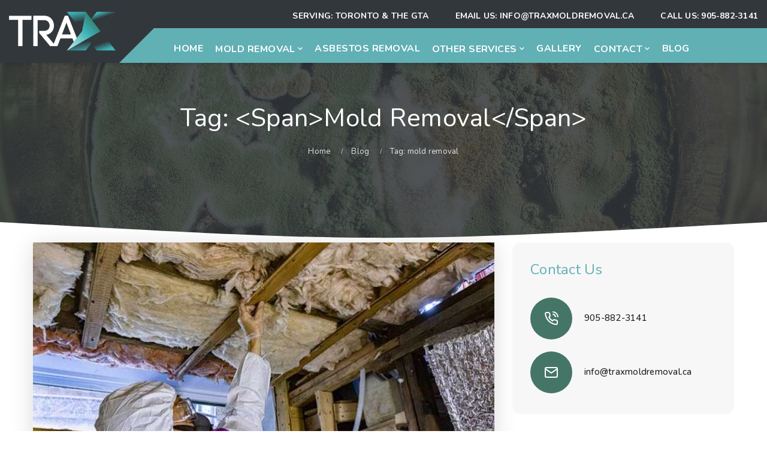

--- FILE ---
content_type: text/html; charset=UTF-8
request_url: https://traxmoldremoval.ca/tag/mold-removal/
body_size: 13238
content:
<!doctype html>
<html dir="ltr" lang="en-CA" prefix="og: https://ogp.me/ns#">
<head>
    <meta charset="UTF-8">
    <meta name="viewport" content="width=device-width, initial-scale=1">
    <link rel="profile" href="http://gmpg.org/xfn/11">
    <title>mold removal - Trax Mold Removal</title>
	<style>img:is([sizes="auto" i], [sizes^="auto," i]) { contain-intrinsic-size: 3000px 1500px }</style>
	
		<!-- All in One SEO 4.9.3 - aioseo.com -->
	<meta name="robots" content="max-image-preview:large" />
	<meta name="google-site-verification" content="E0ghrtZr5Tc850eDcl6rUARAmGkjimOmXK648nTWYsk" />
	<link rel="canonical" href="https://traxmoldremoval.ca/tag/mold-removal/" />
	<meta name="generator" content="All in One SEO (AIOSEO) 4.9.3" />
		<script type="application/ld+json" class="aioseo-schema">
			{"@context":"https:\/\/schema.org","@graph":[{"@type":"BreadcrumbList","@id":"https:\/\/traxmoldremoval.ca\/tag\/mold-removal\/#breadcrumblist","itemListElement":[{"@type":"ListItem","@id":"https:\/\/traxmoldremoval.ca#listItem","position":1,"name":"Home","item":"https:\/\/traxmoldremoval.ca","nextItem":{"@type":"ListItem","@id":"https:\/\/traxmoldremoval.ca\/tag\/mold-removal\/#listItem","name":"mold removal"}},{"@type":"ListItem","@id":"https:\/\/traxmoldremoval.ca\/tag\/mold-removal\/#listItem","position":2,"name":"mold removal","previousItem":{"@type":"ListItem","@id":"https:\/\/traxmoldremoval.ca#listItem","name":"Home"}}]},{"@type":"CollectionPage","@id":"https:\/\/traxmoldremoval.ca\/tag\/mold-removal\/#collectionpage","url":"https:\/\/traxmoldremoval.ca\/tag\/mold-removal\/","name":"mold removal - Trax Mold Removal","inLanguage":"en-CA","isPartOf":{"@id":"https:\/\/traxmoldremoval.ca\/#website"},"breadcrumb":{"@id":"https:\/\/traxmoldremoval.ca\/tag\/mold-removal\/#breadcrumblist"}},{"@type":"Organization","@id":"https:\/\/traxmoldremoval.ca\/#organization","name":"Trax Mold Removal","description":"Mold Removal, Mold Remediation, Testing & Inspection, Asbestos Remediation","url":"https:\/\/traxmoldremoval.ca\/","telephone":"+19058823141","logo":{"@type":"ImageObject","url":"https:\/\/traxmoldremoval.ca\/wp-content\/uploads\/2021\/01\/mold-removal-toronto-remediation.png","@id":"https:\/\/traxmoldremoval.ca\/tag\/mold-removal\/#organizationLogo","width":1000,"height":275,"caption":"mold removal toronto remediation"},"image":{"@id":"https:\/\/traxmoldremoval.ca\/tag\/mold-removal\/#organizationLogo"},"sameAs":["https:\/\/www.facebook.com\/TraxRestoration","https:\/\/www.instagram.com\/traxrestoration\/?hl=en"]},{"@type":"WebSite","@id":"https:\/\/traxmoldremoval.ca\/#website","url":"https:\/\/traxmoldremoval.ca\/","name":"Trax Mold Removal","description":"Mold Removal, Mold Remediation, Testing & Inspection, Asbestos Remediation","inLanguage":"en-CA","publisher":{"@id":"https:\/\/traxmoldremoval.ca\/#organization"}}]}
		</script>
		<!-- All in One SEO -->

<link rel='dns-prefetch' href='//fonts.googleapis.com' />
<link rel='preconnect' href='https://fonts.gstatic.com' crossorigin />
<link rel="alternate" type="application/rss+xml" title="Trax Mold Removal &raquo; Feed" href="https://traxmoldremoval.ca/feed/" />
<link rel="alternate" type="application/rss+xml" title="Trax Mold Removal &raquo; Comments Feed" href="https://traxmoldremoval.ca/comments/feed/" />
<link rel="alternate" type="application/rss+xml" title="Trax Mold Removal &raquo; mold removal Tag Feed" href="https://traxmoldremoval.ca/tag/mold-removal/feed/" />
<script type="text/javascript">
/* <![CDATA[ */
window._wpemojiSettings = {"baseUrl":"https:\/\/s.w.org\/images\/core\/emoji\/16.0.1\/72x72\/","ext":".png","svgUrl":"https:\/\/s.w.org\/images\/core\/emoji\/16.0.1\/svg\/","svgExt":".svg","source":{"concatemoji":"https:\/\/traxmoldremoval.ca\/wp-includes\/js\/wp-emoji-release.min.js?ver=6.8.3"}};
/*! This file is auto-generated */
!function(s,n){var o,i,e;function c(e){try{var t={supportTests:e,timestamp:(new Date).valueOf()};sessionStorage.setItem(o,JSON.stringify(t))}catch(e){}}function p(e,t,n){e.clearRect(0,0,e.canvas.width,e.canvas.height),e.fillText(t,0,0);var t=new Uint32Array(e.getImageData(0,0,e.canvas.width,e.canvas.height).data),a=(e.clearRect(0,0,e.canvas.width,e.canvas.height),e.fillText(n,0,0),new Uint32Array(e.getImageData(0,0,e.canvas.width,e.canvas.height).data));return t.every(function(e,t){return e===a[t]})}function u(e,t){e.clearRect(0,0,e.canvas.width,e.canvas.height),e.fillText(t,0,0);for(var n=e.getImageData(16,16,1,1),a=0;a<n.data.length;a++)if(0!==n.data[a])return!1;return!0}function f(e,t,n,a){switch(t){case"flag":return n(e,"\ud83c\udff3\ufe0f\u200d\u26a7\ufe0f","\ud83c\udff3\ufe0f\u200b\u26a7\ufe0f")?!1:!n(e,"\ud83c\udde8\ud83c\uddf6","\ud83c\udde8\u200b\ud83c\uddf6")&&!n(e,"\ud83c\udff4\udb40\udc67\udb40\udc62\udb40\udc65\udb40\udc6e\udb40\udc67\udb40\udc7f","\ud83c\udff4\u200b\udb40\udc67\u200b\udb40\udc62\u200b\udb40\udc65\u200b\udb40\udc6e\u200b\udb40\udc67\u200b\udb40\udc7f");case"emoji":return!a(e,"\ud83e\udedf")}return!1}function g(e,t,n,a){var r="undefined"!=typeof WorkerGlobalScope&&self instanceof WorkerGlobalScope?new OffscreenCanvas(300,150):s.createElement("canvas"),o=r.getContext("2d",{willReadFrequently:!0}),i=(o.textBaseline="top",o.font="600 32px Arial",{});return e.forEach(function(e){i[e]=t(o,e,n,a)}),i}function t(e){var t=s.createElement("script");t.src=e,t.defer=!0,s.head.appendChild(t)}"undefined"!=typeof Promise&&(o="wpEmojiSettingsSupports",i=["flag","emoji"],n.supports={everything:!0,everythingExceptFlag:!0},e=new Promise(function(e){s.addEventListener("DOMContentLoaded",e,{once:!0})}),new Promise(function(t){var n=function(){try{var e=JSON.parse(sessionStorage.getItem(o));if("object"==typeof e&&"number"==typeof e.timestamp&&(new Date).valueOf()<e.timestamp+604800&&"object"==typeof e.supportTests)return e.supportTests}catch(e){}return null}();if(!n){if("undefined"!=typeof Worker&&"undefined"!=typeof OffscreenCanvas&&"undefined"!=typeof URL&&URL.createObjectURL&&"undefined"!=typeof Blob)try{var e="postMessage("+g.toString()+"("+[JSON.stringify(i),f.toString(),p.toString(),u.toString()].join(",")+"));",a=new Blob([e],{type:"text/javascript"}),r=new Worker(URL.createObjectURL(a),{name:"wpTestEmojiSupports"});return void(r.onmessage=function(e){c(n=e.data),r.terminate(),t(n)})}catch(e){}c(n=g(i,f,p,u))}t(n)}).then(function(e){for(var t in e)n.supports[t]=e[t],n.supports.everything=n.supports.everything&&n.supports[t],"flag"!==t&&(n.supports.everythingExceptFlag=n.supports.everythingExceptFlag&&n.supports[t]);n.supports.everythingExceptFlag=n.supports.everythingExceptFlag&&!n.supports.flag,n.DOMReady=!1,n.readyCallback=function(){n.DOMReady=!0}}).then(function(){return e}).then(function(){var e;n.supports.everything||(n.readyCallback(),(e=n.source||{}).concatemoji?t(e.concatemoji):e.wpemoji&&e.twemoji&&(t(e.twemoji),t(e.wpemoji)))}))}((window,document),window._wpemojiSettings);
/* ]]> */
</script>
<style id='wp-emoji-styles-inline-css' type='text/css'>

	img.wp-smiley, img.emoji {
		display: inline !important;
		border: none !important;
		box-shadow: none !important;
		height: 1em !important;
		width: 1em !important;
		margin: 0 0.07em !important;
		vertical-align: -0.1em !important;
		background: none !important;
		padding: 0 !important;
	}
</style>
<link rel='stylesheet' id='wp-block-library-css' href='https://traxmoldremoval.ca/wp-includes/css/dist/block-library/style.min.css?ver=6.8.3' type='text/css' media='all' />
<style id='classic-theme-styles-inline-css' type='text/css'>
/*! This file is auto-generated */
.wp-block-button__link{color:#fff;background-color:#32373c;border-radius:9999px;box-shadow:none;text-decoration:none;padding:calc(.667em + 2px) calc(1.333em + 2px);font-size:1.125em}.wp-block-file__button{background:#32373c;color:#fff;text-decoration:none}
</style>
<link rel='stylesheet' id='aioseo/css/src/vue/standalone/blocks/table-of-contents/global.scss-css' href='https://traxmoldremoval.ca/wp-content/plugins/all-in-one-seo-pack/dist/Lite/assets/css/table-of-contents/global.e90f6d47.css?ver=4.9.3' type='text/css' media='all' />
<link rel='stylesheet' id='coblocks-frontend-css' href='https://traxmoldremoval.ca/wp-content/plugins/coblocks/dist/style-coblocks-1.css?ver=3.1.16' type='text/css' media='all' />
<link rel='stylesheet' id='coblocks-extensions-css' href='https://traxmoldremoval.ca/wp-content/plugins/coblocks/dist/style-coblocks-extensions.css?ver=3.1.16' type='text/css' media='all' />
<link rel='stylesheet' id='coblocks-animation-css' href='https://traxmoldremoval.ca/wp-content/plugins/coblocks/dist/style-coblocks-animation.css?ver=2677611078ee87eb3b1c' type='text/css' media='all' />
<style id='global-styles-inline-css' type='text/css'>
:root{--wp--preset--aspect-ratio--square: 1;--wp--preset--aspect-ratio--4-3: 4/3;--wp--preset--aspect-ratio--3-4: 3/4;--wp--preset--aspect-ratio--3-2: 3/2;--wp--preset--aspect-ratio--2-3: 2/3;--wp--preset--aspect-ratio--16-9: 16/9;--wp--preset--aspect-ratio--9-16: 9/16;--wp--preset--color--black: #000000;--wp--preset--color--cyan-bluish-gray: #abb8c3;--wp--preset--color--white: #ffffff;--wp--preset--color--pale-pink: #f78da7;--wp--preset--color--vivid-red: #cf2e2e;--wp--preset--color--luminous-vivid-orange: #ff6900;--wp--preset--color--luminous-vivid-amber: #fcb900;--wp--preset--color--light-green-cyan: #7bdcb5;--wp--preset--color--vivid-green-cyan: #00d084;--wp--preset--color--pale-cyan-blue: #8ed1fc;--wp--preset--color--vivid-cyan-blue: #0693e3;--wp--preset--color--vivid-purple: #9b51e0;--wp--preset--gradient--vivid-cyan-blue-to-vivid-purple: linear-gradient(135deg,rgba(6,147,227,1) 0%,rgb(155,81,224) 100%);--wp--preset--gradient--light-green-cyan-to-vivid-green-cyan: linear-gradient(135deg,rgb(122,220,180) 0%,rgb(0,208,130) 100%);--wp--preset--gradient--luminous-vivid-amber-to-luminous-vivid-orange: linear-gradient(135deg,rgba(252,185,0,1) 0%,rgba(255,105,0,1) 100%);--wp--preset--gradient--luminous-vivid-orange-to-vivid-red: linear-gradient(135deg,rgba(255,105,0,1) 0%,rgb(207,46,46) 100%);--wp--preset--gradient--very-light-gray-to-cyan-bluish-gray: linear-gradient(135deg,rgb(238,238,238) 0%,rgb(169,184,195) 100%);--wp--preset--gradient--cool-to-warm-spectrum: linear-gradient(135deg,rgb(74,234,220) 0%,rgb(151,120,209) 20%,rgb(207,42,186) 40%,rgb(238,44,130) 60%,rgb(251,105,98) 80%,rgb(254,248,76) 100%);--wp--preset--gradient--blush-light-purple: linear-gradient(135deg,rgb(255,206,236) 0%,rgb(152,150,240) 100%);--wp--preset--gradient--blush-bordeaux: linear-gradient(135deg,rgb(254,205,165) 0%,rgb(254,45,45) 50%,rgb(107,0,62) 100%);--wp--preset--gradient--luminous-dusk: linear-gradient(135deg,rgb(255,203,112) 0%,rgb(199,81,192) 50%,rgb(65,88,208) 100%);--wp--preset--gradient--pale-ocean: linear-gradient(135deg,rgb(255,245,203) 0%,rgb(182,227,212) 50%,rgb(51,167,181) 100%);--wp--preset--gradient--electric-grass: linear-gradient(135deg,rgb(202,248,128) 0%,rgb(113,206,126) 100%);--wp--preset--gradient--midnight: linear-gradient(135deg,rgb(2,3,129) 0%,rgb(40,116,252) 100%);--wp--preset--font-size--small: 13px;--wp--preset--font-size--medium: 20px;--wp--preset--font-size--large: 36px;--wp--preset--font-size--x-large: 42px;--wp--preset--spacing--20: 0.44rem;--wp--preset--spacing--30: 0.67rem;--wp--preset--spacing--40: 1rem;--wp--preset--spacing--50: 1.5rem;--wp--preset--spacing--60: 2.25rem;--wp--preset--spacing--70: 3.38rem;--wp--preset--spacing--80: 5.06rem;--wp--preset--shadow--natural: 6px 6px 9px rgba(0, 0, 0, 0.2);--wp--preset--shadow--deep: 12px 12px 50px rgba(0, 0, 0, 0.4);--wp--preset--shadow--sharp: 6px 6px 0px rgba(0, 0, 0, 0.2);--wp--preset--shadow--outlined: 6px 6px 0px -3px rgba(255, 255, 255, 1), 6px 6px rgba(0, 0, 0, 1);--wp--preset--shadow--crisp: 6px 6px 0px rgba(0, 0, 0, 1);}:where(.is-layout-flex){gap: 0.5em;}:where(.is-layout-grid){gap: 0.5em;}body .is-layout-flex{display: flex;}.is-layout-flex{flex-wrap: wrap;align-items: center;}.is-layout-flex > :is(*, div){margin: 0;}body .is-layout-grid{display: grid;}.is-layout-grid > :is(*, div){margin: 0;}:where(.wp-block-columns.is-layout-flex){gap: 2em;}:where(.wp-block-columns.is-layout-grid){gap: 2em;}:where(.wp-block-post-template.is-layout-flex){gap: 1.25em;}:where(.wp-block-post-template.is-layout-grid){gap: 1.25em;}.has-black-color{color: var(--wp--preset--color--black) !important;}.has-cyan-bluish-gray-color{color: var(--wp--preset--color--cyan-bluish-gray) !important;}.has-white-color{color: var(--wp--preset--color--white) !important;}.has-pale-pink-color{color: var(--wp--preset--color--pale-pink) !important;}.has-vivid-red-color{color: var(--wp--preset--color--vivid-red) !important;}.has-luminous-vivid-orange-color{color: var(--wp--preset--color--luminous-vivid-orange) !important;}.has-luminous-vivid-amber-color{color: var(--wp--preset--color--luminous-vivid-amber) !important;}.has-light-green-cyan-color{color: var(--wp--preset--color--light-green-cyan) !important;}.has-vivid-green-cyan-color{color: var(--wp--preset--color--vivid-green-cyan) !important;}.has-pale-cyan-blue-color{color: var(--wp--preset--color--pale-cyan-blue) !important;}.has-vivid-cyan-blue-color{color: var(--wp--preset--color--vivid-cyan-blue) !important;}.has-vivid-purple-color{color: var(--wp--preset--color--vivid-purple) !important;}.has-black-background-color{background-color: var(--wp--preset--color--black) !important;}.has-cyan-bluish-gray-background-color{background-color: var(--wp--preset--color--cyan-bluish-gray) !important;}.has-white-background-color{background-color: var(--wp--preset--color--white) !important;}.has-pale-pink-background-color{background-color: var(--wp--preset--color--pale-pink) !important;}.has-vivid-red-background-color{background-color: var(--wp--preset--color--vivid-red) !important;}.has-luminous-vivid-orange-background-color{background-color: var(--wp--preset--color--luminous-vivid-orange) !important;}.has-luminous-vivid-amber-background-color{background-color: var(--wp--preset--color--luminous-vivid-amber) !important;}.has-light-green-cyan-background-color{background-color: var(--wp--preset--color--light-green-cyan) !important;}.has-vivid-green-cyan-background-color{background-color: var(--wp--preset--color--vivid-green-cyan) !important;}.has-pale-cyan-blue-background-color{background-color: var(--wp--preset--color--pale-cyan-blue) !important;}.has-vivid-cyan-blue-background-color{background-color: var(--wp--preset--color--vivid-cyan-blue) !important;}.has-vivid-purple-background-color{background-color: var(--wp--preset--color--vivid-purple) !important;}.has-black-border-color{border-color: var(--wp--preset--color--black) !important;}.has-cyan-bluish-gray-border-color{border-color: var(--wp--preset--color--cyan-bluish-gray) !important;}.has-white-border-color{border-color: var(--wp--preset--color--white) !important;}.has-pale-pink-border-color{border-color: var(--wp--preset--color--pale-pink) !important;}.has-vivid-red-border-color{border-color: var(--wp--preset--color--vivid-red) !important;}.has-luminous-vivid-orange-border-color{border-color: var(--wp--preset--color--luminous-vivid-orange) !important;}.has-luminous-vivid-amber-border-color{border-color: var(--wp--preset--color--luminous-vivid-amber) !important;}.has-light-green-cyan-border-color{border-color: var(--wp--preset--color--light-green-cyan) !important;}.has-vivid-green-cyan-border-color{border-color: var(--wp--preset--color--vivid-green-cyan) !important;}.has-pale-cyan-blue-border-color{border-color: var(--wp--preset--color--pale-cyan-blue) !important;}.has-vivid-cyan-blue-border-color{border-color: var(--wp--preset--color--vivid-cyan-blue) !important;}.has-vivid-purple-border-color{border-color: var(--wp--preset--color--vivid-purple) !important;}.has-vivid-cyan-blue-to-vivid-purple-gradient-background{background: var(--wp--preset--gradient--vivid-cyan-blue-to-vivid-purple) !important;}.has-light-green-cyan-to-vivid-green-cyan-gradient-background{background: var(--wp--preset--gradient--light-green-cyan-to-vivid-green-cyan) !important;}.has-luminous-vivid-amber-to-luminous-vivid-orange-gradient-background{background: var(--wp--preset--gradient--luminous-vivid-amber-to-luminous-vivid-orange) !important;}.has-luminous-vivid-orange-to-vivid-red-gradient-background{background: var(--wp--preset--gradient--luminous-vivid-orange-to-vivid-red) !important;}.has-very-light-gray-to-cyan-bluish-gray-gradient-background{background: var(--wp--preset--gradient--very-light-gray-to-cyan-bluish-gray) !important;}.has-cool-to-warm-spectrum-gradient-background{background: var(--wp--preset--gradient--cool-to-warm-spectrum) !important;}.has-blush-light-purple-gradient-background{background: var(--wp--preset--gradient--blush-light-purple) !important;}.has-blush-bordeaux-gradient-background{background: var(--wp--preset--gradient--blush-bordeaux) !important;}.has-luminous-dusk-gradient-background{background: var(--wp--preset--gradient--luminous-dusk) !important;}.has-pale-ocean-gradient-background{background: var(--wp--preset--gradient--pale-ocean) !important;}.has-electric-grass-gradient-background{background: var(--wp--preset--gradient--electric-grass) !important;}.has-midnight-gradient-background{background: var(--wp--preset--gradient--midnight) !important;}.has-small-font-size{font-size: var(--wp--preset--font-size--small) !important;}.has-medium-font-size{font-size: var(--wp--preset--font-size--medium) !important;}.has-large-font-size{font-size: var(--wp--preset--font-size--large) !important;}.has-x-large-font-size{font-size: var(--wp--preset--font-size--x-large) !important;}
:where(.wp-block-post-template.is-layout-flex){gap: 1.25em;}:where(.wp-block-post-template.is-layout-grid){gap: 1.25em;}
:where(.wp-block-columns.is-layout-flex){gap: 2em;}:where(.wp-block-columns.is-layout-grid){gap: 2em;}
:root :where(.wp-block-pullquote){font-size: 1.5em;line-height: 1.6;}
</style>
<link rel='stylesheet' id='cms-plugin-stylesheet-css' href='https://traxmoldremoval.ca/wp-content/plugins/cmssuperheroes/assets/css/cms-style.css?ver=6.8.3' type='text/css' media='all' />
<link property="stylesheet" rel='stylesheet' id='owl-carousel-css' href='https://traxmoldremoval.ca/wp-content/plugins/cmssuperheroes/assets/css/owl.carousel.min.css?ver=6.8.3' type='text/css' media='all' />
<link rel='stylesheet' id='contact-form-7-css' href='https://traxmoldremoval.ca/wp-content/plugins/contact-form-7/includes/css/styles.css?ver=6.1.4' type='text/css' media='all' />
<link rel='stylesheet' id='wp-components-css' href='https://traxmoldremoval.ca/wp-includes/css/dist/components/style.min.css?ver=6.8.3' type='text/css' media='all' />
<link rel='stylesheet' id='godaddy-styles-css' href='https://traxmoldremoval.ca/wp-content/plugins/coblocks/includes/Dependencies/GoDaddy/Styles/build/latest.css?ver=2.0.2' type='text/css' media='all' />
<link rel='stylesheet' id='bootstrap-css' href='https://traxmoldremoval.ca/wp-content/themes/multicon/assets/css/bootstrap.min.css?ver=4.0.0' type='text/css' media='all' />
<link rel='stylesheet' id='font-awesome-css' href='https://traxmoldremoval.ca/wp-content/themes/multicon/assets/css/font-awesome.min.css?ver=4.7.0' type='text/css' media='all' />
<link rel='stylesheet' id='font-material-icon-css' href='https://traxmoldremoval.ca/wp-content/themes/multicon/assets/css/material-design-iconic-font.min.css?ver=2.2.0' type='text/css' media='all' />
<link rel='stylesheet' id='magnific-popup-css' href='https://traxmoldremoval.ca/wp-content/themes/multicon/assets/css/magnific-popup.css?ver=1.0.0' type='text/css' media='all' />
<link rel='stylesheet' id='multicon-theme-css' href='https://traxmoldremoval.ca/wp-content/themes/multicon/assets/css/theme.css?ver=1.0.3' type='text/css' media='all' />
<style id='multicon-theme-inline-css' type='text/css'>
.ft-main-r, body {
                font-weight: normal !important;
            }        @media screen and (max-width: 991px) {
                    }
        .primary-menu > li > a { font-size: 16px !important; }.primary-menu > li > a { color: #ffffff !important; }.headroom--pinned:not(.headroom--top) .primary-menu > li > a { color: #ffffff !important; }        @media screen and (min-width: 992px) {
                    }

                @media screen and (min-width: 800px) {
                    }
        @media screen and (max-width: 991px) {
            body #pagetitle {
                    padding-top:135px;
                    padding-bottom:135px;
                }        }
        #pagetitle.overlay-default { background-color: transparent; background-color: rgba(50,55,59,0.85); }#pagetitle h1.page-title { font-size: 42px; }.btn, button, .button, input[type="submit"] {
                font-family: AvenirNext-DemiBold;
                font-weight: normal;
            }.btn:hover, button:hover, .button:hover, input[type="submit"]:hover, .btn:focus, button:focus, .button:focus, input[type="submit"]:focus { color: #60b0b4; }.btn:hover, button:hover, .button:hover, input[type="submit"]:hover, .btn:focus, button:focus, .button:focus, input[type="submit"]:focus { border-color: #60b0b4; }.btn:hover, button:hover, .button:hover, input[type="submit"]:hover, .btn:focus, button:focus, .button:focus, input[type="submit"]:focus {
                background-color: rgba(255,255,255,0); }.btn, button, .button, input[type="submit"], .btn.btn-primary-outline { border-top-width: 1px; }.btn, button, .button, input[type="submit"], .btn.btn-primary-outline { border-bottom-width: 1px; }.btn, button, .button, input[type="submit"], .btn.btn-primary-outline { border-left-width: 1px; }.btn, button, .button, input[type="submit"], .btn.btn-primary-outline { border-right-width: 1px; }.btn, button, .button, input[type="submit"] { border-style: solid; }.btn, button, .button, input[type="submit"] { border-top-left-radius: 5px; }.btn, button, .button, input[type="submit"] { -webkit-border-top-left-radius: 5px; }.btn, button, .button, input[type="submit"] { -ms-border-top-left-radius: 5px; }.btn, button, .button, input[type="submit"] { -o-border-top-left-radius: 5px; }.btn, button, .button, input[type="submit"] { border-top-right-radius: 5px; }.btn, button, .button, input[type="submit"] { -webkit-border-top-right-radius: 5px; }.btn, button, .button, input[type="submit"] { -ms-border-top-right-radius: 5px; }.btn, button, .button, input[type="submit"] { -o-border-top-right-radius: 5px; }.btn, button, .button, input[type="submit"] { border-bottom-right-radius: 5px; }.btn, button, .button, input[type="submit"] { -webkit-border-bottom-right-radius: 5px; }.btn, button, .button, input[type="submit"] { -ms-border-bottom-right-radius: 5px; }.btn, button, .button, input[type="submit"] { -o-border-bottom-right-radius: 5px; }.btn, button, .button, input[type="submit"] { border-bottom-left-radius: 5px; }.btn, button, .button, input[type="submit"] { -webkit-border-bottom-left-radius: 5px; }.btn, button, .button, input[type="submit"] { -ms-border-bottom-left-radius: 5px; }.btn, button, .button, input[type="submit"] { -o-border-bottom-left-radius: 5px; }.btn, button, .button, input[type="submit"] { text-transform: capitalize; }input:not([type="submit"]):focus, textarea:focus, select:focus, .nice-select:focus { color: #9b9b9d; }input:not([type="submit"]), textarea, select, .nice-select { border-color: #f3f4f6; }input:not([type="submit"]):focus, textarea:focus, select:focus, .nice-select:focus { border-color: #ce292f; }input:not([type="submit"]), textarea, select, .nice-select { background-color: #f3f4f6; }input:not([type="submit"]):focus, textarea:focus, select:focus, .nice-select:focus { background-color: #f3f4f6; }input:not([type="submit"]), textarea, select, .nice-select { border-top-width: 1px; }input:not([type="submit"]), textarea, select, .nice-select { border-bottom-width: 1px; }input:not([type="submit"]), textarea, select, .nice-select { border-left-width: 1px; }input:not([type="submit"]), textarea, select, .nice-select { border-right-width: 1px; }input:not([type="submit"]), textarea, select, .nice-select { border-style: solid; }input:not([type="submit"]), textarea, select, .nice-select { border-top-left-radius: 4px; }input:not([type="submit"]), textarea, select, .nice-select { -webkit-border-top-left-radius: 4px; }input:not([type="submit"]), textarea, select, .nice-select { -ms-border-top-left-radius: 4px; }input:not([type="submit"]), textarea, select, .nice-select { -o-border-top-left-radius: 4px; }input:not([type="submit"]), textarea, select, .nice-select { border-top-right-radius: 4px; }input:not([type="submit"]), textarea, select, .nice-select { -webkit-border-top-right-radius: 4px; }input:not([type="submit"]), textarea, select, .nice-select { -ms-border-top-right-radius: 4px; }input:not([type="submit"]), textarea, select, .nice-select { -o-border-top-right-radius: 4px; }input:not([type="submit"]), textarea, select, .nice-select { border-bottom-right-radius: 4px; }input:not([type="submit"]), textarea, select, .nice-select { -webkit-border-bottom-right-radius: 4px; }input:not([type="submit"]), textarea, select, .nice-select { -ms-border-bottom-right-radius: 4px; }input:not([type="submit"]), textarea, select, .nice-select { -o-border-bottom-right-radius: 4px; }input:not([type="submit"]), textarea, select, .nice-select { border-bottom-left-radius: 4px; }input:not([type="submit"]), textarea, select, .nice-select { -webkit-border-bottom-left-radius: 4px; }input:not([type="submit"]), textarea, select, .nice-select { -ms-border-bottom-left-radius: 4px; }input:not([type="submit"]), textarea, select, .nice-select { -o-border-bottom-left-radius: 4px; }textarea {
                height: 200px !important;
            }body input:not([type="submit"]), body textarea, body select, body .nice-select {
                font-family: Avenir-Next-Regular;
                font-weight: normal;
            }        @media screen and (min-width: 1280px) {
                    }
        @media screen and (min-width: 992px) {
                    }
        .top-footer, .cta-footer, .top-bar-footer {
                background-color: rgba(50,55,59,1) !important;
            }.bottom-footer {
                background-color: rgba(50,55,59,1) !important;
            }.top-footer .footer-widget-title {
                text-transform: uppercase !important;
            }.site-footer .top-footer {
                    padding-top:30px !important;
                }.site-footer .top-footer {
                    padding-bottom:25px !important;
                }.btn {
    letter-spacing: 0.032em;
}
.content-extensions-specalists .image-radius-shadow img {
    box-shadow: none;
    -webkit-box-shadow: none;
    -ms-box-shadow: none;
}
#pagetitle .page-title-desc {
    padding-top: 14px;
    font-size: 17px;
    line-height: 24px;
    color: #b9c1cb;
}
#pagetitle .page-title-content + .page-title-button a {
    margin-top: 34px;
}
.single-service .post-type-content-inner, 
.single-portfolio .post-type-content-inner {
    margin-bottom: 0;
}
.cms-button-wrapper .btn-primary-outline:hover {
    color: #fff !important;
}

#main-menu-mobile .btn-nav-mobile span {
  color: #ffffff !important;
}		

footer img {
    width: 250px;
}
.site-footer.footer-layout1 a{
    color: inherit;
}
.site-footer .top-footer{
    padding: 30px 0 25px;
}
.site-footer #block-2 .wp-block-columns{
    margin-bottom: 0;
}
.cta-footer-inner{
    padding: 48px 0 20px;
}

.site-footer .bottom-footer{
    padding: 15px 0;
}

.site-footer.footer-layout1 a, .site-footer.footer-layout1 p, .site-footer.footer-layout1{
color: white;
}


@media screen and (min-width: 992px){
    .site-footer.footer-layout1 .top-footer.custom-width .cms-footer-item.col-xl-3:nth-child(1){
            padding-right: 50px;
    }
}
</style>
<link rel='stylesheet' id='multicon-menu-css' href='https://traxmoldremoval.ca/wp-content/themes/multicon/assets/css/menu.css?ver=1.0.3' type='text/css' media='all' />
<link rel='stylesheet' id='multicon-style-css' href='https://traxmoldremoval.ca/wp-content/themes/multicon/style.css?ver=6.8.3' type='text/css' media='all' />
<link rel='stylesheet' id='multicon-google-fonts-css' href='https://fonts.googleapis.com/css?display=swap&family=Roboto%3A300%2C400%2C400i%2C500%2C500i%2C700%2C700i%2C900%7CRoboto+Condensed%3A400%2C700%7CLato%3A400%2C700%7CCabin%3A400%2C700%7CPoppins%3A400%2C700%7CPlayfair+Display%3A400&#038;subset=latin%2Clatin-ext&#038;ver=6.8.3' type='text/css' media='all' />
<link rel="preload" as="style" href="https://fonts.googleapis.com/css?display=swap&family=Nunito:200,300,400,500,600,700,800,900,200italic,300italic,400italic,500italic,600italic,700italic,800italic,900italic&#038;ver=1701359689" /><link rel="stylesheet" href="https://fonts.googleapis.com/css?display=swap&family=Nunito:200,300,400,500,600,700,800,900,200italic,300italic,400italic,500italic,600italic,700italic,800italic,900italic&#038;ver=1701359689" media="print" onload="this.media='all'"><noscript><link rel="stylesheet" href="https://fonts.googleapis.com/css?display=swap&family=Nunito:200,300,400,500,600,700,800,900,200italic,300italic,400italic,500italic,600italic,700italic,800italic,900italic&#038;ver=1701359689" /></noscript><script type="text/javascript" src="https://traxmoldremoval.ca/wp-includes/js/jquery/jquery.min.js?ver=3.7.1" id="jquery-core-js"></script>
<script type="text/javascript" src="https://traxmoldremoval.ca/wp-includes/js/jquery/jquery-migrate.min.js?ver=3.4.1" id="jquery-migrate-js"></script>
<script></script><link rel="https://api.w.org/" href="https://traxmoldremoval.ca/wp-json/" /><link rel="alternate" title="JSON" type="application/json" href="https://traxmoldremoval.ca/wp-json/wp/v2/tags/43" /><link rel="EditURI" type="application/rsd+xml" title="RSD" href="https://traxmoldremoval.ca/xmlrpc.php?rsd" />
<meta name="generator" content="WordPress 6.8.3" />
<meta name="generator" content="Redux 4.5.10" /><!-- start Simple Custom CSS and JS -->
<style type="text/css">
/* Add your CSS code here.

For example:
.example {
    color: red;
}

For brushing up on your CSS knowledge, check out http://www.w3schools.com/css/css_syntax.asp

End of comment */ 

/*
#site-header-wrap.header-layout7 #headroom .skew-divider {
    background-color: rgba(6, 141, 242, 0.2);

   
}

#site-header-wrap.header-layout7 #headroom {
     background-color: rgba(2, 53, 91, 0.7);
}
*/
.site-footer.footer-layout1 a:hover{
  color: #60b0b4;
}
  
  #pagetitle {
    
    margin-top: -110px; 
}

#pagetitle .page-title-desc {
    padding-top: 14px;
    padding-bottom: 40px;
}
.entry-content .btn:hover, button:hover, .entry-content .button:hover, .entry-content input[type="submit"]:hover{
  color: white;
}
.btn:hover, button:hover, .button:hover, input[type="submit"]:hover, .btn:focus, button:focus, .button:focus, input[type="submit"]:focus{
  border-color: #457567;
}
#site-header-wrap.header-layout7 #headroom{
  background-color: #32373b;
}

#site-header-wrap.header-layout7 #headroom .skew-divider{
  background-color: #60b0b4;
}
/*
#pagetitle.overlay-default {
    background-color: transparent;
    background-color:  rgba(21,47,82,0.8);
}

#main-menu-mobile .btn-nav-mobile {
    color: #ffffff;
  background-color: #ffffff;
}

#main-menu-mobile .btn-nav-mobile span {
  color: #ffffff;!important
  background-color: #ffffff;
}

#main-menu-mobile .btn-nav-mobile::after {
    color: #ffffff;!important
  
}
*/
.angle-offset .cms-angled-wrapper.angled-top{
  top: -1px;
}
.site-content {
    padding: 0px 0;
    position: relative;
}


.btn.size-lg {
    line-height: 58px;
    font-size: 28px;
	padding: 5px;
}

.vc-hoverbox-block-inner h2 {
    color: #fff;
  text-shadow: 2px 2px 8px #033553;
}

.vc-hoverbox-block {
  
  background-image: linear-gradient(to bottom, rgba(134, 187, 220, 0.73),rgba(5, 85, 134, 0.8 ));
  
}

@media screen and (max-width: 991px) {
  .primary-menu li a {
    display: block;
    padding: 10px 0;
    color: #000;
    font-weight: 600;
    font-size: 16px;
	  line-height: 22px;
  }
}
  
  .cms-call-to-action .cms-cta-content {
  color: rgba(255, 255, 255, 0.33);
  font-size: 16px;
  font-weight: 500;
  line-height: 22px;
}
  
.site-footer .top-footer .widget_nav_menu ul.menu li {
  font-size: 16px;
	line-height: 22px;
}

.site-footer .top-footer {
  font-size: 16px;
	line-height: 22px;
}

.list-style1 li {
  line-height: 1.827;
  font-family: Nunito, Verdana, Geneva, sans-serif;
}

  .ft-main-r, body {
  font-family: Nunito, Verdana, Geneva, sans-serif;
}
  
@media screen and (max-width: 991px) {
  #main-menu-mobile .btn-nav-mobile {
    color: #ffffff;
	  background: #ffffff;
    display: inline-block;
    font-size: 16px;
    height: 32px;
    line-height: 32px;
    text-align: center;
    vertical-align: middle;
    width: 40px;
	}
}
    
	.site-footer .top-footer .widget_nav_menu ul.menu li {
  font-size: 16px;
  line-height: 22px;
		padding: 5px;
}
	
	ul li {
  padding: 5px;
}
	
		ol li {
  padding: 5px;
}

@media screen and (min-width: 992px) {
  .primary-menu > li {
    display: inline-block;
    vertical-align: middle;
    float: left;
    white-space: nowrap;
    margin: 0 5px;
  }
}

#content .widget_categories ul li, #content .widget_nav_menu ul li, #content .widget_pages ul li, #content .widget_archive ul li, #content .widget_meta ul li {
  font-size: 16px;
  line-height: 22px;
}


	
	</style>
<!-- end Simple Custom CSS and JS -->
<meta name="generator" content="Powered by WPBakery Page Builder - drag and drop page builder for WordPress."/>
<meta name="viewport" content="width=device-width, initial-scale=1">


<!-- Global site tag (gtag.js) - Google Ads: 815668640 -->
<script async src="https://www.googletagmanager.com/gtag/js?id=AW-815668640"></script>
<script>
  window.dataLayer = window.dataLayer || [];
  function gtag(){dataLayer.push(arguments);}
  gtag('js', new Date());

  gtag('config', 'AW-815668640');
</script>

<script>
  gtag('config', 'AW-815668640/LZUkCP3rgo0CEKC7-IQD', {
    'phone_conversion_number': '905-882-3141'
  });
</script>

<!-- Google tag (gtag.js) -->
<script async src="https://www.googletagmanager.com/gtag/js?id=UA-102066556-3"></script>
<script>
  window.dataLayer = window.dataLayer || [];
  function gtag(){dataLayer.push(arguments);}
  gtag('js', new Date());

  gtag('config', 'UA-102066556-3');
</script>
<style id="cms_theme_options-dynamic-css" title="dynamic-css" class="redux-options-output">body .primary-menu > li > a, body .primary-menu .sub-menu li a{font-family:Nunito,Verdana, Geneva, sans-serif;font-weight:normal;}#pagetitle{background-image:url('https://traxmoldremoval.ca/wp-content/uploads/2021/01/toronto-mold-removal.jpg');}#pagetitle{padding-top:180px;padding-bottom:120px;}#content, .single-portfolio-renovation .site-main > .post-type-inner, .single-portfolio-construction-company .site-main > .post-type-inner, .single-service-construction-company .site-main > .post-type-inner, .single-post-general-construction .row.content-row{padding-bottom:40px;}.single-post-extensions-specalists .single-post-cta{background-image:url('https://traxextremecleaning.ca/wp-content/uploads/2018/06/parallax1.jpg');}.top-footer a{color:#457567;}.top-footer a:visited{color:#ffffff;}.top-footer a:hover{color:#60b0b4;}.top-footer a:active{color:#ffffff;}a{color:#457567;}a:hover{color:#60b0b4;}a:active{color:#60b0b4;}body{font-family:Nunito,Verdana, Geneva, sans-serif;line-height:24px;font-weight:normal;font-style:normal;color:#061228;font-size:16px;}h1,.h1,.text-heading{font-family:Nunito,Verdana, Geneva, sans-serif;font-weight:normal;font-style:normal;}h2,.h2{font-family:Nunito,Verdana, Geneva, sans-serif;line-height:25px;font-weight:normal;font-style:normal;font-size:25px;}h3,.h3{font-family:Nunito,Verdana, Geneva, sans-serif;font-weight:normal;font-style:normal;}h4,.h4{font-family:Nunito,Verdana, Geneva, sans-serif;font-weight:normal;font-style:normal;}h5,.h5{font-family:Nunito,Verdana, Geneva, sans-serif;font-weight:normal;font-style:normal;}h6,.h6{font-family:Nunito,Verdana, Geneva, sans-serif;font-weight:normal;font-style:normal;}.btn, button, .button, input[type="submit"]{line-height:43px;font-size:16px;}.btn:hover, button:hover, .button:hover, input[type="submit"]:hover{color:#60b0b4;}.btn, button, .button, input[type="submit"]{padding-top:0px;padding-right:40px;padding-bottom:0px;padding-left:40px;}input:not([type="submit"]), textarea, select, .nice-select, .nice-select::after{color:#9b9b9d;}input:not([type="submit"]):active, textarea:active, select:active, .nice-select:active, .nice-select::after:active{color:#9b9b9d;}input:not([type="submit"]), textarea, select, .nice-select{padding-top:15px;padding-bottom:15px;}</style><noscript><style> .wpb_animate_when_almost_visible { opacity: 1; }</style></noscript></head>

<body class="archive tag tag-mold-removal tag-43 wp-theme-multicon site-layout-default sidebar-style-extensions-specalists archive-post-style-default hfeed visual-composer wpb-js-composer js-comp-ver-7.2 vc_responsive">

<div id="page" class="site">
    <header id="masthead" class="site-header">
    <div id="site-header-wrap" class="header-layout7 fixed-height is-sticky">
        <div id="headroom">
            <div class="site-header-main">
                <div class="container">
                    <div class="row">
                        <div class="site-branding">
                            <a class="logo-light" href="https://traxmoldremoval.ca/" title="Trax Mold Removal" rel="home"><img src="https://traxmoldremoval.ca/wp-content/uploads/2022/11/cropped-Untitled-1-01.png" alt="Trax Mold Removal"/></a><a class="logo-dark" href="https://traxmoldremoval.ca/" title="Trax Mold Removal" rel="home"><img src="https://traxmoldremoval.ca/wp-content/uploads/2022/11/trax-blend-3.png" alt="Trax Mold Removal"/></a><a class="logo-mobile" href="https://traxmoldremoval.ca/" title="Trax Mold Removal" rel="home"><img src="https://traxmoldremoval.ca/wp-content/uploads/2022/11/trax-blend-3.png" alt="Trax Mold Removal"/></a>                        </div>
                        <div class="site-header-holder">
                            <ul class="site-header-top">
                                <li><label>Serving:</label><span> Toronto &amp; the GTA</span></li>
                                <li><label>Email Us:</label><a href="mailto:info@traxmoldremoval.ca"> info@traxmoldremoval.ca</a></li>
                                <li><label>Call us:</label><a href="tel:905-882-3141"> 905-882-3141</a></li>
                            </ul>
                            <nav id="site-navigation" class="main-navigation">
                                <div class="skew-divider"></div>
                                <ul id="mastmenu" class="primary-menu clearfix"><li id="menu-item-53" class="menu-item menu-item-type-post_type menu-item-object-page menu-item-home menu-item-53"><a href="https://traxmoldremoval.ca/">Home</a></li>
<li id="menu-item-66" class="menu-item menu-item-type-custom menu-item-object-custom menu-item-has-children menu-item-66"><a href="#">Mold Removal</a>
<ul class="sub-menu">
	<li id="menu-item-65" class="menu-item menu-item-type-post_type menu-item-object-page menu-item-65"><a href="https://traxmoldremoval.ca/mold-removal-toronto-gta/">Mold Removal</a></li>
	<li id="menu-item-64" class="menu-item menu-item-type-post_type menu-item-object-page menu-item-64"><a href="https://traxmoldremoval.ca/mold-remediation-toronto-gta/">Mold Remediation</a></li>
	<li id="menu-item-63" class="menu-item menu-item-type-post_type menu-item-object-page menu-item-63"><a href="https://traxmoldremoval.ca/mold-inspection-toronto-testing/">Mold Inspection &#038; Testing</a></li>
	<li id="menu-item-60" class="menu-item menu-item-type-post_type menu-item-object-page menu-item-60"><a href="https://traxmoldremoval.ca/black-mold-removal-toronto/">Black Mold Removal</a></li>
	<li id="menu-item-59" class="menu-item menu-item-type-post_type menu-item-object-page menu-item-59"><a href="https://traxmoldremoval.ca/basement-mold-removal-toronto/">Basement Mold Removal</a></li>
	<li id="menu-item-62" class="menu-item menu-item-type-post_type menu-item-object-page menu-item-62"><a href="https://traxmoldremoval.ca/crawl-space-mold-removal/">Crawl Space Mold Removal</a></li>
	<li id="menu-item-58" class="menu-item menu-item-type-post_type menu-item-object-page menu-item-58"><a href="https://traxmoldremoval.ca/attic-mold-removal-toronto/">Attic Mold Removal</a></li>
	<li id="menu-item-56" class="menu-item menu-item-type-post_type menu-item-object-page menu-item-56"><a href="https://traxmoldremoval.ca/air-quality-testing-toronto/">Air Quality Testing</a></li>
</ul>
</li>
<li id="menu-item-57" class="menu-item menu-item-type-post_type menu-item-object-page menu-item-57"><a href="https://traxmoldremoval.ca/asbestos-removal-testing-toronto/">Asbestos Removal</a></li>
<li id="menu-item-160" class="menu-item menu-item-type-custom menu-item-object-custom menu-item-has-children menu-item-160"><a href="#">Other Services</a>
<ul class="sub-menu">
	<li id="menu-item-161" class="menu-item menu-item-type-custom menu-item-object-custom menu-item-161"><a href="https://traxextremecleaning.ca/">Extreme Cleaning</a></li>
	<li id="menu-item-162" class="menu-item menu-item-type-custom menu-item-object-custom menu-item-162"><a href="https://traxextremecleaning.ca/sanitizing-services-toronto-gta/">Sanitizing &#038; Disinfection</a></li>
	<li id="menu-item-163" class="menu-item menu-item-type-custom menu-item-object-custom menu-item-163"><a href="https://traxrestoration.ca/">Water Damage Restoration</a></li>
	<li id="menu-item-164" class="menu-item menu-item-type-custom menu-item-object-custom menu-item-164"><a href="https://traxrestoration.ca/restoration-services/smoke-fire-damage-restoration/">Fire Damage Restoration</a></li>
</ul>
</li>
<li id="menu-item-422" class="menu-item menu-item-type-post_type menu-item-object-page menu-item-422"><a href="https://traxmoldremoval.ca/gallery/">Gallery</a></li>
<li id="menu-item-61" class="menu-item menu-item-type-post_type menu-item-object-page menu-item-has-children menu-item-61"><a href="https://traxmoldremoval.ca/contact/">Contact</a>
<ul class="sub-menu">
	<li id="menu-item-166" class="menu-item menu-item-type-post_type menu-item-object-page menu-item-166"><a href="https://traxmoldremoval.ca/contact/">Contact</a></li>
	<li id="menu-item-55" class="menu-item menu-item-type-post_type menu-item-object-page menu-item-55"><a href="https://traxmoldremoval.ca/about/">About</a></li>
</ul>
</li>
<li id="menu-item-54" class="menu-item menu-item-type-post_type menu-item-object-page current_page_parent menu-item-54"><a href="https://traxmoldremoval.ca/blog/">Blog</a></li>
</ul>                            </nav>
                        </div>
                    </div>
                </div>
            </div>
        </div>
        <div id="main-menu-mobile">
            <span class="btn-nav-mobile open-menu">
                <span></span>
            </span>
        </div>
    </div>
</header><div id="pagetitle" class="page-title page-title-layout1 bg-overlay align-center overlay-default">
    <div class="container">
        <div class="page-title-inner">
            <div class="page-title-content clearfix">
                                                                
                
                <h1 class="page-title ft-heading-b">Tag: &lt;span&gt;mold removal&lt;/span&gt;</h1><ul class="cms-breadcrumb"><li><a class="breadcrumb-entry" href="https://traxmoldremoval.ca/">Home</a></li><li><a class="breadcrumb-entry" href="https://traxmoldremoval.ca/blog/">Blog</a></li><li><span class="breadcrumb-entry">Tag: mold removal</span></li></ul>                                
                            </div>
                    </div>
    </div>
                <svg xmlns="http://www.w3.org/2000/svg" width="100%" viewBox="0 0 100 100" version="1.1" preserveAspectRatio="none" height="35px"  class="cms-edge"><path stroke-width="0" d="M0 0 C50 100 50 100 100 0  L100 100 0 100"></path></svg>
    </div>    <div id="content" class="site-content">
    	<div class="content-inner" >
<div class="container content-container">
    <div class="row content-row">
        <div id="primary"  class="content-area content-has-sidebar float-left col-xl-8 col-lg-8 col-md-12">
            <main id="main" class="site-main">
            
<article id="post-266" class="single-hentry type-industrial post-266 post type-post status-publish format-standard has-post-thumbnail hentry category-mold-inspection tag-gta tag-home-inspections-toronto tag-mold-inspection-toronto tag-mold-inspectors tag-mold-remediation tag-mold-removal tag-pre-purchase-mold-inspection tag-toronto tag-toronto-real-estate">

    <div class="entry-featured ">
        
            <div class="post-image">                        <a href="https://traxmoldremoval.ca/mold-inspection/what-is-a-pre-purchase-mold-inspection/"><img width="640" height="426" src="https://traxmoldremoval.ca/wp-content/uploads/2021/07/mold-inspection-toronto-house-buyer.jpg" class="attachment-large size-large wp-post-image" alt="mold inspection toronto house buyer" decoding="async" fetchpriority="high" srcset="https://traxmoldremoval.ca/wp-content/uploads/2021/07/mold-inspection-toronto-house-buyer.jpg 800w, https://traxmoldremoval.ca/wp-content/uploads/2021/07/mold-inspection-toronto-house-buyer-768x512.jpg 768w" sizes="(max-width: 640px) 100vw, 640px" /></a>
                    </div>            </div><!-- .entry-featured -->
    <div class="entry-holder">
                    <ul class="entry-meta">
                                                                    <li><a href="https://traxmoldremoval.ca/category/mold-inspection/" rel="tag">Mold Inspection</a></li>
                                                    <li>July 29, 2021</li>
                                            </ul>
            <h2 class="entry-title">
            <a href="https://traxmoldremoval.ca/mold-inspection/what-is-a-pre-purchase-mold-inspection/" rel="bookmark">
                What Is a Pre-Purchase Mold Inspection?            </a>
        </h2>
        <div class="entry-content">
            If you are looking into buying a new house in Toronto, you already know the long checklist of to do’s that is involved. From negotiating the right price to ensuring that the electrical work is done properly, buying a new home is a task that entails a particular attention to detail. However, one of the [&hellip;]        </div>
        <div class="entry-more">
            <a class="btn" href="https://traxmoldremoval.ca/mold-inspection/what-is-a-pre-purchase-mold-inspection/">Read More</a>
        </div>
    </div>
</article><!-- #post -->            </main><!-- #main -->
        </div><!-- #primary -->

                    <aside id="secondary"  class="widget-area widget-has-sidebar sidebar-fixed col-xl-4 col-lg-4 col-md-12">
                
                    <div class="cms-contact-info-layout3 content-box widget">
                                    <h3 class="el-title">Contact Us</h3>
                                <div class="cms-contact-info-inner">
                                            <div class="cms-contact-info-item type-phone">
                            <div class="cms-contact-info-meta">
                                <a href="tel:905-882-3141">
                                    <svg xmlns="http://www.w3.org/2000/svg" width="24" height="24" viewBox="0 0 24 24" fill="none" stroke="#ffffff" stroke-width="2" stroke-linecap="round" stroke-linejoin="round" class="feather feather-phone-call"><path d="M15.05 5A5 5 0 0 1 19 8.95M15.05 1A9 9 0 0 1 23 8.94m-1 7.98v3a2 2 0 0 1-2.18 2 19.79 19.79 0 0 1-8.63-3.07 19.5 19.5 0 0 1-6-6 19.79 19.79 0 0 1-3.07-8.67A2 2 0 0 1 4.11 2h3a2 2 0 0 1 2 1.72 12.84 12.84 0 0 0 .7 2.81 2 2 0 0 1-.45 2.11L8.09 9.91a16 16 0 0 0 6 6l1.27-1.27a2 2 0 0 1 2.11-.45 12.84 12.84 0 0 0 2.81.7A2 2 0 0 1 22 16.92z"></path></svg>
                                </a>
                            </div>
                            <div class="cms-contact-info-holder">
                                <h3></h3>
                                <a href="tel:905-882-3141">905-882-3141</a>
                            </div>
                        </div>
                                                                <div class="cms-contact-info-item type-email">
                            <div class="cms-contact-info-meta">
                                <a href="mailto:info@traxmoldremoval.ca">
                                    <svg xmlns="http://www.w3.org/2000/svg" width="24" height="24" viewBox="0 0 24 24" fill="none" stroke="#ffffff" stroke-width="2" stroke-linecap="round" stroke-linejoin="round" class="feather feather-mail"><path d="M4 4h16c1.1 0 2 .9 2 2v12c0 1.1-.9 2-2 2H4c-1.1 0-2-.9-2-2V6c0-1.1.9-2 2-2z"></path><polyline points="22,6 12,13 2,6"></polyline></svg>
                                </a>
                            </div>
                            <div class="cms-contact-info-holder">
                                <h3></h3>
                                <a href="mailto:info@traxmoldremoval.ca">
                                    info@traxmoldremoval.ca                                </a>
                            </div>
                        </div>
                                                        </div>
            </div>
    <section id="search-2" class="widget widget_search"><div class="widget-content">
<form role="search" method="get" class="search-form" action="https://traxmoldremoval.ca/">
	<div class="searchform-wrap">
        <input type="text" placeholder="Search here..." name="s" class="search-field" />
    	    </div>
</form></div></section><section id="block-11" class="widget widget_block"><div class="widget-content">
<h2 class="wp-block-heading">Latest Posts</h2>
</div></section><section id="block-10" class="widget widget_block widget_recent_entries"><div class="widget-content"><ul class="wp-block-latest-posts__list wp-block-latest-posts"><li><a class="wp-block-latest-posts__post-title" href="https://traxmoldremoval.ca/mold-removal/water-damage-can-cause-mold-growth/">Water Damage Can Cause Mold Growth</a></li>
<li><a class="wp-block-latest-posts__post-title" href="https://traxmoldremoval.ca/mold-removal/how-can-mold-damage-your-house/">How can mold damage your house</a></li>
<li><a class="wp-block-latest-posts__post-title" href="https://traxmoldremoval.ca/mold-remediation/is-poor-insulation-the-reason-for-the-mold-in-your-house/">Is Poor Insulation the Reason for the Mold in Your House?</a></li>
<li><a class="wp-block-latest-posts__post-title" href="https://traxmoldremoval.ca/mold-inspection/its-time-to-get-a-professional-mold-inspection-4-signs-to-pay-attention-to/">It’s Time to Get a Professional Mold Inspection!  4 Signs to Pay Attention to</a></li>
<li><a class="wp-block-latest-posts__post-title" href="https://traxmoldremoval.ca/attic-mold/attic-mold-4-things-you-need-to-know-if-you-have-discovered-attic-mold/">Attic Mold: 4 things you need to know if you have discovered attic mold</a></li>
</ul></div></section><section id="block-13" class="widget widget_block"><div class="widget-content">
<h2 class="wp-block-heading">Categories</h2>
</div></section><section id="block-12" class="widget widget_block widget_categories"><div class="widget-content"><ul class="wp-block-categories-list wp-block-categories">	<li class="cat-item cat-item-35"><a href="https://traxmoldremoval.ca/category/air-quality-testing/">Air Quality Testing</a>
</li>
	<li class="cat-item cat-item-17"><a href="https://traxmoldremoval.ca/category/attic-mold/">Attic Mold</a>
</li>
	<li class="cat-item cat-item-23"><a href="https://traxmoldremoval.ca/category/basement-mold/">Basement Mold</a>
</li>
	<li class="cat-item cat-item-10"><a href="https://traxmoldremoval.ca/category/black-mold/">Black Mold</a>
</li>
	<li class="cat-item cat-item-44"><a href="https://traxmoldremoval.ca/category/commercial-mold-remediation/">Commercial Mold Remediation</a>
</li>
	<li class="cat-item cat-item-30"><a href="https://traxmoldremoval.ca/category/mold-inspection/">Mold Inspection</a>
</li>
	<li class="cat-item cat-item-5"><a href="https://traxmoldremoval.ca/category/mold-remediation/">Mold Remediation</a>
</li>
	<li class="cat-item cat-item-4"><a href="https://traxmoldremoval.ca/category/mold-removal/">Mold Removal</a>
</li>
	<li class="cat-item cat-item-31"><a href="https://traxmoldremoval.ca/category/mold-testing/">Mold Testing</a>
</li>
</ul></div></section>            </aside>
            </div>
</div>
	</div><!-- #content inner -->
</div><!-- #content -->
<footer id="colophon" class="site-footer footer-layout1 ft-main-r">
        
    <div class="bottom-footer bg-overlay">
        <div class="bf-gap"></div>
        <div class="container">
            <div class="row">
                <div class="bottom-col1 col-xl-6 col-lg-6 col-md-6 text-left-lg text-center">
                    &copy; 2022 Trax Mold Removal. All Rights Reserved.                </div>
                <div class="bottom-col2 col-xl-6 col-lg-6 col-md-6 text-right-lg text-center">
                    <div class="bottom-footer-social">
                                        <a href="https://www.facebook.com/TraxRestoration/"><span>Facebook</span></a>        <a href="https://www.instagram.com/traxrestoration/?hl=en"><span>Instagram</span></a>                    </div>
                </div>
            </div>
        </div>
    </div>
    </footer>

</div><!-- #page -->

<script type="speculationrules">
{"prefetch":[{"source":"document","where":{"and":[{"href_matches":"\/*"},{"not":{"href_matches":["\/wp-*.php","\/wp-admin\/*","\/wp-content\/uploads\/*","\/wp-content\/*","\/wp-content\/plugins\/*","\/wp-content\/themes\/multicon\/*","\/*\\?(.+)"]}},{"not":{"selector_matches":"a[rel~=\"nofollow\"]"}},{"not":{"selector_matches":".no-prefetch, .no-prefetch a"}}]},"eagerness":"conservative"}]}
</script>
<link rel='stylesheet' id='redux-custom-fonts-css' href='//traxmoldremoval.ca/wp-content/uploads/redux/custom-fonts/fonts.css?ver=1674187384' type='text/css' media='all' />
<script type="text/javascript" src="https://traxmoldremoval.ca/wp-content/plugins/coblocks/dist/js/coblocks-animation.js?ver=3.1.16" id="coblocks-animation-js"></script>
<script type="text/javascript" src="https://traxmoldremoval.ca/wp-content/plugins/coblocks/dist/js/vendors/tiny-swiper.js?ver=3.1.16" id="coblocks-tiny-swiper-js"></script>
<script type="text/javascript" id="coblocks-tinyswiper-initializer-js-extra">
/* <![CDATA[ */
var coblocksTinyswiper = {"carouselPrevButtonAriaLabel":"Previous","carouselNextButtonAriaLabel":"Next","sliderImageAriaLabel":"Image"};
/* ]]> */
</script>
<script type="text/javascript" src="https://traxmoldremoval.ca/wp-content/plugins/coblocks/dist/js/coblocks-tinyswiper-initializer.js?ver=3.1.16" id="coblocks-tinyswiper-initializer-js"></script>
<script type="text/javascript" src="https://traxmoldremoval.ca/wp-includes/js/dist/hooks.min.js?ver=4d63a3d491d11ffd8ac6" id="wp-hooks-js"></script>
<script type="text/javascript" src="https://traxmoldremoval.ca/wp-includes/js/dist/i18n.min.js?ver=5e580eb46a90c2b997e6" id="wp-i18n-js"></script>
<script type="text/javascript" id="wp-i18n-js-after">
/* <![CDATA[ */
wp.i18n.setLocaleData( { 'text direction\u0004ltr': [ 'ltr' ] } );
/* ]]> */
</script>
<script type="text/javascript" src="https://traxmoldremoval.ca/wp-content/plugins/contact-form-7/includes/swv/js/index.js?ver=6.1.4" id="swv-js"></script>
<script type="text/javascript" id="contact-form-7-js-translations">
/* <![CDATA[ */
( function( domain, translations ) {
	var localeData = translations.locale_data[ domain ] || translations.locale_data.messages;
	localeData[""].domain = domain;
	wp.i18n.setLocaleData( localeData, domain );
} )( "contact-form-7", {"translation-revision-date":"2024-03-18 08:32:04+0000","generator":"GlotPress\/4.0.1","domain":"messages","locale_data":{"messages":{"":{"domain":"messages","plural-forms":"nplurals=2; plural=n != 1;","lang":"en_CA"},"Error:":["Error:"]}},"comment":{"reference":"includes\/js\/index.js"}} );
/* ]]> */
</script>
<script type="text/javascript" id="contact-form-7-js-before">
/* <![CDATA[ */
var wpcf7 = {
    "api": {
        "root": "https:\/\/traxmoldremoval.ca\/wp-json\/",
        "namespace": "contact-form-7\/v1"
    },
    "cached": 1
};
/* ]]> */
</script>
<script type="text/javascript" src="https://traxmoldremoval.ca/wp-content/plugins/contact-form-7/includes/js/index.js?ver=6.1.4" id="contact-form-7-js"></script>
<script type="text/javascript" src="https://traxmoldremoval.ca/wp-content/themes/multicon/assets/js/bootstrap.min.js?ver=4.0.0" id="bootstrap-js"></script>
<script type="text/javascript" src="https://traxmoldremoval.ca/wp-content/themes/multicon/assets/js/headroom.min.js?ver=1.0.3" id="headroom-js"></script>
<script type="text/javascript" src="https://traxmoldremoval.ca/wp-content/themes/multicon/assets/js/headroom.js?ver=1.0.3" id="multicon-headroom-js"></script>
<script type="text/javascript" src="https://traxmoldremoval.ca/wp-content/themes/multicon/assets/js/nice-select.min.js?ver=all" id="nice-select-js"></script>
<script type="text/javascript" src="https://traxmoldremoval.ca/wp-content/themes/multicon/assets/js/enscroll.js?ver=all" id="enscroll-js"></script>
<script type="text/javascript" src="https://traxmoldremoval.ca/wp-content/themes/multicon/assets/js/match-height-min.js?ver=1.0.0" id="match-height-js"></script>
<script type="text/javascript" src="https://traxmoldremoval.ca/wp-content/themes/multicon/assets/js/sidebar-scroll-fixed.js?ver=1.0.0" id="multicon-sidebar-fixed-js"></script>
<script type="text/javascript" src="https://traxmoldremoval.ca/wp-content/themes/multicon/assets/js/magnific-popup.min.js?ver=1.0.0" id="magnific-popup-js"></script>
<script type="text/javascript" id="multicon-main-js-extra">
/* <![CDATA[ */
var main_data = {"ajax_url":"https:\/\/traxmoldremoval.ca\/wp-admin\/admin-ajax.php"};
/* ]]> */
</script>
<script type="text/javascript" src="https://traxmoldremoval.ca/wp-content/themes/multicon/assets/js/main.js?ver=1.0.3" id="multicon-main-js"></script>
<script></script>		<script>'undefined'=== typeof _trfq || (window._trfq = []);'undefined'=== typeof _trfd && (window._trfd=[]),
                _trfd.push({'tccl.baseHost':'secureserver.net'}),
                _trfd.push({'ap':'wpaas_v2'},
                    {'server':'88a926b59f26'},
                    {'pod':'c20-prod-p3-us-west-2'},
                                        {'xid':'43894153'},
                    {'wp':'6.8.3'},
                    {'php':'7.4.33.12'},
                    {'loggedin':'0'},
                    {'cdn':'1'},
                    {'builder':'wp-classic-editor'},
                    {'theme':'multicon'},
                    {'wds':'0'},
                    {'wp_alloptions_count':'261'},
                    {'wp_alloptions_bytes':'139001'},
                    {'gdl_coming_soon_page':'0'}
                    , {'appid':'821300'}                 );
            var trafficScript = document.createElement('script'); trafficScript.src = 'https://img1.wsimg.com/signals/js/clients/scc-c2/scc-c2.min.js'; window.document.head.appendChild(trafficScript);</script>
		<script>window.addEventListener('click', function (elem) { var _elem$target, _elem$target$dataset, _window, _window$_trfq; return (elem === null || elem === void 0 ? void 0 : (_elem$target = elem.target) === null || _elem$target === void 0 ? void 0 : (_elem$target$dataset = _elem$target.dataset) === null || _elem$target$dataset === void 0 ? void 0 : _elem$target$dataset.eid) && ((_window = window) === null || _window === void 0 ? void 0 : (_window$_trfq = _window._trfq) === null || _window$_trfq === void 0 ? void 0 : _window$_trfq.push(["cmdLogEvent", "click", elem.target.dataset.eid]));});</script>
		<script src='https://img1.wsimg.com/traffic-assets/js/tccl-tti.min.js' onload="window.tti.calculateTTI()"></script>
		
</body>
</html>


--- FILE ---
content_type: text/css
request_url: https://traxmoldremoval.ca/wp-content/themes/multicon/assets/css/theme.css?ver=1.0.3
body_size: 61175
content:
/*--------------------------------------------------------------
>>> TABLE OF CONTENTS:
----------------------------------------------------------------
# Normalize
# Typography
# Grid
# Class
# Forms
# Button
# Header
# Main Menu
# Page Title & Breadcrumb
# Post and Page
# Navigation
# Layout Content
# Widgets
# Media
# Singlular
# Comments
# Footer
# VC Elements
--------------------------------------------------------------*/
/*--------------------------------------------------------------
# Typography
--------------------------------------------------------------*/
/* Custom Mixin */
/*--------------------------------------------------------------
# Class
--------------------------------------------------------------*/
/*--------------------------------------------------------------
# Forms
--------------------------------------------------------------*/
/*--------------------------------------------------------------
# Button
--------------------------------------------------------------*/
/*--------------------------------------------------------------
# Header
--------------------------------------------------------------*/
/* CMS Button */
/*--------------------------------------------------------------
# Main Menu
--------------------------------------------------------------*/
/*--------------------------------------------------------------
# Page Title & Breadcrumb
--------------------------------------------------------------*/
/*--------------------------------------------------------------
# Post and Page
--------------------------------------------------------------*/
/*--------------------------------------------------------------
# Widgets
--------------------------------------------------------------*/
/*--------------------------------------------------------------
# Media
--------------------------------------------------------------*/
/*--------------------------------------------------------------
# Comments
--------------------------------------------------------------*/
/*--------------------------------------------------------------
# Footer
--------------------------------------------------------------*/
/*--------------------------------------------------------------
# VC Elements
--------------------------------------------------------------*/
/*--------------------------------------------------------------
# Layout Content
--------------------------------------------------------------*/
@-webkit-keyframes moveUp {
  100% {
    -webkit-transform: translateY(0);
    opacity: 1;
  }
}
@keyframes moveUp {
  100% {
    -webkit-transform: translateY(0);
    transform: translateY(0);
    opacity: 1;
  }
}
@keyframes spin-rotate-left {
  to {
    transform: rotate(30deg);
  }
  from {
    transform: rotate(175deg);
  }
}
@-webkit-keyframes spin-rotate-left {
  to {
    transform: rotate(30deg);
  }
  from {
    transform: rotate(175deg);
  }
}
@keyframes spin-rotate-right {
  from {
    transform: rotate(-175deg);
  }
  to {
    transform: rotate(-30deg);
  }
}
@-webkit-keyframes spin-rotate-right {
  from {
    transform: rotate(-175deg);
  }
  to {
    transform: rotate(-30deg);
  }
}
@keyframes spin-rotate-all {
  from {
    transform: rotate(0deg);
  }
  to {
    transform: rotate(-360deg);
  }
}
@-webkit-keyframes spin-rotate-all {
  from {
    transform: rotate(0deg);
  }
  to {
    transform: rotate(-360deg);
  }
}
@keyframes spin-fade-in-first {
  from {
    opacity: 1;
  }
  to {
    opacity: 0;
  }
}
@-webkit-keyframes spin-fade-in-first {
  from {
    opacity: 1;
  }
  to {
    opacity: 0;
  }
}
@keyframes spin-fade-in-second {
  from {
    opacity: 0;
  }
  to {
    opacity: 1;
  }
}
@-webkit-keyframes spin-fade-in-second {
  from {
    opacity: 0;
  }
  to {
    opacity: 1;
  }
}
@-webkit-keyframes markerWave {
  0% {
    -webkit-transform: scale(1);
    transform: scale(1);
    opacity: 0.8;
  }
  20% {
    opacity: 0.8;
  }
  100% {
    -webkit-transform: scale(5.5);
    transform: scale(5.5);
    opacity: 0;
  }
}
@keyframes markerWave {
  0% {
    -webkit-transform: scale(1);
    transform: scale(1);
    opacity: 0.8;
  }
  20% {
    opacity: 0.8;
  }
  100% {
    -webkit-transform: scale(5.5);
    transform: scale(5.5);
    opacity: 0;
  }
}
html {
  box-sizing: border-box;
}
a {
  -webkit-transition: all 0.2s cubic-bezier(0.39, 0.575, 0.565, 1) 0s;
  -khtml-transition: all 0.2s cubic-bezier(0.39, 0.575, 0.565, 1) 0s;
  -moz-transition: all 0.2s cubic-bezier(0.39, 0.575, 0.565, 1) 0s;
  -ms-transition: all 0.2s cubic-bezier(0.39, 0.575, 0.565, 1) 0s;
  -o-transition: all 0.2s cubic-bezier(0.39, 0.575, 0.565, 1) 0s;
  transition: all 0.2s cubic-bezier(0.39, 0.575, 0.565, 1) 0s;
  color: #ffc916;
}
a, a:hover, a:focus, a:before, a:after {
  outline: none;
  text-decoration: none;
}
a:hover, a:focus {
  color: #60b0b4;
}
*, *:before, *:after {
  box-sizing: inherit;
}
p {
  margin-bottom: 15px;
}
body {
  background-color: #fff;
  font-size: 16px;
  line-height: 1.625;
  color: #60b0b4;
  -webkit-font-smoothing: antialiased;
  overflow-x: hidden;
  font-weight: normal;
  font-family: "Roboto";
  letter-spacing: 0.016em;
}
.site {
  position: relative;
  overflow: hidden;
}
h1, h2, h3, h4, h5, h6, .h1, .h2, .h3, .h4, .h5, .h6 {
  color: #60b0b4;
  clear: both;
  line-height: 1.1;
  margin: 0 0 15px;
  font-weight: 700;
  text-transform: capitalize;
}
h1, .h1 {
  font-size: 52px;
}
h2, .h2 {
  font-size: 42px;
}
h3, .h3 {
  font-size: 36px;
}
h4, .h4 {
  font-size: 32px;
}
h5, .h5 {
  font-size: 24px;
}
h6, .h6 {
  font-size: 20px;
}
img {
  width: auto;
  max-width: 100%;
  height: auto;
}
label {
  margin-bottom: 0;
}
table {
  border-bottom: 1px solid #ededed;
  border-collapse: collapse;
  border-spacing: 0;
  line-height: 2;
  margin: 0 0 20px;
  width: 100%;
  -webkit-border-radius: 0;
  -khtml-border-radius: 0;
  -moz-border-radius: 0;
  -ms-border-radius: 0;
  -o-border-radius: 0;
  border-radius: 0;
}
table th {
  color: #60b0b4;
}
caption, td {
  font-weight: normal;
  text-align: left;
}
.table > tbody > tr > td, .table > tbody > tr > th, .table > tfoot > tr > td, .table > tfoot > tr > th, .table > thead > tr > td, .table > thead > tr > th {
  padding: 13px 8px;
}
th {
  font-weight: 700;
}
td {
  border-top: 1px solid #ededed;
  padding: 6px 10px 6px 0;
  /*--- Definition Lists ---*/
}
dl {
  margin: 0 0 0 25px;
}
dl dt {
  font-weight: normal;
  line-height: 26px;
  text-transform: uppercase;
  font-weight: 700;
  color: #000;
}
dl dd {
  line-height: normal;
  margin-bottom: 20px;
}
dl dd a {
  color: #000;
}
dl dd a:hover {
  color: #457567;
}
code, kbd {
  background-color: transparent;
  border-radius: 4px;
  color: inherit;
  font-size: 100%;
  padding: 2px 4px;
  -webkit-box-shadow: none;
  -moz-box-shadow: none;
  -o-box-shadow: none;
  box-shadow: none;
}
ins {
  color: #fff;
  border: none;
  padding: 2px;
  text-decoration: none;
  background-color: #457567;
}
pre {
  background: #f5f5f5;
  color: #666;
  font-size: 14px;
  margin: 20px 0;
  overflow: auto;
  padding: 20px;
  white-space: pre-wrap;
  word-wrap: break-word;
}
ol {
  list-style: outside none decimal;
}
ul {
  padding: 0;
  margin: 0 0 15px;
}
ul li {
  list-style-position: inside;
}
blockquote {
  background-color: #dde1e4;
  border-left: 5px solid #60b0b4;
  font-size: 24px;
  line-height: normal;
  padding: 20px 26px;
  color: #60b0b4;
  font-family: 'Calibre-Medium';
}
blockquote cite {
  font-style: normal;
  display: block;
  color: rgba(0, 0, 0, 0.33);
  font-size: 18px;
  margin-top: 12px;
}
dl + h2 + ul {
  padding-left: 35px;
}
dl + h2 + ul ul {
  padding-left: 35px;
}
dl + h2 + ul ul li {
  list-style: outside;
}
.post-password-form label {
  display: block;
  max-width: 60%;
}
.post-password-form input {
  margin: 10px 0;
}
@media screen and (max-width: 767px) {
  .post-password-form label {
    max-width: 60%;
  }
}
#tslOverlay {
  background-color: transparent !important;
}
.z-index-top {
  z-index: 888;
  position: relative;
}
.text-color1 {
  color: rgba(0, 0, 0, 0.66);
}
.d-table {
  display: table;
}
.d-table-cell {
  display: table-cell;
  vertical-align: middle;
}
.br-1px {
  -webkit-border-radius: 1px;
  -khtml-border-radius: 1px;
  -moz-border-radius: 1px;
  -ms-border-radius: 1px;
  -o-border-radius: 1px;
  border-radius: 1px;
}
.br-2px {
  -webkit-border-radius: 2px;
  -khtml-border-radius: 2px;
  -moz-border-radius: 2px;
  -ms-border-radius: 2px;
  -o-border-radius: 2px;
  border-radius: 2px;
}
.br-3px {
  -webkit-border-radius: 3px;
  -khtml-border-radius: 3px;
  -moz-border-radius: 3px;
  -ms-border-radius: 3px;
  -o-border-radius: 3px;
  border-radius: 3px;
}
.br-4px {
  -webkit-border-radius: 4px;
  -khtml-border-radius: 4px;
  -moz-border-radius: 4px;
  -ms-border-radius: 4px;
  -o-border-radius: 4px;
  border-radius: 4px;
}
.br-5px {
  -webkit-border-radius: 5px;
  -khtml-border-radius: 5px;
  -moz-border-radius: 5px;
  -ms-border-radius: 5px;
  -o-border-radius: 5px;
  border-radius: 5px;
}
.br-6px {
  -webkit-border-radius: 6px;
  -khtml-border-radius: 6px;
  -moz-border-radius: 6px;
  -ms-border-radius: 6px;
  -o-border-radius: 6px;
  border-radius: 6px;
}
.br-7px {
  -webkit-border-radius: 7px;
  -khtml-border-radius: 7px;
  -moz-border-radius: 7px;
  -ms-border-radius: 7px;
  -o-border-radius: 7px;
  border-radius: 7px;
}
.br-8px {
  -webkit-border-radius: 8px;
  -khtml-border-radius: 8px;
  -moz-border-radius: 8px;
  -ms-border-radius: 8px;
  -o-border-radius: 8px;
  border-radius: 8px;
}
.br-9px {
  -webkit-border-radius: 9px;
  -khtml-border-radius: 9px;
  -moz-border-radius: 9px;
  -ms-border-radius: 9px;
  -o-border-radius: 9px;
  border-radius: 9px;
}
.br-10px {
  -webkit-border-radius: 10px;
  -khtml-border-radius: 10px;
  -moz-border-radius: 10px;
  -ms-border-radius: 10px;
  -o-border-radius: 10px;
  border-radius: 10px;
}
.bg-image {
  background-size: cover;
  background-position: center;
  background-repeat: no-repeat;
}
.screen-reader-text {
  display: none;
}
#content[tabindex="-1"]:focus {
  outline: 0;
}
.alignleft, .alignright, .aligncenter {
  margin-bottom: 1em;
}
.alignleft {
  display: inline;
  float: left;
  margin-right: 1.5em;
}
.alignright {
  display: inline;
  float: right;
  margin-left: 1.5em;
}
.aligncenter {
  clear: both;
  display: block;
  margin-left: auto;
  margin-right: auto;
}
.bg-overlay {
  position: relative;
}
.bg-overlay:before {
  content: "";
  position: absolute;
  top: 0;
  left: 0;
  width: 100%;
  height: 100%;
  background-color: inherit;
  display: block;
}
.box-white {
  background-color: #fff;
  border: 1px solid #e5e5e5;
  -webkit-border-radius: 6px;
  -khtml-border-radius: 6px;
  -moz-border-radius: 6px;
  -ms-border-radius: 6px;
  -o-border-radius: 6px;
  border-radius: 6px;
  padding: 29px;
}
.box-white .menu li {
  font-size: 18px;
  line-height: 29px;
  font-weight: 600;
}
.bg-primary {
  background-color: #457567 !important;
}
.br-radius {
  -webkit-border-radius: 4px;
  -khtml-border-radius: 4px;
  -moz-border-radius: 4px;
  -ms-border-radius: 4px;
  -o-border-radius: 4px;
  border-radius: 4px;
}
.cms-box {
  padding: 30px;
  background-color: #fff;
  border: 2px solid #60b0b4;
  -webkit-box-shadow: 6px 6px rgba(0, 0, 0, 0.16);
  -khtml-box-shadow: 6px 6px rgba(0, 0, 0, 0.16);
  -moz-box-shadow: 6px 6px rgba(0, 0, 0, 0.16);
  -ms-box-shadow: 6px 6px rgba(0, 0, 0, 0.16);
  -o-box-shadow: 6px 6px rgba(0, 0, 0, 0.16);
  box-shadow: 6px 6px rgba(0, 0, 0, 0.16);
}
.cms-bgimage {
  background-position: center;
  background-repeat: no-repeat;
  background-size: cover;
}
.row-visible {
  overflow: visible !important;
}
.cms-close {
  display: inline-block;
  height: 32px;
  line-height: 32px;
  width: 30px;
  cursor: pointer;
  position: relative;
  -webkit-transition: all 300ms linear 0ms;
  -khtml-transition: all 300ms linear 0ms;
  -moz-transition: all 300ms linear 0ms;
  -ms-transition: all 300ms linear 0ms;
  -o-transition: all 300ms linear 0ms;
  transition: all 300ms linear 0ms;
}
.cms-close:before, .cms-close:after {
  -webkit-transition: all 300ms linear 0ms;
  -khtml-transition: all 300ms linear 0ms;
  -moz-transition: all 300ms linear 0ms;
  -ms-transition: all 300ms linear 0ms;
  -o-transition: all 300ms linear 0ms;
  transition: all 300ms linear 0ms;
  content: "";
  background-color: #282828;
  display: block;
  height: 2px;
  left: 0;
  margin: auto;
  position: absolute;
  right: 0;
  width: 22px;
  top: 21px;
}
.cms-close:before {
  top: 15px;
  -webkit-transform: rotate(45deg);
  -khtml-transform: rotate(45deg);
  -moz-transform: rotate(45deg);
  -ms-transform: rotate(45deg);
  -o-transform: rotate(45deg);
  transform: rotate(45deg);
}
.cms-close:after {
  -webkit-transform: rotate(-45deg);
  -khtml-transform: rotate(-45deg);
  -moz-transform: rotate(-45deg);
  -ms-transform: rotate(-45deg);
  -o-transform: rotate(-45deg);
  transform: rotate(-45deg);
  top: 15px;
}
.cms-close:hover:before, .cms-close:hover:after {
  background-color: #60b0b4;
}
.cms-icon-plus {
  height: 10px;
  width: 10px;
  position: relative;
  display: inline-block;
}
.cms-icon-plus:before, .cms-icon-plus:after {
  content: "";
  background-color: #457567;
  position: absolute;
  -webkit-transition: all 300ms linear 0ms;
  -khtml-transition: all 300ms linear 0ms;
  -moz-transition: all 300ms linear 0ms;
  -ms-transition: all 300ms linear 0ms;
  -o-transition: all 300ms linear 0ms;
  transition: all 300ms linear 0ms;
}
.cms-icon-plus:before {
  width: 100%;
  height: 2px;
  top: 4px;
  left: 0;
}
.cms-icon-plus:after {
  width: 2px;
  height: 100%;
  left: 4px;
  top: 0;
}
.bg-gradient {
  background-color: #457567;
  background-image: -webkit-gradient(linear, left top, right top, from(#457567), to(#60b0b4));
  background-image: -webkit-linear-gradient(left, #457567, #60b0b4);
  background-image: -moz-linear-gradient(left, #457567, #60b0b4);
  background-image: -ms-linear-gradient(left, #457567, #60b0b4);
  background-image: -o-linear-gradient(left, #457567, #60b0b4);
  background-image: linear-gradient(left, #457567, #60b0b4);
  filter: progid:DXImageTransform.Microsoft.gradient(startColorStr='#457567', endColorStr='#60b0b4', gradientType='1');
}
.overlay-gradient {
  position: relative;
  overflow: hidden;
  display: block;
}
.overlay-gradient:before, .overlay-gradient:after {
  content: "";
  position: absolute;
  top: 0;
  left: 0;
  width: 100%;
  height: 100%;
  -webkit-transition: all 300ms linear 0ms;
  -khtml-transition: all 300ms linear 0ms;
  -moz-transition: all 300ms linear 0ms;
  -ms-transition: all 300ms linear 0ms;
  -o-transition: all 300ms linear 0ms;
  transition: all 300ms linear 0ms;
}
.overlay-gradient:before {
  z-index: 2;
  background-image: -webkit-gradient(linear, left top, left bottom, from(#60b0b4), to(rgba(0, 0, 0, 0)));
  background-image: -webkit-linear-gradient(bottom, #60b0b4, rgba(0, 0, 0, 0));
  background-image: -moz-linear-gradient(bottom, #60b0b4, rgba(0, 0, 0, 0));
  background-image: -ms-linear-gradient(bottom, #60b0b4, rgba(0, 0, 0, 0));
  background-image: -o-linear-gradient(bottom, #60b0b4, rgba(0, 0, 0, 0));
  background-image: linear-gradient(bottom, #60b0b4, rgba(0, 0, 0, 0));
  filter: progid:DXImageTransform.Microsoft.gradient(startColorStr='#60b0b4', endColorStr='rgba(0, 0, 0, 0)');
}
.overlay-gradient:after {
  background-color: #60b0b4;
  opacity: 0.3;
  z-index: 1;
}
.a-dark, .single-hentry .entry-title a, .post-previous-next.style-default h3 a, .widget_cms_recent_posts .entry-title a, .comment-title a {
  color: #60b0b4;
}
.a-dark:hover, .single-hentry .entry-title a:hover, .post-previous-next.style-default h3 a:hover, .widget_cms_recent_posts .entry-title a:hover, .comment-title a:hover, .a-dark:focus, .single-hentry .entry-title a:focus, .post-previous-next.style-default h3 a:focus, .widget_cms_recent_posts .entry-title a:focus, .comment-title a:focus {
  color: #616161;
}
.inline-block {
  display: inline-block;
  vertical-align: middle;
}
.text-right, .align-right {
  text-align: right;
}
.text-left, .align-left {
  text-align: left;
}
.text-center, .align-center {
  text-align: center;
}
.h-main, .comment-title {
  font-weight: 700;
}
.border-shadow {
  -webkit-box-shadow: 6px 6px 0 rgba(0, 0, 0, 0.16);
  -khtml-box-shadow: 6px 6px 0 rgba(0, 0, 0, 0.16);
  -moz-box-shadow: 6px 6px 0 rgba(0, 0, 0, 0.16);
  -ms-box-shadow: 6px 6px 0 rgba(0, 0, 0, 0.16);
  -o-box-shadow: 6px 6px 0 rgba(0, 0, 0, 0.16);
  box-shadow: 6px 6px 0 rgba(0, 0, 0, 0.16);
  border: 2px solid #60b0b4;
}
.l-spacing1 {
  letter-spacing: -0.016em;
}
.highlight {
  color: #457567;
  font-family: ;
}
.landing-shadow {
  -webkit-box-shadow: 0 5px 20px rgba(0, 0, 0, 0.1);
  -khtml-box-shadow: 0 5px 20px rgba(0, 0, 0, 0.1);
  -moz-box-shadow: 0 5px 20px rgba(0, 0, 0, 0.1);
  -ms-box-shadow: 0 5px 20px rgba(0, 0, 0, 0.1);
  -o-box-shadow: 0 5px 20px rgba(0, 0, 0, 0.1);
  box-shadow: 0 5px 20px rgba(0, 0, 0, 0.1);
}
.style-none {
  list-style: none;
  margin: 0;
}
.line-gap {
  background-color: #ebebea;
  height: 1px;
  margin-left: 15px;
  width: calc(100% - 30px);
  width: -webkit-calc(100% - 30px);
  width: -ms-calc(100% - 30px);
  width: -o-calc(100% - 30px);
}
.z-index-1 {
  z-index: 1;
}
@media screen and (min-width: 992px) {
  .flex {
    display: flex;
    display: -webkit-flex;
    display: -ms-flex;
    flex-wrap: wrap;
  }
  .flex .flex-col {
    display: flex !important;
    display: -webkit-flex !important;
    display: -ms-flex !important;
    flex-wrap: wrap;
    align-items: center;
    -webkit-align-items: center;
    -ms-align-items: center;
  }
  .flex-two {
    display: flex;
    display: -webkit-flex;
    display: -ms-flex;
    flex-flow: row wrap;
  }
  .flex-two .flex-col {
    flex: 1 0 0px;
    -webkit-flex: 1 0 0px;
    -ms-flex: 1 0 0px;
    display: flex !important;
    display: -webkit-flex !important;
    display: -ms-flex !important;
    flex-wrap: wrap;
    align-items: center;
    -webkit-align-items: center;
    -ms-align-items: center;
  }
}
@media screen and (min-width: 768px) {
  .text-left-lg {
    text-align: left !important;
  }
  .text-right-lg {
    text-align: right !important;
  }
}
@media screen and (max-width: 1199px) {
  .align-center-md {
    text-align: center;
  }
  .align-left-md {
    text-align: left;
  }
  .align-right-md {
    text-align: right;
  }
}
@media screen and (max-width: 991px) {
  .text-center-md {
    text-align: center !important;
  }
  .text-left-md {
    text-align: left !important;
  }
  .text-right-md {
    text-align: right !important;
  }
  .align-center-sm {
    text-align: center;
  }
  .align-left-sm {
    text-align: left;
  }
  .align-right-sm {
    text-align: right;
  }
}
@media screen and (max-width: 767px) {
  .text-center-sm {
    text-align: center !important;
  }
  .text-left-sm {
    text-align: left !important;
  }
  .text-right-sm {
    text-align: right !important;
  }
  .align-center-xs {
    text-align: center;
  }
  .align-left-xs {
    text-align: left;
  }
  .align-right-xs {
    text-align: right;
  }
}
input::-moz-placeholder, textarea::-moz-placeholder {
  color: inherit;
  opacity: 1;
}
input::-webkit-input-placeholder, textarea::-webkit-input-placeholder {
  color: inherit;
  opacity: 1;
}
input::-o-placeholder, textarea::-o-placeholder {
  color: inherit;
  opacity: 1;
}
input::-ms-placeholder, textarea::-ms-placeholder {
  color: inherit;
  opacity: 1;
}
input[type="text"], input[type="email"], input[type="url"], input[type="password"], input[type="search"], input[type="tel"], input[type="number"], input[type="range"], input[type="date"], input[type="month"], input[type="week"], input[type="time"], input[type="datetime"], input[type="datetime-local"], input[type="color"], textarea, select, .nice-select {
  background-color: #fff;
  -webkit-border-radius: 2px;
  -khtml-border-radius: 2px;
  -moz-border-radius: 2px;
  -ms-border-radius: 2px;
  -o-border-radius: 2px;
  border-radius: 2px;
  border: 1px solid #eaeaea;
  color: rgba(0, 0, 0, 0.45);
  padding: 15px 24px;
  line-height: normal;
  font-size: 16px;
  letter-spacing: 0.016em;
  -webkit-transition: all 300ms linear 0ms;
  -khtml-transition: all 300ms linear 0ms;
  -moz-transition: all 300ms linear 0ms;
  -ms-transition: all 300ms linear 0ms;
  -o-transition: all 300ms linear 0ms;
  transition: all 300ms linear 0ms;
  width: 100%;
  font-family: "Roboto";
  outline: none;
}
select {
  height: 47px;
}
textarea {
  line-height: normal;
  padding-top: 14px;
  padding-bottom: 14px;
  height: 195px;
}
input[type="text"]:focus, input[type="email"]:focus, input[type="url"]:focus, input[type="password"]:focus, input[type="search"]:focus, input[type="number"]:focus, input[type="tel"]:focus, input[type="range"]:focus, input[type="date"]:focus, input[type="month"]:focus, input[type="week"]:focus, input[type="time"]:focus, input[type="datetime"]:focus, input[type="datetime-local"]:focus, input[type="color"]:focus, textarea:focus, select:focus {
  outline: 0;
  border-color: #457567;
}
.cms-select form {
  position: relative;
  background-color: #fff;
  -webkit-border-radius: 4px;
  -khtml-border-radius: 4px;
  -moz-border-radius: 4px;
  -ms-border-radius: 4px;
  -o-border-radius: 4px;
  border-radius: 4px;
}
.cms-select select {
  height: 39px;
  line-height: 37px;
  font-size: 15px;
  background-color: transparent;
  position: relative;
  z-index: 99;
  -webkit-appearance: none;
  -khtml-appearance: none;
  -moz-appearance: none;
  -ms-appearance: none;
  -o-appearance: none;
  appearance: none;
}
.cms-select i {
  position: absolute;
  right: 14px;
  top: 50%;
  -webkit-transform: translate(0px, -50%);
  -khtml-transform: translate(0px, -50%);
  -moz-transform: translate(0px, -50%);
  -ms-transform: translate(0px, -50%);
  -o-transform: translate(0px, -50%);
  transform: translate(0px, -50%);
}
.wpcf7-form .wpcf7-form-control-wrap {
  margin-bottom: 20px;
  display: block;
}
.wpcf7-form .wpcf7-form-control-wrap textarea {
  height: 145px;
}
.wpcf7-form .wpcf7-form-control-wrap .wpcf7-not-valid-tip {
  display: none;
}
.wpcf7-form .wpcf7-form-control-wrap .wpcf7-not-valid {
  border-color: #f13c3c !important;
}
.wpcf7-form .wpcf7-response-output {
  border: medium none;
  font-style: italic;
  padding: 0;
  margin: 20px 0 0;
  text-align: center;
}
.wpcf7-form .wpcf7-response-output.wpcf7-mail-sent-ok {
  color: #398f14;
}
.wpcf7-form .wpcf7-response-output.wpcf7-validation-errors {
  color: #f13c3c;
}
.wpcf7-form .ajax-loader {
  display: none !important;
}
.wpcf7-form .wpcf7-menu {
  display: block;
}
.wpcf7-form .wpcf7-menu select {
  background-color: transparent;
  -webkit-appearance: none;
  -khtml-appearance: none;
  -moz-appearance: none;
  -ms-appearance: none;
  -o-appearance: none;
  appearance: none;
  position: relative;
  z-index: 99;
}
.wpcf7-form .wpcf7-menu select option {
  padding: 5px;
}
.select2 .select2-selection--single {
  -webkit-border-radius: 4px;
  -khtml-border-radius: 4px;
  -moz-border-radius: 4px;
  -ms-border-radius: 4px;
  -o-border-radius: 4px;
  border-radius: 4px;
  border: 1px solid #e7e8e9;
  height: 47px;
}
.select2 .select2-selection--single .select2-selection__rendered {
  padding-left: 15px;
  line-height: 47px;
}
.select2 .select2-selection--single .select2-selection__arrow {
  right: 8px;
  top: 50%;
  -webkit-transform: translate(0px, -50%);
  -khtml-transform: translate(0px, -50%);
  -moz-transform: translate(0px, -50%);
  -ms-transform: translate(0px, -50%);
  -o-transform: translate(0px, -50%);
  transform: translate(0px, -50%);
}
#ui-datepicker-div {
  -webkit-border-radius: 3px;
  -khtml-border-radius: 3px;
  -moz-border-radius: 3px;
  -ms-border-radius: 3px;
  -o-border-radius: 3px;
  border-radius: 3px;
  box-shadow: 0 4px 15px rgba(0, 0, 0, 0.24);
  border: none;
  padding: 0;
}
#ui-datepicker-div .ui-datepicker-header {
  background-color: #457567;
  border: none;
  border-bottom: 1px solid rgba(255, 255, 255, 0.1);
  -webkit-border-radius: 3px 3px 0 0;
  -khtml-border-radius: 3px 3px 0 0;
  -moz-border-radius: 3px 3px 0 0;
  -ms-border-radius: 3px 3px 0 0;
  -o-border-radius: 3px 3px 0 0;
  border-radius: 3px 3px 0 0;
  font-weight: normal;
  padding: 0;
}
#ui-datepicker-div .ui-datepicker-header .ui-datepicker-prev, #ui-datepicker-div .ui-datepicker-header .ui-datepicker-next {
  height: 40px;
  width: 40px;
  line-height: 40px;
  text-align: center;
  background-color: transparent;
  border: none;
  cursor: pointer;
  padding: 0;
  margin: 0;
  top: 0;
}
#ui-datepicker-div .ui-datepicker-header .ui-datepicker-prev span, #ui-datepicker-div .ui-datepicker-header .ui-datepicker-next span {
  display: none;
}
#ui-datepicker-div .ui-datepicker-header .ui-datepicker-prev:before, #ui-datepicker-div .ui-datepicker-header .ui-datepicker-next:before {
  font-family: "Material-Design-Iconic-Font";
  font-size: 16px;
  color: rgba(255, 255, 255, 0.4);
}
#ui-datepicker-div .ui-datepicker-header .ui-datepicker-prev {
  left: 0;
}
#ui-datepicker-div .ui-datepicker-header .ui-datepicker-prev:before {
  content: "\f2f4";
}
#ui-datepicker-div .ui-datepicker-header .ui-datepicker-next {
  right: 0;
}
#ui-datepicker-div .ui-datepicker-header .ui-datepicker-next:before {
  content: "\f2f6";
}
#ui-datepicker-div .ui-datepicker-title {
  color: #fff;
  font-size: 16px;
  line-height: 40px;
  margin: 0 40px;
}
#ui-datepicker-div .ui-datepicker-title select {
  font-size: inherit;
  color: #fff;
  line-height: normal;
  height: inherit;
  background-color: transparent;
  -webkit-appearance: none;
  -khtml-appearance: none;
  -moz-appearance: none;
  -ms-appearance: none;
  -o-appearance: none;
  appearance: none;
  margin: 0;
  padding: 0;
  width: inherit;
  border: none;
}
#ui-datepicker-div .ui-datepicker-title select option {
  padding: 0;
}
#ui-datepicker-div .ui-datepicker-calendar {
  background-color: transparent;
  border: none;
  margin: 0;
}
#ui-datepicker-div .ui-datepicker-calendar thead {
  background-color: #457567;
}
#ui-datepicker-div .ui-datepicker-calendar th span {
  text-transform: uppercase;
  color: #fff;
}
#ui-datepicker-div .ui-datepicker-calendar td {
  font-size: 12px;
}
#ui-datepicker-div .ui-datepicker-calendar td a, #ui-datepicker-div .ui-datepicker-calendar td span {
  background-color: transparent;
  border: medium none;
  text-align: center;
}
#ui-datepicker-div .ui-datepicker-calendar td a.ui-state-active, #ui-datepicker-div .ui-datepicker-calendar td span.ui-state-active, #ui-datepicker-div .ui-datepicker-calendar td a.ui-state-highlight, #ui-datepicker-div .ui-datepicker-calendar td span.ui-state-highlight {
  background-color: #457567;
  color: #fff;
  -webkit-border-radius: 3px;
  -khtml-border-radius: 3px;
  -moz-border-radius: 3px;
  -ms-border-radius: 3px;
  -o-border-radius: 3px;
  border-radius: 3px;
}
#ui-datepicker-div .ui-datepicker-calendar td a.ui-state-highlight, #ui-datepicker-div .ui-datepicker-calendar td span.ui-state-highlight {
  background-color: rgba(69, 117, 103, 0.7);
}
form .select2-container--default {
  width: 100% !important;
}
form .select2-container--default .select2-selection {
  border: 1px solid #e7e8e9;
  height: 47px;
}
form .select2-container--default .select2-selection .select2-selection__rendered {
  line-height: 47px;
  padding-left: 15px;
}
form .select2-container--default .select2-selection .select2-selection__arrow {
  right: 10px;
  top: 50%;
  color: #8f8f8f;
}
form .select2-container--default .select2-selection .select2-selection__clear {
  height: 20px;
  line-height: 20px;
  position: absolute;
  right: 30px;
  text-align: center;
  top: 50%;
  -webkit-transform: translate(0px, -50%);
  -khtml-transform: translate(0px, -50%);
  -moz-transform: translate(0px, -50%);
  -ms-transform: translate(0px, -50%);
  -o-transform: translate(0px, -50%);
  transform: translate(0px, -50%);
  width: 20px;
  color: #8f8f8f;
}
form .select2-container--default .select2-selection .select2-selection__placeholder {
  color: rgba(55, 55, 55, 0.87);
}
.select2-container.select2-container--open .select2-dropdown {
  border-color: #e7e8e9;
}
.select2-container.select2-container--open .select2-dropdown .select2-search__field {
  border: 1px solid #e7e8e9;
  padding-left: 15px;
  padding-right: 15px;
}
.select2-container.select2-container--open .select2-results li.select2-results__option--highlighted {
  background-color: #457567;
}
.cms-field-checkbox {
  position: relative;
  padding-left: 27px;
}
.cms-field-checkbox .icon-check {
  border: 1px solid #e1e3e3;
  border-radius: 1px;
  display: block;
  height: 17px;
  width: 17px;
  position: absolute;
  top: 50%;
  left: 0;
  -webkit-transform: translate(0, -50%);
  -khtml-transform: translate(0, -50%);
  -moz-transform: translate(0, -50%);
  -ms-transform: translate(0, -50%);
  -o-transform: translate(0, -50%);
  transform: translate(0, -50%);
  z-index: 1;
}
.cms-field-checkbox .icon-check:before {
  content: "\f00c";
  font-size: 13px;
  color: #457567;
  position: absolute;
  top: -4px;
  left: 1px;
  font-family: FontAwesome;
  opacity: 0;
}
.cms-field-checkbox input {
  bottom: 0;
  height: 100%;
  left: 0;
  position: absolute;
  width: 100%;
  opacity: 0;
  cursor: pointer;
  z-index: 3;
}
.cms-field-checkbox input:checked + .icon-check:before {
  opacity: 1;
}
.nice-select {
  position: relative;
  padding-right: 40px;
  cursor: pointer;
  -webkit-tap-highlight-color: transparent;
  -webkit-user-select: none;
  -moz-user-select: none;
  -ms-user-select: none;
  user-select: none;
  white-space: nowrap;
}
.nice-select:after {
  content: "\f312";
  font-family: "Material-Design-Iconic-Font";
  font-size: 18px;
  color: #60b0b4;
  position: absolute;
  right: 24px;
  top: 50%;
  -webkit-transform: translate(0px, -50%);
  -khtml-transform: translate(0px, -50%);
  -moz-transform: translate(0px, -50%);
  -ms-transform: translate(0px, -50%);
  -o-transform: translate(0px, -50%);
  transform: translate(0px, -50%);
}
.nice-select span.current {
  display: block;
  overflow: hidden;
  text-overflow: ellipsis;
  white-space: nowrap;
}
.nice-select .option {
  text-overflow: ellipsis;
  overflow: hidden;
}
.nice-select.open .list {
  padding: 5px;
  width: 100%;
  max-height: 250px;
  overflow: auto;
  opacity: 1;
  pointer-events: auto;
  -webkit-transform: scale(1) translateY(0);
  -ms-transform: scale(1) translateY(0);
  transform: scale(1) translateY(0);
}
.nice-select.disabled {
  border-color: #ededed;
  color: #999;
  pointer-events: none;
}
.nice-select.disabled:after {
  border-color: #ccc;
}
.nice-select.wide {
  width: 100%;
}
.nice-select.wide .list {
  left: 0 !important;
  right: 0 !important;
}
.nice-select.right {
  float: right;
}
.nice-select.right .list {
  left: auto;
  right: 0;
}
.nice-select.small {
  font-size: 12px;
  height: 36px;
  line-height: 34px;
}
.nice-select.small:after {
  height: 4px;
  width: 4px;
}
.nice-select.small .option {
  line-height: 34px;
  min-height: 34px;
}
.nice-select .list {
  background-color: #fff;
  padding: 5px;
  -webkit-border-radius: 5px;
  -khtml-border-radius: 5px;
  -moz-border-radius: 5px;
  -ms-border-radius: 5px;
  -o-border-radius: 5px;
  border-radius: 5px;
  -webkit-box-shadow: 0 2px 4px rgba(0, 0, 0, 0.24);
  -khtml-box-shadow: 0 2px 4px rgba(0, 0, 0, 0.24);
  -moz-box-shadow: 0 2px 4px rgba(0, 0, 0, 0.24);
  -ms-box-shadow: 0 2px 4px rgba(0, 0, 0, 0.24);
  -o-box-shadow: 0 2px 4px rgba(0, 0, 0, 0.24);
  box-shadow: 0 2px 4px rgba(0, 0, 0, 0.24);
  box-sizing: border-box;
  margin-top: 4px;
  opacity: 0;
  overflow: hidden;
  padding: 0;
  pointer-events: none;
  position: absolute;
  top: 100%;
  left: 0;
  right: 0;
  -webkit-transform-origin: 50% 0;
  -ms-transform-origin: 50% 0;
  transform-origin: 50% 0;
  -webkit-transform: scale(0.75) translateY(-21px);
  -ms-transform: scale(0.75) translateY(-21px);
  transform: scale(0.75) translateY(-21px);
  -webkit-transition: all 0.2s cubic-bezier(0.5, 0, 0, 1.25), opacity 0.15s ease-out;
  transition: all 0.2s cubic-bezier(0.5, 0, 0, 1.25), opacity 0.15s ease-out;
  z-index: 9;
  color: rgba(0, 0, 0, 0.87);
}
.nice-select .list .selected {
  color: #000;
}
.nice-select .list:hover .option:not(:hover) {
  background-color: transparent !important;
}
.nice-select .option {
  cursor: pointer;
  line-height: normal;
  list-style: none;
  outline: none;
  padding: 8px 24px;
  text-align: left;
  -webkit-transition: all 0.2s;
  -khtml-transition: all 0.2s;
  -moz-transition: all 0.2s;
  -ms-transition: all 0.2s;
  -o-transition: all 0.2s;
  transition: all 0.2s;
  -webkit-border-radius: 4px;
  -khtml-border-radius: 4px;
  -moz-border-radius: 4px;
  -ms-border-radius: 4px;
  -o-border-radius: 4px;
  border-radius: 4px;
}
.nice-select .option:hover, .nice-select .option.focus, .nice-select .option.selected.focus {
  background-color: #f3f3f4;
}
.nice-select .option.selected {
  font-weight: bold;
}
.nice-select .option.disabled {
  background-color: transparent;
  color: #999;
  cursor: default;
}
.no-csspointerevents .nice-select .list {
  display: none;
}
.no-csspointerevents .nice-select.open .list {
  display: block;
}
.btn, button, .button, input[type="submit"] {
  background-color: #457567;
  font-size: 16px;
  border: 2px solid #457567;
  color: #fff;
  text-transform: uppercase;
  padding: 0 40px;
  line-height: 53px;
  -webkit-transition: all 0.2s cubic-bezier(0.39, 0.575, 0.565, 1) 0s;
  -khtml-transition: all 0.2s cubic-bezier(0.39, 0.575, 0.565, 1) 0s;
  -moz-transition: all 0.2s cubic-bezier(0.39, 0.575, 0.565, 1) 0s;
  -ms-transition: all 0.2s cubic-bezier(0.39, 0.575, 0.565, 1) 0s;
  -o-transition: all 0.2s cubic-bezier(0.39, 0.575, 0.565, 1) 0s;
  transition: all 0.2s cubic-bezier(0.39, 0.575, 0.565, 1) 0s;
  -webkit-border-radius: 6px;
  -khtml-border-radius: 6px;
  -moz-border-radius: 6px;
  -ms-border-radius: 6px;
  -o-border-radius: 6px;
  border-radius: 6px;
  position: relative;
  display: inline-block;
  text-align: center;
  cursor: pointer;
  font-weight: 500;
  position: relative;
}
.btn:hover, button:hover, .button:hover, input[type="submit"]:hover, .btn:focus, button:focus, .button:focus, input[type="submit"]:focus, .btn.focus, .btn:active {
  outline: medium none;
  text-decoration: none;
  background-color: #60b0b4;
  border-color: #60b0b4;
  color: #fff;
}
.btn.btn-outline {
  background-color: transparent;
  background-image: none;
  border: 2px solid #60b0b4;
  color: #60b0b4;
}
.btn.btn-outline:hover, .btn.btn-outline:focus, .btn.btn-outline:active {
  border-color: #457567;
  color: #fff;
  background-color: #457567;
}
.btn.btn-primary-outline {
  background-color: transparent;
  background-image: none;
  border: 2px solid #457567;
  color: #457567;
}
.btn.btn-primary-outline:not(:hover) {
  -webkit-box-shadow: none;
  -khtml-box-shadow: none;
  -moz-box-shadow: none;
  -ms-box-shadow: none;
  -o-box-shadow: none;
  box-shadow: none;
}
.btn.btn-primary-outline:hover, .btn.btn-primary-outline:focus, .btn.btn-primary-outline:active {
  border-color: #457567 !important;
  color: #60b0b4 !important;
  background-color: #457567 !important;
}
.btn.btn-secondary {
  background-color: #60b0b4;
  border-color: #60b0b4;
  color: #fff;
}
.btn.btn-secondary:hover, .btn.btn-secondary:focus, .btn.btn-secondary:active {
  border-color: #457567;
  background-color: #457567;
  color: #fff !important;
}
.btn.btn-primary-white {
  background-color: #fff;
  border-color: #fff;
  color: #457567;
  /* Button Size */
}
.btn.btn-primary-white:hover {
  background-color: #548f7e;
  border-color: #548f7e;
  color: #fff;
}
.btn.size-lg {
  line-height: 58px;
  font-size: 18px;
}
.btn-align-center {
  text-align: center;
}
.btn-align-right {
  text-align: right;
}
.btn-group .btn + .btn {
  margin-left: 30px;
}
.btn-contact {
  display: inline-block;
  margin-right: 30px;
}
.btn-contact + .fanbox-contact {
  display: inline-block;
  vertical-align: middle;
}
.btn-block {
  display: block;
}
.btn-text {
  color: #457567;
  border-bottom: 1px solid rgba(69, 117, 103, 0.2);
  display: inline-block;
}
.btn-text:hover, .btn-text:focus, .btn-text:active {
  color: #589583;
}
.btn-purchase .btn {
  -webkit-box-shadow: none;
  -khtml-box-shadow: none;
  -moz-box-shadow: none;
  -ms-box-shadow: none;
  -o-box-shadow: none;
  box-shadow: none;
  background-color: #feb103;
  border-color: #feb103;
  -webkit-border-radius: 5px;
  -khtml-border-radius: 5px;
  -moz-border-radius: 5px;
  -ms-border-radius: 5px;
  -o-border-radius: 5px;
  border-radius: 5px;
  color: #fff;
  padding-left: 40px;
  padding-right: 40px;
  line-height: 41px;
}
.btn-purchase .btn:hover, .btn-purchase .btn:focus, .btn-purchase .btn:active {
  background-color: transparent;
  color: #feb103;
}
@media screen and (max-width: 767px) {
  .btn-purchase .btn {
    padding-left: 22px;
    padding-right: 22px;
  }
}
@media screen and (max-width: 767px) {
  .btn-contact {
    display: block;
    margin: 0 0 20px;
  }
}
.cms-button-wrapper.btn-inline {
  display: inline-block;
  vertical-align: top;
  margin-top: 30px;
  margin-right: 30px;
}
#site-header-wrap {
  position: relative;
  z-index: 999;
}
#site-header-wrap.header-layout1 {
  margin: auto;
  max-width: 1170px;
  background-color: rgba(96, 176, 180, 0.87);
}
#site-header-wrap.header-layout2 .site-contact-item a, #site-header-wrap.header-layout2 .site-contact-item span {
  font-family: "Roboto";
  font-weight: 700;
}
#site-header-wrap.header-layout3 {
  margin: auto;
  max-width: 1170px;
}
#site-header-wrap.header-layout3 .site-contact-item a, #site-header-wrap.header-layout3 .site-contact-item span {
  font-family: "Roboto Condensed";
  font-weight: 700;
}
#site-header-wrap .site-branding {
  position: relative;
}
#site-header-wrap .site-branding a {
  line-height: 0;
  float: left;
}
#site-header-wrap .site-branding a:not(.logo-light) {
  position: absolute;
  left: 0;
  top: 0;
  opacity: 0;
}
#site-header-wrap .site-branding img {
  max-height: 65px;
}
@media screen and (min-width: 992px) {
  #site-header-wrap .site-contact-item {
    position: relative;
    padding-left: 50px;
    color: rgba(96, 176, 180, 0.66);
    font-size: 14px;
    line-height: 1;
  }
  #site-header-wrap .site-contact-item svg {
    position: absolute;
    top: 50%;
    -webkit-transform: translate(0, -50%);
    -khtml-transform: translate(0, -50%);
    -moz-transform: translate(0, -50%);
    -ms-transform: translate(0, -50%);
    -o-transform: translate(0, -50%);
    transform: translate(0, -50%);
    left: 0;
  }
  #site-header-wrap .site-contact-item span, #site-header-wrap .site-contact-item a {
    display: block;
    color: #60b0b4;
    font-weight: 500;
    font-size: 18px;
    margin-top: 7px;
  }
  #site-header-wrap .site-contact-item a:hover {
    color: #457567;
  }
  #site-header-wrap .site-contact-item + .site-contact-item {
    margin-left: 46px;
  }
  #site-header-wrap .site-button {
    margin-left: 44px;
  }
  #site-header-wrap.header-layout1 .site-header-top, #site-header-wrap.header-layout2 .site-header-top, #site-header-wrap.header-layout3 .site-header-top, #site-header-wrap.header-layout5 .site-header-top {
    padding: 18px 0;
  }
  #site-header-wrap.header-layout1 #headroom.headroom--not-top.headroom--not-bottom, #site-header-wrap.header-layout2 #headroom.headroom--not-top.headroom--not-bottom, #site-header-wrap.header-layout3 #headroom.headroom--not-top.headroom--not-bottom, #site-header-wrap.header-layout5 #headroom.headroom--not-top.headroom--not-bottom {
    -webkit-box-shadow: 0 3px 6px rgba(0, 0, 0, 0.08);
    -khtml-box-shadow: 0 3px 6px rgba(0, 0, 0, 0.08);
    -moz-box-shadow: 0 3px 6px rgba(0, 0, 0, 0.08);
    -ms-box-shadow: 0 3px 6px rgba(0, 0, 0, 0.08);
    -o-box-shadow: 0 3px 6px rgba(0, 0, 0, 0.08);
    box-shadow: 0 3px 6px rgba(0, 0, 0, 0.08);
    background-color: #fff;
  }
  #site-header-wrap.header-layout1 #headroom.headroom--not-top.headroom--not-bottom .site-branding .logo-dark, #site-header-wrap.header-layout2 #headroom.headroom--not-top.headroom--not-bottom .site-branding .logo-dark, #site-header-wrap.header-layout3 #headroom.headroom--not-top.headroom--not-bottom .site-branding .logo-dark, #site-header-wrap.header-layout5 #headroom.headroom--not-top.headroom--not-bottom .site-branding .logo-dark {
    opacity: 1;
  }
  #site-header-wrap.header-layout1 #headroom.headroom--not-top.headroom--not-bottom .site-branding img, #site-header-wrap.header-layout2 #headroom.headroom--not-top.headroom--not-bottom .site-branding img, #site-header-wrap.header-layout3 #headroom.headroom--not-top.headroom--not-bottom .site-branding img, #site-header-wrap.header-layout5 #headroom.headroom--not-top.headroom--not-bottom .site-branding img {
    max-height: 45px;
  }
  #site-header-wrap.header-layout1 #headroom.headroom--not-top.headroom--not-bottom .site-header-top, #site-header-wrap.header-layout2 #headroom.headroom--not-top.headroom--not-bottom .site-header-top, #site-header-wrap.header-layout3 #headroom.headroom--not-top.headroom--not-bottom .site-header-top, #site-header-wrap.header-layout5 #headroom.headroom--not-top.headroom--not-bottom .site-header-top {
    padding: 10px 0;
  }
  #site-header-wrap.header-layout1 #headroom.headroom--not-top.headroom--not-bottom .primary-menu > li > a, #site-header-wrap.header-layout2 #headroom.headroom--not-top.headroom--not-bottom .primary-menu > li > a, #site-header-wrap.header-layout3 #headroom.headroom--not-top.headroom--not-bottom .primary-menu > li > a, #site-header-wrap.header-layout5 #headroom.headroom--not-top.headroom--not-bottom .primary-menu > li > a {
    line-height: 50px;
  }
  #site-header-wrap.header-layout1 #headroom .primary-menu > li, #site-header-wrap.header-layout2 #headroom .primary-menu > li, #site-header-wrap.header-layout3 #headroom .primary-menu > li, #site-header-wrap.header-layout5 #headroom .primary-menu > li {
    margin: 0 26px;
  }
  #site-header-wrap.header-layout1 #headroom .primary-menu > li:first-child, #site-header-wrap.header-layout2 #headroom .primary-menu > li:first-child, #site-header-wrap.header-layout3 #headroom .primary-menu > li:first-child, #site-header-wrap.header-layout5 #headroom .primary-menu > li:first-child {
    margin-left: 0;
  }
  #site-header-wrap.header-layout1 #headroom .primary-menu > li:last-child, #site-header-wrap.header-layout2 #headroom .primary-menu > li:last-child, #site-header-wrap.header-layout3 #headroom .primary-menu > li:last-child, #site-header-wrap.header-layout5 #headroom .primary-menu > li:last-child {
    margin-right: 0;
  }
  #site-header-wrap.header-layout1 #headroom .container, #site-header-wrap.header-layout2 #headroom .container, #site-header-wrap.header-layout3 #headroom .container, #site-header-wrap.header-layout5 #headroom .container {
    padding: 0 30px;
  }
  #site-header-wrap.header-layout1 #headroom .row, #site-header-wrap.header-layout2 #headroom .row, #site-header-wrap.header-layout3 #headroom .row, #site-header-wrap.header-layout5 #headroom .row {
    margin: 0 -30px;
  }
  #site-header-wrap.header-layout1 #headroom .row [class*='col-'], #site-header-wrap.header-layout2 #headroom .row [class*='col-'], #site-header-wrap.header-layout3 #headroom .row [class*='col-'], #site-header-wrap.header-layout5 #headroom .row [class*='col-'], #site-header-wrap.header-layout1 #headroom .row [class^='col-'], #site-header-wrap.header-layout2 #headroom .row [class^='col-'], #site-header-wrap.header-layout3 #headroom .row [class^='col-'], #site-header-wrap.header-layout5 #headroom .row [class^='col-'] {
    padding: 0 30px;
  }
  #site-header-wrap.header-layout1.header-transparent #headroom .primary-menu > li > a, #site-header-wrap.header-layout2.header-transparent #headroom .primary-menu > li > a, #site-header-wrap.header-layout3.header-transparent #headroom .primary-menu > li > a, #site-header-wrap.header-layout5.header-transparent #headroom .primary-menu > li > a {
    color: rgba(255, 255, 255, 0.45);
  }
  #site-header-wrap.header-layout1.header-transparent #headroom .primary-menu > li:hover > a, #site-header-wrap.header-layout2.header-transparent #headroom .primary-menu > li:hover > a, #site-header-wrap.header-layout3.header-transparent #headroom .primary-menu > li:hover > a, #site-header-wrap.header-layout5.header-transparent #headroom .primary-menu > li:hover > a, #site-header-wrap.header-layout1.header-transparent #headroom .primary-menu > li.current_page_item > a, #site-header-wrap.header-layout2.header-transparent #headroom .primary-menu > li.current_page_item > a, #site-header-wrap.header-layout3.header-transparent #headroom .primary-menu > li.current_page_item > a, #site-header-wrap.header-layout5.header-transparent #headroom .primary-menu > li.current_page_item > a, #site-header-wrap.header-layout1.header-transparent #headroom .primary-menu > li.current-menu-item > a, #site-header-wrap.header-layout2.header-transparent #headroom .primary-menu > li.current-menu-item > a, #site-header-wrap.header-layout3.header-transparent #headroom .primary-menu > li.current-menu-item > a, #site-header-wrap.header-layout5.header-transparent #headroom .primary-menu > li.current-menu-item > a, #site-header-wrap.header-layout1.header-transparent #headroom .primary-menu > li.current_page_ancestor > a, #site-header-wrap.header-layout2.header-transparent #headroom .primary-menu > li.current_page_ancestor > a, #site-header-wrap.header-layout3.header-transparent #headroom .primary-menu > li.current_page_ancestor > a, #site-header-wrap.header-layout5.header-transparent #headroom .primary-menu > li.current_page_ancestor > a, #site-header-wrap.header-layout1.header-transparent #headroom .primary-menu > li.current-menu-ancestor > a, #site-header-wrap.header-layout2.header-transparent #headroom .primary-menu > li.current-menu-ancestor > a, #site-header-wrap.header-layout3.header-transparent #headroom .primary-menu > li.current-menu-ancestor > a, #site-header-wrap.header-layout5.header-transparent #headroom .primary-menu > li.current-menu-ancestor > a {
    color: #457567;
  }
  #site-header-wrap.header-layout1.header-transparent #headroom .site-contact-item, #site-header-wrap.header-layout2.header-transparent #headroom .site-contact-item, #site-header-wrap.header-layout3.header-transparent #headroom .site-contact-item, #site-header-wrap.header-layout5.header-transparent #headroom .site-contact-item {
    color: rgba(255, 255, 255, 0.66);
  }
  #site-header-wrap.header-layout1.header-transparent #headroom .site-contact-item span, #site-header-wrap.header-layout2.header-transparent #headroom .site-contact-item span, #site-header-wrap.header-layout3.header-transparent #headroom .site-contact-item span, #site-header-wrap.header-layout5.header-transparent #headroom .site-contact-item span, #site-header-wrap.header-layout1.header-transparent #headroom .site-contact-item a, #site-header-wrap.header-layout2.header-transparent #headroom .site-contact-item a, #site-header-wrap.header-layout3.header-transparent #headroom .site-contact-item a, #site-header-wrap.header-layout5.header-transparent #headroom .site-contact-item a {
    color: #fff;
  }
  #site-header-wrap.header-layout1.header-transparent #headroom .site-contact-item a:hover, #site-header-wrap.header-layout2.header-transparent #headroom .site-contact-item a:hover, #site-header-wrap.header-layout3.header-transparent #headroom .site-contact-item a:hover, #site-header-wrap.header-layout5.header-transparent #headroom .site-contact-item a:hover {
    color: #457567;
  }
  #site-header-wrap.header-layout1.header-transparent #headroom .site-contact-item svg, #site-header-wrap.header-layout2.header-transparent #headroom .site-contact-item svg, #site-header-wrap.header-layout3.header-transparent #headroom .site-contact-item svg, #site-header-wrap.header-layout5.header-transparent #headroom .site-contact-item svg {
    stroke: #fff;
  }
  #site-header-wrap.header-layout1.header-transparent #headroom.headroom--pinned.headroom--up .primary-menu > li > a, #site-header-wrap.header-layout2.header-transparent #headroom.headroom--pinned.headroom--up .primary-menu > li > a, #site-header-wrap.header-layout3.header-transparent #headroom.headroom--pinned.headroom--up .primary-menu > li > a, #site-header-wrap.header-layout5.header-transparent #headroom.headroom--pinned.headroom--up .primary-menu > li > a {
    color: #60b0b4;
  }
  #site-header-wrap.header-layout1.header-transparent #headroom.headroom--pinned.headroom--up .primary-menu > li:hover > a, #site-header-wrap.header-layout2.header-transparent #headroom.headroom--pinned.headroom--up .primary-menu > li:hover > a, #site-header-wrap.header-layout3.header-transparent #headroom.headroom--pinned.headroom--up .primary-menu > li:hover > a, #site-header-wrap.header-layout5.header-transparent #headroom.headroom--pinned.headroom--up .primary-menu > li:hover > a, #site-header-wrap.header-layout1.header-transparent #headroom.headroom--pinned.headroom--up .primary-menu > li.current_page_item > a, #site-header-wrap.header-layout2.header-transparent #headroom.headroom--pinned.headroom--up .primary-menu > li.current_page_item > a, #site-header-wrap.header-layout3.header-transparent #headroom.headroom--pinned.headroom--up .primary-menu > li.current_page_item > a, #site-header-wrap.header-layout5.header-transparent #headroom.headroom--pinned.headroom--up .primary-menu > li.current_page_item > a, #site-header-wrap.header-layout1.header-transparent #headroom.headroom--pinned.headroom--up .primary-menu > li.current-menu-item > a, #site-header-wrap.header-layout2.header-transparent #headroom.headroom--pinned.headroom--up .primary-menu > li.current-menu-item > a, #site-header-wrap.header-layout3.header-transparent #headroom.headroom--pinned.headroom--up .primary-menu > li.current-menu-item > a, #site-header-wrap.header-layout5.header-transparent #headroom.headroom--pinned.headroom--up .primary-menu > li.current-menu-item > a, #site-header-wrap.header-layout1.header-transparent #headroom.headroom--pinned.headroom--up .primary-menu > li.current_page_ancestor > a, #site-header-wrap.header-layout2.header-transparent #headroom.headroom--pinned.headroom--up .primary-menu > li.current_page_ancestor > a, #site-header-wrap.header-layout3.header-transparent #headroom.headroom--pinned.headroom--up .primary-menu > li.current_page_ancestor > a, #site-header-wrap.header-layout5.header-transparent #headroom.headroom--pinned.headroom--up .primary-menu > li.current_page_ancestor > a, #site-header-wrap.header-layout1.header-transparent #headroom.headroom--pinned.headroom--up .primary-menu > li.current-menu-ancestor > a, #site-header-wrap.header-layout2.header-transparent #headroom.headroom--pinned.headroom--up .primary-menu > li.current-menu-ancestor > a, #site-header-wrap.header-layout3.header-transparent #headroom.headroom--pinned.headroom--up .primary-menu > li.current-menu-ancestor > a, #site-header-wrap.header-layout5.header-transparent #headroom.headroom--pinned.headroom--up .primary-menu > li.current-menu-ancestor > a {
    color: #457567;
  }
  #site-header-wrap.header-layout1.header-transparent #headroom.headroom--pinned.headroom--up .site-contact-item, #site-header-wrap.header-layout2.header-transparent #headroom.headroom--pinned.headroom--up .site-contact-item, #site-header-wrap.header-layout3.header-transparent #headroom.headroom--pinned.headroom--up .site-contact-item, #site-header-wrap.header-layout5.header-transparent #headroom.headroom--pinned.headroom--up .site-contact-item {
    color: rgba(96, 176, 180, 0.66);
  }
  #site-header-wrap.header-layout1.header-transparent #headroom.headroom--pinned.headroom--up .site-contact-item span, #site-header-wrap.header-layout2.header-transparent #headroom.headroom--pinned.headroom--up .site-contact-item span, #site-header-wrap.header-layout3.header-transparent #headroom.headroom--pinned.headroom--up .site-contact-item span, #site-header-wrap.header-layout5.header-transparent #headroom.headroom--pinned.headroom--up .site-contact-item span, #site-header-wrap.header-layout1.header-transparent #headroom.headroom--pinned.headroom--up .site-contact-item a, #site-header-wrap.header-layout2.header-transparent #headroom.headroom--pinned.headroom--up .site-contact-item a, #site-header-wrap.header-layout3.header-transparent #headroom.headroom--pinned.headroom--up .site-contact-item a, #site-header-wrap.header-layout5.header-transparent #headroom.headroom--pinned.headroom--up .site-contact-item a {
    color: #60b0b4;
  }
  #site-header-wrap.header-layout1.header-transparent #headroom.headroom--pinned.headroom--up .site-contact-item a:hover, #site-header-wrap.header-layout2.header-transparent #headroom.headroom--pinned.headroom--up .site-contact-item a:hover, #site-header-wrap.header-layout3.header-transparent #headroom.headroom--pinned.headroom--up .site-contact-item a:hover, #site-header-wrap.header-layout5.header-transparent #headroom.headroom--pinned.headroom--up .site-contact-item a:hover {
    color: #457567;
  }
  #site-header-wrap.header-layout1.header-transparent #headroom.headroom--pinned.headroom--up .site-contact-item svg, #site-header-wrap.header-layout2.header-transparent #headroom.headroom--pinned.headroom--up .site-contact-item svg, #site-header-wrap.header-layout3.header-transparent #headroom.headroom--pinned.headroom--up .site-contact-item svg, #site-header-wrap.header-layout5.header-transparent #headroom.headroom--pinned.headroom--up .site-contact-item svg {
    stroke: #60b0b4;
  }
  #site-header-wrap.header-layout1 .primary-menu-not-set {
    margin: 0;
    list-style: none;
  }
  #site-header-wrap.header-layout1 .primary-menu-not-set a {
    color: rgba(255, 255, 255, 0.45);
    line-height: 70px;
  }
  #site-header-wrap.header-layout1 .primary-menu-not-set a:hover {
    color: #457567;
  }
  #site-header-wrap.header-layout2 .site-header-top {
    padding: 22px 0 !important;
    -webkit-transition: padding 300ms linear 0ms;
    -khtml-transition: padding 300ms linear 0ms;
    -moz-transition: padding 300ms linear 0ms;
    -ms-transition: padding 300ms linear 0ms;
    -o-transition: padding 300ms linear 0ms;
    transition: padding 300ms linear 0ms;
  }
  #site-header-wrap.header-layout2 .site-header-top .container {
    display: flex;
    display: -webkit-flex;
    flex-wrap: wrap;
    padding: 0 15px !important;
  }
  #site-header-wrap.header-layout2 .site-header-top .container > div {
    padding: 0 15px;
  }
  #site-header-wrap.header-layout2 .site-header-top .container > div.col-text-right {
    flex-grow: 1;
  }
  #site-header-wrap.header-layout2 .site-contact-item svg {
    stroke: #457567;
  }
  #site-header-wrap.header-layout2 .site-branding a.logo-light {
    opacity: 0;
  }
  #site-header-wrap.header-layout2 .site-branding a.logo-dark {
    opacity: 1;
  }
  #site-header-wrap.header-layout2 .site-header-main {
    -webkit-box-shadow: 0 3px 4px rgba(0, 0, 0, 0.05) inset;
    -khtml-box-shadow: 0 3px 4px rgba(0, 0, 0, 0.05) inset;
    -moz-box-shadow: 0 3px 4px rgba(0, 0, 0, 0.05) inset;
    -ms-box-shadow: 0 3px 4px rgba(0, 0, 0, 0.05) inset;
    -o-box-shadow: 0 3px 4px rgba(0, 0, 0, 0.05) inset;
    box-shadow: 0 3px 4px rgba(0, 0, 0, 0.05) inset;
  }
  #site-header-wrap.header-layout2 .primary-menu > li > a {
    line-height: 50px;
    font-size: 16px;
    color: rgba(0, 0, 0, 0.66);
  }
  #site-header-wrap.header-layout2 .primary-menu > li > a:hover, #site-header-wrap.header-layout2 .primary-menu > li.current_page_item > a, #site-header-wrap.header-layout2 .primary-menu > li.current-menu-item > a, #site-header-wrap.header-layout2 .primary-menu > li.current_page_ancestor > a, #site-header-wrap.header-layout2 .primary-menu > li.current-menu-ancestor > a {
    color: #457567;
  }
  #site-header-wrap.header-layout2 .primary-menu > li:hover .sub-menu {
    margin-top: 0;
  }
  #site-header-wrap.header-layout2.menu-fixed {
    margin-bottom: -50px;
  }
  #site-header-wrap.header-layout2.menu-fixed #headroom.headroom--top.headroom--not-bottom {
    background-color: transparent;
  }
  #site-header-wrap.header-layout2.menu-fixed #headroom.headroom--top.headroom--not-bottom .site-header-top {
    background-color: #fff;
  }
  #site-header-wrap.header-layout2.menu-fixed #headroom.headroom--top.headroom--not-bottom .site-header-main {
    background-color: rgba(255, 255, 255, 0.66);
  }
  #site-header-wrap.header-layout2 #headroom {
    -webkit-box-shadow: 0 3px 5px rgba(0, 0, 0, 0.1);
    -khtml-box-shadow: 0 3px 5px rgba(0, 0, 0, 0.1);
    -moz-box-shadow: 0 3px 5px rgba(0, 0, 0, 0.1);
    -ms-box-shadow: 0 3px 5px rgba(0, 0, 0, 0.1);
    -o-box-shadow: 0 3px 5px rgba(0, 0, 0, 0.1);
    box-shadow: 0 3px 5px rgba(0, 0, 0, 0.1);
    background-color: #fff;
  }
  #site-header-wrap.header-layout2 #headroom.headroom--not-top.headroom--not-bottom.headroom--pinned .site-header-top {
    padding: 10px 0 !important;
  }
  #site-header-wrap.header-layout3 #headroom:not(.headroom--not-top) .site-header-top {
    padding: 23px 0;
  }
  #site-header-wrap.header-layout3 #headroom:not(.headroom--not-top) .site-header-top > .container {
    padding-left: 0;
  }
  #site-header-wrap.header-layout3 #headroom:not(.headroom--not-top) .site-header-main {
    background-color: rgba(0, 0, 0, 0.5);
    -webkit-border-radius: 4px;
    -khtml-border-radius: 4px;
    -moz-border-radius: 4px;
    -ms-border-radius: 4px;
    -o-border-radius: 4px;
    border-radius: 4px;
    padding: 0 5px;
  }
  #site-header-wrap.header-layout4 .site-header-top {
    padding: 18px 0;
  }
  #site-header-wrap.header-layout4 .site-branding .logo-light {
    opacity: 0;
  }
  #site-header-wrap.header-layout4 .site-branding .logo-dark {
    opacity: 1;
  }
  #site-header-wrap.header-layout4 .site-header-main {
    background-color: #4a4947;
    position: relative;
  }
  #site-header-wrap.header-layout4 .site-header-main .header-search-form {
    position: absolute;
    right: 0;
    top: 0;
    min-width: 380px;
    background-color: #373735;
  }
  #site-header-wrap.header-layout4 .site-header-main .header-search-form input {
    background-color: transparent !important;
    border: none !important;
    box-shadow: none !important;
    color: rgba(255, 255, 255, 0.25) !important;
    height: 71px;
    padding: 10px 30px;
    position: relative;
    z-index: 1;
  }
  #site-header-wrap.header-layout4 .site-header-main .header-search-form i {
    position: absolute;
    right: 0;
    color: #696968;
    font-size: 30px;
    top: 50%;
    -webkit-transform: translate(0px, -50%);
    -khtml-transform: translate(0px, -50%);
    -moz-transform: translate(0px, -50%);
    -ms-transform: translate(0px, -50%);
    -o-transform: translate(0px, -50%);
    transform: translate(0px, -50%);
  }
  #site-header-wrap.header-layout4 .site-header-main .header-search-form .header-search-form-inner {
    max-width: 280px;
    position: relative;
  }
  #site-header-wrap.header-layout4 .primary-menu > li > a {
    color: #858584;
  }
  #site-header-wrap.header-layout4 .primary-menu > li > a:hover, #site-header-wrap.header-layout4 .primary-menu > li.current_page_item > a, #site-header-wrap.header-layout4 .primary-menu > li.current-menu-item > a, #site-header-wrap.header-layout4 .primary-menu > li.current_page_ancestor > a, #site-header-wrap.header-layout4 .primary-menu > li.current-menu-ancestor > a {
    color: #fff;
  }
  #site-header-wrap.header-layout4 .primary-menu > li:first-child {
    margin-left: 0;
  }
  #site-header-wrap.header-layout4 .primary-menu > li .sub-menu > li > a:hover, #site-header-wrap.header-layout4 .primary-menu > li .sub-menu > li.current_page_item > a, #site-header-wrap.header-layout4 .primary-menu > li .sub-menu > li.current-menu-item > a, #site-header-wrap.header-layout4 .primary-menu > li .sub-menu > li.current_page_ancestor > a, #site-header-wrap.header-layout4 .primary-menu > li .sub-menu > li.current-menu-ancestor > a {
    color: #4a4947;
  }
  #site-header-wrap.header-layout4 #headroom {
    background-color: #fff;
  }
  #site-header-wrap.header-layout4 #headroom.headroom--not-top.headroom--not-bottom.headroom--pinned .site-header-top {
    padding: 15px 0;
  }
  #site-header-wrap.header-layout4 #headroom.headroom--not-top.headroom--not-bottom.headroom--pinned .primary-menu > li > a {
    line-height: 50px;
  }
  #site-header-wrap.header-layout4 #headroom.headroom--not-top.headroom--not-bottom.headroom--pinned .site-header-main .header-search-form input {
    height: 50px;
  }
  #site-header-wrap.header-layout5 #headroom {
    background-color: #fff;
  }
  #site-header-wrap.header-layout5 #headroom .container {
    padding: 0 15px;
  }
  #site-header-wrap.header-layout5 .site-header-top {
    padding: 25px 0;
  }
  #site-header-wrap.header-layout5 .site-header-main {
    border-top: 1px solid #e0e0e0;
    border-bottom: 1px solid #e0e0e0;
  }
  #site-header-wrap.header-layout5 .site-branding a.logo-light {
    opacity: 0;
  }
  #site-header-wrap.header-layout5 .site-branding a.logo-dark {
    opacity: 1;
  }
  #site-header-wrap.header-layout5 .primary-menu {
    display: flex;
    display: -webkit-flex;
    flex-wrap: nowrap;
  }
  #site-header-wrap.header-layout5 .primary-menu > li > a {
    line-height: 50px;
    font-size: 16px;
    color: #303745;
    text-align: center;
  }
  #site-header-wrap.header-layout5 .primary-menu > li > a:hover, #site-header-wrap.header-layout5 .primary-menu > li.current_page_item > a, #site-header-wrap.header-layout5 .primary-menu > li.current-menu-item > a, #site-header-wrap.header-layout5 .primary-menu > li.current_page_ancestor > a, #site-header-wrap.header-layout5 .primary-menu > li.current-menu-ancestor > a {
    color: #457567;
  }
  #site-header-wrap.header-layout5 .primary-menu > li:hover .sub-menu {
    margin-top: 0;
  }
  #site-header-wrap.header-layout5 .primary-menu > li.menu-item-has-children > a:after {
    bottom: 5px;
    content: "...";
    font-family: inherit;
    left: 0;
    line-height: 1;
    margin: auto;
    position: absolute;
    right: 0;
  }
  #site-header-wrap.header-layout5 .site-contact-top .header-button + .header-contact-group {
    margin-left: 36px;
  }
  #site-header-wrap.header-layout5 .site-contact-top .header-contact-group {
    font-size: 16px;
    line-height: 25px;
  }
  #site-header-wrap.header-layout5 .site-contact-top .header-contact-group a {
    color: #303745;
  }
  #site-header-wrap.header-layout5 .site-contact-top .header-contact-group a:hover {
    color: #457567;
  }
  #site-header-wrap.header-layout6 #headroom {
    background-color: #fff;
    border-bottom: 1px solid #e5e5e5;
    -webkit-box-shadow: 0 2px 5px rgba(0, 0, 0, 0.1);
    -khtml-box-shadow: 0 2px 5px rgba(0, 0, 0, 0.1);
    -moz-box-shadow: 0 2px 5px rgba(0, 0, 0, 0.1);
    -ms-box-shadow: 0 2px 5px rgba(0, 0, 0, 0.1);
    -o-box-shadow: 0 2px 5px rgba(0, 0, 0, 0.1);
    box-shadow: 0 2px 5px rgba(0, 0, 0, 0.1);
  }
  #site-header-wrap.header-layout6 .site-branding, #site-header-wrap.header-layout6 .main-navigation {
    padding: 15px;
    align-items: center;
    display: flex;
    display: -webkit-flex;
  }
  #site-header-wrap.header-layout6 .site-branding {
    padding-right: 25px;
  }
  #site-header-wrap.header-layout6 .site-branding .logo-light {
    opacity: 0;
  }
  #site-header-wrap.header-layout6 .site-branding .logo-dark {
    opacity: 1;
  }
  #site-header-wrap.header-layout6 .site-branding a:not(.logo-light) {
    left: 15px;
    top: 50%;
    -webkit-transform: translate(0px, -50%);
    -khtml-transform: translate(0px, -50%);
    -moz-transform: translate(0px, -50%);
    -ms-transform: translate(0px, -50%);
    -o-transform: translate(0px, -50%);
    transform: translate(0px, -50%);
  }
  #site-header-wrap.header-layout6 .main-navigation {
    border-left: 1px solid #e5e5e5;
  }
  #site-header-wrap.header-layout6 .primary-menu > li a {
    color: rgba(96, 176, 180, 0.66);
    letter-spacing: 0.016em;
  }
  #site-header-wrap.header-layout6 .primary-menu > li > a:hover, #site-header-wrap.header-layout6 .primary-menu > li.current_page_item > a, #site-header-wrap.header-layout6 .primary-menu > li.current-menu-item > a, #site-header-wrap.header-layout6 .primary-menu > li.current_page_ancestor > a, #site-header-wrap.header-layout6 .primary-menu > li.current-menu-ancestor > a {
    color: #457567;
  }
  #site-header-wrap.header-layout7 .primary-menu-not-set {
    margin: 0;
    list-style: none;
    text-align: right;
  }
  #site-header-wrap.header-layout7 .primary-menu-not-set a {
    color: rgba(255, 255, 255, 0.65);
    font-size: 14px;
    line-height: 58px;
    text-transform: uppercase;
    font-weight: 700;
  }
  #site-header-wrap.header-layout7 .primary-menu-not-set a:hover {
    color: #457567;
  }
  #site-header-wrap.header-layout7 #headroom {
    background-color: #457567;
    -webkit-box-shadow: 0 3px 5px rgba(0, 0, 0, 0.1);
    -khtml-box-shadow: 0 3px 5px rgba(0, 0, 0, 0.1);
    -moz-box-shadow: 0 3px 5px rgba(0, 0, 0, 0.1);
    -ms-box-shadow: 0 3px 5px rgba(0, 0, 0, 0.1);
    -o-box-shadow: 0 3px 5px rgba(0, 0, 0, 0.1);
    box-shadow: 0 3px 5px rgba(0, 0, 0, 0.1);
  }
  #site-header-wrap.header-layout7 #headroom .container {
    max-width: 1350px;
  }
  #site-header-wrap.header-layout7 #headroom .site-branding {
    padding: 20px 6px 20px 15px;
    align-items: center;
    display: flex;
  }
  #site-header-wrap.header-layout7 #headroom .site-branding .logo-light {
    opacity: 0;
  }
  #site-header-wrap.header-layout7 #headroom .site-branding .logo-dark {
    opacity: 1;
  }
  #site-header-wrap.header-layout7 #headroom .site-branding a:not(.logo-light) {
    left: 15px;
    top: 50%;
    -webkit-transform: translate(0px, -50%);
    -khtml-transform: translate(0px, -50%);
    -moz-transform: translate(0px, -50%);
    -ms-transform: translate(0px, -50%);
    -o-transform: translate(0px, -50%);
    transform: translate(0px, -50%);
  }
  #site-header-wrap.header-layout7 #headroom .site-header-holder {
    flex-grow: 1;
    display: flex;
    flex-direction: column;
    justify-content: flex-end;
  }
  #site-header-wrap.header-layout7 #headroom .site-header-top {
    margin: 0 -20px;
    padding: 0 15px 0 60px;
    list-style: none;
    text-align: right;
  }
  #site-header-wrap.header-layout7 #headroom .site-header-top li {
    color: #fff;
    display: inline-block;
    font-size: 14px;
    font-weight: 700;
    padding: 8px 20px;
    text-transform: uppercase;
    letter-spacing: 0.016em;
  }
  #site-header-wrap.header-layout7 #headroom .site-header-top li a {
    color: #fff;
  }
  #site-header-wrap.header-layout7 #headroom .site-header-top li a:hover {
    color: rgba(255, 255, 255, 0.87);
  }
  #site-header-wrap.header-layout7 #headroom .site-header-main > .container > .row {
    flex-wrap: nowrap;
  }
  #site-header-wrap.header-layout7 #headroom .main-navigation {
    padding: 0 15px 0 52px;
    position: relative;
    margin-left: 29px;
    height: 58px;
  }
  #site-header-wrap.header-layout7 #headroom .main-navigation svg {
    fill: #2e2e2e;
    height: 100%;
    position: absolute;
    bottom: 0;
    right: calc(100% - 1px);
    right: -webkit-calc(100% - 1px);
    right: -ms-calc(100% - 1px);
    right: -o-calc(100% - 1px);
  }
  #site-header-wrap.header-layout7 #headroom .skew-divider {
    background-color: #2e2e2e;
  }
  #site-header-wrap.header-layout7 #headroom .primary-menu > li > a {
    color: rgba(255, 255, 255, 0.65);
    font-size: 14px;
    line-height: 58px;
    text-transform: uppercase;
    font-weight: 700;
  }
  #site-header-wrap.header-layout7 #headroom .primary-menu > li > a:hover, #site-header-wrap.header-layout7 #headroom .primary-menu > li.current_page_item > a, #site-header-wrap.header-layout7 #headroom .primary-menu > li.current-menu-item > a, #site-header-wrap.header-layout7 #headroom .primary-menu > li.current_page_ancestor > a, #site-header-wrap.header-layout7 #headroom .primary-menu > li.current-menu-ancestor > a {
    color: #fff;
  }
  #site-header-wrap.header-layout7 #headroom .primary-menu li:hover > .sub-menu {
    margin-top: 0;
  }
  #site-header-wrap.header-layout8 .primary-menu-not-set {
    margin: 0;
    list-style: none;
    text-align: right;
  }
  #site-header-wrap.header-layout8 .primary-menu-not-set a {
    color: rgba(255, 255, 255, 0.55);
    font-size: 14px;
    line-height: 62px;
    text-transform: uppercase;
    font-weight: 700;
  }
  #site-header-wrap.header-layout8 .primary-menu-not-set a:hover {
    color: #457567;
  }
  #site-header-wrap.header-layout8 #headroom {
    background-color: #222;
    -webkit-box-shadow: 0 3px 5px rgba(0, 0, 0, 0.1);
    -khtml-box-shadow: 0 3px 5px rgba(0, 0, 0, 0.1);
    -moz-box-shadow: 0 3px 5px rgba(0, 0, 0, 0.1);
    -ms-box-shadow: 0 3px 5px rgba(0, 0, 0, 0.1);
    -o-box-shadow: 0 3px 5px rgba(0, 0, 0, 0.1);
    box-shadow: 0 3px 5px rgba(0, 0, 0, 0.1);
  }
  #site-header-wrap.header-layout8 #headroom .site-branding {
    padding: 20px 15px;
    align-items: center;
    display: flex;
  }
  #site-header-wrap.header-layout8 #headroom .site-branding a:not(.logo-light) {
    left: 15px;
    top: 50%;
    -webkit-transform: translate(0px, -50%);
    -khtml-transform: translate(0px, -50%);
    -moz-transform: translate(0px, -50%);
    -ms-transform: translate(0px, -50%);
    -o-transform: translate(0px, -50%);
    transform: translate(0px, -50%);
  }
  #site-header-wrap.header-layout8 #headroom .site-header-holder {
    flex-grow: 1;
    display: flex;
    flex-direction: column;
    justify-content: flex-end;
    padding: 0 15px;
  }
  #site-header-wrap.header-layout8 #headroom .site-header-top {
    margin: 0;
    padding: 11px 0 4px;
    list-style: none;
    text-align: right;
  }
  #site-header-wrap.header-layout8 #headroom .site-header-top li {
    color: #fff;
    display: inline-block;
    font-size: 14px;
    font-weight: 700;
    padding: 8px 20px;
    text-transform: uppercase;
    letter-spacing: 0.016em;
    position: relative;
  }
  #site-header-wrap.header-layout8 #headroom .site-header-top li:before {
    content: '';
    height: 4px;
    width: 4px;
    -webkit-border-radius: 2px;
    -khtml-border-radius: 2px;
    -moz-border-radius: 2px;
    -ms-border-radius: 2px;
    -o-border-radius: 2px;
    border-radius: 2px;
    background-color: rgba(255, 255, 255, 0.33);
    position: absolute;
    top: 50%;
    -webkit-transform: translate(0, -50%);
    -khtml-transform: translate(0, -50%);
    -moz-transform: translate(0, -50%);
    -ms-transform: translate(0, -50%);
    -o-transform: translate(0, -50%);
    transform: translate(0, -50%);
    left: -2px;
  }
  #site-header-wrap.header-layout8 #headroom .site-header-top li a {
    color: #fff;
  }
  #site-header-wrap.header-layout8 #headroom .site-header-top li a:hover {
    color: #457567;
  }
  #site-header-wrap.header-layout8 #headroom .site-header-top li:last-child {
    padding-right: 0;
  }
  #site-header-wrap.header-layout8 #headroom .site-header-top li:first-child:before {
    display: none;
  }
  #site-header-wrap.header-layout8 #headroom .site-header-main > .container > .row {
    flex-wrap: nowrap;
    align-items: center;
  }
  #site-header-wrap.header-layout8 #headroom .main-navigation {
    position: relative;
  }
  #site-header-wrap.header-layout8 #headroom .primary-menu {
    display: inline-block;
    float: right;
  }
  #site-header-wrap.header-layout8 #headroom .primary-menu > li > a {
    color: #6d6d6d;
    font-size: 14px;
    line-height: 62px;
    text-transform: uppercase;
    font-weight: 700;
  }
  #site-header-wrap.header-layout8 #headroom .primary-menu > li > a:hover, #site-header-wrap.header-layout8 #headroom .primary-menu > li.current_page_item > a, #site-header-wrap.header-layout8 #headroom .primary-menu > li.current-menu-item > a, #site-header-wrap.header-layout8 #headroom .primary-menu > li.current_page_ancestor > a, #site-header-wrap.header-layout8 #headroom .primary-menu > li.current-menu-ancestor > a {
    color: #457567;
  }
  #site-header-wrap.header-layout8 #headroom .primary-menu > li:last-child {
    margin-right: 0;
  }
  #site-header-wrap.header-layout8 #headroom .primary-menu li:hover > .sub-menu {
    margin-top: 0;
  }
  #site-header-wrap.header-layout9 .site-branding, #site-header-wrap.header-layout9 .main-navigation {
    padding: 0 15px;
  }
  #site-header-wrap.header-layout9 .row {
    align-items: center;
  }
  #site-header-wrap.header-layout9 .main-navigation {
    flex-grow: 1;
    -webkit-flex-grow: 1;
    -ms-flex-grow: 1;
  }
  #site-header-wrap.header-layout9 .main-navigation .primary-menu {
    float: right;
  }
  #site-header-wrap.header-layout9 .site-branding a:not(.logo-light) {
    left: 15px;
  }
  #site-header-wrap.header-layout9 #headroom {
    padding: 14px 0;
  }
  #site-header-wrap.header-layout9 #headroom.headroom--not-top.headroom--not-bottom {
    -webkit-box-shadow: 0 3px 6px rgba(0, 0, 0, 0.08);
    -khtml-box-shadow: 0 3px 6px rgba(0, 0, 0, 0.08);
    -moz-box-shadow: 0 3px 6px rgba(0, 0, 0, 0.08);
    -ms-box-shadow: 0 3px 6px rgba(0, 0, 0, 0.08);
    -o-box-shadow: 0 3px 6px rgba(0, 0, 0, 0.08);
    box-shadow: 0 3px 6px rgba(0, 0, 0, 0.08);
    background-color: #fff;
    padding: 5px 0;
  }
  #site-header-wrap.header-layout9 #headroom.headroom--not-top.headroom--not-bottom .site-branding .logo-dark {
    opacity: 1;
  }
  #site-header-wrap.header-layout9 #headroom.headroom--not-top.headroom--not-bottom .site-branding .logo-light {
    opacity: 0;
  }
  #site-header-wrap.header-layout9 #headroom.headroom--not-top.headroom--not-bottom .site-branding img {
    max-height: 55px;
  }
  #site-header-wrap.header-layout9 #headroom.headroom--not-top.headroom--not-bottom .primary-menu > li > a {
    line-height: 70px;
  }
  #site-header-wrap.header-layout9 #headroom .primary-menu > li {
    margin: 0 15px;
  }
  #site-header-wrap.header-layout9 #headroom .primary-menu > li:first-child {
    margin-left: 0;
  }
  #site-header-wrap.header-layout9 #headroom .primary-menu > li:last-child {
    margin-right: 0;
  }
  #site-header-wrap.header-layout9 #headroom .primary-menu > li > a:before {
    height: 3px;
    content: "";
    position: absolute;
    bottom: 18px;
    background-color: #457567;
    left: 0;
    right: 0;
    -webkit-border-radius: 3px;
    -khtml-border-radius: 3px;
    -moz-border-radius: 3px;
    -ms-border-radius: 3px;
    -o-border-radius: 3px;
    border-radius: 3px;
    opacity: 0;
    -webkit-transition: all 0.2s cubic-bezier(0.39, 0.575, 0.565, 1) 0s;
    -khtml-transition: all 0.2s cubic-bezier(0.39, 0.575, 0.565, 1) 0s;
    -moz-transition: all 0.2s cubic-bezier(0.39, 0.575, 0.565, 1) 0s;
    -ms-transition: all 0.2s cubic-bezier(0.39, 0.575, 0.565, 1) 0s;
    -o-transition: all 0.2s cubic-bezier(0.39, 0.575, 0.565, 1) 0s;
    transition: all 0.2s cubic-bezier(0.39, 0.575, 0.565, 1) 0s;
  }
  #site-header-wrap.header-layout9 #headroom .primary-menu > li:hover > a:before, #site-header-wrap.header-layout9 #headroom .primary-menu > li.current_page_item > a:before, #site-header-wrap.header-layout9 #headroom .primary-menu > li.current-menu-item > a:before, #site-header-wrap.header-layout9 #headroom .primary-menu > li.current_page_ancestor > a:before, #site-header-wrap.header-layout9 #headroom .primary-menu > li.current-menu-ancestor > a:before {
    opacity: 1;
  }
  #site-header-wrap.header-layout9 #headroom .primary-menu .sub-menu {
    -webkit-border-radius: 6px;
    -khtml-border-radius: 6px;
    -moz-border-radius: 6px;
    -ms-border-radius: 6px;
    -o-border-radius: 6px;
    border-radius: 6px;
    min-width: 140px;
  }
  #site-header-wrap.header-layout9 #headroom .primary-menu .sub-menu li > a {
    font-size: 16px;
    color: #60b0b4;
    font-family: 'Avenir-Next-Medium';
    background-color: transparent;
    padding: 5px 10px;
  }
  #site-header-wrap.header-layout9 #headroom .primary-menu .sub-menu li:hover > a, #site-header-wrap.header-layout9 #headroom .primary-menu .sub-menu li.current_page_item > a, #site-header-wrap.header-layout9 #headroom .primary-menu .sub-menu li.current-menu-item > a, #site-header-wrap.header-layout9 #headroom .primary-menu .sub-menu li.current_page_ancestor > a, #site-header-wrap.header-layout9 #headroom .primary-menu .sub-menu li.current-menu-ancestor > a {
    color: #457567;
  }
  #site-header-wrap.header-layout9.header-transparent #headroom .primary-menu > li > a {
    color: rgba(255, 255, 255, 0.45);
  }
  #site-header-wrap.header-layout9.header-transparent #headroom .primary-menu > li:hover > a, #site-header-wrap.header-layout9.header-transparent #headroom .primary-menu > li.current_page_item > a, #site-header-wrap.header-layout9.header-transparent #headroom .primary-menu > li.current-menu-item > a, #site-header-wrap.header-layout9.header-transparent #headroom .primary-menu > li.current_page_ancestor > a, #site-header-wrap.header-layout9.header-transparent #headroom .primary-menu > li.current-menu-ancestor > a {
    color: #fff;
    font-family: 'Avenir-Next-Medium';
  }
  #site-header-wrap.header-layout9.header-transparent #headroom.headroom--pinned.headroom--up .primary-menu > li > a {
    color: #60b0b4;
  }
  #site-header-wrap.header-layout9.header-transparent #headroom.headroom--pinned.headroom--up .primary-menu > li:hover > a, #site-header-wrap.header-layout9.header-transparent #headroom.headroom--pinned.headroom--up .primary-menu > li.current_page_item > a, #site-header-wrap.header-layout9.header-transparent #headroom.headroom--pinned.headroom--up .primary-menu > li.current-menu-item > a, #site-header-wrap.header-layout9.header-transparent #headroom.headroom--pinned.headroom--up .primary-menu > li.current_page_ancestor > a, #site-header-wrap.header-layout9.header-transparent #headroom.headroom--pinned.headroom--up .primary-menu > li.current-menu-ancestor > a {
    color: #457567;
    font-family: 'Avenir-Next-Medium';
  }
  #site-header-wrap.header-transparent {
    position: absolute;
    left: 0;
    right: 0;
    top: 0;
  }
  .col-text-left {
    display: flex;
    display: -webkit-flex;
    display: -ms-flex;
    justify-content: start;
    -webkit-justify-content: start;
    -ms-justify-content: start;
    align-items: center;
  }
  .col-text-right {
    display: flex;
    display: -webkit-flex;
    display: -ms-flex;
    justify-content: flex-end;
    -webkit-justify-content: flex-end;
    -ms-justify-content: flex-end;
    align-items: center;
  }
}
@media screen and (max-width: 1400px) {
  #site-header-wrap.header-layout4 .site-header-main .header-search-form {
    min-width: inherit;
    padding-right: 30px;
  }
  #site-header-wrap.header-layout4 .site-header-main .header-search-form .header-search-form-inner {
    max-width: 200px;
  }
}
@media screen and (max-width: 1199px) {
  #site-header-wrap.header-layout4 .site-header-main .header-search-form {
    padding-right: 0;
  }
  #site-header-wrap.header-layout4 .site-header-main .header-search-form .header-search-form-inner {
    max-width: inherit;
  }
  #site-header-wrap.header-layout4 .site-header-main .header-search-form .header-search-form-inner .search-field {
    padding-left: 35px;
    padding-right: 35px;
    width: 70px;
  }
  #site-header-wrap.header-layout4 .site-header-main .header-search-form .header-search-form-inner .search-field:focus {
    width: 200px;
  }
  #site-header-wrap.header-layout4 .site-header-main .header-search-form .header-search-form-inner i {
    right: 21px;
  }
  #site-header-wrap.header-layout7 #headroom .site-header-top, #site-header-wrap.header-layout8 #headroom .site-header-top {
    display: none;
  }
  #site-header-wrap .site-button {
    display: none;
  }
}
@media (min-width: 992px) and (max-width: 1199px) {
  #site-header-wrap .site-contact-top {
    padding-right: 32px;
    font-size: 17px;
  }
  .header-layout3 #headroom:not(.headroom--not-top) {
    padding: 0 15px;
  }
  #site-header-wrap.header-layout7 #headroom .primary-menu > li {
    margin-left: 8px;
    margin-right: 8px;
  }
  #site-header-wrap.header-layout8 #headroom .primary-menu > li {
    margin-left: 10px;
    margin-right: 10px;
  }
  #site-header-wrap.header-layout7 #headroom .main-navigation {
    padding-left: 32px;
  }
  .header-layout6 .primary-menu > li {
    margin: 0 14px;
  }
}
@media screen and (max-width: 991px) {
  #site-header-wrap.header-layout4 .site-header-main .header-search-form {
    display: none;
  }
  .fixed-height {
    height: inherit !important;
  }
  #site-header-wrap {
    position: relative;
    -webkit-box-shadow: 0 3px 5px rgba(0, 0, 0, 0.1);
    -khtml-box-shadow: 0 3px 5px rgba(0, 0, 0, 0.1);
    -moz-box-shadow: 0 3px 5px rgba(0, 0, 0, 0.1);
    -ms-box-shadow: 0 3px 5px rgba(0, 0, 0, 0.1);
    -o-box-shadow: 0 3px 5px rgba(0, 0, 0, 0.1);
    box-shadow: 0 3px 5px rgba(0, 0, 0, 0.1);
  }
  #site-header-wrap.header-layout1, #site-header-wrap.header-layout3, #site-header-wrap.header-layout9 {
    background-color: #fff;
  }
  #site-header-wrap .site-branding {
    min-height: 90px;
  }
  #site-header-wrap .site-branding img {
    padding: 5px 0;
  }
  #site-header-wrap .site-branding a {
    opacity: 0;
    display: inline-block;
    line-height: 90px !important;
  }
  #site-header-wrap .site-branding a.logo-mobile {
    opacity: 1 !important;
  }
  #site-header-wrap #main-menu-mobile {
    position: absolute;
    top: 50%;
    right: 15px;
    -webkit-transform: translate(0, -50%);
    -khtml-transform: translate(0, -50%);
    -moz-transform: translate(0, -50%);
    -ms-transform: translate(0, -50%);
    -o-transform: translate(0, -50%);
    transform: translate(0, -50%);
  }
  #site-header-wrap #headroom {
    position: static !important;
  }
  #site-header-wrap.header-layout6 .site-branding, #site-header-wrap.header-layout7 .site-branding, #site-header-wrap.header-layout8 .site-branding, #site-header-wrap.header-layout9 .site-branding {
    margin: 0 15px;
  }
  #site-header-wrap.header-layout8 {
    background-color: #222;
    -webkit-box-shadow: 0 3px 5px rgba(0, 0, 0, 0.1);
    -khtml-box-shadow: 0 3px 5px rgba(0, 0, 0, 0.1);
    -moz-box-shadow: 0 3px 5px rgba(0, 0, 0, 0.1);
    -ms-box-shadow: 0 3px 5px rgba(0, 0, 0, 0.1);
    -o-box-shadow: 0 3px 5px rgba(0, 0, 0, 0.1);
    box-shadow: 0 3px 5px rgba(0, 0, 0, 0.1);
  }
  #site-header-wrap.header-layout8 #main-menu-mobile .btn-nav-mobile::before, #site-header-wrap.header-layout8 #main-menu-mobile .btn-nav-mobile::after, #site-header-wrap.header-layout8 #main-menu-mobile .btn-nav-mobile span {
    background-color: #fff;
  }
  #site-header-wrap.header-layout9 .primary-menu li a {
    font-weight: normal;
    font-family: 'Avenir-Next-Medium';
  }
}
#headroom.headroom--up, #headroom.headroom--down {
  -webkit-transition: all 400ms linear 0ms;
  -khtml-transition: all 400ms linear 0ms;
  -moz-transition: all 400ms linear 0ms;
  -ms-transition: all 400ms linear 0ms;
  -o-transition: all 400ms linear 0ms;
  transition: all 400ms linear 0ms;
}
#headroom.headroom--pinned:not(.headroom--top), #headroom.headroom--unpinned:not(.headroom--top) {
  left: 0;
  position: fixed !important;
  right: 0;
  top: 0;
  z-index: 1001;
}
#headroom.headroom--unpinned:not(.headroom--top) {
  -webkit-transform: translateY(-200px);
  -khtml-transform: translateY(-200px);
  -moz-transform: translateY(-200px);
  -ms-transform: translateY(-200px);
  -o-transform: translateY(-200px);
  transform: translateY(-200px);
}
#headroom.headroom--pinned:not(.headroom--top) {
  -webkit-transform: translateY(0px);
  -khtml-transform: translateY(0px);
  -moz-transform: translateY(0px);
  -ms-transform: translateY(0px);
  -o-transform: translateY(0px);
  transform: translateY(0px);
}
.admin-bar #headroom.headroom--pinned:not(.headroom--top), .admin-bar #headroom.headroom--unpinned:not(.headroom--top) {
  top: 32px;
}
ul.menu {
  list-style: none;
  margin: 0;
}
ul.menu ul {
  list-style: none;
  margin: 0;
}
@media screen and (min-width: 992px) {
  .menu-toggle {
    display: none;
  }
  .main-navigation ul {
    display: block;
  }
  .primary-menu {
    list-style: none;
    margin: 0;
    padding: 0;
  }
  .primary-menu li {
    position: relative;
    list-style: none;
  }
  .primary-menu li a {
    display: block;
    -webkit-transition: all 300ms linear 0ms !important;
    -khtml-transition: all 300ms linear 0ms !important;
    -moz-transition: all 300ms linear 0ms !important;
    -ms-transition: all 300ms linear 0ms !important;
    -o-transition: all 300ms linear 0ms !important;
    transition: all 300ms linear 0ms !important;
  }
  .primary-menu > li {
    display: inline-block;
    vertical-align: middle;
    float: left;
    white-space: nowrap;
    margin: 0 16px;
  }
  .primary-menu > li > a {
    color: #60b0b4;
    line-height: 70px;
    font-size: 15px;
    display: block;
    font-weight: normal;
    font-family: Roboto;
    position: relative;
    padding: 0;
    letter-spacing: 0.03em;
  }
  .primary-menu > li:hover > a, .primary-menu > li.current_page_item > a, .primary-menu > li.current-menu-item > a, .primary-menu > li.current_page_ancestor > a, .primary-menu > li.current-menu-ancestor > a {
    color: #457567;
  }
  .primary-menu > li.menu-item-has-children > a:after {
    content: "\f2f9";
    font-family: "Material-Design-Iconic-Font";
    padding-left: 4px;
    font-weight: normal;
  }
  .primary-menu > li .link-icon {
    margin-right: 6px;
  }
  .primary-menu .sub-menu {
    list-style: none;
    margin: 0;
  }
  .primary-menu .sub-menu {
    position: absolute;
    background: #fff;
    -webkit-border-radius: 5px;
    -khtml-border-radius: 5px;
    -moz-border-radius: 5px;
    -ms-border-radius: 5px;
    -o-border-radius: 5px;
    border-radius: 5px;
    padding: 10px;
    top: 100%;
    left: 0;
    margin-top: 15px;
    min-width: 235px;
    z-index: 99;
    visibility: hidden;
    opacity: 0;
    -webkit-box-shadow: 0 1px 3px 0 rgba(0, 0, 0, 0.15);
    -khtml-box-shadow: 0 1px 3px 0 rgba(0, 0, 0, 0.15);
    -moz-box-shadow: 0 1px 3px 0 rgba(0, 0, 0, 0.15);
    -ms-box-shadow: 0 1px 3px 0 rgba(0, 0, 0, 0.15);
    -o-box-shadow: 0 1px 3px 0 rgba(0, 0, 0, 0.15);
    box-shadow: 0 1px 3px 0 rgba(0, 0, 0, 0.15);
    -webkit-transition: all 300ms linear 0ms;
    -khtml-transition: all 300ms linear 0ms;
    -moz-transition: all 300ms linear 0ms;
    -ms-transition: all 300ms linear 0ms;
    -o-transition: all 300ms linear 0ms;
    transition: all 300ms linear 0ms;
    clip: rect(1px, 1px, 1px, 1px);
  }
  .primary-menu .sub-menu li a {
    color: rgba(0, 0, 0, 0.66);
    font-size: 15px;
    line-height: normal;
    font-weight: 500;
    font-family: inherit;
    padding: 13px 20px;
    font-family: Roboto;
    -webkit-border-radius: 4px;
    -khtml-border-radius: 4px;
    -moz-border-radius: 4px;
    -ms-border-radius: 4px;
    -o-border-radius: 4px;
    border-radius: 4px;
  }
  .primary-menu .sub-menu li > a:hover, .primary-menu .sub-menu li.current_page_item > a, .primary-menu .sub-menu li.current-menu-item > a, .primary-menu .sub-menu li.current_page_ancestor > a, .primary-menu .sub-menu li.current-menu-ancestor > a {
    color: #000;
    background-color: #e5e5e5;
  }
  .primary-menu .sub-menu .sub-menu {
    top: 0;
    left: 100%;
  }
  .primary-menu .sub-menu .vc_row {
    background: #fff;
    padding: 10px;
    -webkit-box-shadow: 0px 1px 3px 0px rgba(0, 0, 0, 0.25);
    -khtml-box-shadow: 0px 1px 3px 0px rgba(0, 0, 0, 0.25);
    -moz-box-shadow: 0px 1px 3px 0px rgba(0, 0, 0, 0.25);
    -ms-box-shadow: 0px 1px 3px 0px rgba(0, 0, 0, 0.25);
    -o-box-shadow: 0px 1px 3px 0px rgba(0, 0, 0, 0.25);
    box-shadow: 0px 1px 3px 0px rgba(0, 0, 0, 0.25);
  }
  .primary-menu li:hover, .primary-menu li.focus {
    overflow: visible;
  }
  .primary-menu li:hover > .sub-menu, .primary-menu li.focus > .sub-menu {
    visibility: visible;
    opacity: 1;
    margin-top: -10px;
    clip: inherit;
  }
}
@media screen and (max-width: 991px) {
  .main-navigation {
    background-color: #fff;
    border-top: 1px solid rgba(0, 0, 0, 0.08);
    position: absolute;
    z-index: 1001;
    padding: 15px 20px;
    top: calc(100% + 30px);
    top: -webkit-calc(100% + 30px);
    top: -ms-calc(100% + 30px);
    top: -o-calc(100% + 30px);
    bottom: auto;
    left: 0;
    right: 0;
    visibility: hidden;
    opacity: 0;
    -webkit-transition: all 300ms linear 0ms;
    -khtml-transition: all 300ms linear 0ms;
    -moz-transition: all 300ms linear 0ms;
    -ms-transition: all 300ms linear 0ms;
    -o-transition: all 300ms linear 0ms;
    transition: all 300ms linear 0ms;
    z-index: -1;
  }
  .main-navigation.navigation-open {
    opacity: 1;
    visibility: visible;
    top: 100%;
    z-index: 999;
  }
  .primary-menu {
    list-style: none;
    margin: 0;
    padding: 0;
  }
  .primary-menu li {
    position: relative;
    list-style: none;
  }
  .primary-menu li a {
    display: block;
    padding: 10px 0;
    color: #000;
    font-weight: 600;
    font-size: 15px;
  }
  .primary-menu > li > a {
    font-weight: 700;
  }
  .primary-menu > li.current_page_item > a, .primary-menu > li.current-menu-item > a, .primary-menu > li.current_page_ancestor > a, .primary-menu > li.current-menu-ancestor > a {
    color: #457567;
  }
  .primary-menu .sub-menu {
    position: relative;
    padding-left: 20px;
    display: none;
  }
  .primary-menu .sub-menu.submenu-open + .main-menu-toggle:before {
    height: 0;
  }
  .primary-menu li.focus > .sub-menu {
    visibility: visible;
    opacity: 1;
    max-height: none;
    overflow: visible;
  }
  .primary-menu-not-set {
    margin: 0;
    list-style: none;
  }
  .primary-menu-not-set a {
    display: block;
    padding: 10px 0;
    color: #000;
    font-weight: 600;
    font-size: 15px;
  }
  .primary-menu-not-set a:hover {
    color: #457567;
  }
  #main-menu-mobile .btn-nav-mobile {
    color: #282828;
    display: inline-block;
    font-size: 16px;
    height: 32px;
    line-height: 32px;
    text-align: center;
    vertical-align: middle;
    width: 30px;
    cursor: pointer;
    position: relative;
    -webkit-transition: all 300ms linear 0ms;
    -khtml-transition: all 300ms linear 0ms;
    -moz-transition: all 300ms linear 0ms;
    -ms-transition: all 300ms linear 0ms;
    -o-transition: all 300ms linear 0ms;
    transition: all 300ms linear 0ms;
  }
  #main-menu-mobile .btn-nav-mobile:before, #main-menu-mobile .btn-nav-mobile:after, #main-menu-mobile .btn-nav-mobile span {
    -webkit-transition: all 300ms linear 0ms;
    -khtml-transition: all 300ms linear 0ms;
    -moz-transition: all 300ms linear 0ms;
    -ms-transition: all 300ms linear 0ms;
    -o-transition: all 300ms linear 0ms;
    transition: all 300ms linear 0ms;
    content: "";
    background-color: #282828;
    display: block;
    height: 2px;
    left: 0;
    margin: auto;
    position: absolute;
    right: 0;
    width: 22px;
    top: 21px;
  }
  #main-menu-mobile .btn-nav-mobile:before {
    top: 9px;
  }
  #main-menu-mobile .btn-nav-mobile span {
    top: 15px;
  }
  #main-menu-mobile .btn-nav-mobile.opened:before {
    top: 15px;
    -webkit-transform: rotate(45deg);
    -khtml-transform: rotate(45deg);
    -moz-transform: rotate(45deg);
    -ms-transform: rotate(45deg);
    -o-transform: rotate(45deg);
    transform: rotate(45deg);
  }
  #main-menu-mobile .btn-nav-mobile.opened:after {
    -webkit-transform: rotate(-45deg);
    -khtml-transform: rotate(-45deg);
    -moz-transform: rotate(-45deg);
    -ms-transform: rotate(-45deg);
    -o-transform: rotate(-45deg);
    transform: rotate(-45deg);
    top: 15px;
  }
  #main-menu-mobile .btn-nav-mobile.opened span {
    display: none;
  }
  .main-menu-toggle {
    -webkit-transition: all 300ms linear 0ms;
    -khtml-transition: all 300ms linear 0ms;
    -moz-transition: all 300ms linear 0ms;
    -ms-transition: all 300ms linear 0ms;
    -o-transition: all 300ms linear 0ms;
    transition: all 300ms linear 0ms;
    cursor: pointer;
    display: inline-block;
    height: 19px;
    line-height: 19px;
    position: absolute;
    right: 0;
    text-align: center;
    top: 10px;
    width: 19px;
  }
  .main-menu-toggle:before, .main-menu-toggle:after {
    content: "";
    position: absolute;
    background-color: #222;
  }
  .main-menu-toggle:before {
    height: 11px;
    left: 9px;
    top: 5px;
    width: 1px;
  }
  .main-menu-toggle:after {
    height: 1px;
    left: 4px;
    top: 10px;
    width: 11px;
  }
}
.comment-navigation, .posts-navigation, .post-navigation {
  /* add class back when submenu out body */
}
.site-main .comment-navigation, .site-main .posts-navigation, .site-main .post-navigation {
  margin: 0 0 1.5em;
  overflow: hidden;
}
.comment-navigation .nav-previous, .posts-navigation .nav-previous, .post-navigation .nav-previous {
  float: left;
  width: 50%;
}
.comment-navigation .nav-next, .posts-navigation .nav-next, .post-navigation .nav-next {
  float: right;
  text-align: right;
  width: 50%;
}
ul.back {
  right: 100%;
  left: auto !important;
}
#pagetitle {
  background-color: rgba(96, 176, 180, 0.75);
  background-image: url(../images/page-title.jpg);
  background-size: cover;
  background-position: center;
  background-repeat: no-repeat;
  background-attachment: fixed;
  padding: 170px 0;
  overflow: hidden;
}
#pagetitle .cms-edge {
  position: absolute;
  left: 0;
  right: 0;
  bottom: -1px;
  fill: #fff;
}
#pagetitle .page-title-inner {
  text-align: center;
  margin-left: auto;
  margin-right: auto;
  position: relative;
  z-index: 99;
}
#pagetitle.align-left .page-title-inner {
  text-align: left;
  margin-left: 0;
}
#pagetitle.align-right .page-title-inner {
  text-align: right;
  margin-right: 0;
}
#pagetitle .cms-post-address {
  font-size: 15px;
  color: rgba(255, 255, 255, 0.66);
  position: relative;
  margin-bottom: 6px;
  font-weight: 700;
}
#pagetitle .cms-post-address img {
  max-width: 16px;
  position: absolute;
  top: 50%;
  left: 0;
  -webkit-border-radius: 20px;
  -khtml-border-radius: 20px;
  -moz-border-radius: 20px;
  -ms-border-radius: 20px;
  -o-border-radius: 20px;
  border-radius: 20px;
  -webkit-transform: translate(0, -50%);
  -khtml-transform: translate(0, -50%);
  -moz-transform: translate(0, -50%);
  -ms-transform: translate(0, -50%);
  -o-transform: translate(0, -50%);
  transform: translate(0, -50%);
}
#pagetitle .cms-post-address img + span {
  display: inline-block;
  padding-left: 26px;
}
#pagetitle .cms-post-date {
  font-size: 15px;
  font-weight: 700;
  color: #457567;
  margin-bottom: 20px;
}
#pagetitle .page-title-content {
  position: relative;
  z-index: 99;
}
#pagetitle .page-title-content + .page-title-button a {
  display: inline-block;
  margin-top: 42px;
  margin-right: 11px;
}
@media screen and (max-width: 767px) {
  #pagetitle .page-title-content + .page-title-button a {
    padding-left: 26px;
    padding-right: 26px;
  }
}
#pagetitle .page-sub-title {
  font-size: 15px;
  line-height: 28px;
  font-family: "Cabin";
  color: #457567;
  margin-bottom: 3px;
}
#pagetitle .sub-title-construction-company {
  margin-bottom: 3px;
}
#pagetitle .sub-title-construction-company .entry-meta li {
  font-size: 14px;
  color: rgba(255, 255, 255, 0.8);
  font-weight: 700;
}
#pagetitle .sub-title-construction-company .entry-meta li a {
  color: inherit;
}
#pagetitle .sub-title-construction-company .entry-meta li a:hover {
  color: #fff;
}
#pagetitle .sub-title-construction-company .entry-meta li.post-meta-author {
  padding-left: 0;
}
#pagetitle .page-title-desc {
  color: #fff;
  padding-bottom: 5px;
  padding-top: 41px;
}
#pagetitle.overlay-secondary:before {
  background-color: #50a6aa;
  background-image: -webkit-gradient(linear, left top, right top, from(#50a6aa), to(#78bcbf));
  background-image: -webkit-linear-gradient(left, #50a6aa, #78bcbf);
  background-image: -moz-linear-gradient(left, #50a6aa, #78bcbf);
  background-image: -ms-linear-gradient(left, #50a6aa, #78bcbf);
  background-image: -o-linear-gradient(left, #50a6aa, #78bcbf);
  background-image: linear-gradient(left, #50a6aa, #78bcbf);
  filter: progid:DXImageTransform.Microsoft.gradient(startColorStr='#50a6aa', endColorStr='#78bcbf', gradientType='1');
  opacity: 0.75;
}
#pagetitle.overlay-white {
  background-color: rgba(0, 0, 0, 0.25);
}
#pagetitle.overlay-white:after {
  content: "";
  position: absolute;
  bottom: 0;
  left: 0;
  right: 0;
  height: 40%;
  background-image: -webkit-gradient(linear, left top, left bottom, from(#fff), to(rgba(0, 0, 0, 0)));
  background-image: -webkit-linear-gradient(bottom, #fff, rgba(0, 0, 0, 0));
  background-image: -moz-linear-gradient(bottom, #fff, rgba(0, 0, 0, 0));
  background-image: -ms-linear-gradient(bottom, #fff, rgba(0, 0, 0, 0));
  background-image: -o-linear-gradient(bottom, #fff, rgba(0, 0, 0, 0));
  background-image: linear-gradient(bottom, #fff, rgba(0, 0, 0, 0));
  filter: progid:DXImageTransform.Microsoft.gradient(startColorStr='#fff', endColorStr='rgba(0, 0, 0, 0)');
}
#pagetitle h1.page-title {
  color: #fff;
  margin: 0;
  z-index: 99;
  font-size: 48px;
}
#pagetitle h1.page-title + .cms-breadcrumb {
  margin-top: 15px;
}
#pagetitle .cms-breadcrumb li {
  display: inline-block;
  color: rgba(255, 255, 255, 0.87);
  font-size: 13px;
}
#pagetitle .cms-breadcrumb li + li {
  padding-left: 30px;
  position: relative;
}
#pagetitle .cms-breadcrumb li + li:before {
  content: "/";
  top: 50%;
  -webkit-transform: translate(0, -50%);
  -khtml-transform: translate(0, -50%);
  -moz-transform: translate(0, -50%);
  -ms-transform: translate(0, -50%);
  -o-transform: translate(0, -50%);
  transform: translate(0, -50%);
  left: 13px;
  position: absolute;
  font-family: FontAwesome;
}
#pagetitle .cms-breadcrumb li a {
  color: rgba(255, 255, 255, 0.87);
}
#pagetitle .cms-breadcrumb li a:hover {
  color: #457567;
}
#pagetitle .cms-back-blog {
  margin-bottom: 10px;
}
#pagetitle .cms-back-blog a {
  color: #fff;
  font-size: 13px;
}
#pagetitle .cms-back-blog a:hover {
  color: #457567;
}
#pagetitle .page-title-button-abs {
  position: absolute;
  bottom: -1px;
  right: 0;
  padding: 18px 118px 12px 92px;
  font-weight: 700;
  text-transform: capitalize;
}
#pagetitle .page-title-button-abs svg {
  fill: #fff;
  height: 100%;
  position: absolute;
  bottom: 0;
  right: 100%;
}
#pagetitle .page-title-button-abs .open-gallery {
  cursor: pointer;
}
#pagetitle .page-title-button-abs a, #pagetitle .page-title-button-abs span {
  font-size: 24px;
  line-height: normal;
  color: #60b0b4;
  font-family: ;
  letter-spacing: 0.01em;
  -webkit-transition: all 0.3s ease 0s;
  -khtml-transition: all 0.3s ease 0s;
  -moz-transition: all 0.3s ease 0s;
  -ms-transition: all 0.3s ease 0s;
  -o-transition: all 0.3s ease 0s;
  transition: all 0.3s ease 0s;
}
#pagetitle .page-title-button-abs a i, #pagetitle .page-title-button-abs span i {
  margin-left: 14px;
}
#pagetitle .page-title-button-abs a:hover, #pagetitle .page-title-button-abs span:hover {
  color: #457567;
}
@media screen and (max-width: 767px) {
  #pagetitle .page-title-button-abs {
    padding: 10px 30px;
  }
  #pagetitle .page-title-button-abs a, #pagetitle .page-title-button-abs span {
    font-size: 16px;
  }
}
@media screen and (max-width: 991px) {
  body #pagetitle {
    background-attachment: inherit;
  }
  body #pagetitle h1.page-title {
    font-size: 38px;
  }
}
.overlay-dotted:before {
  background-color: transparent;
  background-image: url(../images/dot-overlay.png);
  background-repeat: repeat;
}
#pagetitle-post {
  background-color: rgba(69, 117, 103, 0.9);
  padding: 107px 0 34px;
  background-attachment: fixed;
  text-align: center;
}
#pagetitle-post .page-title-post-inner {
  max-width: 940px;
  margin: auto;
}
#pagetitle-post h2 {
  font-size: 58px;
  line-height: normal;
  color: #fff;
  margin-bottom: 8px;
}
@media screen and (max-width: 991px) {
  #pagetitle-post h2 {
    font-size: 36px;
  }
}
#pagetitle-post .entry-meta {
  margin-bottom: 23px;
}
#pagetitle-post .entry-meta li {
  font-size: 18px;
  line-height: 26px;
  color: rgba(255, 255, 255, 0.33);
  position: relative;
}
#pagetitle-post .entry-meta li:before {
  content: "•";
  position: absolute;
  top: 50%;
  left: 4px;
  -webkit-transform: translate(0, -50%);
  -khtml-transform: translate(0, -50%);
  -moz-transform: translate(0, -50%);
  -ms-transform: translate(0, -50%);
  -o-transform: translate(0, -50%);
  transform: translate(0, -50%);
}
#pagetitle-post .entry-meta li:first-child:before {
  display: none;
}
#pagetitle-post .entry-meta li a {
  color: rgba(255, 255, 255, 0.33);
}
#pagetitle-post .entry-meta li a:hover {
  color: #fff;
}
#pagetitle-post .entry-social-share li {
  margin: 0 12px;
}
#pagetitle-post .entry-social-share li a {
  border: none;
  padding: 0;
  color: #fff;
  font-size: 22px;
}
#pagetitle-post .entry-social-share li a:hover {
  background-color: transparent;
  color: rgba(255, 255, 255, 0.8);
}
#pagetitle-post .entry-social-share li a span {
  display: none;
}
.cms-back-blog {
  font-size: 15px;
  font-weight: 500;
}
.cms-back-blog a {
  color: #000;
}
.cms-back-blog a:hover {
  color: #457567;
}
.cms-back-blog i {
  padding-right: 9px;
}
.cms-back-blog.general-back-archive {
  font-size: 14px;
  text-transform: uppercase;
  font-weight: 700;
  margin-bottom: 14px;
}
.cms-back-blog.general-back-archive a {
  color: #457567;
}
.sticky {
  display: block;
}
.two-line-gap {
  background-color: #101010;
  position: relative;
  height: 2px;
}
.two-line-gap:before {
  content: "";
  height: 1px;
  background-color: #2e2e2e;
  left: 0;
  right: 0;
  bottom: 0;
  display: block;
  position: absolute;
}
.updated:not(.published) {
  display: none;
}
.entry-featured {
  position: relative;
}
.entry-featured .post-image {
  margin-bottom: 15px;
}
.entry-featured .post-image a {
  width: 100%;
}
.entry-featured .post-image a, .entry-featured .post-image span {
  display: inline-block;
}
.entry-featured .post-image img {
  width: 100%;
}
.entry-featured .entry-video, .entry-featured .cms-carousel {
  margin-bottom: 30px;
}
.content-industrial.single-hentry .entry-featured .post-image {
  margin-bottom: 53px;
}
.content-industrial.single-hentry .entry-featured .post-image img {
  -webkit-border-radius: 4px;
  -khtml-border-radius: 4px;
  -moz-border-radius: 4px;
  -ms-border-radius: 4px;
  -o-border-radius: 4px;
  border-radius: 4px;
  -webkit-box-shadow: 0 25px 45px rgba(0, 0, 0, 0.25);
  -khtml-box-shadow: 0 25px 45px rgba(0, 0, 0, 0.25);
  -moz-box-shadow: 0 25px 45px rgba(0, 0, 0, 0.25);
  -ms-box-shadow: 0 25px 45px rgba(0, 0, 0, 0.25);
  -o-box-shadow: 0 25px 45px rgba(0, 0, 0, 0.25);
  box-shadow: 0 25px 45px rgba(0, 0, 0, 0.25);
}
.content-industrial .entry-content {
  border-bottom: 1px solid #e5e5e5;
  padding-bottom: 33px;
}
.content-corporate {
  letter-spacing: 0.03em;
}
.content-corporate .entry-featured {
  position: relative;
}
.content-corporate .entry-featured .post-meta {
  background-color: #fff;
  bottom: 0;
  max-width: 300px;
  padding: 24px 30px;
  position: absolute;
  max-width: 480px;
}
.content-corporate .entry-featured .post-meta .post-category {
  font-size: 15px;
  font-weight: 500;
  line-height: 18px;
}
.content-corporate .entry-featured .post-meta .post-category a {
  color: rgba(55, 55, 53, 0.66);
}
.content-corporate .entry-featured .post-meta .post-category a:hover {
  color: #457567;
}
.content-corporate .entry-featured .post-meta h3 {
  font-size: 38px;
  line-height: 42px;
  margin-top: 10px;
}
@media screen and (max-width: 767px) {
  .content-corporate .entry-featured .post-meta {
    max-width: 100%;
    padding: 24px 0 0;
    position: static;
  }
}
.content-corporate .entry-content-bottom {
  border-bottom: 1px solid #ebebea;
  border-top: 1px solid #ebebea;
  padding-bottom: 7px;
  padding-top: 27px;
  margin-top: 20px;
}
.content-corporate + .comments-area .comment-respond {
  border-bottom: 1px solid #ebebea;
  margin-top: 38px;
  padding-bottom: 30px;
}
.content-corporate + .comments-area #reply-title, .content-corporate + .comments-area .logged-in-as {
  display: none;
}
.content-corporate + .comments-area .comment-form .form-submit {
  text-align: center;
}
.content-corporate + .comments-area .comment-form .form-submit .submit {
  font-size: 15px;
  line-height: 48px;
  width: inherit;
}
@media screen and (max-width: 767px) {
  .content-corporate .entry-social-share ul {
    text-align: left;
  }
  .content-corporate .entry-social-share.style-corporate ul li a {
    width: inherit;
  }
  .content-corporate .entry-social-share.style-corporate ul li + li {
    margin-left: 10px;
  }
}
.format-gallery .entry-featured {
  position: relative;
}
.format-gallery .entry-featured .owl-next, .format-gallery .entry-featured .owl-prev {
  background: #fff;
  width: 34px;
  height: 34px;
  line-height: 34px;
  text-align: center;
  position: absolute;
  color: #000;
  font-size: 18px;
  -webkit-transition: all 300ms linear 0ms;
  -khtml-transition: all 300ms linear 0ms;
  -moz-transition: all 300ms linear 0ms;
  -ms-transition: all 300ms linear 0ms;
  -o-transition: all 300ms linear 0ms;
  transition: all 300ms linear 0ms;
  opacity: 0;
}
.format-gallery .entry-featured .owl-next:hover, .format-gallery .entry-featured .owl-prev:hover {
  background: #457567;
  color: #fff;
}
.format-gallery .entry-featured .owl-next {
  right: 0;
  top: 50%;
  -webkit-transform: translate(0, -50%);
  -khtml-transform: translate(0, -50%);
  -moz-transform: translate(0, -50%);
  -ms-transform: translate(0, -50%);
  -o-transform: translate(0, -50%);
  transform: translate(0, -50%);
}
.format-gallery .entry-featured .owl-prev {
  left: 0;
  top: 50%;
  -webkit-transform: translate(0, -50%);
  -khtml-transform: translate(0, -50%);
  -moz-transform: translate(0, -50%);
  -ms-transform: translate(0, -50%);
  -o-transform: translate(0, -50%);
  transform: translate(0, -50%);
}
.format-gallery .entry-featured:hover .owl-next, .format-gallery .entry-featured:hover .owl-prev {
  opacity: 1;
}
.format-gallery .entry-featured:hover .owl-next.disabled, .format-gallery .entry-featured:hover .owl-prev.disabled {
  opacity: 0.76;
}
.single-hentry {
  margin-bottom: 60px;
}
.single-hentry:last-child {
  margin-bottom: 0;
}
.single-hentry .entry-title {
  font-size: 28px;
  line-height: normal;
  font-weight: 600;
  margin-bottom: 15px;
}
@media screen and (max-width: 767px) {
  .single-hentry .entry-holder {
    padding-left: 0;
    padding-right: 0;
  }
}
.single-hentry .entry-more {
  margin-top: 30px;
}
.single-hentry .entry-more .cms-icon-plus {
  margin-right: 7px;
}
.single-hentry .entry-more a:hover i:before, .single-hentry .entry-more a:hover i:after {
  background-color: #60b0b4;
}
.single-hentry .entry-tags a:after {
  content: ",";
}
.single-hentry .entry-tags:last-child:after {
  content: "";
}
.single-hentry .entry-featured .post-image img {
  -webkit-box-shadow: 0 6px 35px 0px rgba(0, 0, 0, 0.15);
  -khtml-box-shadow: 0 6px 35px 0px rgba(0, 0, 0, 0.15);
  -moz-box-shadow: 0 6px 35px 0px rgba(0, 0, 0, 0.15);
  -ms-box-shadow: 0 6px 35px 0px rgba(0, 0, 0, 0.15);
  -o-box-shadow: 0 6px 35px 0px rgba(0, 0, 0, 0.15);
  box-shadow: 0 6px 35px 0px rgba(0, 0, 0, 0.15);
}
.single-hentry .entry-meta li {
  font-family: ;
}
.entry-video iframe, .entry-video .wp-video {
  width: 100% !important;
}
.entry-meta li {
  display: inline-block;
  font-size: 15px;
  margin-bottom: 6px;
  color: #616161;
}
.entry-meta li a {
  color: #457567;
  font-weight: 500;
}
.entry-meta li a:hover {
  color: #60b0b4;
}
.entry-meta li + li {
  padding-left: 16px;
}
.entry-meta .fa-thumb-tack {
  margin-right: 4px;
}
.posts-pagination {
  text-align: center;
}
.posts-pagination .page-numbers {
  text-align: center;
  display: inline-block;
}
.posts-pagination .page-numbers + .page-numbers {
  margin-left: 16px;
}
.posts-pagination.style-default .page-numbers {
  height: 50px;
  width: 50px;
  line-height: 46px;
  border: 2px solid #60b0b4;
  color: #60b0b4;
  background-color: #fff;
  font-size: 16px;
  font-weight: 700;
  -webkit-box-shadow: 6px 6px rgba(0, 0, 0, 0.16);
  -khtml-box-shadow: 6px 6px rgba(0, 0, 0, 0.16);
  -moz-box-shadow: 6px 6px rgba(0, 0, 0, 0.16);
  -ms-box-shadow: 6px 6px rgba(0, 0, 0, 0.16);
  -o-box-shadow: 6px 6px rgba(0, 0, 0, 0.16);
  box-shadow: 6px 6px rgba(0, 0, 0, 0.16);
}
.posts-pagination.style-default .page-numbers.current, .posts-pagination.style-default .page-numbers:hover {
  color: #fff;
  background-color: #457567;
  border-color: #457567;
}
.posts-pagination.style-renovation, .posts-pagination.style-industrial, .posts-pagination.style-real-estate {
  border-top: 1px solid #e5e5e5;
  padding-top: 25px;
}
.posts-pagination.style-renovation .page-numbers, .posts-pagination.style-industrial .page-numbers, .posts-pagination.style-real-estate .page-numbers {
  height: 36px;
  width: 36px;
  line-height: 36px;
  -webkit-border-radius: 36px;
  -khtml-border-radius: 36px;
  -moz-border-radius: 36px;
  -ms-border-radius: 36px;
  -o-border-radius: 36px;
  border-radius: 36px;
  font-size: 18px;
  font-family: "Roboto";
  font-weight: 500;
  color: rgba(0, 0, 0, 0.33);
  border: none;
  padding: 0;
}
.posts-pagination.style-renovation .page-numbers + .page-numbers, .posts-pagination.style-industrial .page-numbers + .page-numbers, .posts-pagination.style-real-estate .page-numbers + .page-numbers {
  margin-left: 0;
}
.posts-pagination.style-renovation .page-numbers.current, .posts-pagination.style-industrial .page-numbers.current, .posts-pagination.style-real-estate .page-numbers.current, .posts-pagination.style-renovation .page-numbers:hover, .posts-pagination.style-industrial .page-numbers:hover, .posts-pagination.style-real-estate .page-numbers:hover {
  color: #fff;
  background-color: #457567;
}
.posts-pagination.style-renovation .page-numbers.prev, .posts-pagination.style-industrial .page-numbers.prev, .posts-pagination.style-real-estate .page-numbers.prev {
  float: left;
}
.posts-pagination.style-renovation .page-numbers.next, .posts-pagination.style-industrial .page-numbers.next, .posts-pagination.style-real-estate .page-numbers.next {
  float: right;
}
.posts-pagination.style-renovation .page-numbers.next, .posts-pagination.style-industrial .page-numbers.next, .posts-pagination.style-real-estate .page-numbers.next, .posts-pagination.style-renovation .page-numbers.prev, .posts-pagination.style-industrial .page-numbers.prev, .posts-pagination.style-real-estate .page-numbers.prev {
  width: inherit;
}
.posts-pagination.style-renovation .page-numbers.next:hover, .posts-pagination.style-industrial .page-numbers.next:hover, .posts-pagination.style-real-estate .page-numbers.next:hover, .posts-pagination.style-renovation .page-numbers.prev:hover, .posts-pagination.style-industrial .page-numbers.prev:hover, .posts-pagination.style-real-estate .page-numbers.prev:hover {
  color: #457567;
  background-color: transparent;
}
.posts-pagination.style-industrial .page-numbers {
  -webkit-border-radius: 5px;
  -khtml-border-radius: 5px;
  -moz-border-radius: 5px;
  -ms-border-radius: 5px;
  -o-border-radius: 5px;
  border-radius: 5px;
}
.posts-pagination.style-real-estate {
  text-align: right;
}
.posts-pagination.style-real-estate .page-numbers {
  border: 2px solid #457567;
  color: #457567;
  line-height: 32px;
  margin: 5px 6px !important;
}
.posts-pagination.style-real-estate .page-numbers.current, .posts-pagination.style-real-estate .page-numbers:hover {
  color: #fff;
  background-color: #457567;
}
.posts-pagination.style-real-estate .page-numbers.next, .posts-pagination.style-real-estate .page-numbers.prev {
  display: none;
}
.single-post .single-hentry {
  margin-bottom: 0;
}
.single-post .single-hentry.single-hentry-construction .entry-holder {
  margin-top: -16px;
}
.single-post .single-hentry.single-hentry-construction .entry-content img {
  margin-top: 33px;
  margin-bottom: 33px;
}
.single-post .entry-featured .post-image {
  margin-bottom: 35px;
}
.single-post #pagetitle h1.page-title {
  line-height: normal;
}
.single-post .entry-content h2 {
  font-size: 40px;
  line-height: 1.2;
  margin-bottom: 41px;
}
.single-post .entry-content h3 {
  font-size: 32px;
  line-height: 1.2;
  margin-bottom: 26px;
  margin-top: 4px;
}
.single-post .entry-content p {
  margin-bottom: 18px;
}
.single-post .entry-content img {
  margin-top: 7px;
  margin-bottom: 7px;
}
.single-post .entry-meta {
  margin-bottom: 8px;
}
.single-post .entry-holder {
  padding: 0;
}
@media screen and (max-width: 991px) {
  .single-post #pagetitle .page-title-content {
    width: 100%;
  }
}
.single-post.single-post-extensions-specalists #pagetitle {
  padding-bottom: 70px !important;
}
.single-post.single-post-extensions-specalists #pagetitle .page-title-button {
  margin-top: 56px;
}
.single-post.single-post-extensions-specalists #pagetitle .entry-meta {
  margin-top: 3px;
}
.single-post.single-post-extensions-specalists #pagetitle .entry-meta li {
  color: rgba(255, 255, 255, 0.66);
  font-size: 17px;
  padding: 0;
}
.single-post.single-post-extensions-specalists #pagetitle .entry-meta li a {
  color: rgba(255, 255, 255, 0.66);
}
.single-post.single-post-extensions-specalists #pagetitle .entry-meta li.post-meta-author a {
  color: #457567;
}
.single-post.single-post-extensions-specalists .content-extensions-specalists .entry-tags a {
  background-color: #f4f4f4;
  border: 1px solid #f4f4f4;
  -webkit-border-radius: 4px;
  -khtml-border-radius: 4px;
  -moz-border-radius: 4px;
  -ms-border-radius: 4px;
  -o-border-radius: 4px;
  border-radius: 4px;
  color: rgba(0, 0, 0, 0.66);
  display: inline-block;
  font-size: 14px;
  letter-spacing: 0.035em;
  line-height: 32px;
  padding: 0 12px;
  margin-bottom: 15px;
  margin-right: 9px;
  font-family: 'AvenirNext-DemiBold';
}
.single-post.single-post-extensions-specalists .content-extensions-specalists .entry-tags a:after {
  content: '';
}
.single-post.single-post-extensions-specalists .content-extensions-specalists .entry-tags a:hover {
  color: #fff;
  border-color: #457567;
  background-color: #457567;
}
.single-post.single-post-extensions-specalists .content-extensions-specalists .post-image {
  margin-bottom: 45px;
}
.single-post.single-post-extensions-specalists .content-extensions-specalists .post-image img {
  -webkit-border-radius: 5px;
  -khtml-border-radius: 5px;
  -moz-border-radius: 5px;
  -ms-border-radius: 5px;
  -o-border-radius: 5px;
  border-radius: 5px;
  -webkit-box-shadow: none;
  -khtml-box-shadow: none;
  -moz-box-shadow: none;
  -ms-box-shadow: none;
  -o-box-shadow: none;
  box-shadow: none;
}
.single-post.single-post-extensions-specalists .content-extensions-specalists .entry-content {
  border-bottom: 1px solid #f3f4f6;
  margin-bottom: 30px;
}
.single-post.single-post-extensions-specalists .content-extensions-specalists .entry-content p {
  margin-bottom: 23px;
}
.single-post.single-post-extensions-specalists .content-extensions-specalists .entry-author-info {
  background-color: transparent;
  padding: 0;
  margin-top: 40px;
}
.single-post.single-post-extensions-specalists .content-extensions-specalists .entry-author-info .author-avatar img {
  max-width: 145px;
  -webkit-border-radius: 145px;
  -khtml-border-radius: 145px;
  -moz-border-radius: 145px;
  -ms-border-radius: 145px;
  -o-border-radius: 145px;
  border-radius: 145px;
}
.single-post.single-post-extensions-specalists .content-extensions-specalists .entry-author-info .author-description {
  padding-left: 30px;
}
@media screen and (max-width: 575px) {
  .single-post.single-post-extensions-specalists .content-extensions-specalists .entry-author-info .author-description {
    padding-left: 0;
  }
}
.single-post.single-post-extensions-specalists .content-extensions-specalists .entry-author-info .user-social {
  list-style: none;
  margin: 0;
}
.single-post.single-post-extensions-specalists .content-extensions-specalists .entry-author-info .user-social li {
  display: inline-block;
  font-size: 18px;
}
.single-post.single-post-extensions-specalists .content-extensions-specalists .entry-author-info .user-social li a {
  color: #60b0b4;
  margin-right: 22px;
}
.single-post.single-post-extensions-specalists .content-extensions-specalists .entry-author-info .user-social li a:hover {
  color: #457567;
}
@media screen and (max-width: 575px) {
  .single-post.single-post-extensions-specalists .content-extensions-specalists .entry-author-info .user-social li a {
    margin: 0 11px;
  }
}
.single-post.single-post-extensions-specalists .content-extensions-specalists .entry-author-info .author-description h3 {
  margin-bottom: 0;
}
.single-post.single-post-extensions-specalists .content-extensions-specalists .entry-author-info .author-description span {
  color: rgba(96, 176, 180, 0.87);
  font-family: 'Avenir-Next-Medium';
  margin-bottom: 12px;
  display: block;
}
.single-post.single-post-extensions-specalists .content-extensions-specalists .entry-author-info .author-description p {
  margin-bottom: 19px;
}
.entry-social-share label {
  color: #60b0b4;
  font-size: 28px;
  line-height: 34px;
  margin-right: 26px;
}
.entry-social-share ul {
  margin: 0;
  list-style: none;
}
.entry-social-share ul li {
  display: inline-block;
  margin-bottom: 20px;
}
.entry-social-share ul li + li {
  margin-left: 16px;
}
.entry-social-share.item-share {
  border-top: 1px solid #f0f0f0;
  padding-top: 30px;
}
.entry-social-share.item-share ul li + li {
  margin-left: 10px;
}
.entry-social-share.item-share a:not(.btn) {
  padding: 0 15px;
}
.entry-social-share a:not(.btn) {
  font-size: 15px;
  display: inline-block;
  -webkit-border-radius: 5px;
  -khtml-border-radius: 5px;
  -moz-border-radius: 5px;
  -ms-border-radius: 5px;
  -o-border-radius: 5px;
  border-radius: 5px;
  border-width: 2px;
  border-style: solid;
  line-height: 34px;
  padding: 0 21px;
}
.entry-social-share a:not(.btn).fb-social {
  color: #6a75c8;
  border-color: #6a75c8;
}
.entry-social-share a:not(.btn).fb-social:hover {
  color: #fff;
  background-color: #6a75c8;
}
.entry-social-share a:not(.btn).tw-social {
  color: #6abaf7;
  border-color: #6abaf7;
}
.entry-social-share a:not(.btn).tw-social:hover {
  color: #fff;
  background-color: #6abaf7;
}
.entry-social-share a:not(.btn).g-social {
  color: #f05660;
  border-color: #f05660;
}
.entry-social-share a:not(.btn).g-social:hover {
  color: #fff;
  background-color: #f05660;
}
.entry-social-share a:not(.btn).in-social {
  color: #2e82d9;
  border-color: #2e82d9;
}
.entry-social-share a:not(.btn).in-social:hover {
  color: #fff;
  background-color: #2e82d9;
}
.entry-social-share a:not(.btn).pin-social {
  color: #bd081c;
  border-color: #bd081c;
}
.entry-social-share a:not(.btn).pin-social:hover {
  color: #fff;
  background-color: #bd081c;
}
.entry-social-share a:not(.btn) span {
  margin-left: 20px;
}
.entry-social-share.style-default {
  margin-top: 68px;
  padding-bottom: 10px;
}
.entry-social-share.style-default ul {
  float: right;
}
.entry-social-share.style-industrial {
  text-align: center;
  padding-top: 25px;
}
.entry-social-share.style-corporate ul li a {
  background-color: transparent;
  border: medium none;
  font-size: 21px;
  height: inherit;
  line-height: normal;
  padding: 0;
  color: #4a4947 !important;
}
.entry-social-share.style-corporate ul li a:hover {
  color: #457567 !important;
  background-color: transparent !important;
}
.entry-social-share.style-corporate ul li + li {
  margin-left: 26px;
}
@media screen and (max-width: 1199px) {
  .entry-social-share a:not(.btn) {
    padding: 0 !important;
    text-align: center;
    width: 40px;
  }
  .entry-social-share a:not(.btn) span {
    display: none;
  }
}
@media screen and (max-width: 575px) {
  .entry-social-share {
    text-align: center;
  }
  .entry-social-share label {
    display: none;
  }
  .entry-social-share ul {
    float: none;
  }
}
.entry-author-info {
  background-color: #f2f2f2;
  padding: 40px;
  margin-top: 35px;
}
.entry-author-info .author-post {
  display: flex;
  display: -webkit-flex;
  display: -ms-flex;
}
.entry-author-info .author-avatar img {
  max-width: 100px;
  -webkit-border-radius: 100px;
  -khtml-border-radius: 100px;
  -moz-border-radius: 100px;
  -ms-border-radius: 100px;
  -o-border-radius: 100px;
  border-radius: 100px;
}
.entry-author-info .author-description {
  padding-left: 40px;
}
.entry-author-info .author-description h3 {
  font-size: 22px;
  line-height: 32px;
  margin-bottom: 5px;
}
.entry-author-info .author-description p {
  color: rgba(0, 0, 0, 0.66);
}
@media screen and (max-width: 575px) {
  .entry-author-info .author-post {
    display: block;
    text-align: center;
  }
  .entry-author-info .author-description {
    margin-top: 20px;
    padding-left: 0;
  }
}
.single-service .post-type-title, .single-portfolio .post-type-title {
  font-size: 48px;
  line-height: 1.16;
  margin-bottom: 38px;
}
@media screen and (max-width: 767px) {
  .single-service .post-type-title, .single-portfolio .post-type-title {
    font-size: 32px;
  }
}
.single-service .post-type-media, .single-portfolio .post-type-media {
  margin-bottom: 60px;
}
.single-service .post-type-holder a, .single-portfolio .post-type-holder a {
  font-size: 14px;
  line-height: 1;
  color: #60b0b4;
}
.single-service .post-type-holder a:hover, .single-portfolio .post-type-holder a:hover {
  color: #457567;
}
.single-service .post-type-holder a + .post-type-title, .single-portfolio .post-type-holder a + .post-type-title {
  margin-top: 5px;
}
.single-service .post-type-sidebar, .single-portfolio .post-type-sidebar {
  padding: 23px 27px 37px 27px;
  border: 3px solid #60b0b4;
}
.single-service .post-type-sidebar > h3, .single-portfolio .post-type-sidebar > h3 {
  font-size: 28px;
}
.single-service .post-type-sidebar ul, .single-portfolio .post-type-sidebar ul {
  list-style: none;
  margin-bottom: 0;
}
.single-service .post-type-sidebar ul li, .single-portfolio .post-type-sidebar ul li {
  font-size: 15px;
  line-height: 32px;
  color: rgba(96, 176, 180, 0.66);
}
.single-service .post-type-sidebar ul li span, .single-portfolio .post-type-sidebar ul li span {
  float: right;
}
.single-service .post-type-sidebar span.btn, .single-portfolio .post-type-sidebar span.btn {
  margin-top: 28px;
}
@media screen and (max-width: 991px) {
  .single-service .post-type-sidebar, .single-portfolio .post-type-sidebar {
    margin-top: 50px;
  }
}
.single-service .post-type-content-inner, .single-portfolio .post-type-content-inner {
  margin-bottom: 38px;
}
.single-service .post-type-content-inner.rm-margin, .single-portfolio .post-type-content-inner.rm-margin {
  margin-bottom: 0;
}
.single-service .post-type-gallery > h4, .single-portfolio .post-type-gallery > h4 {
  font-size: 14px;
  line-height: normal;
}
.single-service .post-type-gallery .post-type-gallery-item, .single-portfolio .post-type-gallery .post-type-gallery-item {
  margin-bottom: 30px;
}
.single-service .post-type-gallery .post-type-gallery-item img, .single-portfolio .post-type-gallery .post-type-gallery-item img {
  border: 3px solid #60b0b4;
  -webkit-box-shadow: 6px 6px 0 rgba(35, 49, 81, 0.16);
  -khtml-box-shadow: 6px 6px 0 rgba(35, 49, 81, 0.16);
  -moz-box-shadow: 6px 6px 0 rgba(35, 49, 81, 0.16);
  -ms-box-shadow: 6px 6px 0 rgba(35, 49, 81, 0.16);
  -o-box-shadow: 6px 6px 0 rgba(35, 49, 81, 0.16);
  box-shadow: 6px 6px 0 rgba(35, 49, 81, 0.16);
  -webkit-transition: all 300ms linear 0ms;
  -khtml-transition: all 300ms linear 0ms;
  -moz-transition: all 300ms linear 0ms;
  -ms-transition: all 300ms linear 0ms;
  -o-transition: all 300ms linear 0ms;
  transition: all 300ms linear 0ms;
}
.single-service .post-type-gallery .post-type-gallery-item img:hover, .single-portfolio .post-type-gallery .post-type-gallery-item img:hover {
  -webkit-box-shadow: 6px 6px 0 #457567;
  -khtml-box-shadow: 6px 6px 0 #457567;
  -moz-box-shadow: 6px 6px 0 #457567;
  -ms-box-shadow: 6px 6px 0 #457567;
  -o-box-shadow: 6px 6px 0 #457567;
  box-shadow: 6px 6px 0 #457567;
}
.single-portfolio-renovation #content {
  padding-top: 0 !important;
  padding-bottom: 0 !important;
}
.single-portfolio-renovation .portfolio-back-category {
  padding: 19px 0;
}
.single-portfolio-renovation .portfolio-back-category h2 {
  margin: 0;
  font-size: 13px;
  line-height: 21px;
}
.single-portfolio-renovation .portfolio-back-category h2 i {
  padding-right: 5px;
}
.single-portfolio-renovation .portfolio-back-category h2 a {
  color: #000;
}
.single-portfolio-renovation .portfolio-back-category h2 a:hover {
  color: #457567;
}
.single-portfolio-renovation .portfolio-gallery {
  overflow: hidden;
  position: relative;
}
.single-portfolio-renovation .portfolio-gallery .gallery-carousel-bg {
  position: absolute;
  top: 0;
  left: 0;
  right: 0;
  height: 100%;
}
.single-portfolio-renovation .portfolio-gallery .gallery-carousel-bg .owl-stage-outer {
  height: 100%;
}
.single-portfolio-renovation .portfolio-gallery .gallery-carousel-bg .owl-stage-outer * {
  height: 100%;
}
.single-portfolio-renovation .portfolio-gallery .gallery-carousel-bg:before {
  background-color: rgba(255, 255, 255, 0.9);
  z-index: 1;
}
.single-portfolio-renovation .portfolio-gallery .gallery-carousel-bg .post-type-gallery-item {
  background-position: center;
  background-repeat: no-repeat;
  background-size: cover;
}
.single-portfolio-renovation .post-type-content {
  color: rgba(0, 0, 0, 0.87);
  letter-spacing: 0.01em;
}
.single-portfolio-renovation .post-type-content.content-construction p {
  margin-bottom: 25px;
}
@media screen and (min-width: 992px) {
  .single-service-construction #site-header-wrap.header-layout1, .single-portfolio-construction #site-header-wrap.header-layout1, .tax-service-category #site-header-wrap.header-layout1, .tax-portfolio-category #site-header-wrap.header-layout1, .search-results #site-header-wrap.header-layout1 {
    background-color: #60b0b4;
    position: static;
  }
}
.single-portfolio-corporate .portfolio-back-category {
  margin-bottom: 22px;
}
.single-portfolio-corporate .portfolio-back-category a {
  color: #60b0b4;
}
.single-portfolio-corporate .portfolio-back-category a:hover {
  color: #457567;
}
.single-portfolio-corporate .post-type-holder {
  padding-top: 55px;
}
.single-portfolio-corporate .post-type-holder .post-type-category a {
  font-size: 18px;
}
.single-portfolio-corporate .post-type-holder .post-type-title {
  font-size: 76px;
  line-height: 96px;
  margin-top: 8px;
  margin-bottom: 0;
}
@media screen and (max-width: 767px) {
  .single-portfolio-corporate .post-type-holder .post-type-title {
    font-size: 36px;
    line-height: normal;
  }
}
.single-portfolio-corporate .post-type-holder .post-type-topleft, .single-portfolio-corporate .post-type-holder .post-type-topright {
  padding-bottom: 78px;
}
.single-portfolio-corporate .post-type-holder .post-type-topright ul {
  list-style: none;
  margin-bottom: 0;
}
.single-portfolio-corporate .post-type-holder .post-type-topright ul li {
  font-size: 16px;
  color: rgba(96, 176, 180, 0.66);
  padding-bottom: 7px;
}
.single-portfolio-corporate .post-type-holder .post-type-topright ul li span {
  display: inline-block;
  color: #60b0b4;
  min-width: 130px;
  text-transform: uppercase;
}
@media screen and (max-width: 575px) {
  .single-portfolio-corporate .post-type-holder .post-type-topright ul li {
    padding-bottom: 14px;
  }
  .single-portfolio-corporate .post-type-holder .post-type-topright ul li span {
    min-width: inherit;
    display: block;
  }
}
.single-portfolio-corporate .portfolio-tab {
  margin: 0 -30px;
}
.single-portfolio-corporate .portfolio-tab .portfolio-nav-tabs, .single-portfolio-corporate .portfolio-tab .portfolio-content-tabs {
  padding: 70px 30px 0 30px;
}
@media screen and (min-width: 992px) {
  .single-portfolio-corporate .portfolio-tab .portfolio-nav-tabs + .portfolio-content-tabs {
    border-left: 1px solid #ebebea;
    padding-bottom: 30px;
    border-bottom: 1px solid #ebebea;
  }
}
.single-portfolio-corporate .portfolio-tab .nav-tabs {
  border: none;
  display: block;
}
.single-portfolio-corporate .portfolio-tab .nav-tabs li {
  display: block;
  margin: 0;
  padding-bottom: 13px;
}
.single-portfolio-corporate .portfolio-tab .nav-tabs li .nav-link {
  border: medium none;
  padding: 0;
  font-size: 18px;
  letter-spacing: 0.03em;
  text-transform: uppercase;
  font-weight: 500;
  color: rgba(96, 176, 180, 0.33);
}
.single-portfolio-corporate .portfolio-tab .nav-tabs li .nav-link.active, .single-portfolio-corporate .portfolio-tab .nav-tabs li .nav-link:hover {
  color: #60b0b4;
}
.single-portfolio-corporate .cms-image-gallery.layout-grid.style1 {
  -webkit-box-shadow: none;
  -khtml-box-shadow: none;
  -moz-box-shadow: none;
  -ms-box-shadow: none;
  -o-box-shadow: none;
  box-shadow: none;
}
.single-portfolio-corporate .cms-image-gallery.layout-grid.style1 .row {
  margin: 0 -15px;
}
.single-portfolio-corporate .cms-image-gallery.layout-grid.style1 .row .cms-image-item {
  padding: 0 15px;
  margin-bottom: 30px;
}
.single-portfolio-corporate .cms-image-gallery.layout-grid.style1 .row .cms-image-item img {
  width: 100%;
}
.single-portfolio-corporate .cms-image-gallery.layout-grid.style1 .row .cms-image-item a {
  display: block;
  overflow: hidden;
}
.single-service-estate .image-radius-shadow img {
  -webkit-box-shadow: 0 10px 15px rgba(0, 0, 0, 0.05);
  -khtml-box-shadow: 0 10px 15px rgba(0, 0, 0, 0.05);
  -moz-box-shadow: 0 10px 15px rgba(0, 0, 0, 0.05);
  -ms-box-shadow: 0 10px 15px rgba(0, 0, 0, 0.05);
  -o-box-shadow: 0 10px 15px rgba(0, 0, 0, 0.05);
  box-shadow: 0 10px 15px rgba(0, 0, 0, 0.05);
}
.post-previous-next.style-default {
  padding-top: 12px;
  margin-top: 51px;
  border-top: 1px solid #e5e5e5;
}
.post-previous-next.style-default .nav-item-image {
  height: 200px;
  position: relative;
  -webkit-border-radius: 4px;
  -khtml-border-radius: 4px;
  -moz-border-radius: 4px;
  -ms-border-radius: 4px;
  -o-border-radius: 4px;
  border-radius: 4px;
  overflow: hidden;
  margin-top: 12px;
}
.post-previous-next.style-default .nav-item-image a {
  position: absolute;
  top: 0;
  left: 0;
  width: 100%;
  height: 100%;
}
.post-previous-next.style-default h3 {
  font-size: 24px;
  line-height: 32px;
  margin-bottom: 10px;
  margin-top: 17px;
}
.post-previous-next.style-default .nav-item-date, .post-previous-next.style-default span {
  font-size: 15px;
  line-height: 21px;
  color: rgba(96, 176, 180, 0.33);
}
@media screen and (min-width: 768px) {
  .post-previous-next.style-default .nav-link-next span {
    display: block;
    text-align: right;
  }
}
@media screen and (max-width: 767px) {
  .post-previous-next.style-default .nav-link-prev + .nav-link-next {
    margin-top: 30px;
  }
}
.post-previous-next .grid-item .nav-link-tag {
  font-size: 18px;
  display: inline-block;
  padding: 30px 0 23px;
  color: #000;
}
.post-previous-next .grid-item .nav-link-tag:hover {
  color: rgba(0, 0, 0, 0.33);
}
@media screen and (min-width: 768px) {
  .post-previous-next .grid-item.nav-link-next {
    text-align: right;
  }
}
.post-previous-next.cms-grid-portfolio-layout4 {
  margin-top: 62px;
}
.post-previous-next.cms-grid-portfolio-layout4 .grid-item > span {
  font-size: 15px;
  font-weight: 500;
  padding: 18px 0;
}
.post-previous-next.cms-grid-portfolio-layout4 .item-holder {
  -webkit-transform: translateY(0%);
  -khtml-transform: translateY(0%);
  -moz-transform: translateY(0%);
  -ms-transform: translateY(0%);
  -o-transform: translateY(0%);
  transform: translateY(0%);
}
.post-previous-next.cms-grid-portfolio-layout4 .nav-link-next .item-holder {
  right: 0;
  left: auto;
}
.single-portfolio-estate .post-type-header {
  margin-bottom: 132px;
}
@media screen and (max-width: 991px) {
  .single-portfolio-estate .post-type-header {
    margin-bottom: 52px;
  }
}
.single-portfolio-estate .all-portfolio-page {
  display: block;
  margin-bottom: 52px;
  font-size: 15px;
  color: #60b0b4;
  font-family: ;
  text-transform: uppercase;
}
.single-portfolio-estate .all-portfolio-page i {
  padding-right: 11px;
}
.single-portfolio-estate .all-portfolio-page:hover {
  color: #457567;
}
.single-portfolio-estate .post-type-title {
  font-size: 32px;
  margin-bottom: 5px;
}
.single-portfolio-estate .post-type-address {
  font-size: 18px;
}
.single-portfolio-estate .post-type-meta {
  border-top: 1px solid #e5e5e5;
  padding-top: 25px;
  margin: 33px 0 0;
  list-style: none;
  display: inline-block;
}
.single-portfolio-estate .post-type-meta li {
  display: inline-block;
  margin-right: 76px;
  margin-bottom: 35px;
}
.single-portfolio-estate .post-type-meta li:last-child {
  margin-right: 20px;
}
.single-portfolio-estate .post-type-meta label {
  color: #60b0b4;
  font-size: 22px;
  font-family: ;
  display: block;
}
@media screen and (max-width: 575px) {
  .single-portfolio-estate .post-type-meta {
    display: block;
  }
  .single-portfolio-estate .post-type-meta li {
    display: block;
    margin-right: 0;
  }
}
.single-portfolio-estate .cms-gallery-slider-wrap {
  position: relative;
}
.single-portfolio-estate .cms-gallery-slider-wrap .bg-overlay {
  background-color: rgba(69, 117, 103, 0.34);
}
.single-portfolio-estate .cms-gallery-slider-wrap .slider-button {
  font-family: ;
  color: #fff;
  font-size: 15px;
  cursor: pointer;
  left: 20px;
  position: absolute;
  top: -39px;
  -webkit-transition: all 300ms linear 0ms;
  -khtml-transition: all 300ms linear 0ms;
  -moz-transition: all 300ms linear 0ms;
  -ms-transition: all 300ms linear 0ms;
  -o-transition: all 300ms linear 0ms;
  transition: all 300ms linear 0ms;
}
.single-portfolio-estate .cms-gallery-slider-wrap .slider-button:hover {
  color: rgba(255, 255, 255, 0.87);
}
.single-portfolio-estate .cms-gallery-slider-wrap .slider-button i {
  padding-left: 10px;
}
.single-portfolio-estate .cms-gallery-slider-wrap .slider-button.slider-show {
  opacity: 0;
}
.single-portfolio-estate .cms-gallery-slider-wrap .slider-nav {
  position: absolute;
  bottom: 0;
  left: 0;
  right: 0;
  padding: 0 10px 0px 10px;
  margin: 0;
  z-index: 99;
  background-color: rgba(0, 0, 0, 0.66);
  -webkit-transition: all 0.2s cubic-bezier(0.39, 0.575, 0.565, 1) 0s;
  -khtml-transition: all 0.2s cubic-bezier(0.39, 0.575, 0.565, 1) 0s;
  -moz-transition: all 0.2s cubic-bezier(0.39, 0.575, 0.565, 1) 0s;
  -ms-transition: all 0.2s cubic-bezier(0.39, 0.575, 0.565, 1) 0s;
  -o-transition: all 0.2s cubic-bezier(0.39, 0.575, 0.565, 1) 0s;
  transition: all 0.2s cubic-bezier(0.39, 0.575, 0.565, 1) 0s;
}
.single-portfolio-estate .cms-gallery-slider-wrap .slider-nav .thumb {
  width: 170px;
  padding: 0 10px;
  margin: 20px 0;
}
.single-portfolio-estate .cms-gallery-slider-wrap .slider-nav .thumb .thumb-inner {
  height: 100px;
  -webkit-border-radius: 0px;
  -khtml-border-radius: 0px;
  -moz-border-radius: 0px;
  -ms-border-radius: 0px;
  -o-border-radius: 0px;
  border-radius: 0px;
}
.single-portfolio-estate .cms-gallery-slider-wrap .slider-nav .thumb .thumb-inner:before {
  background-color: rgba(69, 117, 103, 0.67);
}
.single-portfolio-estate .cms-gallery-slider-wrap .slider-nav .thumb.active .thumb-inner:before {
  background-color: transparent;
}
@media screen and (max-width: 991px) {
  .single-portfolio-estate .cms-gallery-slider-wrap .slider-nav .thumb {
    width: 90px;
  }
  .single-portfolio-estate .cms-gallery-slider-wrap .slider-nav .thumb .thumb-inner {
    height: 45px;
  }
}
@media screen and (max-width: 767px) {
  .single-portfolio-estate .cms-gallery-slider-wrap .slider-nav {
    display: none;
  }
}
.single-portfolio-estate .cms-gallery-slider-wrap.hide-thumb .slider-nav .slider-close {
  opacity: 0;
}
.single-portfolio-estate .cms-gallery-slider-wrap.hide-thumb .slider-nav .slider-show {
  opacity: 1;
}
.single-portfolio-estate .post-type-button {
  border-bottom: 1px solid #e5e5e5;
  list-style: outside none none;
  padding-top: 27px;
  display: flex;
  flex-wrap: wrap;
  margin-bottom: 40px;
}
.single-portfolio-estate .post-type-button > li {
  display: inline-block;
  margin-bottom: 27px;
  margin-right: 15px;
}
.single-portfolio-estate .post-type-button > li.button-location {
  display: flex;
  flex-grow: 1;
}
.single-portfolio-estate .post-type-button > li:last-child {
  margin-right: 0;
}
.single-portfolio-estate .post-type-button > li .btn i {
  margin-right: 15px;
}
.single-portfolio-estate .post-type-button > li .btn-primary {
  background-color: #457567;
  border-color: #457567;
}
.single-portfolio-estate .post-type-button > li .btn-primary:hover {
  color: #60b0b4;
  background-color: #fff;
  border-color: #fff;
  -webkit-box-shadow: 0 10px 15px rgba(0, 0, 0, 0.05);
  -khtml-box-shadow: 0 10px 15px rgba(0, 0, 0, 0.05);
  -moz-box-shadow: 0 10px 15px rgba(0, 0, 0, 0.05);
  -ms-box-shadow: 0 10px 15px rgba(0, 0, 0, 0.05);
  -o-box-shadow: 0 10px 15px rgba(0, 0, 0, 0.05);
  box-shadow: 0 10px 15px rgba(0, 0, 0, 0.05);
}
.single-portfolio-estate .post-type-button > li .btn-white {
  background-color: #fff;
  border-color: #fff;
  color: rgba(96, 176, 180, 0.33);
}
.single-portfolio-estate .post-type-button > li .btn-white:hover {
  color: #60b0b4;
  -webkit-box-shadow: 0 10px 15px rgba(0, 0, 0, 0.05);
  -khtml-box-shadow: 0 10px 15px rgba(0, 0, 0, 0.05);
  -moz-box-shadow: 0 10px 15px rgba(0, 0, 0, 0.05);
  -ms-box-shadow: 0 10px 15px rgba(0, 0, 0, 0.05);
  -o-box-shadow: 0 10px 15px rgba(0, 0, 0, 0.05);
  box-shadow: 0 10px 15px rgba(0, 0, 0, 0.05);
}
.single-portfolio-estate .post-type-button > li.button-share {
  position: relative;
}
.single-portfolio-estate .post-type-button > li.button-share ul {
  align-items: center;
  display: flex;
  height: 100%;
  justify-content: center;
  left: 0;
  top: 0;
  list-style: outside none none;
  margin: 0;
  position: absolute;
  width: 100%;
  opacity: 0;
  visibility: hidden;
}
.single-portfolio-estate .post-type-button > li.button-share ul li {
  display: inline-block;
  margin: 0 6px;
}
.single-portfolio-estate .post-type-button > li.button-share ul li.social-close {
  margin-right: 15px;
}
.single-portfolio-estate .post-type-button > li.button-share ul li.social-close i {
  cursor: pointer;
  -webkit-transition: all 300ms linear 0ms;
  -khtml-transition: all 300ms linear 0ms;
  -moz-transition: all 300ms linear 0ms;
  -ms-transition: all 300ms linear 0ms;
  -o-transition: all 300ms linear 0ms;
  transition: all 300ms linear 0ms;
  color: rgba(96, 176, 180, 0.33);
}
.single-portfolio-estate .post-type-button > li.button-share ul li.social-close i:hover {
  color: #457567;
}
.single-portfolio-estate .post-type-button > li.button-share ul li a {
  color: rgba(96, 176, 180, 0.33);
}
.single-portfolio-estate .post-type-button > li.button-share ul li a:hover {
  color: #457567;
}
.single-portfolio-estate .post-type-button > li.button-share.opened .btn span, .single-portfolio-estate .post-type-button > li.button-share.opened .btn i {
  opacity: 0;
}
.single-portfolio-estate .post-type-button > li.button-share.opened ul {
  opacity: 1;
  visibility: visible;
}
@media screen and (max-width: 991px) {
  .single-portfolio-estate .post-type-button {
    display: block;
  }
  .single-portfolio-estate .post-type-button > li.button-location {
    display: inline-block;
  }
}
@media screen and (max-width: 575px) {
  .single-portfolio-estate .post-type-button {
    display: block;
  }
  .single-portfolio-estate .post-type-button > li {
    display: block;
    margin-right: 0;
  }
  .single-portfolio-estate .post-type-button > li .btn {
    width: 100%;
  }
  .single-portfolio-estate .post-type-button > li.button-location {
    display: block;
  }
}
.single-service-industrial #primary .post-type-title {
  font-size: 40px;
  line-height: normal;
  margin-bottom: 55px;
}
.single-service-industrial #primary .post-type-media img {
  -webkit-border-radius: 4px;
  -khtml-border-radius: 4px;
  -moz-border-radius: 4px;
  -ms-border-radius: 4px;
  -o-border-radius: 4px;
  border-radius: 4px;
  width: 100%;
}
.single-service-industrial #secondary .widget_nav_menu li {
  margin-bottom: 20px;
}
.single-service-industrial #secondary .widget_nav_menu li a {
  display: block;
  padding: 11px 20px;
  font-size: 15px;
  line-height: 18px;
  color: #171c31;
  font-weight: 700;
  background-color: #fff;
  -webkit-border-radius: 5px;
  -khtml-border-radius: 5px;
  -moz-border-radius: 5px;
  -ms-border-radius: 5px;
  -o-border-radius: 5px;
  border-radius: 5px;
  -webkit-box-shadow: 0 2px 4px rgba(0, 0, 0, 0.24);
  -khtml-box-shadow: 0 2px 4px rgba(0, 0, 0, 0.24);
  -moz-box-shadow: 0 2px 4px rgba(0, 0, 0, 0.24);
  -ms-box-shadow: 0 2px 4px rgba(0, 0, 0, 0.24);
  -o-box-shadow: 0 2px 4px rgba(0, 0, 0, 0.24);
  box-shadow: 0 2px 4px rgba(0, 0, 0, 0.24);
  position: relative;
}
.single-service-industrial #secondary .widget_nav_menu li a:after {
  content: "\f2fb";
  font-family: "Material-Design-Iconic-Font";
  position: absolute;
  right: 20px;
  top: 50%;
  -webkit-transform: translate(0px, -50%);
  -khtml-transform: translate(0px, -50%);
  -moz-transform: translate(0px, -50%);
  -ms-transform: translate(0px, -50%);
  -o-transform: translate(0px, -50%);
  transform: translate(0px, -50%);
}
.single-service-industrial #secondary .widget_nav_menu li.current-menu-item > a, .single-service-industrial #secondary .widget_nav_menu li > a:hover {
  background-color: #457567 !important;
  color: #60b0b4 !important;
}
.single-service-industrial .cms-gallery-slider-wrap {
  margin-bottom: 52px;
}
@media screen and (min-width: 992px) {
  .single-service-industrial #secondary {
    padding-right: 45px;
  }
}
@media screen and (max-width: 991px) {
  .single-service-industrial #secondary {
    margin-bottom: 45px;
  }
}
.single-service-corporate .post-type-holder {
  margin-bottom: 23px;
}
.single-service-corporate .post-type-holder a {
  color: #373735;
  font-size: 18px;
}
.single-service-corporate .post-type-holder a:hover {
  color: #457567;
}
.single-service-corporate .post-type-title {
  font-size: 56px;
  line-height: 1.214;
  margin-bottom: 0;
}
.single-service-corporate #secondary {
  overflow: hidden;
}
.single-service-corporate #secondary .widget {
  margin-bottom: 56px;
  padding-bottom: 56px;
  border-bottom: 1px solid #e6e6e6;
  position: relative;
}
.single-service-corporate #secondary .widget:before {
  content: '';
  height: 1px;
  width: 1000px;
  right: -1000px;
  position: absolute;
  bottom: -1px;
  background-color: #e6e6e6;
}
.single-service-corporate #secondary .widget:last-child {
  margin-bottom: 60px;
  padding-bottom: 0;
  border: none;
}
.single-service-corporate #secondary .widget:last-child:before {
  display: none;
}
.single-service-corporate #secondary .widget .widget-title {
  font-size: 18px;
  margin-bottom: 28px;
}
.single-service-corporate #secondary .widget_categories li, .single-service-corporate #secondary .widget_nav_menu li, .single-service-corporate #secondary .widget_pages li, .single-service-corporate #secondary .widget_archive li, .single-service-corporate #secondary .widget_meta li {
  padding: 4px 0;
}
.single-service-corporate #secondary .widget_categories li a, .single-service-corporate #secondary .widget_nav_menu li a, .single-service-corporate #secondary .widget_pages li a, .single-service-corporate #secondary .widget_archive li a, .single-service-corporate #secondary .widget_meta li a {
  text-transform: uppercase;
  font-weight: 500;
  font-size: 18px;
  color: rgba(55, 55, 53, 0.33);
}
.single-service-corporate #secondary .widget_categories li.current-menu-item > a, .single-service-corporate #secondary .widget_nav_menu li.current-menu-item > a, .single-service-corporate #secondary .widget_pages li.current-menu-item > a, .single-service-corporate #secondary .widget_archive li.current-menu-item > a, .single-service-corporate #secondary .widget_meta li.current-menu-item > a, .single-service-corporate #secondary .widget_categories li > a:hover, .single-service-corporate #secondary .widget_nav_menu li > a:hover, .single-service-corporate #secondary .widget_pages li > a:hover, .single-service-corporate #secondary .widget_archive li > a:hover, .single-service-corporate #secondary .widget_meta li > a:hover {
  color: #373735 !important;
}
@media screen and (min-width: 992px) {
  .single-service-corporate .content-container > .row {
    margin: 0 -30px;
  }
  .single-service-corporate .content-container > .row #secondary, .single-service-corporate .content-container > .row #primary, .single-service-corporate .content-container > .row .post-type-holder {
    padding: 0 30px;
  }
  .single-service-corporate #secondary + #primary {
    border-bottom: 1px solid #ebebea;
    border-left: 1px solid #ebebea;
    padding-bottom: 30px;
  }
}
.single-service-corporate .cms-gallery-slider-wrap {
  margin-bottom: 56px;
}
@media screen and (max-width: 1199px) {
  .single-service-corporate .post-type-title {
    font-size: 36px;
    line-height: normal;
  }
}
.cms-gallery-slider-wrap {
  position: relative;
}
.cms-gallery-slider-wrap .post-type-gallery-carousel {
  -webkit-border-radius: 4px;
  -khtml-border-radius: 4px;
  -moz-border-radius: 4px;
  -ms-border-radius: 4px;
  -o-border-radius: 4px;
  border-radius: 4px;
  overflow: hidden;
}
.cms-gallery-slider-wrap .slider-nav {
  margin: 0 -15px;
}
.cms-gallery-slider-wrap .slider-nav .thumb {
  width: 25%;
  padding: 0 15px;
  float: left;
  margin-top: 30px;
}
@media screen and (max-width: 575px) {
  .cms-gallery-slider-wrap .slider-nav .thumb {
    width: 50%;
  }
}
.cms-gallery-slider-wrap .slider-nav .thumb-inner {
  height: 82px;
  background-size: cover;
  background-position: center;
  background-repeat: no-repeat;
  -webkit-border-radius: 4px;
  -khtml-border-radius: 4px;
  -moz-border-radius: 4px;
  -ms-border-radius: 4px;
  -o-border-radius: 4px;
  border-radius: 4px;
  overflow: hidden;
  cursor: pointer;
  position: relative;
}
.cms-gallery-slider-wrap .slider-nav .thumb-inner:before {
  content: "";
  position: absolute;
  top: 0;
  left: 0;
  width: 100%;
  height: 100%;
  background-color: rgba(96, 176, 180, 0.34);
}
.cms-gallery-slider-wrap .slider-nav .thumb.active .thumb-inner:before {
  background-color: transparent;
}
.cms-gallery-slider-wrap.style2 .post-type-gallery-carousel {
  -webkit-border-radius: 0px;
  -khtml-border-radius: 0px;
  -moz-border-radius: 0px;
  -ms-border-radius: 0px;
  -o-border-radius: 0px;
  border-radius: 0px;
}
.cms-gallery-slider-wrap.style2 .thumb-inner {
  height: 115px;
  -webkit-border-radius: 0px;
  -khtml-border-radius: 0px;
  -moz-border-radius: 0px;
  -ms-border-radius: 0px;
  -o-border-radius: 0px;
  border-radius: 0px;
}
.cms-gallery-slider-wrap.style2 .thumb-inner:before {
  background-color: rgba(255, 255, 244, 0.5);
}
.cms-gallery-slider-wrap.style2 .thumb.active .thumb-inner:before {
  opacity: 0;
}
.cms-gallery-slider-wrap .cms-image-gallery.style2 {
  -webkit-border-radius: 0px;
  -khtml-border-radius: 0px;
  -moz-border-radius: 0px;
  -ms-border-radius: 0px;
  -o-border-radius: 0px;
  border-radius: 0px;
}
.cms-gallery-slider-wrap .cms-image-gallery.style2 + .slider-nav {
  bottom: 0;
  left: 0;
  margin: 0;
  padding: 20px 20px 0 20px;
  position: absolute;
  z-index: 99;
}
.cms-gallery-slider-wrap .cms-image-gallery.style2 + .slider-nav .thumb {
  display: inline-block;
  float: none;
  margin: 0;
  padding: 0 16px 0 0;
  margin-bottom: 20px;
  width: inherit;
  vertical-align: middle;
}
.cms-gallery-slider-wrap .cms-image-gallery.style2 + .slider-nav .thumb .thumb-inner {
  border: 4px solid #f8f8f8;
  -webkit-border-radius: 64px;
  -khtml-border-radius: 64px;
  -moz-border-radius: 64px;
  -ms-border-radius: 64px;
  -o-border-radius: 64px;
  border-radius: 64px;
  height: 64px;
  width: 64px;
  -webkit-box-shadow: 2px 15px 33px rgba(0, 0, 0, 0.15);
  -khtml-box-shadow: 2px 15px 33px rgba(0, 0, 0, 0.15);
  -moz-box-shadow: 2px 15px 33px rgba(0, 0, 0, 0.15);
  -ms-box-shadow: 2px 15px 33px rgba(0, 0, 0, 0.15);
  -o-box-shadow: 2px 15px 33px rgba(0, 0, 0, 0.15);
  box-shadow: 2px 15px 33px rgba(0, 0, 0, 0.15);
}
.cms-gallery-slider-wrap .cms-image-gallery.style2 + .slider-nav .thumb .thumb-inner:before {
  background-color: rgba(69, 117, 103, 0.5);
}
.cms-gallery-slider-wrap .cms-image-gallery.style2 + .slider-nav .thumb.active .thumb-inner:before {
  background-color: transparent;
}
@media screen and (max-width: 767px) {
  .cms-gallery-slider-wrap .cms-image-gallery.style2 {
    padding: 0;
  }
  .cms-gallery-slider-wrap .cms-image-gallery.style2 + .slider-nav {
    bottom: 0;
  }
  .cms-gallery-slider-wrap .cms-image-gallery.style2 + .slider-nav .thumb {
    padding: 0 5px;
  }
  .cms-gallery-slider-wrap .cms-image-gallery.style2 + .slider-nav .thumb .thumb-inner {
    border: 4px solid #f8f8f8;
    -webkit-border-radius: 32px;
    -khtml-border-radius: 32px;
    -moz-border-radius: 32px;
    -ms-border-radius: 32px;
    -o-border-radius: 32px;
    border-radius: 32px;
    height: 32px;
    width: 32px;
  }
}
.cms-gallery-slider-wrap .cms-image-gallery.style3 {
  -webkit-border-radius: 0px;
  -khtml-border-radius: 0px;
  -moz-border-radius: 0px;
  -ms-border-radius: 0px;
  -o-border-radius: 0px;
  border-radius: 0px;
  padding-bottom: 80px;
}
.cms-gallery-slider-wrap .cms-image-gallery.style3 + .slider-nav {
  bottom: -40px;
  left: 0;
  right: 0;
  text-align: center;
  margin: 0;
  padding: 20px;
  position: absolute;
  z-index: 99;
}
.cms-gallery-slider-wrap .cms-image-gallery.style3 + .slider-nav .thumb {
  display: inline-block;
  float: none;
  margin: 0 0 20px;
  padding: 0 25px;
  width: inherit;
  vertical-align: middle;
}
.cms-gallery-slider-wrap .cms-image-gallery.style3 + .slider-nav .thumb .thumb-inner {
  border: 5px solid #f8f8f8;
  -webkit-border-radius: 110px;
  -khtml-border-radius: 110px;
  -moz-border-radius: 110px;
  -ms-border-radius: 110px;
  -o-border-radius: 110px;
  border-radius: 110px;
  height: 110px;
  width: 110px;
  -webkit-box-shadow: 2px 15px 33px rgba(0, 0, 0, 0.15);
  -khtml-box-shadow: 2px 15px 33px rgba(0, 0, 0, 0.15);
  -moz-box-shadow: 2px 15px 33px rgba(0, 0, 0, 0.15);
  -ms-box-shadow: 2px 15px 33px rgba(0, 0, 0, 0.15);
  -o-box-shadow: 2px 15px 33px rgba(0, 0, 0, 0.15);
  box-shadow: 2px 15px 33px rgba(0, 0, 0, 0.15);
}
.cms-gallery-slider-wrap .cms-image-gallery.style3 + .slider-nav .thumb .thumb-inner:before {
  background-color: rgba(69, 117, 103, 0.5);
}
.cms-gallery-slider-wrap .cms-image-gallery.style3 + .slider-nav .thumb.active .thumb-inner:before {
  background-color: transparent;
}
@media screen and (max-width: 991px) {
  .cms-gallery-slider-wrap .cms-image-gallery.style3 {
    padding: 0;
  }
  .cms-gallery-slider-wrap .cms-image-gallery.style3 + .slider-nav {
    bottom: 0;
  }
  .cms-gallery-slider-wrap .cms-image-gallery.style3 + .slider-nav .thumb {
    padding: 0 5px;
  }
  .cms-gallery-slider-wrap .cms-image-gallery.style3 + .slider-nav .thumb .thumb-inner {
    border: 4px solid #f8f8f8;
    -webkit-border-radius: 32px;
    -khtml-border-radius: 32px;
    -moz-border-radius: 32px;
    -ms-border-radius: 32px;
    -o-border-radius: 32px;
    border-radius: 32px;
    height: 32px;
    width: 32px;
  }
}
@media screen and (max-width: 575px) {
  .cms-gallery-slider-wrap .cms-image-gallery.style3 + .slider-nav {
    padding: 0;
  }
}
.cms-gallery-slider-wrap .cms-image-gallery.style4 {
  -webkit-border-radius: 0px;
  -khtml-border-radius: 0px;
  -moz-border-radius: 0px;
  -ms-border-radius: 0px;
  -o-border-radius: 0px;
  border-radius: 0px;
}
.cms-gallery-slider-wrap .cms-image-gallery.style4 + .slider-nav {
  margin: 0 -10px;
}
.cms-gallery-slider-wrap .cms-image-gallery.style4 + .slider-nav .thumb {
  padding: 0 10px;
  margin-top: 20px;
}
.cms-gallery-slider-wrap .cms-image-gallery.style4 + .slider-nav .thumb-inner {
  height: 130px;
  -webkit-border-radius: 0px;
  -khtml-border-radius: 0px;
  -moz-border-radius: 0px;
  -ms-border-radius: 0px;
  -o-border-radius: 0px;
  border-radius: 0px;
}
@media screen and (max-width: 991px) {
  .cms-gallery-slider-wrap .cms-image-gallery.style4 + .slider-nav .thumb-inner {
    height: 80px;
  }
}
.cms-gallery-slider-wrap .cms-image-gallery.style5 {
  -webkit-border-radius: 14px;
  -khtml-border-radius: 14px;
  -moz-border-radius: 14px;
  -ms-border-radius: 14px;
  -o-border-radius: 14px;
  border-radius: 14px;
}
.cms-gallery-slider-wrap .cms-image-gallery.style5 + .slider-nav .thumb {
  width: 33.33%;
}
.cms-gallery-slider-wrap .cms-image-gallery.style5 + .slider-nav .thumb .thumb-inner {
  height: 150px;
  -webkit-border-radius: 14px;
  -khtml-border-radius: 14px;
  -moz-border-radius: 14px;
  -ms-border-radius: 14px;
  -o-border-radius: 14px;
  border-radius: 14px;
}
@media screen and (max-width: 767px) {
  .cms-gallery-slider-wrap .cms-image-gallery.style5 + .slider-nav .thumb .thumb-inner {
    height: 80px;
  }
}
.cms-gallery-slider-wrap .cms-image-gallery.style6 + .slider-nav .thumb {
  width: 14.285%;
}
.cms-gallery-slider-wrap .cms-image-gallery.style6 + .slider-nav .thumb .thumb-inner {
  height: 100px;
}
.cms-gallery-slider-wrap .cms-image-gallery.style6 + .slider-nav .thumb .thumb-inner:before {
  background-color: rgba(255, 255, 255, 0.5);
}
.cms-gallery-slider-wrap .cms-image-gallery.style6 + .slider-nav .thumb.active .thumb-inner:before {
  background-color: transparent;
}
@media screen and (max-width: 991px) {
  .cms-gallery-slider-wrap .cms-image-gallery.style6 + .slider-nav .thumb + .slider-nav .thumb {
    width: 110px;
  }
  .cms-gallery-slider-wrap .cms-image-gallery.style6 + .slider-nav .thumb + .slider-nav .thumb .thumb-inner {
    height: 80px;
  }
}
.content-careers-corporate .post-type-topleft a {
  font-size: 18px;
  color: #373735;
}
.content-careers-corporate .post-type-topleft a:hover {
  color: #457567;
}
.content-careers-corporate .post-type-topleft h3 {
  font-size: 76px;
  line-height: 96px;
  letter-spacing: 0.016em;
}
@media screen and (max-width: 767px) {
  .content-careers-corporate .post-type-topleft h3 {
    font-size: 36px;
    line-height: normal;
  }
}
.content-careers-corporate .post-type-topright {
  text-align: right;
}
.content-careers-corporate .post-type-topright li {
  color: rgba(55, 55, 53, 0.35);
  margin-bottom: 24px;
}
.content-careers-corporate .post-type-topright li:last-child {
  margin-bottom: 0;
}
.content-careers-corporate .post-type-topright label {
  font-size: 18px;
  text-transform: uppercase;
  display: block;
  color: #373735;
}
@media screen and (max-width: 991px) {
  .content-careers-corporate .post-type-topright {
    margin-top: 30px;
    text-align: left;
  }
}
.content-careers-corporate .post-type-content {
  margin-top: 71px;
  margin-left: -30px;
  margin-right: -30px;
  color: rgba(0, 0, 0, 0.66);
}
.content-careers-corporate .post-type-content .line-gap {
  margin-left: 0;
  width: calc(100% - 0px);
  width: -webkit-calc(100% - 0px);
}
.content-careers-corporate .post-type-primary, .content-careers-corporate .post-type-sidebar {
  padding-top: 65px;
  padding-left: 30px;
  padding-right: 30px;
}
.content-careers-corporate .post-type-sidebar + .post-type-primary {
  padding-bottom: 30px;
  border-left: 1px solid #ebebea;
  border-bottom: 1px solid #ebebea;
}
.content-careers-corporate .cms-google-map.style-default {
  border: none;
  -webkit-box-shadow: none;
  -khtml-box-shadow: none;
  -moz-box-shadow: none;
  -ms-box-shadow: none;
  -o-box-shadow: none;
  box-shadow: none;
}
.content-careers-corporate .post-type-map {
  margin-top: 55px;
}
.content-careers-corporate .post-type-map > h3 {
  color: #373735;
  font-family: inherit;
  font-size: 22px;
  font-style: normal;
  font-weight: 500;
  margin-bottom: 29px;
  text-transform: uppercase;
}
.cms-career-similar .cms-career-heading {
  font-family: inherit;
  font-size: 22px;
  font-weight: 500;
  text-transform: uppercase;
  margin-bottom: 25px;
}
.cms-career-similar .cms-career-item {
  margin-bottom: 30px;
}
.cms-career-similar .cms-career-item .item-title {
  font-size: 20px;
  margin-bottom: 25px;
}
.cms-career-similar .cms-career-item .item-address {
  margin-bottom: 12px;
}
.single-post-conversion .entry-content p {
  margin-bottom: 24px;
}
.single-post-conversion .entry-content-bottom {
  display: flex;
  display: -webkit-flex;
  flex-wrap: nowrap;
  align-items: center;
  border-bottom: 1px solid #e5e5e5;
  padding-top: 75px;
  padding-bottom: 40px;
}
.single-post-conversion .entry-content-bottom .entry-meta {
  margin: 10px 0;
}
.single-post-conversion .entry-content-bottom .entry-meta li {
  font-size: 15px;
  color: #60b0b4;
}
.single-post-conversion .entry-content-bottom .entry-meta li a {
  color: #60b0b4;
}
.single-post-conversion .entry-content-bottom .entry-meta li a:hover {
  color: #457567;
}
.single-post-conversion .entry-content-bottom .entry-social-share li {
  margin: 0 28px 0 0;
}
.single-post-conversion .entry-content-bottom .entry-social-share li:last-child {
  margin-right: 0;
}
.single-post-conversion .entry-content-bottom .entry-social-share a {
  border: 1px solid #e5e5e5;
  line-height: 46px;
  -webkit-border-radius: 50px;
  -khtml-border-radius: 50px;
  -moz-border-radius: 50px;
  -ms-border-radius: 50px;
  -o-border-radius: 50px;
  border-radius: 50px;
  color: #60b0b4;
  padding-left: 48px;
  padding-right: 26px;
  position: relative;
}
.single-post-conversion .entry-content-bottom .entry-social-share a i {
  font-size: 22px;
  color: #457567;
  left: 19px;
  position: absolute;
  top: 50%;
  -webkit-transform: translate(0px, -50%);
  -khtml-transform: translate(0px, -50%);
  -moz-transform: translate(0px, -50%);
  -ms-transform: translate(0px, -50%);
  -o-transform: translate(0px, -50%);
  transform: translate(0px, -50%);
}
.single-post-conversion .entry-content-bottom .entry-social-share a span {
  font-family: inherit;
  margin: 0;
}
.single-post-conversion .entry-content-bottom .entry-social-share a:hover {
  background-color: #457567;
  border-color: #457567;
  color: #fff;
}
.single-post-conversion .entry-content-bottom .entry-social-share a:hover i {
  color: #fff;
}
@media screen and (max-width: 991px) {
  .single-post-conversion .entry-content-bottom .entry-social-share a {
    border: none;
    padding: 0;
    width: inherit;
  }
  .single-post-conversion .entry-content-bottom .entry-social-share a:hover {
    background-color: transparent;
  }
  .single-post-conversion .entry-content-bottom .entry-social-share a:hover i {
    color: #60b0b4;
  }
  .single-post-conversion .entry-content-bottom .entry-social-share a i {
    position: static;
    -webkit-transform: translate(0px, 0%);
    -khtml-transform: translate(0px, 0%);
    -moz-transform: translate(0px, 0%);
    -ms-transform: translate(0px, 0%);
    -o-transform: translate(0px, 0%);
    transform: translate(0px, 0%);
  }
}
.single-post-conversion .entry-social-share {
  display: flex;
  display: -webkit-flex;
  flex-grow: 1;
  -webkit-flex-grow: 1;
  justify-content: flex-end;
}
.single-post-conversion + .cms-related-post + .comments-area .comment-reply-title, .single-post-conversion + .comments-area .comment-reply-title {
  font-size: 38px;
  color: #457567;
  text-align: center;
  margin-bottom: 42px;
}
.single-post-real-estate .entry-title {
  font-size: 42px;
  margin-bottom: 12px;
}
.single-post-real-estate .entry-meta {
  margin-bottom: 22px;
}
.single-post-real-estate .entry-content-bottom {
  margin: 0 -15px;
  padding-top: 22px;
  padding-bottom: 20px;
  align-items: center;
  display: flex;
  flex-wrap: wrap;
}
.single-post-real-estate .entry-content-bottom .entry-tags, .single-post-real-estate .entry-content-bottom .social-share {
  padding: 0 15px;
}
.single-post-real-estate .entry-content-bottom .entry-tags label, .single-post-real-estate .entry-content-bottom .social-share label {
  font-size: 18px;
  color: #60b0b4;
  font-family: 'Calibre-Medium';
  margin-right: 26px;
}
.single-post-real-estate .entry-content-bottom .entry-tags a {
  display: inline-block;
  background-color: #e5e5e5;
  font-size: 16px;
  line-height: 37px;
  padding: 0 16px;
  -webkit-border-radius: 37px;
  -khtml-border-radius: 37px;
  -moz-border-radius: 37px;
  -ms-border-radius: 37px;
  -o-border-radius: 37px;
  border-radius: 37px;
  margin: 10px 11px 10px 0;
  color: #60b0b4;
}
.single-post-real-estate .entry-content-bottom .entry-tags a:after {
  content: "";
}
.single-post-real-estate .entry-content-bottom .entry-tags a:hover {
  background-color: #457567;
  color: #fff;
}
.single-post-real-estate .entry-content-bottom .social-share {
  display: flex;
  flex-grow: 1;
  justify-content: flex-end;
}
.single-post-real-estate .entry-content-bottom .social-share ul {
  margin: 0;
  list-style: none;
}
.single-post-real-estate .entry-content-bottom .social-share ul a {
  background-color: #e5e5e5;
  -webkit-border-radius: 37px;
  -khtml-border-radius: 37px;
  -moz-border-radius: 37px;
  -ms-border-radius: 37px;
  -o-border-radius: 37px;
  border-radius: 37px;
  display: inline-block;
  font-size: 20px;
  height: 37px;
  line-height: 37px;
  text-align: center;
  width: 37px;
  color: #60b0b4;
  margin: 10px 11px 10px 0;
}
.single-post-real-estate .entry-content-bottom .social-share ul a:hover {
  background-color: #457567;
  color: #fff;
}
.single-post-real-estate .entry-content-bottom .social-share ul li {
  display: inline-block;
}
.single-post-real-estate .entry-content-bottom .social-share ul li:last-child a {
  margin-right: 0;
}
.single-post-real-estate .entry-author-info {
  border-top: 1px solid #e5e5e5;
  padding: 30px 0 0;
  background-color: transparent;
  margin-top: 0;
}
.single-post-real-estate .entry-author-info .author-post {
  align-items: center;
  flex-wrap: wrap;
}
.single-post-real-estate .entry-author-info .author-avatar {
  margin-right: 30px;
}
.single-post-real-estate .entry-author-info .author-avatar img {
  -webkit-border-radius: 140px;
  -khtml-border-radius: 140px;
  -moz-border-radius: 140px;
  -ms-border-radius: 140px;
  -o-border-radius: 140px;
  border-radius: 140px;
  max-width: 140px;
}
.single-post-real-estate .entry-author-info .author-description {
  max-width: 500px;
  padding-left: 0;
}
.single-post-real-estate .entry-author-info .author-description h3 {
  font-size: 32px;
  margin-bottom: 14px;
}
.single-post-real-estate .entry-author-info .author-description p {
  margin-bottom: 0;
}
@media screen and (max-width: 991px) {
  .single-post-real-estate .entry-content-bottom {
    display: block;
  }
  .single-post-real-estate .entry-content-bottom .social-share {
    display: block;
  }
}
@media screen and (max-width: 767px) {
  .single-post-real-estate .entry-author-info .author-post {
    display: block;
    text-align: center;
  }
  .single-post-real-estate .entry-author-info .author-post .author-avatar {
    margin-right: 0;
    margin-bottom: 20px;
  }
  .single-post-real-estate .entry-author-info .author-post .author-description {
    padding: 0;
    margin: auto;
  }
}
.cms-related-post.cms-grid-blog-layout5 {
  padding-top: 72px;
}
.cms-related-post.cms-grid-blog-layout5 .section-title {
  font-size: 38px;
  color: #457567;
  text-align: center;
  margin-bottom: 42px;
}
.cms-related-post.cms-grid-blog-layout5 .bg-overlay {
  background-position: center center;
  background-repeat: no-repeat;
  background-size: cover;
  min-height: 305px;
  background-color: #457567;
}
.cms-related-post.cms-grid-blog-layout5 .bg-overlay:before {
  background-color: transparent;
}
@media screen and (max-width: 991px) {
  .cms-related-post.cms-grid-blog-layout5 .grid-item-inner {
    margin-bottom: 30px;
  }
}
.cms-related-post.cms-grid-blog-layout6 {
  border-top: 1px solid #e5e5e5;
  padding: 30px 0 0;
  margin-top: 30px;
}
.cms-related-post.cms-grid-blog-layout6 .section-title {
  font-size: 22px;
}
.cms-related-post.cms-grid-blog-layout6 .bg-overlay {
  height: 280px;
}
.cms-related-post.cms-grid-blog-layout7 {
  margin-top: 30px;
}
.cms-related-post.cms-grid-blog-layout7 .section-title {
  font-size: 30px;
}
.cms-related-post.cms-grid-blog-layout7 .item-featured a {
  height: 310px;
  -webkit-border-radius: 14px;
  -khtml-border-radius: 14px;
  -moz-border-radius: 14px;
  -ms-border-radius: 14px;
  -o-border-radius: 14px;
  border-radius: 14px;
  display: block;
  overflow: hidden;
}
.cms-related-post.cms-grid-blog-layout7 .item-title a {
  color: inherit;
}
.cms-related-post.cms-grid-blog-layout7 .item-title a:hover {
  color: #457567;
}
.cms-related-post.cms-grid-blog-layout7 .grid-item.col-xl-6 {
  display: none;
}
.cms-related-post.cms-grid-blog-layout7 .grid-item.col-xl-6:nth-child(1), .cms-related-post.cms-grid-blog-layout7 .grid-item.col-xl-6:nth-child(2) {
  display: block;
}
.cms-related-post.cms-grid-blog-layout8 {
  position: relative;
  padding: 73px 0 49px 0;
}
.cms-related-post.cms-grid-blog-layout8:before {
  content: "";
  position: absolute;
  top: 0;
  left: -100px;
  width: calc(100% + 200px);
  width: -webkit-calc(100% + 200px);
  width: -ms-calc(100% + 200px);
  background-color: #2e2e2e;
  height: 100%;
}
.cms-related-post.cms-grid-blog-layout8 .item-featured a {
  height: 180px;
  display: block;
  overflow: hidden;
}
.cms-related-post.cms-grid-blog-layout8 .section-title {
  position: relative;
  font-size: 14px;
  text-transform: uppercase;
  font-family: inherit;
  font-weight: 700;
}
.cms-related-post.cms-grid-blog-layout8 .owl-nav {
  position: absolute;
  top: -61px;
  right: 0;
}
.cms-related-post.cms-grid-blog-layout8 .owl-nav .owl-prev, .cms-related-post.cms-grid-blog-layout8 .owl-nav .owl-next {
  height: 32px;
  width: 32px;
  border: 2px solid #fff;
  -webkit-border-radius: 31px;
  -khtml-border-radius: 31px;
  -moz-border-radius: 31px;
  -ms-border-radius: 31px;
  -o-border-radius: 31px;
  border-radius: 31px;
  line-height: 29px;
  font-size: 19px;
  color: #fff;
}
.cms-related-post.cms-grid-blog-layout8 .owl-nav .owl-prev:hover, .cms-related-post.cms-grid-blog-layout8 .owl-nav .owl-next:hover {
  color: #457567;
  border-color: #457567;
}
.cms-related-post.cms-grid-blog-layout8 .owl-nav .owl-prev.disabled, .cms-related-post.cms-grid-blog-layout8 .owl-nav .owl-next.disabled {
  border-color: rgba(255, 255, 255, 0.33);
  color: rgba(255, 255, 255, 0.33);
  cursor: auto;
}
.cms-related-post.cms-grid-blog-layout8 .owl-nav .owl-prev i:before {
  content: "\f2ea";
}
.cms-related-post.cms-grid-blog-layout8 .owl-nav .owl-next {
  margin-left: 30px;
}
.cms-related-post.cms-grid-blog-layout8 .owl-nav .owl-next i:before {
  content: "\f2ee";
}
.cms-related-post.cms-grid-blog-layout9 {
  border-top: 1px solid #f3f4f6;
  padding-top: 36px;
  margin-top: 34px;
}
.cms-related-post.cms-grid-blog-layout9 .section-title {
  font-size: 22px;
}
.cms-related-post.cms-grid-blog-layout9 .item-featured a {
  height: 400px;
  display: block;
  background-size: cover;
  background-color: #457567;
  background-position: center;
  background-repeat: no-repeat;
}
@media screen and (max-width: 767px) {
  .cms-related-post.cms-grid-blog-layout9 .grid-item-inner {
    margin-bottom: 30px;
  }
}
.service-content-conversion p, .portfolio-content-conversion p {
  margin-bottom: 25px;
}
.type-construction-company .entry-featured a {
  -webkit-border-radius: 14px;
  -khtml-border-radius: 14px;
  -moz-border-radius: 14px;
  -ms-border-radius: 14px;
  -o-border-radius: 14px;
  border-radius: 14px;
  overflow: hidden;
  position: relative;
  -webkit-box-shadow: 0 6px 35px 0px rgba(0, 0, 0, 0.15);
  -khtml-box-shadow: 0 6px 35px 0px rgba(0, 0, 0, 0.15);
  -moz-box-shadow: 0 6px 35px 0px rgba(0, 0, 0, 0.15);
  -ms-box-shadow: 0 6px 35px 0px rgba(0, 0, 0, 0.15);
  -o-box-shadow: 0 6px 35px 0px rgba(0, 0, 0, 0.15);
  box-shadow: 0 6px 35px 0px rgba(0, 0, 0, 0.15);
}
.type-construction-company .entry-featured a img {
  -webkit-transition: all 0.6s cubic-bezier(0.39, 0.575, 0.565, 1) 0s;
  -khtml-transition: all 0.6s cubic-bezier(0.39, 0.575, 0.565, 1) 0s;
  -moz-transition: all 0.6s cubic-bezier(0.39, 0.575, 0.565, 1) 0s;
  -ms-transition: all 0.6s cubic-bezier(0.39, 0.575, 0.565, 1) 0s;
  -o-transition: all 0.6s cubic-bezier(0.39, 0.575, 0.565, 1) 0s;
  transition: all 0.6s cubic-bezier(0.39, 0.575, 0.565, 1) 0s;
}
.type-construction-company .entry-featured a:hover img {
  -webkit-transform: scale(1.1);
  -khtml-transform: scale(1.1);
  -moz-transform: scale(1.1);
  -ms-transform: scale(1.1);
  -o-transform: scale(1.1);
  transform: scale(1.1);
}
.type-extensions-specalists .entry-featured .post-image img {
  -webkit-border-radius: 5px;
  -khtml-border-radius: 5px;
  -moz-border-radius: 5px;
  -ms-border-radius: 5px;
  -o-border-radius: 5px;
  border-radius: 5px;
  -webkit-box-shadow: none;
  -khtml-box-shadow: none;
  -moz-box-shadow: none;
  -ms-box-shadow: none;
  -o-box-shadow: none;
  box-shadow: none;
}
.content-construction-company .entry-title {
  font-size: 48px;
  letter-spacing: 0.01em;
  text-transform: capitalize;
  line-height: 1.2;
}
.content-construction-company .entry-meta li {
  font-size: 14px;
  color: rgba(0, 0, 0, 0.66);
  font-weight: 500;
}
.content-construction-company .entry-meta li a {
  color: inherit;
}
.content-construction-company .entry-meta li a:hover {
  color: #457567;
}
.content-construction-company .entry-meta li.post-meta-author {
  padding-left: 0;
}
.content-construction-company .entry-featured img {
  -webkit-border-radius: 14px;
  -khtml-border-radius: 14px;
  -moz-border-radius: 14px;
  -ms-border-radius: 14px;
  -o-border-radius: 14px;
  border-radius: 14px;
}
.content-construction-company .entry-content p {
  margin-bottom: 25px;
}
.content-construction-company .entry-content blockquote {
  font-style: italic;
  background-color: #f8f8f8;
  background-image: -webkit-gradient(linear, left top, right top, from(#f8f8f8), to(#fff));
  background-image: -webkit-linear-gradient(left, #f8f8f8, #fff);
  background-image: -moz-linear-gradient(left, #f8f8f8, #fff);
  background-image: -ms-linear-gradient(left, #f8f8f8, #fff);
  background-image: -o-linear-gradient(left, #f8f8f8, #fff);
  background-image: linear-gradient(left, #f8f8f8, #fff);
  filter: progid:DXImageTransform.Microsoft.gradient(startColorStr='#f8f8f8', endColorStr='#fff', gradientType='1');
  border: none;
  padding: 24px 30px;
  -webkit-border-radius: 14px;
  -khtml-border-radius: 14px;
  -moz-border-radius: 14px;
  -ms-border-radius: 14px;
  -o-border-radius: 14px;
  border-radius: 14px;
  font-size: 22px;
  line-height: 1.5;
  text-transform: capitalize;
  color: #457567;
  font-family: ;
  margin: 42px 0;
}
.content-construction-company .entry-content blockquote p {
  margin: 0;
}
.content-construction-company .entry-social-share {
  border-top: 1px solid #f1f1f1;
  padding-top: 30px;
  margin-top: 32px;
}
.content-construction-company .entry-social-share li a span {
  font-weight: 500;
  font-family: "Roboto";
}
@media screen and (min-width: 1400px) {
  .content-construction-company .entry-social-share ul {
    margin: 0 -15px;
  }
  .content-construction-company .entry-social-share li {
    width: 20%;
    float: left;
    margin: 0;
    padding: 0 15px;
  }
  .content-construction-company .entry-social-share li a {
    display: block;
  }
}
.content-construction-company .entry-author-info {
  margin-top: 30px;
  background-color: #f7f7f7;
  border: 1px solid #f1f1f1;
  -webkit-border-radius: 14px;
  -khtml-border-radius: 14px;
  -moz-border-radius: 14px;
  -ms-border-radius: 14px;
  -o-border-radius: 14px;
  border-radius: 14px;
}
.content-construction-company .entry-author-info .author-description h3 {
  font-size: 30px;
  text-transform: capitalize;
  margin-bottom: 10px;
}
.content-construction-company .entry-author-info .author-description p {
  margin-bottom: 0;
}
.content-construction-company .entry-tags {
  margin-top: 30px;
}
.content-construction-company .entry-tags label {
  margin-right: 10px;
}
.content-construction-company .entry-tags a {
  background-color: #f4f4f4;
  border: 1px solid #f4f4f4;
  -webkit-border-radius: 4px;
  -khtml-border-radius: 4px;
  -moz-border-radius: 4px;
  -ms-border-radius: 4px;
  -o-border-radius: 4px;
  border-radius: 4px;
  color: rgba(0, 0, 0, 0.66);
  display: inline-block;
  font-size: 14px;
  letter-spacing: 0.035em;
  line-height: 32px;
  padding: 0 12px;
  margin-bottom: 15px;
  margin-right: 9px;
}
.content-construction-company .entry-tags a:after {
  content: '';
}
.content-construction-company .entry-tags a:hover {
  color: #fff;
  border-color: #457567;
  background-color: #457567;
}
.content-construction-company .entry-tags + .entry-social-share {
  margin-top: 17px;
}
.type-construction-company .entry-meta {
  margin: 0;
}
.type-construction-company .entry-meta li {
  font-size: 14px;
  color: rgba(0, 0, 0, 0.66);
  font-weight: 600;
}
.type-construction-company .entry-meta li a {
  color: inherit;
}
.type-construction-company .entry-meta li a:hover {
  color: #457567;
}
.type-construction-company .entry-meta li.post-meta-author {
  padding-left: 0;
}
.type-construction-company .entry-title {
  text-transform: capitalize;
}
.type-construction-company .entry-title a {
  color: inherit;
}
.type-construction-company .entry-title a:hover {
  color: #457567;
}
.content-general-construction .entry-title {
  font-size: 48px;
  line-height: 1.3;
  text-transform: uppercase;
  font-weight: normal;
  color: #fff;
  margin-bottom: 7px;
}
@media screen and (max-width: 767px) {
  .content-general-construction .entry-title {
    font-size: 32px;
  }
}
.content-general-construction .entry-meta {
  padding-bottom: 18px;
  margin-bottom: 0;
  border-bottom: 1px solid #101010;
}
.content-general-construction .entry-meta .left {
  float: left;
}
@media screen and (max-width: 991px) {
  .content-general-construction .entry-meta .left {
    float: none;
  }
}
.content-general-construction .entry-meta .right {
  float: right;
}
@media screen and (max-width: 991px) {
  .content-general-construction .entry-meta .right {
    float: none;
  }
}
.content-general-construction .entry-meta li {
  text-transform: uppercase;
  font-weight: 700;
  color: #457567;
}
.content-general-construction .entry-meta li a {
  color: inherit;
}
.content-general-construction .entry-content {
  color: rgba(255, 255, 255, 0.66);
  border-top: 1px solid #2e2e2e;
  padding-top: 34px;
  padding-bottom: 30px;
}
.content-general-construction .entry-content-bottom {
  padding-top: 20px;
  display: flex;
  flex-wrap: nowrap;
  align-items: center;
  margin: 0 -15px;
}
.content-general-construction .entry-content-bottom label {
  text-transform: uppercase;
  font-weight: 700;
  color: #fff;
  font-size: 14px;
  line-height: normal;
}
@media screen and (max-width: 1199px) {
  .content-general-construction .entry-content-bottom label {
    display: block;
    margin: 0 0 20px;
  }
}
@media screen and (max-width: 1199px) {
  .content-general-construction .entry-content-bottom {
    display: block;
  }
  .content-general-construction .entry-content-bottom .label {
    display: block;
  }
}
@media (min-width: 1200px) and (max-width: 1400px) {
  .content-general-construction .entry-content-bottom .label {
    display: none;
  }
}
.content-general-construction .entry-tags {
  padding: 0 15px;
}
.content-general-construction .entry-tags label {
  margin-right: 30px;
}
.content-general-construction .entry-tags a {
  background-color: #434343;
  -webkit-border-radius: 5px;
  -khtml-border-radius: 5px;
  -moz-border-radius: 5px;
  -ms-border-radius: 5px;
  -o-border-radius: 5px;
  border-radius: 5px;
  color: #fff;
  font-size: 12px;
  text-transform: uppercase;
  display: inline-block;
  padding: 0 11px;
  line-height: 27px;
  margin-right: 6px;
  margin-bottom: 15px;
}
.content-general-construction .entry-tags a:hover {
  background-color: #457567;
}
.content-general-construction .entry-tags a:after {
  display: none;
}
.content-general-construction .entry-social-share {
  padding: 0 15px;
  flex-grow: 1;
  text-align: right;
}
@media screen and (max-width: 1199px) {
  .content-general-construction .entry-social-share {
    text-align: left;
    margin-top: 20px;
  }
  .content-general-construction .entry-social-share li {
    margin: 0 12px 10px 0;
  }
}
.content-general-construction .entry-social-share a:not(.btn) {
  padding: 0;
  height: 48px;
  width: 48px;
  -webkit-border-radius: 48px;
  -khtml-border-radius: 48px;
  -moz-border-radius: 48px;
  -ms-border-radius: 48px;
  -o-border-radius: 48px;
  border-radius: 48px;
  text-align: center;
  line-height: 44px;
  font-size: 18px;
}
.content-general-construction .entry-social-share label {
  margin-right: 10px;
}
.general-line-gap {
  background-color: #101010;
  height: 1px;
  width: calc(100% + 200px);
  position: relative;
  left: -100px;
}
.careers-construction-company .post-type-inner {
  background-color: #f0f0f0;
  border: 1px solid #e6e6e6;
  -webkit-border-radius: 14px;
  -khtml-border-radius: 14px;
  -moz-border-radius: 14px;
  -ms-border-radius: 14px;
  -o-border-radius: 14px;
  border-radius: 14px;
  padding: 30px;
}
.careers-construction-company .post-type-header {
  margin: 0 -15px 51px;
  display: flex;
  display: -webkit-flex;
  display: -ms-flex;
}
.careers-construction-company .post-type-header .post-type-holder, .careers-construction-company .post-type-header .post-type-apply {
  padding: 0 15px;
}
.careers-construction-company .post-type-apply {
  flex-grow: 1;
  text-align: right;
  align-items: center;
  display: flex;
  display: -webkit-flex;
  display: -ms-flex;
  justify-content: flex-end;
}
.careers-construction-company .post-type-holder h2 {
  font-size: 36px;
  text-transform: capitalize;
}
.careers-construction-company .post-type-holder .post-type-meta {
  margin: 0;
  list-style: none;
}
.careers-construction-company .post-type-holder .post-type-meta li {
  display: inline-block;
  font-size: 15px;
  font-weight: 500;
  color: rgba(0, 0, 0, 0.66);
  margin-right: 36px;
}
.careers-construction-company .post-type-holder .post-type-meta li:last-child {
  margin-right: 0;
}
.careers-construction-company .post-type-holder .post-type-meta li i {
  margin-right: 8px;
}
@media screen and (min-width: 992px) {
  .careers-construction-company {
    order: 2;
  }
  .careers-construction-company + #secondary {
    order: 1;
  }
}
@media screen and (max-width: 767px) {
  .careers-construction-company .post-type-header {
    display: block;
  }
  .careers-construction-company .post-type-apply {
    margin-top: 18px;
    justify-content: left;
  }
  .careers-construction-company .post-type-holder h2 {
    font-size: 30px;
  }
}
.single-portfolio-construction-company #content, .single-service-construction-company #content {
  padding-top: 0 !important;
  padding-bottom: 0 !important;
}
.single-portfolio-construction-company .post-type-related, .single-service-construction-company .post-type-related {
  background-color: #2d2d2d;
  padding: 140px 0 110px;
}
.single-portfolio-construction-company .post-type-related .row, .single-service-construction-company .post-type-related .row {
  justify-content: center;
}
.single-portfolio-construction-company .post-type-related .grid-item-inner, .single-service-construction-company .post-type-related .grid-item-inner {
  margin-bottom: 30px;
}
.single-portfolio-construction-company .post-type-related .cms-portfolio-heading, .single-service-construction-company .post-type-related .cms-portfolio-heading {
  padding: 9px 85px 9px 110px;
  font-size: 36px;
  position: absolute;
  top: 0;
  left: 0;
}
.single-portfolio-construction-company .post-type-related .cms-portfolio-heading .arrow-divider, .single-service-construction-company .post-type-related .cms-portfolio-heading .arrow-divider {
  left: 100%;
  border-color: #fff transparent transparent #fff;
}
.single-portfolio-construction-company .post-type-related .portfolio-back-category, .single-service-construction-company .post-type-related .portfolio-back-category {
  padding: 16px 80px 16px 52px;
  font-size: 24px;
  text-transform: capitalize;
  font-weight: 700;
  position: absolute;
  bottom: 0;
  right: 0;
}
.single-portfolio-construction-company .post-type-related .portfolio-back-category a, .single-service-construction-company .post-type-related .portfolio-back-category a {
  color: #60b0b4;
}
.single-portfolio-construction-company .post-type-related .portfolio-back-category a i, .single-service-construction-company .post-type-related .portfolio-back-category a i {
  margin-right: 10px;
}
.single-portfolio-construction-company .post-type-related .portfolio-back-category a:hover, .single-service-construction-company .post-type-related .portfolio-back-category a:hover {
  color: #457567;
}
.single-portfolio-construction-company .post-type-related .portfolio-back-category .arrow-divider, .single-service-construction-company .post-type-related .portfolio-back-category .arrow-divider {
  right: 100%;
}
@media screen and (max-width: 767px) {
  .single-portfolio-construction-company .post-type-related .cms-portfolio-heading, .single-service-construction-company .post-type-related .cms-portfolio-heading {
    padding: 9px 15px;
    right: 0;
    font-size: 30px;
  }
  .single-portfolio-construction-company .post-type-related .portfolio-back-category, .single-service-construction-company .post-type-related .portfolio-back-category {
    font-size: 20px;
    padding: 15px;
  }
}
.sidebar-style-construction-company .cms-career-modal-wrap .entry-social-share a:not(.btn) span {
  font-family: inherit;
  font-weight: 500;
}
.sidebar-style-construction-company .single-hentry .entry-meta li {
  font-family: inherit;
}
.page-links span.page-links-title {
  margin-right: 10px;
}
.page-links > a, .page-links > span:not(.page-links-title) {
  height: 36px;
  width: 36px;
  line-height: 36px;
  -webkit-border-radius: 36px;
  -khtml-border-radius: 36px;
  -moz-border-radius: 36px;
  -ms-border-radius: 36px;
  -o-border-radius: 36px;
  border-radius: 36px;
  font-size: 18px;
  font-weight: 500;
  background-color: #457567;
  color: #fff;
  display: inline-block;
  text-align: center;
}
.page-links > a {
  background-color: transparent;
  color: rgba(0, 0, 0, 0.33);
}
.page-links > a:hover {
  background-color: #457567;
  color: #fff;
}
.single-post-general-construction #content {
  background-color: #222;
  padding-bottom: 0 !important;
}
.single-post-general-construction #content .widget-title, .single-post-general-construction #content .comment-reply-title, .single-post-general-construction #content .comments-title, .single-post-general-construction #content .section-title {
  color: #fff;
}
.single-post-general-construction #content .comments-area .comment-list-wrap {
  border-color: #101010;
}
.single-post-general-construction #content .comment-list > li {
  background-color: #434343;
  border: 1px solid #434343;
  -webkit-border-radius: 5px;
  -khtml-border-radius: 5px;
  -moz-border-radius: 5px;
  -ms-border-radius: 5px;
  -o-border-radius: 5px;
  border-radius: 5px;
}
.single-post-general-construction #content .comment-text {
  color: rgba(255, 255, 255, 0.33);
}
.single-post-general-construction #content .comment-title {
  color: #fff;
  font-weight: normal;
}
.single-post-general-construction #content .comment-list li .children > li > .comment-body {
  border-color: rgba(255, 255, 255, 0.33);
}
.single-post-general-construction.single-post #secondary {
  padding-top: 44px;
}
@media screen and (max-width: 991px) {
  .single-post-general-construction.single-post #secondary {
    padding-top: 0;
  }
}
.single-career-general-construction #secondary {
  padding-bottom: 60px;
}
.single-career-general-construction #content {
  background-color: #222;
  padding-bottom: 0 !important;
}
.single-career-general-construction .post-type-content {
  color: rgba(255, 255, 255, 0.66);
  padding-top: 32px;
}
.single-career-general-construction .post-type-content ul {
  padding-left: 15px;
  color: #fff;
  line-height: 1.714;
}
.single-career-general-construction .post-type-content p {
  margin-bottom: 23px;
}
.single-career-general-construction .item-meta-icon {
  margin-bottom: 12px;
}
.single-career-general-construction .item-meta-icon li {
  font-weight: 700;
  text-transform: uppercase;
  color: rgba(255, 255, 255, 0.66);
}
.single-career-general-construction .item-meta-icon li a {
  color: #457567;
}
.single-career-general-construction .item-meta-icon li a:hover {
  color: rgba(255, 255, 255, 0.66);
}
.single-career-general-construction .post-type-title {
  font-size: 48px;
  color: #fff;
  text-transform: uppercase;
  margin-bottom: 31px;
}
@media screen and (max-width: 767px) {
  .single-career-general-construction .post-type-title {
    font-size: 32px;
  }
}
.single-career-general-construction .post-type-apply {
  padding-top: 34px;
  margin-bottom: 60px;
}
.single-career-general-construction .post-type-bottom {
  display: flex;
  flex-wrap: nowrap;
  align-items: center;
  margin: 0 -15px;
  padding: 30px 0 40px 0;
}
.single-career-general-construction .post-type-bottom .post-type-date, .single-career-general-construction .post-type-bottom .entry-social-share {
  padding: 0 15px;
}
@media screen and (max-width: 767px) {
  .single-career-general-construction .post-type-bottom {
    display: block;
  }
}
.single-career-general-construction label {
  text-transform: uppercase;
  font-weight: 700;
  color: #fff;
  line-height: normal;
  font-size: 14px;
}
.single-career-general-construction .post-type-date {
  text-transform: uppercase;
  font-weight: 700;
  color: #457567;
  line-height: normal;
}
.single-career-general-construction .entry-social-share.style-general {
  flex-grow: 1;
  text-align: right;
}
@media screen and (max-width: 1199px) {
  .single-career-general-construction .entry-social-share.style-general li {
    margin: 0 12px 10px 0;
  }
}
.single-career-general-construction .entry-social-share.style-general a:not(.btn) {
  padding: 0;
  height: 48px;
  width: 48px;
  -webkit-border-radius: 48px;
  -khtml-border-radius: 48px;
  -moz-border-radius: 48px;
  -ms-border-radius: 48px;
  -o-border-radius: 48px;
  border-radius: 48px;
  text-align: center;
  line-height: 44px;
  font-size: 18px;
}
.single-career-general-construction .entry-social-share.style-general label {
  margin-right: 10px;
}
.section-social-connect {
  position: relative;
  padding: 57px 0 45px 0;
  text-align: center;
}
.section-social-connect h3 {
  margin-bottom: 40px;
  color: #fff;
  font-size: 38px;
  text-transform: uppercase;
}
.section-social-connect:before {
  content: "";
  position: absolute;
  top: 0;
  left: -100px;
  width: calc(100% + 200px);
  width: -webkit-calc(100% + 200px);
  width: -ms-calc(100% + 200px);
  background-color: #2e2e2e;
  height: 100%;
}
.type-email-white {
  font-weight: 500;
  color: #fff;
}
.type-email-white:hover {
  color: #457567;
}
.single-portfolio-general-construction .post-type-holder, .single-service-general-construction .post-type-holder {
  margin-bottom: 20px;
}
.single-portfolio-general-construction .post-type-holder .post-type-title, .single-service-general-construction .post-type-holder .post-type-title {
  font-size: 48px;
  color: #fff;
  text-transform: uppercase;
  margin-bottom: 0;
}
@media screen and (max-width: 767px) {
  .single-portfolio-general-construction .post-type-holder .post-type-title, .single-service-general-construction .post-type-holder .post-type-title {
    font-size: 32px;
  }
}
.single-portfolio-general-construction .post-type-holder .view-gallery, .single-service-general-construction .post-type-holder .view-gallery {
  font-size: 14px;
  text-transform: uppercase;
  font-weight: 700;
  color: #457567;
  cursor: pointer;
  margin-top: 10px;
  display: none;
}
.single-portfolio-general-construction .post-type-holder .view-gallery.opened, .single-service-general-construction .post-type-holder .view-gallery.opened {
  display: block;
}
@media screen and (min-width: 1200px) {
  .single-portfolio-general-construction .post-type-holder, .single-service-general-construction .post-type-holder {
    padding-right: 150px;
    position: relative;
  }
  .single-portfolio-general-construction .post-type-holder .view-gallery, .single-service-general-construction .post-type-holder .view-gallery {
    position: absolute;
    right: 0;
    bottom: 2px;
  }
}
.single-portfolio-general-construction #secondary, .single-service-general-construction #secondary {
  padding-top: 40px;
  padding-bottom: 60px;
}
.single-portfolio-general-construction #content, .single-service-general-construction #content {
  background-color: #222;
  padding-bottom: 0 !important;
}
.single-portfolio-general-construction #content .content-portfolio-general, .single-service-general-construction #content .content-portfolio-general, .single-portfolio-general-construction #content .content-service-general, .single-service-general-construction #content .content-service-general {
  padding-top: 0 !important;
  padding-bottom: 40px;
}
.single-portfolio-general-construction .post-type-content, .single-service-general-construction .post-type-content {
  color: rgba(255, 255, 255, 0.66);
  padding-top: 32px;
}
.single-portfolio-general-construction .post-type-content ul, .single-service-general-construction .post-type-content ul {
  padding-left: 15px;
  color: #fff;
  line-height: 1.714;
}
.single-portfolio-general-construction .post-type-content p, .single-service-general-construction .post-type-content p {
  margin-bottom: 20px;
}
.single-portfolio-general-construction .post-type-media, .single-service-general-construction .post-type-media {
  margin-top: 30px;
  margin-bottom: 0;
}
.single-portfolio-general-construction .post-type-media img, .single-service-general-construction .post-type-media img {
  -webkit-border-radius: 5px;
  -khtml-border-radius: 5px;
  -moz-border-radius: 5px;
  -ms-border-radius: 5px;
  -o-border-radius: 5px;
  border-radius: 5px;
}
.single-post-cta {
  text-align: center;
  background-color: rgba(96, 176, 180, 0.95);
  padding-top: 105px;
  padding-bottom: 100px;
  position: relative;
  background-position: center;
  background-repeat: no-repeat;
  background-attachment: fixed;
  background-size: cover;
  overflow: hidden;
}
.single-post-cta .container {
  max-width: 800px;
}
.single-post-cta h3 {
  margin-bottom: 12px;
  color: #fff;
  font-size: 42px;
}
.single-post-cta p {
  color: rgba(255, 255, 255, 0.65);
  font-size: 17px;
  line-height: 24px;
}
.single-post-cta a {
  margin-top: 40px;
}
.widget {
  margin-bottom: 32px;
}
.widget:last-child {
  margin-bottom: 0;
}
.widget select {
  max-width: 100%;
}
.widget.rm-margin1 {
  margin-bottom: 14px;
}
.widget.rm-margin2 {
  margin-bottom: 20px;
}
.logged-in .hide-logged {
  display: none;
}
ul.menu {
  list-style: none;
  margin: 0;
}
.widget_nav_menu.column3 ul.menu {
  margin: 0 -15px;
  overflow: hidden;
}
.widget_nav_menu.column3 ul.menu li {
  width: 33.33%;
  padding: 0 15px;
  float: left;
}
@media screen and (max-width: 767px) {
  .widget_nav_menu.column3 ul.menu li {
    width: 50%;
  }
}
@media screen and (max-width: 575px) {
  .widget_nav_menu.column3 ul.menu li {
    width: 100%;
  }
}
.widget_nav_menu.column2 ul.menu {
  margin: 0 -15px;
  overflow: hidden;
}
.widget_nav_menu.column2 ul.menu li {
  width: 50%;
  padding: 0 15px;
  float: left;
}
@media screen and (max-width: 575px) {
  .widget_nav_menu.column2 ul.menu li {
    width: 100%;
  }
}
.widget_categories ul, .widget_nav_menu ul, .widget_pages ul, .widget_archive ul, .widget_meta ul {
  list-style: none;
  margin-bottom: 0;
}
#content .widget_categories ul ul ul ul ul, #content .widget_pages ul ul ul ul ul, #content .widget_nav_menu ul ul ul ul ul, #content .widget_meta ul ul ul ul ul {
  padding-left: 0;
}
#content .widget_categories ul li, #content .widget_nav_menu ul li, #content .widget_pages ul li, #content .widget_archive ul li, #content .widget_meta ul li {
  font-size: 0;
  line-height: 0;
}
#content .widget_categories ul li a, #content .widget_nav_menu ul li a, #content .widget_pages ul li a, #content .widget_archive ul li a, #content .widget_meta ul li a {
  font-size: 18px;
  line-height: 1.777;
  color: #60b0b4;
}
#content .widget_categories ul li.current-cat > a, #content .widget_nav_menu ul li.current-cat > a, #content .widget_pages ul li.current-cat > a, #content .widget_archive ul li.current-cat > a, #content .widget_meta ul li.current-cat > a, #content .widget_categories ul li.current-cat-parent > a, #content .widget_nav_menu ul li.current-cat-parent > a, #content .widget_pages ul li.current-cat-parent > a, #content .widget_archive ul li.current-cat-parent > a, #content .widget_meta ul li.current-cat-parent > a, #content .widget_categories ul li > a:hover, #content .widget_nav_menu ul li > a:hover, #content .widget_pages ul li > a:hover, #content .widget_archive ul li > a:hover, #content .widget_meta ul li > a:hover {
  color: #457567;
}
#content .widget_categories ul.sub-menu li, #content .widget_nav_menu ul.sub-menu li, #content .widget_pages ul.sub-menu li, #content .widget_archive ul.sub-menu li, #content .widget_meta ul.sub-menu li {
  padding-left: 0;
}
#content .widget_categories .nice-select ul li, #content .widget_nav_menu .nice-select ul li, #content .widget_pages .nice-select ul li, #content .widget_archive .nice-select ul li, #content .widget_meta .nice-select ul li {
  font-size: 14px;
  line-height: normal;
}
.widget_recent_entries a, .widget_recent_comments a {
  font-size: 18px;
  line-height: 1.777;
  color: #60b0b4;
}
.widget_recent_comments .recentcomments > a:before {
  content: '\A';
  white-space: pre;
}
.widget_rss ul {
  list-style: none;
  padding: 0;
}
.widget_rss li {
  margin-bottom: 16px;
}
.widget_rss li:last-child {
  margin-bottom: 0;
}
.widget_rss .rsswidget {
  font-weight: 700;
  display: inline-block;
}
.widget_rss .rss-date {
  font-size: 0.875em;
  font-style: italic;
  display: block;
}
.widget_rss cite {
  font-weight: 700;
  font-size: 0.875em;
}
.widget_calendar th, .widget_calendar td {
  text-align: center;
}
#secondary .widget {
  margin-bottom: 57px;
}
#secondary .widget:last-child {
  margin-bottom: 0;
}
.widget_ef_recent_posts li {
  padding-bottom: 14px;
}
.widget_ef_recent_posts li:last-child {
  padding-bottom: 0;
}
.widget_ef_recent_posts .entry-posted-in a {
  font-size: 15px;
  font-weight: 500;
  color: rgba(0, 0, 0, 0.66);
}
.widget_ef_recent_posts .entry-posted-in a:hover {
  color: #457567;
}
.widget_ef_recent_posts .entry-title {
  font-size: 18px;
  line-height: 24px;
  margin-top: 4px;
}
.widget_ef_recent_posts .entry-title a {
  color: #000;
}
.widget_ef_recent_posts .entry-title a:hover {
  color: #457567;
}
.widget_ef_recent_posts .entry-title + .entry-meta {
  margin-top: 15px;
}
.cms-social li {
  display: inline-block;
}
.cms-social li + li {
  margin-left: 24px;
}
.cms-social li a {
  color: #646464;
  font-size: 14px;
}
.cms-social li a:hover {
  color: #457567;
}
.cms-social li span {
  display: none;
}
.vc_wp_custommenu .widgettitle {
  font-size: 24px;
}
.widget_cms_check_availability {
  background-color: #fff;
  border: 1px solid #e5e5e5 !important;
  -webkit-border-radius: 6px;
  -khtml-border-radius: 6px;
  -moz-border-radius: 6px;
  -ms-border-radius: 6px;
  -o-border-radius: 6px;
  border-radius: 6px;
  margin-bottom: 55px !important;
  padding: 30px !important;
}
.widget_cms_check_availability .select2-selection__arrow {
  display: none !important;
}
.widget_newsletterwidget {
  padding: 28px 34px 34px;
  background-color: #f7f7f7;
  border: 1px solid #f1f1f1;
  -webkit-border-radius: 5px;
  -khtml-border-radius: 5px;
  -moz-border-radius: 5px;
  -ms-border-radius: 5px;
  -o-border-radius: 5px;
  border-radius: 5px;
}
.widget_newsletterwidget .footer-widget-title {
  color: #457567;
  font-size: 22px;
}
.widget_newsletterwidget .newsletter-subscription {
  margin: 0;
}
.widget_newsletterwidget .footer-widget-title + p {
  font-size: 15px;
  line-height: 21px;
  margin-bottom: 35px;
}
.widget_newsletterwidget .tnp-widget {
  margin-top: 32px;
}
.widget_newsletterwidget form {
  position: relative;
}
.widget_newsletterwidget form .tnp-field-email {
  margin: 0;
}
.widget_newsletterwidget form .tnp-field-email label {
  display: none;
}
.widget_newsletterwidget form .tnp-field-email .tnp-email {
  -webkit-box-shadow: none;
  -khtml-box-shadow: none;
  -moz-box-shadow: none;
  -ms-box-shadow: none;
  -o-box-shadow: none;
  box-shadow: none;
  border: 1px solid #f1f1f1 !important;
  background-color: #fff !important;
  height: 49px !important;
  line-height: 47px;
  font-size: 13px !important;
  color: rgba(0, 0, 0, 0.33);
  -webkit-border-radius: 4px;
  -khtml-border-radius: 4px;
  -moz-border-radius: 4px;
  -ms-border-radius: 4px;
  -o-border-radius: 4px;
  border-radius: 4px;
  padding: 0 20px;
}
.widget_newsletterwidget form .tnp-field-email .tnp-email:focus {
  border-color: #457567 !important;
}
.widget_newsletterwidget form .tnp-field-button {
  position: absolute;
  right: 0;
  top: 0;
  margin-bottom: 0;
}
.widget_newsletterwidget form .tnp-field-button .tnp-submit {
  color: #fff;
  height: 49px !important;
  width: inherit !important;
  padding: 0 20px;
  font-size: 13px;
  font-family: "Roboto";
  font-weight: 500;
  border: none !important;
  position: absolute !important;
  -webkit-border-radius: 0 4px 4px 0;
  -khtml-border-radius: 0 4px 4px 0;
  -moz-border-radius: 0 4px 4px 0;
  -ms-border-radius: 0 4px 4px 0;
  -o-border-radius: 0 4px 4px 0;
  border-radius: 0 4px 4px 0;
  top: 0;
  right: 0;
  text-transform: capitalize;
  background-color: #457567;
  border-color: #457567;
}
.widget_newsletterwidget form .tnp-field-button .tnp-submit:hover {
  background-color: #548f7e;
  border-color: #548f7e;
}
@media screen and (max-width: 575px) {
  .widget_newsletterwidget form .tnp-field-button .tnp-submit {
    padding-left: 12px;
    padding-right: 12px;
    font-size: 12px;
  }
}
.widget_cms_recent_posts .entry-brief {
  margin-bottom: 15px;
}
.widget_cms_recent_posts .entry-brief:last-child {
  margin-bottom: 0;
}
.widget_cms_recent_posts .entry-media {
  width: 90px;
  float: left;
  margin-right: 20px;
}
.widget_cms_recent_posts .entry-media + .entry-content {
  width: -webkit-calc(100% - 110px);
  width: -moz-calc(100% - 110px);
  width: -ms-calc(100% - 110px);
  width: -o-calc(100% - 110px);
  width: calc(100% - 110px);
}
.widget_cms_recent_posts .entry-content {
  float: left;
  padding-top: 4px;
}
.widget_cms_recent_posts .entry-title {
  font-size: 18px;
  line-height: normal;
  margin-bottom: 6px;
}
.widget_cms_recent_posts .entry-meta li {
  font-size: 15px;
  color: rgba(96, 176, 180, 0.5);
}
.widget_cms_recent_posts .layout-renovation .entry-media img {
  -webkit-border-radius: 5px;
  -khtml-border-radius: 5px;
  -moz-border-radius: 5px;
  -ms-border-radius: 5px;
  -o-border-radius: 5px;
  border-radius: 5px;
}
.widget_cms_recent_posts .layout-renovation .entry-media + .entry-content {
  margin-top: -2px;
  padding-top: 0;
}
.widget_cms_recent_posts .layout-renovation .entry-title {
  font-size: 16px;
  line-height: 22px;
}
.widget_cms_recent_posts .layout-renovation .entry-brief {
  border-bottom: 1px solid #e5e5e5;
  margin-bottom: 12px;
  padding-bottom: 12px;
}
.widget_cms_recent_posts .layout-renovation .entry-brief:last-child {
  margin-bottom: 0;
  border: none;
}
.widget_cms_recent_posts .layout-corporate .entry-content {
  background-position: center center;
  background-repeat: no-repeat;
  background-size: cover;
  min-height: 300px;
  position: relative;
  background-color: #60b0b4;
  float: none;
}
.widget_cms_recent_posts .layout-corporate .entry-meta {
  bottom: 0;
  position: absolute;
  left: 0;
  right: 40px;
  padding: 15px 22px;
  z-index: 99;
  background-color: #fff;
  margin: 0;
}
.widget_cms_recent_posts .layout-corporate .entry-date {
  font-size: 13px;
  font-weight: 500;
  color: rgba(55, 55, 53, 0.66);
}
.widget_cms_recent_posts .layout-corporate .entry-title {
  font-size: 18px;
  line-height: 26px;
}
.widget_cms_recent_posts .layout-corporate .bg-overlay {
  background-color: rgba(255, 255, 255, 0.5);
  bottom: 0;
  position: absolute;
  left: 0;
  top: 0;
  right: 0;
}
.widget_cms_recent_posts .layout-real-estate .entry-brief {
  margin-bottom: 30px;
}
.widget_cms_recent_posts .layout-real-estate .entry-title {
  font-size: 20px;
  margin-bottom: 2px;
}
.widget_cms_recent_posts .layout-real-estate .entry-content {
  padding-top: 0;
  margin-top: -3px;
}
.widget_cms_recent_posts .layout-real-estate .entry-meta li {
  font-size: 16px;
  line-height: normal;
  color: #b3b3b3;
  font-family: 'AvenirNext-DemiBold';
}
.widget_cms_recent_posts .layout-construction-company .entry-media {
  -webkit-border-radius: 14px;
  -khtml-border-radius: 14px;
  -moz-border-radius: 14px;
  -ms-border-radius: 14px;
  -o-border-radius: 14px;
  border-radius: 14px;
  overflow: hidden;
  width: 75px;
  margin-right: 14px;
}
.widget_cms_recent_posts .layout-construction-company .entry-media a {
  background-position: center center;
  background-repeat: no-repeat;
  background-size: cover;
  display: block;
  height: 75px;
  width: 100%;
}
.widget_cms_recent_posts .layout-construction-company .entry-media + .entry-content {
  width: -webkit-calc(100% - 90px);
  width: -moz-calc(100% - 90px);
  width: -ms-calc(100% - 90px);
  width: -o-calc(100% - 90px);
  width: calc(100% - 90px);
}
@media screen and (max-width: 767px) {
  .widget_cms_recent_posts .layout-construction-company .entry-media {
    width: 55px;
  }
  .widget_cms_recent_posts .layout-construction-company .entry-media a {
    height: 55px;
  }
  .widget_cms_recent_posts .layout-construction-company .entry-media + .entry-content {
    width: -webkit-calc(100% - 70px);
    width: -moz-calc(100% - 70px);
    width: -ms-calc(100% - 70px);
    width: -o-calc(100% - 70px);
    width: calc(100% - 70px);
  }
}
.widget_cms_recent_posts .layout-construction-company .entry-title {
  line-height: 1.2;
  text-transform: capitalize;
  margin-top: -5px;
}
.widget_cms_recent_posts .layout-construction-company .entry-title a {
  color: inherit;
}
.widget_cms_recent_posts .layout-construction-company .entry-title a:hover {
  color: #457567;
}
.widget_cms_recent_posts .layout-construction-company .entry-content p {
  font-size: 14px;
  line-height: 21px;
  color: rgba(96, 176, 180, 0.66);
  margin-bottom: 0;
}
.widget_cms_recent_posts .layout-construction-company .entry-brief {
  margin-bottom: 24px;
}
.widget_cms_recent_posts .layout-extensions-specalists .entry-title {
  font-size: 18px;
  line-height: 24px;
  font-family: 'AvenirNext-DemiBold';
}
.widget_cms_recent_posts .layout-extensions-specalists .entry-title a:hover {
  color: #457567;
}
.widget_cms_recent_posts .layout-extensions-specalists .entry-content p {
  line-height: 1.285;
  margin-bottom: 10px;
}
.widget_cms_recent_posts .layout-extensions-specalists .entry-more a {
  font-family: 'AvenirNext-DemiBold';
  opacity: 0;
}
.widget_cms_recent_posts .layout-extensions-specalists .entry-brief:hover .entry-more a {
  opacity: 1;
}
.tagcloud a {
  background-color: #f4f4f4;
  border: 1px solid #f4f4f4;
  -webkit-border-radius: 4px;
  -khtml-border-radius: 4px;
  -moz-border-radius: 4px;
  -ms-border-radius: 4px;
  -o-border-radius: 4px;
  border-radius: 4px;
  color: rgba(0, 0, 0, 0.66);
  display: inline-block;
  font-size: 14px !important;
  letter-spacing: 0.035em;
  line-height: 32px;
  padding: 0 12px;
  margin-bottom: 15px;
  margin-right: 9px;
}
.tagcloud a:hover {
  color: #fff;
  border-color: #457567;
  background-color: #457567;
}
.widget_media_image.footer2 {
  margin-top: -40px;
  margin-bottom: 46px;
}
.page-content .wp-smiley, .entry-content .wp-smiley, .comment-content .wp-smiley {
  border: none;
  margin-bottom: 0;
  margin-top: 0;
  padding: 0;
}
embed, iframe, object {
  max-width: 100%;
}
.custom-logo-link {
  display: inline-block;
}
.wp-caption {
  margin-bottom: 1.5em;
  max-width: 100%;
}
.wp-caption img[class*="wp-image-"] {
  display: block;
  margin-left: auto;
  margin-right: auto;
}
.wp-caption .wp-caption-text {
  padding: 0.8075em 0;
  font-size: 0.875em;
  font-style: italic;
}
.wp-caption-text {
  text-align: center;
}
.gallery {
  margin-bottom: 1.5em;
}
.gallery-item {
  display: inline-block;
  text-align: center;
  vertical-align: top;
  width: 100%;
}
.gallery-caption {
  display: block;
}
.comment-content a {
  word-wrap: break-word;
}
.bypostauthor {
  display: block;
}
.comments-area .comment-list-wrap {
  border-bottom: 1px solid #eee;
  padding: 40px 0 45px 0;
}
.comments-area .comment-respond {
  margin-top: 73px;
}
.comment-list {
  padding: 0;
  list-style: none;
}
.comment-list li {
  list-style-position: inherit;
}
.comment-list li .children {
  padding-left: 90px;
}
.comment-list li .children > li {
  padding-top: 28px;
}
.comment-list li .children > li > .comment-body {
  padding-left: 25px;
  border-left: 1px solid #d9d9d9;
}
.comment-list > li {
  padding: 24px;
  background-color: #f7f7f7;
  border: 1px solid #f1f1f1;
  margin-bottom: 30px;
}
.comment-list > li:last-child {
  margin-bottom: 0;
}
.comment-list ul.children {
  list-style: none;
}
.comment-media {
  max-width: 50px;
  float: left;
}
.comment-media img {
  -webkit-border-radius: 50px;
  -khtml-border-radius: 50px;
  -moz-border-radius: 50px;
  -ms-border-radius: 50px;
  -o-border-radius: 50px;
  border-radius: 50px;
}
.comment-title {
  text-transform: capitalize;
  font-size: 16px;
}
.comment-date {
  font-family: "Roboto";
  font-weight: normal;
  color: #9d9d9d;
  display: inline-block;
  font-size: 12px;
  margin-left: 17px;
}
.comment-text {
  font-size: 14px;
  line-height: 21px;
  color: rgba(0, 0, 0, 0.66);
}
.comment-text p {
  margin-bottom: 0;
}
.comment-content {
  display: table;
  padding-left: 30px;
  vertical-align: top;
}
.comment-reply {
  line-height: 1;
}
.comment-reply a {
  font-weight: 700;
}
.comment-form .form-submit {
  margin-bottom: 0;
}
.comment-form .form-submit .submit {
  width: 100%;
  line-height: 58px;
  font-size: 20px;
}
.comment-form .comment-notes {
  display: none;
}
.comment-form .col-lg-4 {
  margin-bottom: 30px;
}
.comment-form .comment-form-comment {
  margin-bottom: 27px;
}
.comment-body {
  position: relative;
}
.comment-body .comment-reply-link, .comment-body .comment-reply-login {
  position: absolute;
  top: 0;
  right: 0;
  font-family: "Roboto";
  font-weight: normal;
  color: #9d9d9d;
  font-size: 0px;
}
.comment-body .comment-reply-link i, .comment-body .comment-reply-login i {
  font-size: 22px;
  -webkit-transition: all 0.3s ease 0s;
  -khtml-transition: all 0.3s ease 0s;
  -moz-transition: all 0.3s ease 0s;
  -ms-transition: all 0.3s ease 0s;
  -o-transition: all 0.3s ease 0s;
  transition: all 0.3s ease 0s;
}
.comment-body .comment-reply-link span, .comment-body .comment-reply-login span {
  font-size: 14px;
  position: absolute;
  right: 33px;
  min-width: 150px;
  text-align: right;
  top: 50%;
  -webkit-transform: translate(0, -50%);
  -khtml-transform: translate(0, -50%);
  -moz-transform: translate(0, -50%);
  -ms-transform: translate(0, -50%);
  -o-transform: translate(0, -50%);
  transform: translate(0, -50%);
  -webkit-transition: all 0.3s ease 0s;
  -khtml-transition: all 0.3s ease 0s;
  -moz-transition: all 0.3s ease 0s;
  -ms-transition: all 0.3s ease 0s;
  -o-transition: all 0.3s ease 0s;
  transition: all 0.3s ease 0s;
  opacity: 0;
}
@media screen and (max-width: 767px) {
  .comment-body .comment-reply-link span, .comment-body .comment-reply-login span {
    display: none;
  }
}
.comment-body .comment-reply-link:hover span, .comment-body .comment-reply-login:hover span {
  opacity: 1;
}
@media screen and (max-width: 767px) {
  .comment-body .comment-reply-link:hover i, .comment-body .comment-reply-login:hover i {
    color: #457567;
  }
}
.content-construction-company + .comments-area .comment-respond {
  margin-top: 37px;
  border-bottom: 1px solid #f1f1f1;
  padding-bottom: 40px;
  margin-bottom: 8px;
}
.content-construction-company + .comments-area .comment-list-wrap {
  border-bottom: none;
  padding: 37px 0 0;
  border-top: 1px solid #f1f1f1;
  margin-top: 40px;
}
.content-construction-company + .comments-area .comment-list > li {
  -webkit-border-radius: 15px;
  -khtml-border-radius: 15px;
  -moz-border-radius: 15px;
  -ms-border-radius: 15px;
  -o-border-radius: 15px;
  border-radius: 15px;
}
.content-construction-company + .comments-area .comment-title {
  font-size: 18px;
  text-transform: capitalize;
}
.content-construction-company + .comments-area .comment-date {
  font-size: 14px;
}
.content-construction-company + .comments-area .comments-title, .content-construction-company + .comments-area .comment-reply-title {
  font-size: 22px;
  text-transform: capitalize;
}
.logged-in-as a {
  color: #616161;
}
.logged-in-as a:hover {
  color: #457567;
}
@media screen and (max-width: 767px) {
  .comment-inner {
    text-align: center;
  }
  .comment-media {
    float: none;
    display: inline-block;
  }
  .comment-content {
    padding-left: 0;
    padding-top: 15px;
    display: block;
  }
  .comment-list li .children {
    padding-left: 0;
  }
  .comment-list li .children > li > .comment-body {
    border: none;
  }
}
.site-footer {
  font-size: 14px;
  line-height: 26px;
}
.site-footer .scroll-top {
  display: none;
}
.site-footer .bg-overlay:before {
  z-index: -1;
}
.site-footer .top-footer {
  padding: 40px 0 60px;
  font-size: 15px;
}
.site-footer .top-footer .widget_nav_menu ul.menu li {
  font-size: 14px;
}
.site-footer .top-footer .footer-widget-title {
  font-size: 18px;
  line-height: 1;
  margin-bottom: 19px;
  font-weight: 700;
  text-transform: capitalize;
}
@media screen and (max-width: 991px) {
  .site-footer .top-footer .cms-footer-item {
    margin-top: 40px;
  }
  .site-footer .top-footer .cms-footer-item:nth-child(1), .site-footer .top-footer .cms-footer-item:nth-child(2) {
    margin-top: 0;
  }
}
@media screen and (max-width: 767px) {
  .site-footer .top-footer .cms-footer-item:nth-child(2) {
    margin-top: 40px;
  }
}
.site-footer .bottom-footer {
  padding: 28px 0;
  position: relative;
}
.site-footer .bottom-footer .bf-gap {
  background-color: #e0e0e3;
  height: 1px;
  left: 0;
  margin: auto;
  max-width: 1170px;
  position: absolute;
  right: 0;
  top: 0;
  width: 100%;
}
.site-footer .bottom-footer .bottom-col1 a {
  color: inherit;
}
.site-footer .bottom-footer .bottom-footer-social a {
  display: inline-block;
  padding: 0 12px;
  position: relative;
}
.site-footer .bottom-footer .bottom-footer-social a:before {
  content: "";
  width: 1px;
  height: 14px;
  background-color: rgba(255, 255, 255, 0.45);
  position: absolute;
  top: 50%;
  right: -2px;
  -webkit-transform: translate(0, -50%);
  -khtml-transform: translate(0, -50%);
  -moz-transform: translate(0, -50%);
  -ms-transform: translate(0, -50%);
  -o-transform: translate(0, -50%);
  transform: translate(0, -50%);
}
.site-footer .bottom-footer .bottom-footer-social a:first-child {
  padding-left: 0;
}
.site-footer .bottom-footer .bottom-footer-social a:last-child {
  padding-right: 0;
}
.site-footer .bottom-footer .bottom-footer-social a:last-child:before {
  display: none;
}
.site-footer .widget_newsletterwidget {
  background-color: transparent;
  border: none;
}
.site-footer.footer-layout1 {
  background-color: #60b0b4;
  color: rgba(255, 255, 255, 0.45);
}
.site-footer.footer-layout1 a {
  color: rgba(255, 255, 255, 0.45);
}
.site-footer.footer-layout1 a:hover {
  color: #457567;
}
.site-footer.footer-layout1 .top-footer .footer-widget-title {
  color: #fff;
}
@media screen and (min-width: 992px) {
  .site-footer.footer-layout1 .top-footer.custom-width .cms-footer-item.col-xl-3:nth-child(1) {
    flex: 0 0 41.5%;
    max-width: 41.5%;
    padding-right: 100px;
  }
  .site-footer.footer-layout1 .top-footer.custom-width .cms-footer-item.col-xl-3:nth-child(2) {
    flex: 0 0 16.5%;
    max-width: 16.5%;
  }
  .site-footer.footer-layout1 .top-footer.custom-width .cms-footer-item.col-xl-3:nth-child(3) {
    flex: 0 0 22.5%;
    max-width: 22.5%;
  }
  .site-footer.footer-layout1 .top-footer.custom-width .cms-footer-item.col-xl-3:nth-child(4) {
    flex: 0 0 19.5%;
    max-width: 19.5%;
  }
}
.site-footer.footer-layout1 .bottom-footer .bf-gap {
  background-color: rgba(255, 255, 255, 0.07);
}
.site-footer.footer-layout2 .top-footer {
  padding-top: 85px;
  padding-bottom: 40px;
}
.site-footer.footer-layout2 .top-footer .footer-widget-title {
  letter-spacing: 0.03em;
}
.site-footer.footer-layout2 .top-footer .widget_newsletterwidget .footer-widget-title {
  font-family:  !important;
}
@media screen and (min-width: 992px) {
  .site-footer.footer-layout2 .top-footer.custom-width .cms-footer-item.col-xl-3:nth-child(1) {
    flex: 0 0 33.5%;
    max-width: 33.5%;
    padding-right: 80px;
  }
  .site-footer.footer-layout2 .top-footer.custom-width .cms-footer-item.col-xl-3:nth-child(2) {
    flex: 0 0 16.7%;
    max-width: 16.7%;
  }
  .site-footer.footer-layout2 .top-footer.custom-width .cms-footer-item.col-xl-3:nth-child(3) {
    flex: 0 0 16.7%;
    max-width: 16.7%;
  }
  .site-footer.footer-layout2 .top-footer.custom-width .cms-footer-item.col-xl-3:nth-child(4) {
    flex: 0 0 33.1%;
    max-width: 33.1%;
  }
  .site-footer.footer-layout2 .top-footer.custom-width .cms-footer-item.col-xl-4:nth-child(1) {
    padding-right: 60px;
  }
}
.site-footer.footer-layout2.light {
  border-bottom: 8px solid #457567;
  -webkit-box-shadow: 0 2px 20px rgba(0, 0, 0, 0.1);
  -khtml-box-shadow: 0 2px 20px rgba(0, 0, 0, 0.1);
  -moz-box-shadow: 0 2px 20px rgba(0, 0, 0, 0.1);
  -ms-box-shadow: 0 2px 20px rgba(0, 0, 0, 0.1);
  -o-box-shadow: 0 2px 20px rgba(0, 0, 0, 0.1);
  box-shadow: 0 2px 20px rgba(0, 0, 0, 0.1);
  color: rgba(0, 0, 0, 0.66);
  background-color: #fff;
}
.site-footer.footer-layout2.light a {
  color: rgba(0, 0, 0, 0.66);
}
.site-footer.footer-layout2.light a:hover {
  color: #457567;
}
.site-footer.footer-layout2.light .bottom-footer {
  color: #000;
}
.site-footer.footer-layout2.light .bottom-footer a {
  color: #000;
}
.site-footer.footer-layout2.light .bottom-footer a:hover {
  color: #457567;
}
.site-footer.footer-layout2.light .bottom-footer .bottom-footer-social a:before {
  background-color: #838383;
}
.site-footer.footer-layout2.light .bottom-footer .bf-gap {
  display: none;
}
.site-footer.footer-layout2.light .top-footer + .bottom-footer .bf-gap {
  display: block;
}
.site-footer.footer-layout2.light .widget_newsletterwidget {
  border: 1px solid #f1f1f1;
  background-color: #f7f7f7;
}
.site-footer.footer-layout2.dark {
  background-color: #60b0b4;
  color: rgba(255, 255, 255, 0.25);
  font-size: 14px;
  line-height: 26px;
}
.site-footer.footer-layout2.dark a {
  color: rgba(255, 255, 255, 0.25);
}
.site-footer.footer-layout2.dark a:hover {
  color: #457567;
}
.site-footer.footer-layout2.dark .bf-gap {
  background-color: rgba(255, 255, 255, 0.15);
}
.site-footer.footer-layout2.dark .top-footer .footer-widget-title {
  color: #fff;
  font-weight: 700;
}
.site-footer.footer-layout2.dark .bottom-footer {
  color: rgba(255, 255, 255, 0.25);
}
.site-footer.footer-layout2.dark .bottom-footer a {
  color: rgba(255, 255, 255, 0.25);
}
.site-footer.footer-layout2.dark .bottom-footer a:hover {
  color: #457567;
}
.site-footer.footer-layout2.dark .bottom-footer .bottom-footer-social a:before {
  background-color: rgba(255, 255, 255, 0.25);
}
.site-footer.footer-layout2.dark .top-footer {
  padding-top: 90px;
}
.site-footer.footer-layout2.dark .top-footer .widget_newsletterwidget {
  background-color: rgba(205, 205, 205, 0.07);
  border: none;
}
.site-footer.footer-layout2.dark .top-footer .widget_newsletterwidget .footer-widget-title {
  color: #457567;
}
.site-footer.footer-layout2.dark .top-footer .widget_newsletterwidget form .tnp-field-email .tnp-email {
  background-color: rgba(255, 255, 255, 0.05) !important;
  border: none !important;
  color: rgba(255, 255, 255, 0.25);
}
.site-footer.footer-layout4 {
  background-color: #4a4947;
  color: rgba(255, 255, 255, 0.25);
  font-size: 14px;
  line-height: 22px;
}
.site-footer.footer-layout4 a {
  color: rgba(255, 255, 255, 0.25);
}
.site-footer.footer-layout4 a:hover {
  color: #fff;
}
.site-footer.footer-layout4 .top-footer {
  padding: 50px 0;
}
.site-footer.footer-layout4 .top-footer .footer-widget-title {
  color: #fff;
  font-size: 20px;
  letter-spacing: 0.03em;
  font-family: inherit;
}
.site-footer.footer-layout4 .top-footer .widget_nav_menu ul.menu li.current-menu-item > a {
  color: #fff;
}
@media screen and (min-width: 992px) {
  .site-footer.footer-layout4 .top-footer.custom-width .cms-footer-item.col-xl-3:nth-child(1) {
    flex: 0 0 33.2%;
    max-width: 33.2%;
    padding-right: 100px;
  }
  .site-footer.footer-layout4 .top-footer.custom-width .cms-footer-item.col-xl-3:nth-child(2) {
    flex: 0 0 19.2%;
    max-width: 19.2%;
  }
  .site-footer.footer-layout4 .top-footer.custom-width .cms-footer-item.col-xl-3:nth-child(3) {
    flex: 0 0 14.5%;
    max-width: 14.5%;
  }
  .site-footer.footer-layout4 .top-footer.custom-width .cms-footer-item.col-xl-3:nth-child(4) {
    flex: 0 0 33.1%;
    max-width: 33.1%;
  }
}
.site-footer.footer-layout4 .bottom-footer {
  background-color: #373735;
  font-weight: 500;
  color: #fff;
  padding: 10px 0;
  line-height: 30px;
}
@media screen and (max-width: 767px) {
  .site-footer.footer-layout4 .bottom-footer {
    line-height: normal;
  }
  .site-footer.footer-layout4 .bottom-footer .bottom-col1 {
    margin-bottom: 10px;
  }
}
.site-footer.footer-layout5 a, .site-footer.footer-layout6 a {
  color: #60b0b4;
}
.site-footer.footer-layout5 a:hover, .site-footer.footer-layout6 a:hover {
  color: #457567;
}
.site-footer.footer-layout5 .widget_nav_menu ul.menu li, .site-footer.footer-layout6 .widget_nav_menu ul.menu li {
  font-size: 17px;
  line-height: 36px;
}
.site-footer.footer-layout5 .widget_nav_menu ul.menu li.current-menu-item > a, .site-footer.footer-layout6 .widget_nav_menu ul.menu li.current-menu-item > a, .site-footer.footer-layout5 .widget_nav_menu ul.menu li > a:hover, .site-footer.footer-layout6 .widget_nav_menu ul.menu li > a:hover {
  color: #457567;
}
.site-footer.footer-layout5 .widget_nav_menu.menu-inline li, .site-footer.footer-layout6 .widget_nav_menu.menu-inline li {
  display: inline-block;
  margin-right: 21px;
}
.site-footer.footer-layout5 .top-footer, .site-footer.footer-layout6 .top-footer {
  font-size: 16px;
  line-height: 1.625;
  padding-bottom: 47px;
}
.site-footer.footer-layout5 .top-footer .footer-widget-title, .site-footer.footer-layout6 .top-footer .footer-widget-title {
  font-size: 17px;
  color: #457567;
  margin-bottom: 6px;
}
.site-footer.footer-layout5 .top-footer .widget, .site-footer.footer-layout6 .top-footer .widget {
  margin-bottom: 34px;
}
.site-footer.footer-layout5 .top-footer .widget:last-child, .site-footer.footer-layout6 .top-footer .widget:last-child {
  margin-bottom: 0;
}
.site-footer.footer-layout5 .top-footer .quick-contact-item, .site-footer.footer-layout6 .top-footer .quick-contact-item {
  font-size: 17px;
  line-height: 36px;
}
.site-footer.footer-layout5 .top-footer .footer-social a, .site-footer.footer-layout6 .top-footer .footer-social a {
  font-size: 32px;
  color: #457567;
  margin-right: 11px;
}
.site-footer.footer-layout5 .top-footer .footer-social a:hover, .site-footer.footer-layout6 .top-footer .footer-social a:hover {
  color: #60b0b4;
}
@media screen and (min-width: 992px) {
  .site-footer.footer-layout5 .top-footer .footer5-section-group section, .site-footer.footer-layout6 .top-footer .footer5-section-group section {
    vertical-align: top;
    display: inline-block;
    margin-bottom: 0;
  }
  .site-footer.footer-layout5 .top-footer .footer5-section-group #footer5-quick-contact, .site-footer.footer-layout6 .top-footer .footer5-section-group #footer5-quick-contact {
    margin-right: 32px;
  }
  .site-footer.footer-layout5 .top-footer.custom-width .cms-footer-item.col-xl-4:nth-child(1), .site-footer.footer-layout6 .top-footer.custom-width .cms-footer-item.col-xl-4:nth-child(1) {
    flex: 0 0 27.5%;
    max-width: 27.5%;
    padding-right: 90px;
  }
  .site-footer.footer-layout5 .top-footer.custom-width .cms-footer-item.col-xl-4:nth-child(2), .site-footer.footer-layout6 .top-footer.custom-width .cms-footer-item.col-xl-4:nth-child(2) {
    flex: 0 0 16.8%;
    max-width: 16.8%;
  }
  .site-footer.footer-layout5 .top-footer.custom-width .cms-footer-item.col-xl-4:nth-child(3), .site-footer.footer-layout6 .top-footer.custom-width .cms-footer-item.col-xl-4:nth-child(3) {
    flex: 0 0 55.7%;
    max-width: 55.7%;
  }
}
.site-footer.footer-layout5 .bottom-footer, .site-footer.footer-layout6 .bottom-footer {
  padding: 18px 0;
  font-size: 17px;
  line-height: 1.7;
  border-top: 1px solid #e5e5e5;
  color: rgba(0, 0, 0, 0.5);
}
.site-footer.footer-layout6 {
  background-color: #fff;
  position: relative;
  z-index: 99;
  -webkit-box-shadow: 0 -10px 15px rgba(0, 0, 0, 0.08);
  -khtml-box-shadow: 0 -10px 15px rgba(0, 0, 0, 0.08);
  -moz-box-shadow: 0 -10px 15px rgba(0, 0, 0, 0.08);
  -ms-box-shadow: 0 -10px 15px rgba(0, 0, 0, 0.08);
  -o-box-shadow: 0 -10px 15px rgba(0, 0, 0, 0.08);
  box-shadow: 0 -10px 15px rgba(0, 0, 0, 0.08);
}
.site-footer.footer-layout6 .line-gap {
  width: 100%;
  margin-left: 0;
}
.site-footer.footer-layout6 .top-bar-footer {
  text-align: center;
}
.site-footer.footer-layout6 .top-bar-footer .row {
  padding: 32px 0;
}
.site-footer.footer-layout6 .top-bar-footer cite {
  font-family: 'Calibre-Medium';
  font-style: normal;
}
.site-footer.footer-layout6 .top-bar-footer h2 {
  font-size: 32px;
}
.site-footer.footer-layout6 .top-bar-footer p, .site-footer.footer-layout6 .top-bar-footer h1, .site-footer.footer-layout6 .top-bar-footer h2, .site-footer.footer-layout6 .top-bar-footer h3, .site-footer.footer-layout6 .top-bar-footer h4, .site-footer.footer-layout6 .top-bar-footer h5 {
  margin-bottom: 0;
}
.site-footer.footer-layout6 .top-footer {
  padding: 50px 0 40px;
}
.site-footer.footer-layout6 .top-footer .footer-widget-title {
  font-size: 24px;
  color: #60b0b4;
  margin-bottom: 10px;
}
.site-footer.footer-layout6 .top-footer .row + .row {
  margin-top: 20px;
}
.site-footer.footer-layout6 .bottom-footer {
  border: none;
  padding: 0;
}
.site-footer.footer-layout6 .bottom-footer .row {
  padding: 21px 0;
}
@media (min-width: 768px) and (max-width: 991px) {
  .site-footer.footer-layout6 .cms-footer-item.col-md-4:nth-child(1), .site-footer.footer-layout6 .cms-footer-item.col-md-4:nth-child(2) {
    -ms-flex: 0 0 25%;
    -webkit-flex: 0 0 25%;
    flex: 0 0 25%;
    max-width: 25%;
  }
  .site-footer.footer-layout6 .cms-footer-item.col-md-4:nth-child(3) {
    -ms-flex: 0 0 50%;
    -webkit-flex: 0 0 50%;
    flex: 0 0 50%;
    max-width: 50%;
  }
}
.site-footer.footer-layout7 .top-footer {
  background-color: #222;
  line-height: 1.714;
  color: #fff;
  padding: 90px 0 42px;
}
.site-footer.footer-layout7 .top-footer .footer-widget-title {
  font-size: 28px;
  line-height: normal;
  color: #457567;
  font-weight: normal;
}
.site-footer.footer-layout7 .top-footer a {
  color: #919191;
}
.site-footer.footer-layout7 .top-footer a:hover {
  color: #457567;
}
.site-footer.footer-layout7 .top-footer ul.menu > li a {
  font-size: 16px;
  font-weight: 700;
  line-height: 2;
}
.site-footer.footer-layout7 .top-footer ul.menu > li.current-menu-item > a, .site-footer.footer-layout7 .top-footer ul.menu > li > a:hover {
  color: #457567;
}
.site-footer.footer-layout7 .top-footer .list-menu {
  font-size: 16px;
  font-weight: 700;
  line-height: 2;
  color: #919191;
}
@media screen and (min-width: 992px) {
  .site-footer.footer-layout7 .top-footer.custom-width .cms-footer-item.col-xl-3:nth-child(1) {
    flex: 0 0 41.5%;
    max-width: 41.5%;
    padding-right: 100px;
  }
  .site-footer.footer-layout7 .top-footer.custom-width .cms-footer-item.col-xl-3:nth-child(2) {
    flex: 0 0 19.5%;
    max-width: 19.5%;
  }
  .site-footer.footer-layout7 .top-footer.custom-width .cms-footer-item.col-xl-3:nth-child(3) {
    flex: 0 0 19.5%;
    max-width: 19.5%;
  }
  .site-footer.footer-layout7 .top-footer.custom-width .cms-footer-item.col-xl-3:nth-child(4) {
    flex: 0 0 19.5%;
    max-width: 19.5%;
  }
}
.site-footer.footer-layout7 .bottom-footer {
  background-color: #2e2e2e;
  font-size: 15px;
  color: #fff;
  padding: 16px 0;
}
.site-footer.footer-layout7 .bottom-footer a {
  color: #fff;
}
.site-footer.footer-layout7 .bottom-footer a:hover {
  color: #457567;
}
.site-footer.footer-layout8 .top-footer-menu {
  padding: 54px 0 42px;
}
.site-footer.footer-layout8 .top-footer-menu .sub-menu {
  display: none;
}
.site-footer.footer-layout8 .top-footer-menu .footer-menu {
  margin: 0;
  list-style: none;
  margin: 0;
}
.site-footer.footer-layout8 .top-footer-menu .footer-menu li {
  display: inline-block;
  padding: 0 6%;
  margin-bottom: 12px;
}
.site-footer.footer-layout8 .top-footer-menu .footer-menu li:first-child {
  padding-left: 0;
}
.site-footer.footer-layout8 .top-footer-menu .footer-menu li:last-child {
  padding-right: 0;
}
.site-footer.footer-layout8 .top-footer-menu .footer-menu li a {
  color: #60b0b4;
  font-family: 'Avenir-Next-Medium';
  font-size: 18px;
  line-height: normal;
}
.site-footer.footer-layout8 .top-footer-menu .footer-menu li:hover > a, .site-footer.footer-layout8 .top-footer-menu .footer-menu li.current_page_item > a, .site-footer.footer-layout8 .top-footer-menu .footer-menu li.current-menu-item > a, .site-footer.footer-layout8 .top-footer-menu .footer-menu li.current_page_ancestor > a, .site-footer.footer-layout8 .top-footer-menu .footer-menu li.current-menu-ancestor > a {
  color: #457567;
}
@media screen and (max-width: 1600px) {
  .site-footer.footer-layout8 .top-footer-menu .footer-menu li {
    padding: 0 20px;
  }
}
.site-footer.footer-layout8 .top-footer {
  padding-top: 50px;
  padding-bottom: 8px;
  color: rgba(21, 47, 82, 0.87);
}
.site-footer.footer-layout8 .top-footer .row {
  align-items: center;
}
.site-footer.footer-layout8 .top-footer .row .col-sm-12 {
  margin-bottom: 35px;
}
.site-footer.footer-layout8 .line-gap {
  background-color: #e7eaed;
  height: 1px;
  max-width: 1170px;
  margin: auto;
}
.site-footer.footer-layout8 .top-footer-social {
  text-align: right;
}
@media screen and (max-width: 767px) {
  .site-footer.footer-layout8 .top-footer-social {
    text-align: left;
  }
}
.site-footer.footer-layout8 .top-footer-social a {
  font-size: 30px;
  color: #60b0b4;
  margin: 0 30px;
}
.site-footer.footer-layout8 .top-footer-social a:hover {
  color: #457567;
}
.site-footer.footer-layout8 .top-footer-social a:first-child {
  margin-left: 0;
}
.site-footer.footer-layout8 .top-footer-social a:last-child {
  margin-right: 0;
}
.site-footer.footer-layout8 .bottom-footer {
  padding: 0 0 35px;
  color: #152f52;
}
.site-footer.footer-layout8 .bottom-footer a {
  color: #152f52;
}
.site-footer.footer-layout8 .bottom-footer a:hover {
  color: #457567;
}
.site-footer .bottom-footer-social.social-icon a {
  padding: 0;
}
.site-footer .bottom-footer-social.social-icon a i {
  padding: 0;
  height: 30px;
  width: 30px;
  line-height: 30px;
  color: #fff;
  background-color: #457567;
  -webkit-border-radius: 30px;
  -khtml-border-radius: 30px;
  -moz-border-radius: 30px;
  -ms-border-radius: 30px;
  -o-border-radius: 30px;
  border-radius: 30px;
  font-size: 16px;
  text-align: center;
  -webkit-transition: all 300ms linear 0ms;
  -khtml-transition: all 300ms linear 0ms;
  -moz-transition: all 300ms linear 0ms;
  -ms-transition: all 300ms linear 0ms;
  -o-transition: all 300ms linear 0ms;
  transition: all 300ms linear 0ms;
}
.site-footer .bottom-footer-social.social-icon a i:hover {
  opacity: 0.8;
}
.site-footer .bottom-footer-social.social-icon a i.zmdi-linkedin {
  background-color: #0077b5;
}
.site-footer .bottom-footer-social.social-icon a i.zmdi-skype {
  background-color: #00aff0;
}
.site-footer .bottom-footer-social.social-icon a i.zmdi-yelp {
  background-color: #af0606;
}
.site-footer .bottom-footer-social.social-icon a i.zmdi-pinterest {
  background-color: #bd081c;
}
.site-footer .bottom-footer-social.social-icon a i.zmdi-tumblr {
  background-color: #34465d;
}
.site-footer .bottom-footer-social.social-icon a i.zmdi-vimeo {
  background-color: #1ab7ea;
}
.site-footer .bottom-footer-social.social-icon a i.zmdi-youtube {
  background-color: #cd201f;
}
.site-footer .bottom-footer-social.social-icon a i.zmdi-google-plus {
  background-color: #dd4b39;
}
.site-footer .bottom-footer-social.social-icon a i.zmdi-facebook {
  background-color: #3b5999;
}
.site-footer .bottom-footer-social.social-icon a i.zmdi-twitter {
  background-color: #55acee;
}
.site-footer .bottom-footer-social.social-icon a i.zmdi-instagram {
  background-color: #e4405f;
}
.site-footer .bottom-footer-social.social-icon a:before {
  display: none;
}
.site-footer .bottom-footer-social.social-icon a + a {
  margin-left: 15px;
}
.cta-footer-inner {
  border-bottom: 2px solid rgba(255, 255, 255, 0.07);
  padding: 48px 0;
}
.cta-footer-inner h3 {
  font-size: 28px;
  color: #fff;
  line-height: normal;
  display: inline-block;
  margin: 10px 46px 10px 0;
}
.cta-footer-inner .cta-footer-meta {
  font-size: 24px;
  line-height: normal;
  display: inline-block;
  margin: 10px 0;
}
.cta-footer-inner .cta-footer-meta span {
  color: rgba(255, 255, 255, 0.45);
  display: none;
}
.cta-footer-inner .cta-footer-meta a {
  color: #fff;
}
.cta-footer-inner .cta-footer-meta a:hover {
  color: #457567;
}
.cta-footer-inner .cta-footer-meta a + a span {
  display: inline-block;
}
.scroll-top:not(.fixed-bottom) {
  background-color: #457567;
  bottom: 0;
  opacity: 0;
  visibility: hidden;
  color: #fff;
  height: 45px;
  position: fixed;
  right: 40px;
  text-align: center;
  width: 45px;
  font-size: 22px;
  z-index: 9999;
  -webkit-box-shadow: 6px 6px rgba(0, 0, 0, 0.16);
  -khtml-box-shadow: 6px 6px rgba(0, 0, 0, 0.16);
  -moz-box-shadow: 6px 6px rgba(0, 0, 0, 0.16);
  -ms-box-shadow: 6px 6px rgba(0, 0, 0, 0.16);
  -o-box-shadow: 6px 6px rgba(0, 0, 0, 0.16);
  box-shadow: 6px 6px rgba(0, 0, 0, 0.16);
}
.scroll-top:not(.fixed-bottom):focus, .scroll-top:not(.fixed-bottom):active {
  background-color: #457567;
  color: #fff;
}
.scroll-top:not(.fixed-bottom):hover {
  background-color: #3c6559;
  color: #fff;
}
.scroll-top:not(.fixed-bottom).on {
  visibility: visible;
  opacity: 1;
  bottom: 90px;
}
.scroll-top:not(.fixed-bottom) i {
  left: 0;
  position: absolute;
  right: 0;
  top: 50%;
  -webkit-transform: translate(0px, -50%);
  -khtml-transform: translate(0px, -50%);
  -moz-transform: translate(0px, -50%);
  -ms-transform: translate(0px, -50%);
  -o-transform: translate(0px, -50%);
  transform: translate(0px, -50%);
}
.scroll-top:not(.fixed-bottom).renovation {
  -webkit-border-radius: 45px;
  -khtml-border-radius: 45px;
  -moz-border-radius: 45px;
  -ms-border-radius: 45px;
  -o-border-radius: 45px;
  border-radius: 45px;
  -webkit-box-shadow: none;
  -khtml-box-shadow: none;
  -moz-box-shadow: none;
  -ms-box-shadow: none;
  -o-box-shadow: none;
  box-shadow: none;
}
.scroll-top:not(.fixed-bottom).industrial {
  -webkit-border-radius: 5px;
  -khtml-border-radius: 5px;
  -moz-border-radius: 5px;
  -ms-border-radius: 5px;
  -o-border-radius: 5px;
  border-radius: 5px;
  -webkit-box-shadow: none;
  -khtml-box-shadow: none;
  -moz-box-shadow: none;
  -ms-box-shadow: none;
  -o-box-shadow: none;
  box-shadow: none;
}
.scroll-top:not(.fixed-bottom).corporate {
  -webkit-box-shadow: none;
  -khtml-box-shadow: none;
  -moz-box-shadow: none;
  -ms-box-shadow: none;
  -o-box-shadow: none;
  box-shadow: none;
  background-color: #373735;
}
.scroll-top:not(.fixed-bottom).corporate:hover {
  background-color: #457567;
}
.scroll-top:not(.fixed-bottom).corporate.on {
  bottom: 50px;
}
.scroll-top:not(.fixed-bottom).general {
  -webkit-border-radius: 45px;
  -khtml-border-radius: 45px;
  -moz-border-radius: 45px;
  -ms-border-radius: 45px;
  -o-border-radius: 45px;
  border-radius: 45px;
  -webkit-box-shadow: none;
  -khtml-box-shadow: none;
  -moz-box-shadow: none;
  -ms-box-shadow: none;
  -o-box-shadow: none;
  box-shadow: none;
  background-color: #60b0b4;
}
.scroll-top:not(.fixed-bottom).general:hover {
  background-color: #7cbec1;
}
@media screen and (max-width: 1199px) {
  .top-footer::after {
    display: none;
  }
}
@media screen and (max-width: 991px) {
  .top-footer::after {
    display: none;
  }
  .scroll-top {
    display: none;
  }
  .site-footer .scroll-top {
    display: block;
    width: 45px;
    background-color: #457567 !important;
    -webkit-border-radius: 3px 0 0 0;
    -khtml-border-radius: 3px 0 0 0;
    -moz-border-radius: 3px 0 0 0;
    -ms-border-radius: 3px 0 0 0;
    -o-border-radius: 3px 0 0 0;
    border-radius: 3px 0 0 0;
    text-align: center;
    font-size: 18px;
    color: #fff !important;
    left: auto;
    line-height: 18px;
    opacity: 0;
    visibility: hidden;
    z-index: -9999;
  }
  .site-footer .scroll-top.on {
    opacity: 1;
    visibility: visible;
    z-index: 999;
  }
}
.cms-grid .item-featured img {
  width: 100%;
}
.cms-grid .cms-grid-inner {
  position: relative;
}
.cms-grid .grid-item.cms-animated .grid-item-inner {
  animation: 0.65s ease 0s normal forwards 1 running moveUp;
  -webkit-animation: 0.65s ease 0s normal forwards 1 running moveUp;
  -webkit-transform: translateY(200px);
  -khtml-transform: translateY(200px);
  -moz-transform: translateY(200px);
  -ms-transform: translateY(200px);
  -o-transform: translateY(200px);
  transform: translateY(200px);
}
.cms-grid .cms-load-more {
  margin-top: 35px;
}
.cms-grid .item-title {
  font-size: 24px;
  line-height: 1.33;
}
.cms-grid .item-title a {
  color: inherit;
}
.cms-grid .item-title a:hover {
  color: #457567;
}
@media screen and (max-width: 991px) {
  .cms-grid .cms-grid-inner {
    margin: 0 -15px !important;
  }
  .cms-grid .cms-grid-inner .grid-item {
    padding: 15px !important;
  }
  .cms-grid .cms-grid-inner .grid-item .grid-item-inner {
    margin-top: 0 !important;
  }
}
.cms-grid .cms-grid-pagination {
  margin-top: 35px;
}
.cms-grid .item-featured a {
  display: block;
}
.grid-filter-wrap {
  margin-bottom: 38px;
}
.grid-filter-wrap span {
  cursor: pointer;
  display: inline-block;
  font-size: 20px;
  margin: 10px 0;
  padding: 0 16px;
  -webkit-transition: all 300ms linear 0ms;
  -khtml-transition: all 300ms linear 0ms;
  -moz-transition: all 300ms linear 0ms;
  -ms-transition: all 300ms linear 0ms;
  -o-transition: all 300ms linear 0ms;
  transition: all 300ms linear 0ms;
  text-transform: capitalize;
  color: rgba(96, 176, 180, 0.33);
}
.grid-filter-wrap.align-left span:first-child {
  padding-left: 0;
}
.grid-filter-wrap.align-right span:last-child {
  padding-left: 0;
}
.grid-filter-wrap.filter-secondary span.active, .grid-filter-wrap.filter-secondary span:hover {
  color: #60b0b4 !important;
}
.grid-filter-wrap.filter-primary span.active, .grid-filter-wrap.filter-primary span:hover {
  color: #457567 !important;
}
.grid-filter-wrap.filter-small {
  margin-bottom: 48px;
}
.grid-filter-wrap.filter-small span {
  font-family: inherit;
  font-weight: 500;
  font-size: 15px;
}
.grid-filter-wrap.filter-general {
  border-bottom: 1px solid #101010;
  position: relative;
  margin-bottom: 38px;
  padding-bottom: 14px;
}
.grid-filter-wrap.filter-general:before {
  content: "";
  height: 1px;
  background-color: #2e2e2e;
  position: absolute;
  left: 0;
  right: 0;
  bottom: -2px;
}
.grid-filter-wrap.filter-general .filter-item {
  font-size: 14px;
  font-weight: 700;
  text-transform: uppercase;
  color: rgba(255, 255, 255, 0.66);
}
.grid-filter-wrap.filter-general .filter-item.active, .grid-filter-wrap.filter-general .filter-item:hover {
  color: #457567 !important;
}
.select-filter-wrap.nice-select, .select-order-wrap.nice-select {
  min-width: 160px;
  height: 40px;
  line-height: 40px;
  padding: 0 40px 0 21px;
  display: inline-block;
  width: inherit;
  border: none;
  -webkit-border-radius: 4px;
  -khtml-border-radius: 4px;
  -moz-border-radius: 4px;
  -ms-border-radius: 4px;
  -o-border-radius: 4px;
  border-radius: 4px;
  -webkit-box-shadow: 0 2px 4px rgba(0, 0, 0, 0.24);
  -khtml-box-shadow: 0 2px 4px rgba(0, 0, 0, 0.24);
  -moz-box-shadow: 0 2px 4px rgba(0, 0, 0, 0.24);
  -ms-box-shadow: 0 2px 4px rgba(0, 0, 0, 0.24);
  -o-box-shadow: 0 2px 4px rgba(0, 0, 0, 0.24);
  box-shadow: 0 2px 4px rgba(0, 0, 0, 0.24);
  font-size: 15px;
}
.select-filter-wrap.nice-select:after, .select-order-wrap.nice-select:after {
  content: "\f2f9";
  right: 15px;
  font-size: 15px;
}
.select-order-wrap {
  margin-left: 15px;
}
.cms-grid-header {
  align-items: center;
  display: flex;
  display: -webkit-flex;
  display: -ms-flex;
  flex-wrap: nowrap;
  margin-bottom: 45px;
}
.cms-grid-header > h3 {
  margin: 0;
  font-size: 40px;
  letter-spacing: 0.03em;
  flex-grow: 1;
  -webkit-flex-grow: 1;
  -ms-flex-grow: 1;
  -o-flex-grow: 1;
}
@media screen and (max-width: 991px) {
  .cms-grid-header {
    display: block;
  }
  .cms-grid-header > h3 {
    margin-bottom: 25px;
  }
}
@media screen and (max-width: 991px) {
  .cms-grid-header .nice-select {
    margin: 15px 0 0;
  }
}
.item-order {
  position: absolute;
  opacity: 0;
  visibility: hidden;
}
.owl-nav {
  text-align: center;
}
.owl-nav .owl-prev, .owl-nav .owl-next {
  color: #a2a2a2;
  display: inline-block;
  font-size: 28px;
  height: 40px;
  line-height: 40px;
  text-align: center;
  width: 40px;
  -webkit-transition: all 300ms linear 0ms;
  -khtml-transition: all 300ms linear 0ms;
  -moz-transition: all 300ms linear 0ms;
  -ms-transition: all 300ms linear 0ms;
  -o-transition: all 300ms linear 0ms;
  transition: all 300ms linear 0ms;
}
.owl-nav .owl-prev:hover, .owl-nav .owl-next:hover {
  color: #000;
}
.owl-dots {
  text-align: center;
  margin-top: 20px;
}
.owl-dots .owl-dot {
  -webkit-border-radius: 9px;
  -khtml-border-radius: 9px;
  -moz-border-radius: 9px;
  -ms-border-radius: 9px;
  -o-border-radius: 9px;
  border-radius: 9px;
  background-color: #a2a2a2;
  display: inline-block;
  height: 9px;
  margin: 0 4px;
  width: 9px;
  -webkit-transition: all 300ms linear 0ms;
  -khtml-transition: all 300ms linear 0ms;
  -moz-transition: all 300ms linear 0ms;
  -ms-transition: all 300ms linear 0ms;
  -o-transition: all 300ms linear 0ms;
  transition: all 300ms linear 0ms;
}
.owl-dots .owl-dot.active {
  background-color: #457567;
}
.owl-arrows-middle .owl-nav {
  display: block !important;
}
.owl-arrows-middle .owl-nav .owl-prev, .owl-arrows-middle .owl-nav .owl-next {
  position: absolute;
  top: 50%;
  -webkit-transform: translate(0, -50%);
  -khtml-transform: translate(0, -50%);
  -moz-transform: translate(0, -50%);
  -ms-transform: translate(0, -50%);
  -o-transform: translate(0, -50%);
  transform: translate(0, -50%);
}
.owl-arrows-middle .owl-nav .owl-prev {
  left: -54px;
}
.owl-arrows-middle .owl-nav .owl-next {
  right: -54px;
}
.owl-arrows-middle-big .owl-prev, .owl-arrows-middle-big .owl-next {
  height: 185px;
  line-height: 185px;
  width: 90px;
  position: absolute;
  top: 50%;
  -webkit-transform: translate(0, -50%);
  -khtml-transform: translate(0, -50%);
  -moz-transform: translate(0, -50%);
  -ms-transform: translate(0, -50%);
  -o-transform: translate(0, -50%);
  transform: translate(0, -50%);
  background-color: #457567;
  text-align: center;
}
.owl-arrows-middle-big .owl-prev i, .owl-arrows-middle-big .owl-next i {
  font-size: 21px;
  color: #fff;
  -webkit-transition: all 300ms linear 0ms;
  -khtml-transition: all 300ms linear 0ms;
  -moz-transition: all 300ms linear 0ms;
  -ms-transition: all 300ms linear 0ms;
  -o-transition: all 300ms linear 0ms;
  transition: all 300ms linear 0ms;
}
.owl-arrows-middle-big .owl-prev {
  left: -15px;
}
.owl-arrows-middle-big .owl-prev i:before {
  content: "\f2ff";
}
.owl-arrows-middle-big .owl-prev:hover i {
  margin-left: -15px;
}
.owl-arrows-middle-big .owl-next {
  right: -15px;
}
.owl-arrows-middle-big .owl-next i:before {
  content: "\f301";
}
.owl-arrows-middle-big .owl-next:hover i {
  margin-right: -15px;
}
@media screen and (max-width: 991px) {
  .owl-arrows-middle-big .owl-prev, .owl-arrows-middle-big .owl-next {
    width: 45px;
    height: 90px;
    line-height: 90px;
  }
}
.owl-arrows-middle-circle .owl-nav .owl-prev, .owl-arrows-middle-circle .owl-nav .owl-next {
  border: 2px solid #457567;
  border-radius: 100%;
  color: #457567;
  font-size: 20px;
  line-height: 38px;
  position: absolute;
  top: 50%;
  -webkit-transform: translate(0, -50%);
  -khtml-transform: translate(0, -50%);
  -moz-transform: translate(0, -50%);
  -ms-transform: translate(0, -50%);
  -o-transform: translate(0, -50%);
  transform: translate(0, -50%);
}
.owl-arrows-middle-circle .owl-nav .owl-prev:hover, .owl-arrows-middle-circle .owl-nav .owl-next:hover {
  border-color: #457567;
  background-color: #457567;
  color: #fff;
}
.owl-arrows-middle-circle .owl-nav .owl-prev {
  left: 30px;
}
.owl-arrows-middle-circle .owl-nav .owl-prev i:before {
  content: "\f2ff";
}
.owl-arrows-middle-circle .owl-nav .owl-next {
  right: 30px;
}
.owl-arrows-middle-circle .owl-nav .owl-next i:before {
  content: "\f301";
}
@media screen and (min-width: 1400px) {
  .owl-arrows-middle-circle .owl-nav .owl-prev {
    left: -70px;
  }
  .owl-arrows-middle-circle .owl-nav .owl-next {
    right: -70px;
  }
}
@media screen and (max-width: 1399px) {
  .owl-arrows-middle-circle.gallery-carousel .owl-nav .owl-prev, .owl-arrows-middle-circle.gallery-carousel .owl-nav .owl-next {
    border-color: #fff;
    color: #fff;
  }
  .owl-arrows-middle-circle.cms-carousel-blog .owl-nav .owl-prev, .owl-arrows-middle-circle.cms-carousel-blog .owl-nav .owl-next {
    position: static;
    margin: 60px 15px 0;
  }
}
.cms-carousel-filter {
  margin-bottom: 25px;
  /* Page Loading */
}
.cms-carousel-filter .cms-filter-item {
  font-size: 24px;
  line-height: normal;
  color: rgba(0, 0, 0, 0.33);
  -webkit-transition: all 300ms linear 0ms;
  -khtml-transition: all 300ms linear 0ms;
  -moz-transition: all 300ms linear 0ms;
  -ms-transition: all 300ms linear 0ms;
  -o-transition: all 300ms linear 0ms;
  transition: all 300ms linear 0ms;
  margin: 0 38px 10px 0;
  display: inline-block;
}
.cms-carousel-filter .cms-filter-item.cms-filter-active, .cms-carousel-filter .cms-filter-item:hover {
  color: #457567;
  cursor: pointer;
}
#cms-loadding, #apply-loadding {
  background: #fff;
  height: 100%;
  position: fixed;
  width: 100%;
  z-index: 999999;
  top: 0;
  left: 0;
  -webkit-transition: all 300ms linear 0ms;
  -khtml-transition: all 300ms linear 0ms;
  -moz-transition: all 300ms linear 0ms;
  -ms-transition: all 300ms linear 0ms;
  -o-transition: all 300ms linear 0ms;
  transition: all 300ms linear 0ms;
}
#cms-loadding .loading-spin, #apply-loadding .loading-spin {
  display: block;
  height: 65px;
  margin: -32px auto 0;
  position: relative;
  top: 50%;
  width: 65px;
}
#cms-loadding .loading-spin .spinner, #apply-loadding .loading-spin .spinner {
  width: 60px;
  height: 60px;
  position: absolute;
  top: 0;
  left: 0;
  right: 0;
  bottom: 0;
  margin: auto;
  -webkit-animation: spin-rotate-all 1s linear infinite;
  animation: spin-rotate-all 1s linear infinite;
}
#cms-loadding .loading-spin .spinner .right-side, #apply-loadding .loading-spin .spinner .right-side, #cms-loadding .loading-spin .spinner .left-side, #apply-loadding .loading-spin .spinner .left-side {
  width: 50%;
  height: 100%;
  position: absolute;
  top: 0;
  overflow: hidden;
  -webkit-animation: spin-fade-in-first 1.2s linear infinite alternate;
  animation: spin-fade-in-first 1.2s linear infinite alternate;
}
#cms-loadding .loading-spin .spinner .left-side, #apply-loadding .loading-spin .spinner .left-side {
  left: 0;
}
#cms-loadding .loading-spin .spinner .right-side, #apply-loadding .loading-spin .spinner .right-side {
  right: 0;
}
#cms-loadding .loading-spin .spinner.color-2 .right-side, #apply-loadding .loading-spin .spinner.color-2 .right-side, #cms-loadding .loading-spin .spinner.color-2 .left-side, #apply-loadding .loading-spin .spinner.color-2 .left-side {
  -webkit-animation: spin-fade-in-second 1.2s linear infinite alternate;
  animation: spin-fade-in-second 1.2s linear infinite alternate;
}
#cms-loadding .loading-spin .spinner .bar, #apply-loadding .loading-spin .spinner .bar {
  width: 100%;
  height: 100%;
  -webkit-border-radius: 200px 0 0 200px;
  -khtml-border-radius: 200px 0 0 200px;
  -moz-border-radius: 200px 0 0 200px;
  -ms-border-radius: 200px 0 0 200px;
  -o-border-radius: 200px 0 0 200px;
  border-radius: 200px 0 0 200px;
  border: 6px solid #457567;
  position: relative;
}
#cms-loadding .loading-spin .spinner .bar:after, #apply-loadding .loading-spin .spinner .bar:after {
  content: "";
  width: 6px;
  height: 6px;
  display: block;
  background: #457567;
  position: absolute;
  -webkit-border-radius: 6px;
  -khtml-border-radius: 6px;
  -moz-border-radius: 6px;
  -ms-border-radius: 6px;
  -o-border-radius: 6px;
  border-radius: 6px;
}
#cms-loadding .loading-spin .spinner .right-side .bar, #apply-loadding .loading-spin .spinner .right-side .bar {
  -webkit-border-radius: 0 200px 200px 0;
  -khtml-border-radius: 0 200px 200px 0;
  -moz-border-radius: 0 200px 200px 0;
  -ms-border-radius: 0 200px 200px 0;
  -o-border-radius: 0 200px 200px 0;
  border-radius: 0 200px 200px 0;
  border-left: none;
  -webkit-transform: rotate(-10deg);
  -webkit-transform-origin: left center;
  transform: rotate(-10deg);
  transform-origin: left center;
  -webkit-animation: spin-rotate-right 0.75s linear infinite alternate;
  animation: spin-rotate-right 0.75s linear infinite alternate;
}
#cms-loadding .loading-spin .spinner .right-side .bar:after, #apply-loadding .loading-spin .spinner .right-side .bar:after {
  bottom: -6px;
  left: -3px;
}
#cms-loadding .loading-spin .spinner .left-side .bar, #apply-loadding .loading-spin .spinner .left-side .bar {
  border-right: none;
  -webkit-transform: rotate(10deg);
  transform: rotate(10deg);
  -webkit-transform-origin: right center;
  transform-origin: right center;
  -webkit-animation: spin-rotate-left 0.75s linear infinite alternate;
  animation: spin-rotate-left 0.75s linear infinite alternate;
}
#cms-loadding .loading-spin .spinner .left-side .bar:after, #apply-loadding .loading-spin .spinner .left-side .bar:after {
  bottom: -6px;
  right: -3px;
}
#apply-loadding {
  background-color: rgba(255, 255, 255, 0.9);
}
.nav-tabs.cms-tabs {
  border: none;
  margin-bottom: 10px;
}
.nav-tabs.cms-tabs .nav-item {
  margin: 0 0 10px 26px;
}
.nav-tabs.cms-tabs .nav-item:first-child {
  margin-left: 0;
}
.nav-tabs.cms-tabs .nav-item a {
  margin: 0;
  border: none;
  padding: 0;
  font-size: 13px;
  color: rgba(96, 176, 180, 0.33);
  font-family: ;
}
.nav-tabs.cms-tabs .nav-item a.active {
  color: #60b0b4;
}
.entry-footer .entry-edit-link {
  display: none;
}
div.pp_overlay {
  z-index: 9999 !important;
  opacity: 0.85 !important;
}
.cms-close {
  display: block;
  height: 22px;
  line-height: 22px;
  width: 22px;
  background-color: #eee;
  -webkit-border-radius: 2px;
  -khtml-border-radius: 2px;
  -moz-border-radius: 2px;
  -ms-border-radius: 2px;
  -o-border-radius: 2px;
  border-radius: 2px;
  right: 10px;
  top: 10px;
  opacity: 0;
}
.cms-close:before, .cms-close:after {
  background-color: #60b0b4;
  width: 10px;
  top: 11px;
  z-index: 999;
}
.cms-close:hover {
  background-color: #457567;
}
.cms-close:hover:before, .cms-close:hover:after {
  background-color: #fff;
}
.cms-modal {
  background-color: rgba(51, 51, 51, 0.87);
  height: 100%;
  left: 0;
  position: fixed;
  top: 0;
  width: 100%;
  z-index: 9999;
  -webkit-transform: translateX(100%);
  -khtml-transform: translateX(100%);
  -moz-transform: translateX(100%);
  -ms-transform: translateX(100%);
  -o-transform: translateX(100%);
  transform: translateX(100%);
  opacity: 0;
  -webkit-transition: all 500ms ease-in-out;
  -khtml-transition: all 500ms ease-in-out;
  -moz-transition: all 500ms ease-in-out;
  -ms-transition: all 500ms ease-in-out;
  -o-transition: all 500ms ease-in-out;
  transition: all 500ms ease-in-out;
}
.cms-modal .cms-modal-inner {
  padding: 0 15px;
  max-width: 630px;
  position: absolute;
  left: 50%;
  top: 50%;
  -webkit-transform: translate(-50%, -50%) scaleX(0);
  -khtml-transform: translate(-50%, -50%) scaleX(0);
  -moz-transform: translate(-50%, -50%) scaleX(0);
  -ms-transform: translate(-50%, -50%) scaleX(0);
  -o-transform: translate(-50%, -50%) scaleX(0);
  transform: translate(-50%, -50%) scaleX(0);
  position: relative;
  -webkit-transition: all 500ms ease-in-out;
  -khtml-transition: all 500ms ease-in-out;
  -moz-transition: all 500ms ease-in-out;
  -ms-transition: all 500ms ease-in-out;
  -o-transition: all 500ms ease-in-out;
  transition: all 500ms ease-in-out;
  transition-delay: 500ms;
}
.cms-modal.open {
  -webkit-transform: translateX(0%);
  -khtml-transform: translateX(0%);
  -moz-transform: translateX(0%);
  -ms-transform: translateX(0%);
  -o-transform: translateX(0%);
  transform: translateX(0%);
  opacity: 1;
}
.cms-modal.open .cms-modal-inner {
  -webkit-transform: translate(-50%, -50%) scaleX(1);
  -khtml-transform: translate(-50%, -50%) scaleX(1);
  -moz-transform: translate(-50%, -50%) scaleX(1);
  -ms-transform: translate(-50%, -50%) scaleX(1);
  -o-transform: translate(-50%, -50%) scaleX(1);
  transform: translate(-50%, -50%) scaleX(1);
}
.cms-modal.remove {
  -webkit-transform: translateX(100%);
  -khtml-transform: translateX(100%);
  -moz-transform: translateX(100%);
  -ms-transform: translateX(100%);
  -o-transform: translateX(100%);
  transform: translateX(100%);
  opacity: 0;
  transition-delay: 500ms;
}
.cms-modal.remove .cms-modal-inner {
  -webkit-transform: translate(-50%, -50%) scaleX(0);
  -khtml-transform: translate(-50%, -50%) scaleX(0);
  -moz-transform: translate(-50%, -50%) scaleX(0);
  -ms-transform: translate(-50%, -50%) scaleX(0);
  -o-transform: translate(-50%, -50%) scaleX(0);
  transform: translate(-50%, -50%) scaleX(0);
  transition-delay: 0ms;
}
.cms-modal .cms-close {
  position: absolute;
  top: 30px;
  right: 30px;
  display: none;
}
.cms-modal .cms-close:before, .cms-modal .cms-close:after {
  background-color: #fff;
}
.cms-modal .cms-close:hover:before, .cms-modal .cms-close:hover:after {
  background-color: #457567;
}
@media screen and (max-width: 991px) {
  .cms-modal .cms-close {
    display: block;
  }
}
.cms-modal .cms-contact-form-footer {
  text-align: center;
  padding-top: 35px;
  color: #fff;
}
.cms-modal .cms-contact-form-footer > h3 {
  color: #fff;
  font-size: 27px;
  line-height: 32px;
  margin-bottom: 10px;
}
.cms-modal .cms-contact-form-footer > h6 {
  font-size: 18px;
  line-height: 32px;
  color: rgba(255, 255, 255, 0.87);
}
.cms-modal.cms-modal-contact-form {
  cursor: zoom-out;
}
.cms-modal.cms-modal-contact-form .cms-modal-inner {
  cursor: auto;
}
.nav-tabs-none {
  border: none;
}
.nav-tabs-none li.nav-item {
  margin: 0;
}
.nav-tabs-none li.nav-item a.nav-link {
  border: none;
  padding: 0;
}
.rev_slider_wrapper .custom .tp-bullet {
  height: 11px;
  width: 11px;
  border: 1px solid #fff;
  -webkit-border-radius: 11px;
  -khtml-border-radius: 11px;
  -moz-border-radius: 11px;
  -ms-border-radius: 11px;
  -o-border-radius: 11px;
  border-radius: 11px;
  background: none;
}
.rev_slider_wrapper .custom .tp-bullet.selected {
  background-color: #fff;
}
.owl-carousel.hide-nav .owl-nav {
  display: none;
}
@media screen and (max-width: 767px) {
  .vc_column_container > .vc_column-inner {
    padding-left: 15px !important;
    padding-right: 15px !important;
  }
}
body img.mfp-img {
  padding: 0 !important;
}
body .mfp-image-holder .mfp-close, body .mfp-iframe-holder .mfp-close {
  line-height: 40px;
  padding: 0;
  right: 0;
  text-align: center;
  top: -44px;
  width: 40px;
  -webkit-border-radius: 2px 2px 0 0;
  -khtml-border-radius: 2px 2px 0 0;
  -moz-border-radius: 2px 2px 0 0;
  -ms-border-radius: 2px 2px 0 0;
  -o-border-radius: 2px 2px 0 0;
  border-radius: 2px 2px 0 0;
}
body .mfp-bottom-bar {
  margin-top: 0;
}
.mfp-wrap .mfp-container .mfp-arrow {
  background-color: #457567;
}
.mfp-wrap .mfp-container .mfp-arrow:before {
  border: none;
}
@media screen and (min-width: 1200px) {
  .mfp-wrap .mfp-container {
    padding: 0 120px;
  }
}
.item-meta {
  margin-bottom: 0;
}
.cms-fancybox-title {
  font-size: 22px;
  line-height: normal;
  margin-bottom: 10px;
}
.cms-fancybox-default .cms-fancybox-inner {
  position: relative;
}
.cms-fancybox-default .cms-fancybox-inner .cms-fancybox-icon {
  position: absolute;
  left: 0;
}
.cms-fancybox-default .cms-fancybox-inner .cms-fancybox-icon img {
  max-width: 50px;
}
.cms-fancybox-default .cms-fancybox-inner .cms-fancybox-icon i {
  font-size: 48px;
  color: #457567;
}
.cms-fancybox-default .cms-fancybox-inner .cms-fancybox-icon + .cms-fancybox-content {
  padding-left: 90px;
}
.cms-fancybox-default .cms-fancybox-inner .cms-fancybox-content {
  color: rgba(96, 176, 180, 0.66);
}
.cms-fancybox-default.icon-middle .cms-fancybox-inner .cms-fancybox-icon {
  top: 50%;
  -webkit-transform: translate(0, -50%);
  -khtml-transform: translate(0, -50%);
  -moz-transform: translate(0, -50%);
  -ms-transform: translate(0, -50%);
  -o-transform: translate(0, -50%);
  transform: translate(0, -50%);
}
.cms-fancybox-default.icon-top .cms-fancybox-inner .cms-fancybox-icon {
  top: 0;
}
.cms-fancybox-default.icon-style-round .cms-fancybox-icon {
  display: inline-block;
  width: 80px;
  height: 80px;
  background-color: #457567;
  -webkit-border-radius: 80px;
  -khtml-border-radius: 80px;
  -moz-border-radius: 80px;
  -ms-border-radius: 80px;
  -o-border-radius: 80px;
  border-radius: 80px;
  line-height: 80px;
  text-align: center;
}
.cms-fancybox-default.icon-style-round .cms-fancybox-icon:after {
  border-radius: 80px;
  background-color: rgba(69, 117, 103, 0.6);
  content: "";
  display: block;
  height: 100%;
  left: 0;
  position: absolute;
  top: 0;
  width: 100%;
  -webkit-transition: all 0.3s ease 0s;
  -khtml-transition: all 0.3s ease 0s;
  -moz-transition: all 0.3s ease 0s;
  -ms-transition: all 0.3s ease 0s;
  -o-transition: all 0.3s ease 0s;
  transition: all 0.3s ease 0s;
  z-index: -1;
}
.cms-fancybox-default.icon-style-round .cms-fancybox-icon img {
  max-width: 80px;
}
.cms-fancybox-default.icon-style-round .cms-fancybox-icon i {
  color: #fff;
  font-size: 32px;
  vertical-align: middle;
}
.cms-fancybox-default.icon-style-round:hover .cms-fancybox-icon:after {
  -webkit-transform: scale(1.3);
  -khtml-transform: scale(1.3);
  -moz-transform: scale(1.3);
  -ms-transform: scale(1.3);
  -o-transform: scale(1.3);
  transform: scale(1.3);
  opacity: 0;
}
.cms-fancybox-layout1 {
  text-align: center;
}
.cms-fancybox-layout1 .cms-fancybox-image {
  -webkit-box-shadow: 6px 6px 0 rgba(0, 0, 0, 0.16);
  -khtml-box-shadow: 6px 6px 0 rgba(0, 0, 0, 0.16);
  -moz-box-shadow: 6px 6px 0 rgba(0, 0, 0, 0.16);
  -ms-box-shadow: 6px 6px 0 rgba(0, 0, 0, 0.16);
  -o-box-shadow: 6px 6px 0 rgba(0, 0, 0, 0.16);
  box-shadow: 6px 6px 0 rgba(0, 0, 0, 0.16);
}
.cms-fancybox-layout1 .cms-fancybox-title {
  margin-bottom: 15px;
  margin-top: 50px;
}
.cms-fancybox-layout1 .cms-fancybox-description {
  padding: 0 40px;
}
@media screen and (max-width: 767px) {
  .cms-fancybox-layout1 .cms-fancybox-image img {
    width: 100%;
  }
}
.cms-fancybox-layout2 {
  text-align: center;
}
.cms-fancybox-layout2 .cms-fancybox-icon {
  display: inline-block;
  width: 80px;
  height: 80px;
  background-color: #457567;
  -webkit-border-radius: 80px;
  -khtml-border-radius: 80px;
  -moz-border-radius: 80px;
  -ms-border-radius: 80px;
  -o-border-radius: 80px;
  border-radius: 80px;
  font-size: 32px;
  line-height: 80px;
  color: #fff;
  margin-bottom: 38px;
  position: relative;
}
.cms-fancybox-layout2 .cms-fancybox-icon:after {
  border-radius: 80px;
  background-color: #457567;
  content: "";
  display: block;
  height: 100%;
  left: 0;
  position: absolute;
  top: 0;
  width: 100%;
  -webkit-transition: all 0.3s ease 0s;
  -khtml-transition: all 0.3s ease 0s;
  -moz-transition: all 0.3s ease 0s;
  -ms-transition: all 0.3s ease 0s;
  -o-transition: all 0.3s ease 0s;
  transition: all 0.3s ease 0s;
  z-index: -1;
}
.cms-fancybox-layout2 .cms-fancybox-icon img {
  max-width: 60px;
}
.cms-fancybox-layout2 .cms-fancybox-title {
  letter-spacing: 0.01em;
  font-size: 24px;
  margin-bottom: 6px;
}
.cms-fancybox-layout2 .cms-fancybox-description cite {
  font-family: ;
  font-style: normal;
}
.cms-fancybox-layout2:hover .cms-fancybox-icon:after {
  -webkit-transform: scale(1.3);
  -khtml-transform: scale(1.3);
  -moz-transform: scale(1.3);
  -ms-transform: scale(1.3);
  -o-transform: scale(1.3);
  transform: scale(1.3);
  opacity: 0;
}
.cms-fancybox-layout3 .cms-fancybox-image {
  height: 400px;
  display: block;
  -webkit-border-radius: 12px;
  -khtml-border-radius: 12px;
  -moz-border-radius: 12px;
  -ms-border-radius: 12px;
  -o-border-radius: 12px;
  border-radius: 12px;
  -webkit-box-shadow: 0 10px 30px rgba(0, 0, 0, 0.15);
  -khtml-box-shadow: 0 10px 30px rgba(0, 0, 0, 0.15);
  -moz-box-shadow: 0 10px 30px rgba(0, 0, 0, 0.15);
  -ms-box-shadow: 0 10px 30px rgba(0, 0, 0, 0.15);
  -o-box-shadow: 0 10px 30px rgba(0, 0, 0, 0.15);
  box-shadow: 0 10px 30px rgba(0, 0, 0, 0.15);
  overflow: hidden;
  background-size: cover;
  background-repeat: no-repeat;
  background-position: center top;
  -webkit-transition: all 4s ease 0s;
  -khtml-transition: all 4s ease 0s;
  -moz-transition: all 4s ease 0s;
  -ms-transition: all 4s ease 0s;
  -o-transition: all 4s ease 0s;
  transition: all 4s ease 0s;
}
.cms-fancybox-layout3 .cms-fancybox-content {
  text-align: center;
}
.cms-fancybox-layout3 .cms-fancybox-content span {
  color: #9c9e9f;
  font-family: ;
  font-size: 16px;
}
.cms-fancybox-layout3 .cms-fancybox-content h3 {
  font-size: 20px;
  font-family: ;
  margin-bottom: 23px;
}
.cms-fancybox-layout3 .cms-fancybox-content h3 a {
  color: #383c3f;
}
.cms-fancybox-layout3 .cms-fancybox-content h3 a:hover {
  color: #457567;
}
.cms-fancybox-layout3:hover .cms-fancybox-image {
  background-position: center bottom;
}
@media screen and (max-width: 991px) {
  .cms-fancybox-layout3 .cms-fancybox-content h3 {
    font-size: 18px;
  }
}
.cms-fancybox-layout4 .cms-fancybox-inner {
  background-color: #60b0b4;
  padding: 34px 30px 50px;
  text-align: center;
  -webkit-border-radius: 4px;
  -khtml-border-radius: 4px;
  -moz-border-radius: 4px;
  -ms-border-radius: 4px;
  -o-border-radius: 4px;
  border-radius: 4px;
  overflow: hidden;
  min-height: 304px;
}
.cms-fancybox-layout4 .cms-fancybox-inner.col-equal-height {
  height: auto !important;
}
.cms-fancybox-layout4 .cms-fancybox-inner .cms-fancybox-title {
  font-size: 32px;
  color: #457567;
}
.cms-fancybox-layout4 .cms-fancybox-inner .cms-fancybox-description {
  color: #fff;
  font-size: 14px;
  line-height: 26px;
}
.cms-fancybox-layout4 .cms-fancybox-inner .cms-fancybox-button {
  margin-top: 53px;
}
@media screen and (max-width: 991px) {
  .cms-fancybox-layout4 .cms-fancybox-inner .cms-fancybox-button .btn {
    padding-left: 18px;
    padding-right: 18px;
  }
}
.cms-fancybox-layout4.style2 .cms-fancybox-inner, .cms-fancybox-layout4.style3 .cms-fancybox-inner {
  background-color: transparent;
  padding: 0;
  min-height: inherit;
  overflow: visible;
}
.cms-fancybox-layout4.style2 .cms-fancybox-inner .cms-fancybox-description, .cms-fancybox-layout4.style3 .cms-fancybox-inner .cms-fancybox-description {
  color: inherit;
  font-size: 15px;
  line-height: 26px;
}
.cms-fancybox-layout4.style2 .cms-fancybox-inner .cms-fancybox-title, .cms-fancybox-layout4.style3 .cms-fancybox-inner .cms-fancybox-title {
  font-size: 28px;
  font-family: inherit;
  margin-bottom: 34px;
}
.cms-fancybox-layout4.style2 .cms-fancybox-inner .cms-fancybox-title cite, .cms-fancybox-layout4.style3 .cms-fancybox-inner .cms-fancybox-title cite {
  font-style: normal;
}
.cms-fancybox-layout4.style2 .cms-fancybox-inner .cms-fancybox-button, .cms-fancybox-layout4.style3 .cms-fancybox-inner .cms-fancybox-button {
  margin-top: 82px;
}
.cms-fancybox-layout4.style2 .cms-fancybox-inner .cms-fancybox-button .btn, .cms-fancybox-layout4.style3 .cms-fancybox-inner .cms-fancybox-button .btn {
  -webkit-box-shadow: 0 9px 10px rgba(69, 117, 103, 0.1);
  -khtml-box-shadow: 0 9px 10px rgba(69, 117, 103, 0.1);
  -moz-box-shadow: 0 9px 10px rgba(69, 117, 103, 0.1);
  -ms-box-shadow: 0 9px 10px rgba(69, 117, 103, 0.1);
  -o-box-shadow: 0 9px 10px rgba(69, 117, 103, 0.1);
  box-shadow: 0 9px 10px rgba(69, 117, 103, 0.1);
}
.cms-fancybox-layout4.style2 .cms-fancybox-inner .cms-fancybox-button .btn:hover, .cms-fancybox-layout4.style3 .cms-fancybox-inner .cms-fancybox-button .btn:hover {
  -webkit-box-shadow: 0 14px 18px rgba(115, 173, 156, 0.3);
  -khtml-box-shadow: 0 14px 18px rgba(115, 173, 156, 0.3);
  -moz-box-shadow: 0 14px 18px rgba(115, 173, 156, 0.3);
  -ms-box-shadow: 0 14px 18px rgba(115, 173, 156, 0.3);
  -o-box-shadow: 0 14px 18px rgba(115, 173, 156, 0.3);
  box-shadow: 0 14px 18px rgba(115, 173, 156, 0.3);
}
.cms-fancybox-layout4.style3 .cms-fancybox-inner .cms-fancybox-title, .cms-fancybox-layout4.style4 .cms-fancybox-inner .cms-fancybox-title {
  margin-bottom: 19px;
}
.cms-fancybox-layout4.style3 .cms-fancybox-inner .cms-fancybox-description, .cms-fancybox-layout4.style4 .cms-fancybox-inner .cms-fancybox-description {
  font-size: 18px;
  line-height: normal;
}
.cms-fancybox-layout4.style3 .cms-fancybox-inner .cms-fancybox-description cite, .cms-fancybox-layout4.style4 .cms-fancybox-inner .cms-fancybox-description cite {
  font-style: normal;
}
.cms-fancybox-layout4.style3 .cms-fancybox-inner .cms-fancybox-button, .cms-fancybox-layout4.style4 .cms-fancybox-inner .cms-fancybox-button {
  margin-top: 44px;
}
.cms-fancybox-layout4.style3 .cms-fancybox-inner .cms-fancybox-button .btn, .cms-fancybox-layout4.style4 .cms-fancybox-inner .cms-fancybox-button .btn {
  -webkit-box-shadow: 0 14px 18px rgba(115, 173, 156, 0.3);
  -khtml-box-shadow: 0 14px 18px rgba(115, 173, 156, 0.3);
  -moz-box-shadow: 0 14px 18px rgba(115, 173, 156, 0.3);
  -ms-box-shadow: 0 14px 18px rgba(115, 173, 156, 0.3);
  -o-box-shadow: 0 14px 18px rgba(115, 173, 156, 0.3);
  box-shadow: 0 14px 18px rgba(115, 173, 156, 0.3);
}
.cms-fancybox-layout4.style3 .cms-fancybox-inner .cms-fancybox-button .btn:hover, .cms-fancybox-layout4.style4 .cms-fancybox-inner .cms-fancybox-button .btn:hover {
  -webkit-box-shadow: 0 9px 10px rgba(69, 117, 103, 0.1);
  -khtml-box-shadow: 0 9px 10px rgba(69, 117, 103, 0.1);
  -moz-box-shadow: 0 9px 10px rgba(69, 117, 103, 0.1);
  -ms-box-shadow: 0 9px 10px rgba(69, 117, 103, 0.1);
  -o-box-shadow: 0 9px 10px rgba(69, 117, 103, 0.1);
  box-shadow: 0 9px 10px rgba(69, 117, 103, 0.1);
}
.cms-fancybox-layout4.style3 .cms-fancybox-inner .cms-fancybox-button .btn i, .cms-fancybox-layout4.style4 .cms-fancybox-inner .cms-fancybox-button .btn i {
  margin-left: 6px;
}
.cms-fancybox-layout4.style4 .cms-fancybox-inner {
  -webkit-border-radius: 0px;
  -khtml-border-radius: 0px;
  -moz-border-radius: 0px;
  -ms-border-radius: 0px;
  -o-border-radius: 0px;
  border-radius: 0px;
  background-color: #457567;
  text-align: left;
  padding: 34px 40px 40px;
  min-height: inherit;
}
.cms-fancybox-layout4.style4 .cms-fancybox-inner .cms-fancybox-title {
  color: #fff;
  font-size: 28px;
  margin-bottom: 10px;
}
.cms-fancybox-layout4.style4 .cms-fancybox-inner .cms-fancybox-description {
  font-size: 16px;
  color: rgba(255, 255, 255, 0.66);
}
.cms-fancybox-layout4.style4 .cms-fancybox-inner .cms-fancybox-description cite {
  color: #fff;
}
.cms-fancybox-layout4.style4 .cms-fancybox-inner .cms-fancybox-button {
  margin-top: 30px;
}
@media screen and (max-width: 991px) {
  .cms-fancybox-layout4.style4 .cms-fancybox-inner {
    padding: 24px 30px 30px;
  }
}
.cms-fancybox-layout5 {
  text-align: center;
}
.cms-fancybox-layout5 .cms-fancybox-icon {
  font-size: 48px;
  color: #457567;
  margin-bottom: 20px;
}
.cms-fancybox-layout5 .cms-fancybox-title {
  font-size: 28px;
  margin-bottom: 22px;
}
.cms-fancybox-layout5 .cms-fancybox-description {
  font-size: 16px;
  line-height: 26px;
  color: rgba(96, 176, 180, 0.66);
}
.cms-fancybox-layout6 {
  position: relative;
}
.cms-fancybox-layout6 .cms-fancybox-number {
  font-size: 104px;
  line-height: 1;
  color: rgba(69, 117, 103, 0.2);
  font-family: ;
  position: absolute;
  top: 0;
  left: -23px;
  font-weight: 700;
}
.cms-fancybox-layout6 .cms-fancybox-number + .cms-fancybox-title {
  padding-top: 66px;
}
@media screen and (max-width: 1199px) {
  .cms-fancybox-layout6 .cms-fancybox-number {
    left: 0;
  }
}
.cms-fancybox-layout6 .cms-fancybox-title {
  font-size: 36px;
  letter-spacing: 0.01em;
  position: relative;
}
.cms-fancybox-layout6 .cms-fancybox-description {
  font-size: 14px;
  line-height: 21px;
  color: rgba(96, 176, 180, 0.66);
}
@media screen and (max-width: 991px) {
  .cms-fancybox-layout6 .cms-fancybox-number {
    left: 0;
  }
}
.cms-fancybox-layout6.style-general .cms-fancybox-number {
  color: #3e3e3e;
  margin-bottom: 0;
}
.cms-fancybox-layout6.style-general .cms-fancybox-title {
  color: #457567;
  text-transform: uppercase;
}
.cms-fancybox-layout6.style-general .cms-fancybox-description {
  color: rgba(255, 255, 255, 0.66);
}
.cms-fancybox-layout7 {
  -webkit-box-shadow: 0 5px 10px rgba(0, 0, 0, 0.1);
  -khtml-box-shadow: 0 5px 10px rgba(0, 0, 0, 0.1);
  -moz-box-shadow: 0 5px 10px rgba(0, 0, 0, 0.1);
  -ms-box-shadow: 0 5px 10px rgba(0, 0, 0, 0.1);
  -o-box-shadow: 0 5px 10px rgba(0, 0, 0, 0.1);
  box-shadow: 0 5px 10px rgba(0, 0, 0, 0.1);
  background-color: #434343;
  -webkit-border-radius: 5px;
  -khtml-border-radius: 5px;
  -moz-border-radius: 5px;
  -ms-border-radius: 5px;
  -o-border-radius: 5px;
  border-radius: 5px;
  padding: 25px;
  text-align: center;
}
.cms-fancybox-layout7 .cms-fancybox-title {
  font-size: 26px;
  text-transform: uppercase;
  color: #fff;
  letter-spacing: 0.016em;
  margin-bottom: 7px;
}
.cms-fancybox-layout7 .cms-fancybox-description {
  text-transform: uppercase;
  color: #457567;
  font-weight: 700;
  text-transform: uppercase;
}
.cms-lists-layout1 ul {
  list-style: none;
  margin: 0;
}
.cms-lists-layout1 ul li {
  padding-left: 31px;
  font-size: 15px;
  line-height: 32px;
  position: relative;
  color: rgba(0, 0, 0, 0.87);
}
.cms-lists-layout1 ul i {
  font-size: 24px;
  position: absolute;
  top: 50%;
  left: 0;
  -webkit-transform: translate(0, -50%);
  -khtml-transform: translate(0, -50%);
  -moz-transform: translate(0, -50%);
  -ms-transform: translate(0, -50%);
  -o-transform: translate(0, -50%);
  transform: translate(0, -50%);
  color: #457567;
}
.cms-lists-layout1.style-round ul {
  line-height: 28px;
}
.cms-lists-layout1.style-round ul li {
  padding-left: 21px;
}
.cms-lists-layout1.style-round ul li i {
  font-size: 8px;
  color: #000;
}
.cms-lists-layout1.style-round ul li i:before {
  content: "\f26d";
}
.cms-lists-layout2 .cms-list-inner {
  background-color: #457567;
  padding: 34px 40px 40px;
}
@media screen and (max-width: 991px) {
  .cms-lists-layout2 .cms-list-inner {
    padding: 24px 30px 30px;
  }
}
.cms-lists-layout2 .cms-list-title {
  color: #fff;
  font-size: 28px;
  line-height: normal;
  margin-bottom: 25px;
}
.cms-lists-layout2 .cms-list-content ul {
  list-style: none;
  margin-bottom: 0;
  color: rgba(255, 255, 255, 0.66);
  font-size: 16px;
}
.cms-lists-layout2 .cms-list-content ul li {
  padding-left: 42px;
  position: relative;
  margin-bottom: 12px;
}
.cms-lists-layout2 .cms-list-content ul li:last-child {
  margin-bottom: 0;
}
.cms-lists-layout2 .cms-list-content ul svg {
  height: 22px;
  stroke: #fff;
  position: absolute;
  left: 0;
  top: 50%;
  -webkit-transform: translate(0, -50%);
  -khtml-transform: translate(0, -50%);
  -moz-transform: translate(0, -50%);
  -ms-transform: translate(0, -50%);
  -o-transform: translate(0, -50%);
  transform: translate(0, -50%);
}
.cms-lists-layout3 ul {
  margin: 0;
  list-style: none;
}
.cms-lists-layout3 li {
  padding-left: 38px;
  position: relative;
  font-family: 'AvenirNext-DemiBold';
  margin-bottom: 20px;
}
.cms-lists-layout3 li:last-child {
  margin-bottom: 0;
}
.cms-lists-layout3 svg {
  height: 22px;
  stroke: #1de054;
  position: absolute;
  left: 0;
  top: 50%;
  -webkit-transform: translate(0, -50%);
  -khtml-transform: translate(0, -50%);
  -moz-transform: translate(0, -50%);
  -ms-transform: translate(0, -50%);
  -o-transform: translate(0, -50%);
  transform: translate(0, -50%);
}
.cms-lists-layout3.text-right li {
  padding-left: 0;
  padding-right: 38px;
}
.cms-lists-layout3.text-right svg {
  left: auto;
  right: 0;
}
.wpb-js-composer .wpb_wrapper .vc_tta-container {
  /* Accordion */
  margin-bottom: 0;
}
.wpb-js-composer .wpb_wrapper .vc_tta-container .vc_tta-accordion {
  /* Tabs */
}
.wpb-js-composer .wpb_wrapper .vc_tta-container .vc_tta-accordion.vc_tta-style-default .vc_tta-panel {
  -webkit-box-shadow: 6px 6px rgba(0, 0, 0, 0.16);
  -khtml-box-shadow: 6px 6px rgba(0, 0, 0, 0.16);
  -moz-box-shadow: 6px 6px rgba(0, 0, 0, 0.16);
  -ms-box-shadow: 6px 6px rgba(0, 0, 0, 0.16);
  -o-box-shadow: 6px 6px rgba(0, 0, 0, 0.16);
  box-shadow: 6px 6px rgba(0, 0, 0, 0.16);
  margin-bottom: 20px;
}
.wpb-js-composer .wpb_wrapper .vc_tta-container .vc_tta-accordion.vc_tta-style-default .vc_tta-panel:last-child {
  margin-bottom: 0;
}
.wpb-js-composer .wpb_wrapper .vc_tta-container .vc_tta-accordion.vc_tta-style-default .vc_tta-panel .vc_tta-panel-heading {
  border: 3px solid #60b0b4;
}
.wpb-js-composer .wpb_wrapper .vc_tta-container .vc_tta-accordion.vc_tta-style-default .vc_tta-panel .vc_tta-panel-heading .vc_tta-panel-title {
  font-size: 24px;
  line-height: normal;
  color: #60b0b4;
}
.wpb-js-composer .wpb_wrapper .vc_tta-container .vc_tta-accordion.vc_tta-style-default .vc_tta-panel .vc_tta-panel-heading .vc_tta-panel-title a {
  padding: 10px 55px 10px 27px;
}
.wpb-js-composer .wpb_wrapper .vc_tta-container .vc_tta-accordion.vc_tta-style-default .vc_tta-panel .vc_tta-panel-heading .vc_tta-panel-title a i.vc_tta-controls-icon {
  height: 22px;
  width: 22px;
  right: 27px;
  -webkit-border-radius: 22px;
  -khtml-border-radius: 22px;
  -moz-border-radius: 22px;
  -ms-border-radius: 22px;
  -o-border-radius: 22px;
  border-radius: 22px;
  position: absolute;
  top: 50%;
  -webkit-transform: translate(0, -50%);
  -khtml-transform: translate(0, -50%);
  -moz-transform: translate(0, -50%);
  -ms-transform: translate(0, -50%);
  -o-transform: translate(0, -50%);
  transform: translate(0, -50%);
  border: 2px solid #60b0b4;
}
.wpb-js-composer .wpb_wrapper .vc_tta-container .vc_tta-accordion.vc_tta-style-default .vc_tta-panel .vc_tta-panel-heading .vc_tta-panel-title a i.vc_tta-controls-icon:before, .wpb-js-composer .wpb_wrapper .vc_tta-container .vc_tta-accordion.vc_tta-style-default .vc_tta-panel .vc_tta-panel-heading .vc_tta-panel-title a i.vc_tta-controls-icon:after {
  content: "";
  border: none;
  background-color: #60b0b4;
  position: absolute;
}
.wpb-js-composer .wpb_wrapper .vc_tta-container .vc_tta-accordion.vc_tta-style-default .vc_tta-panel .vc_tta-panel-heading .vc_tta-panel-title a i.vc_tta-controls-icon:before {
  width: 10px;
  height: 2px;
  left: 4px;
  top: 8px;
}
.wpb-js-composer .wpb_wrapper .vc_tta-container .vc_tta-accordion.vc_tta-style-default .vc_tta-panel .vc_tta-panel-heading .vc_tta-panel-title a i.vc_tta-controls-icon:after {
  height: 10px;
  width: 2px;
  top: 4px;
  left: 8px;
}
.wpb-js-composer .wpb_wrapper .vc_tta-container .vc_tta-accordion.vc_tta-style-default .vc_tta-panel .vc_tta-panel-body {
  background-color: #60b0b4;
  padding: 0 27px 27px 27px;
  font-size: 15px;
  line-height: 32px;
  color: rgba(255, 255, 255, 0.87);
}
.wpb-js-composer .wpb_wrapper .vc_tta-container .vc_tta-accordion.vc_tta-style-default .vc_tta-panel.vc_active .vc_tta-panel-heading .vc_tta-panel-title {
  color: #fff;
  background-color: #60b0b4;
}
.wpb-js-composer .wpb_wrapper .vc_tta-container .vc_tta-accordion.vc_tta-style-default .vc_tta-panel.vc_active .vc_tta-panel-heading .vc_tta-panel-title a {
  padding: 21px 30px;
}
.wpb-js-composer .wpb_wrapper .vc_tta-container .vc_tta-accordion.vc_tta-style-default .vc_tta-panel.vc_active .vc_tta-panel-heading .vc_tta-panel-title a i.vc_tta-controls-icon {
  border-color: #fff;
}
.wpb-js-composer .wpb_wrapper .vc_tta-container .vc_tta-accordion.vc_tta-style-default .vc_tta-panel.vc_active .vc_tta-panel-heading .vc_tta-panel-title a i.vc_tta-controls-icon:before, .wpb-js-composer .wpb_wrapper .vc_tta-container .vc_tta-accordion.vc_tta-style-default .vc_tta-panel.vc_active .vc_tta-panel-heading .vc_tta-panel-title a i.vc_tta-controls-icon:after {
  background-color: #fff;
  display: block;
}
.wpb-js-composer .wpb_wrapper .vc_tta-container .vc_tta-accordion.vc_tta-style-default .vc_tta-panel.vc_active .vc_tta-panel-heading .vc_tta-panel-title a i.vc_tta-controls-icon:before {
  left: 4px;
  top: 8px;
  transform: rotate(45deg);
}
.wpb-js-composer .wpb_wrapper .vc_tta-container .vc_tta-accordion.vc_tta-style-default .vc_tta-panel.vc_active .vc_tta-panel-heading .vc_tta-panel-title a i.vc_tta-controls-icon:after {
  left: 8px;
  top: 4px;
  transform: rotate(45deg);
}
.wpb-js-composer .wpb_wrapper .vc_tta-container .vc_tta-accordion.vc_tta-style-renovation .vc_tta-panel {
  margin-bottom: 15px;
}
.wpb-js-composer .wpb_wrapper .vc_tta-container .vc_tta-accordion.vc_tta-style-renovation .vc_tta-panel:last-child {
  margin-bottom: 0;
}
.wpb-js-composer .wpb_wrapper .vc_tta-container .vc_tta-accordion.vc_tta-style-renovation .vc_tta-panel .vc_tta-panel-heading {
  border: none;
}
.wpb-js-composer .wpb_wrapper .vc_tta-container .vc_tta-accordion.vc_tta-style-renovation .vc_tta-panel .vc_tta-panel-heading .vc_tta-panel-title {
  font-size: 18px;
  line-height: normal;
}
.wpb-js-composer .wpb_wrapper .vc_tta-container .vc_tta-accordion.vc_tta-style-renovation .vc_tta-panel .vc_tta-panel-heading .vc_tta-panel-title a {
  padding: 12px 29px;
  border: 1px solid #d9d9d9;
  -webkit-border-radius: 12px;
  -khtml-border-radius: 12px;
  -moz-border-radius: 12px;
  -ms-border-radius: 12px;
  -o-border-radius: 12px;
  border-radius: 12px;
  color: rgba(96, 176, 180, 0.87);
}
.wpb-js-composer .wpb_wrapper .vc_tta-container .vc_tta-accordion.vc_tta-style-renovation .vc_tta-panel .vc_tta-panel-heading .vc_tta-panel-title a i.vc_tta-controls-icon {
  height: 22px;
  width: 22px;
  right: 12px;
  position: absolute;
  top: 50%;
  -webkit-transform: translate(0, -50%);
  -khtml-transform: translate(0, -50%);
  -moz-transform: translate(0, -50%);
  -ms-transform: translate(0, -50%);
  -o-transform: translate(0, -50%);
  transform: translate(0, -50%);
  text-align: center;
  font-style: normal;
}
.wpb-js-composer .wpb_wrapper .vc_tta-container .vc_tta-accordion.vc_tta-style-renovation .vc_tta-panel .vc_tta-panel-heading .vc_tta-panel-title a i.vc_tta-controls-icon:before {
  content: "\f2f9";
  font-family: "Material-Design-Iconic-Font";
  border: none;
  color: rgba(96, 176, 180, 0.87);
  position: absolute;
  left: 0;
  right: 0;
}
.wpb-js-composer .wpb_wrapper .vc_tta-container .vc_tta-accordion.vc_tta-style-renovation .vc_tta-panel .vc_tta-panel-body {
  background-color: transparent;
  padding: 16px 20px 6px;
  border: none;
}
.wpb-js-composer .wpb_wrapper .vc_tta-container .vc_tta-accordion.vc_tta-style-renovation .vc_tta-panel.vc_active .vc_tta-panel-heading .vc_tta-panel-title a {
  background-color: #457567;
  color: #fff;
  border-color: #457567;
}
.wpb-js-composer .wpb_wrapper .vc_tta-container .vc_tta-accordion.vc_tta-style-renovation .vc_tta-panel.vc_active .vc_tta-panel-heading .vc_tta-panel-title a i.vc_tta-controls-icon:before {
  color: #fff;
  content: "\f2fc";
}
.wpb-js-composer .wpb_wrapper .vc_tta-container .vc_tta-accordion.vc_tta-style-industrial .vc_tta-panel {
  margin-bottom: 15px;
}
.wpb-js-composer .wpb_wrapper .vc_tta-container .vc_tta-accordion.vc_tta-style-industrial .vc_tta-panel:last-child {
  margin-bottom: 0;
}
.wpb-js-composer .wpb_wrapper .vc_tta-container .vc_tta-accordion.vc_tta-style-industrial .vc_tta-panel .vc_tta-panel-heading {
  border: none;
}
.wpb-js-composer .wpb_wrapper .vc_tta-container .vc_tta-accordion.vc_tta-style-industrial .vc_tta-panel .vc_tta-panel-heading .vc_tta-panel-title {
  font-size: 18px;
  line-height: normal;
}
.wpb-js-composer .wpb_wrapper .vc_tta-container .vc_tta-accordion.vc_tta-style-industrial .vc_tta-panel .vc_tta-panel-heading .vc_tta-panel-title a {
  padding: 12px 29px;
  border: 1px solid #ebebeb;
  -webkit-border-radius: 4px;
  -khtml-border-radius: 4px;
  -moz-border-radius: 4px;
  -ms-border-radius: 4px;
  -o-border-radius: 4px;
  border-radius: 4px;
  color: #60b0b4;
}
.wpb-js-composer .wpb_wrapper .vc_tta-container .vc_tta-accordion.vc_tta-style-industrial .vc_tta-panel .vc_tta-panel-heading .vc_tta-panel-title a i.vc_tta-controls-icon {
  height: 22px;
  width: 22px;
  right: 12px;
  position: absolute;
  top: 50%;
  -webkit-transform: translate(0, -50%);
  -khtml-transform: translate(0, -50%);
  -moz-transform: translate(0, -50%);
  -ms-transform: translate(0, -50%);
  -o-transform: translate(0, -50%);
  transform: translate(0, -50%);
  text-align: center;
  font-style: normal;
}
.wpb-js-composer .wpb_wrapper .vc_tta-container .vc_tta-accordion.vc_tta-style-industrial .vc_tta-panel .vc_tta-panel-heading .vc_tta-panel-title a i.vc_tta-controls-icon:before {
  content: "\f2f9";
  font-family: "Material-Design-Iconic-Font";
  border: none;
  color: #60b0b4;
  position: absolute;
  left: 0;
  right: 0;
}
.wpb-js-composer .wpb_wrapper .vc_tta-container .vc_tta-accordion.vc_tta-style-industrial .vc_tta-panel .vc_tta-panel-body {
  background-color: transparent;
  padding: 16px 20px 6px;
  border: none;
}
.wpb-js-composer .wpb_wrapper .vc_tta-container .vc_tta-accordion.vc_tta-style-industrial .vc_tta-panel.vc_active .vc_tta-panel-heading .vc_tta-panel-title a {
  background-color: #457567;
  color: #60b0b4;
  border-color: #457567;
}
.wpb-js-composer .wpb_wrapper .vc_tta-container .vc_tta-accordion.vc_tta-style-industrial .vc_tta-panel.vc_active .vc_tta-panel-heading .vc_tta-panel-title a i.vc_tta-controls-icon:before {
  content: "\f2fc";
}
.wpb-js-composer .wpb_wrapper .vc_tta-container .vc_tta-accordion.vc_tta-style-corporate .vc_tta-panel {
  margin-bottom: 15px;
}
.wpb-js-composer .wpb_wrapper .vc_tta-container .vc_tta-accordion.vc_tta-style-corporate .vc_tta-panel:last-child {
  margin-bottom: 0;
}
.wpb-js-composer .wpb_wrapper .vc_tta-container .vc_tta-accordion.vc_tta-style-corporate .vc_tta-panel .vc_tta-panel-heading {
  border: 2px solid #ebebea;
}
.wpb-js-composer .wpb_wrapper .vc_tta-container .vc_tta-accordion.vc_tta-style-corporate .vc_tta-panel .vc_tta-panel-heading .vc_tta-panel-title {
  font-size: 15px;
  font-weight: 500;
  font-family: inherit;
  letter-spacing: 0.03em;
  line-height: normal;
  text-transform: uppercase;
  color: #373735;
}
.wpb-js-composer .wpb_wrapper .vc_tta-container .vc_tta-accordion.vc_tta-style-corporate .vc_tta-panel .vc_tta-panel-heading .vc_tta-panel-title a {
  padding: 14px 17px;
}
.wpb-js-composer .wpb_wrapper .vc_tta-container .vc_tta-accordion.vc_tta-style-corporate .vc_tta-panel .vc_tta-panel-heading .vc_tta-panel-title a i.vc_tta-controls-icon {
  display: none;
}
.wpb-js-composer .wpb_wrapper .vc_tta-container .vc_tta-accordion.vc_tta-style-corporate .vc_tta-panel .vc_tta-panel-body {
  background-color: #373735;
  padding: 0 17px 14px;
  font-size: 14px;
  line-height: 22px;
  color: rgba(255, 255, 255, 0.66);
}
.wpb-js-composer .wpb_wrapper .vc_tta-container .vc_tta-accordion.vc_tta-style-corporate .vc_tta-panel.vc_active .vc_tta-panel-heading {
  border-color: #373735;
}
.wpb-js-composer .wpb_wrapper .vc_tta-container .vc_tta-accordion.vc_tta-style-corporate .vc_tta-panel.vc_active .vc_tta-panel-heading .vc_tta-panel-title {
  color: #fff;
  background-color: #373735;
}
.wpb-js-composer .wpb_wrapper .vc_tta-container .vc_tta-tabs.vc_tta-style-default .vc_tta-tabs-container .vc_tta-tabs-list .vc_tta-tab a {
  border: 2px solid #60b0b4;
  font-size: 15px;
  color: rgba(96, 176, 180, 0.87);
  padding: 10px 32px;
}
.wpb-js-composer .wpb_wrapper .vc_tta-container .vc_tta-tabs.vc_tta-style-default .vc_tta-tabs-container .vc_tta-tabs-list .vc_tta-tab a:before, .wpb-js-composer .wpb_wrapper .vc_tta-container .vc_tta-tabs.vc_tta-style-default .vc_tta-tabs-container .vc_tta-tabs-list .vc_tta-tab a:after {
  display: none !important;
}
.wpb-js-composer .wpb_wrapper .vc_tta-container .vc_tta-tabs.vc_tta-style-default .vc_tta-tabs-container .vc_tta-tabs-list .vc_tta-tab.vc_active a {
  background-color: #60b0b4;
  color: #fff;
}
.wpb-js-composer .wpb_wrapper .vc_tta-container .vc_tta-tabs.vc_tta-style-default .vc_tta-tabs-container .vc_tta-tabs-list .vc_tta-tab + .vc_tta-tab a {
  border-left: none;
}
.wpb-js-composer .wpb_wrapper .vc_tta-container .vc_tta-tabs.vc_tta-style-default .vc_tta-panels-container .vc_tta-panel .vc_tta-panel-body {
  border: none;
  padding: 45px 0 0;
}
.wpb-js-composer .wpb_wrapper .vc_tta-container .vc_tta-tabs.vc_tta-style-industrial.vc_tta-controls-align-center .vc_tta-panels-container {
  text-align: center;
}
.wpb-js-composer .wpb_wrapper .vc_tta-container .vc_tta-tabs.vc_tta-style-industrial .vc_tta-tabs-container .vc_tta-tabs-list .vc_tta-tab a {
  border: 1px solid #ebebeb;
  font-size: 15px;
  font-weight: 700;
  color: rgba(96, 176, 180, 0.5);
  padding: 10px 32px;
}
.wpb-js-composer .wpb_wrapper .vc_tta-container .vc_tta-tabs.vc_tta-style-industrial .vc_tta-tabs-container .vc_tta-tabs-list .vc_tta-tab a:before, .wpb-js-composer .wpb_wrapper .vc_tta-container .vc_tta-tabs.vc_tta-style-industrial .vc_tta-tabs-container .vc_tta-tabs-list .vc_tta-tab a:after {
  display: none !important;
}
.wpb-js-composer .wpb_wrapper .vc_tta-container .vc_tta-tabs.vc_tta-style-industrial .vc_tta-tabs-container .vc_tta-tabs-list .vc_tta-tab.vc_active a {
  color: #60b0b4;
}
.wpb-js-composer .wpb_wrapper .vc_tta-container .vc_tta-tabs.vc_tta-style-industrial .vc_tta-tabs-container .vc_tta-tabs-list .vc_tta-tab + .vc_tta-tab a {
  border-left: none;
}
.wpb-js-composer .wpb_wrapper .vc_tta-container .vc_tta-tabs.vc_tta-style-industrial .vc_tta-panels-container .vc_tta-panel .vc_tta-panel-body {
  border: none;
  padding: 45px 0 0;
  color: rgba(23, 28, 49, 0.66);
}
.wpb-js-composer .wpb_wrapper .vc_tta-container .vc_tta-tabs.vc_tta-style-corporate.vc_tta-controls-align-center .vc_tta-panels-container {
  text-align: center;
}
.wpb-js-composer .wpb_wrapper .vc_tta-container .vc_tta-tabs.vc_tta-style-corporate .vc_tta-tabs-container .vc_tta-tabs-list {
  text-align: center;
}
.wpb-js-composer .wpb_wrapper .vc_tta-container .vc_tta-tabs.vc_tta-style-corporate .vc_tta-tabs-container .vc_tta-tabs-list .vc_tta-tab a {
  border: none;
  font-size: 15px;
  font-weight: 500;
  color: rgba(55, 55, 53, 0.33);
  padding: 0 15px;
}
.wpb-js-composer .wpb_wrapper .vc_tta-container .vc_tta-tabs.vc_tta-style-corporate .vc_tta-tabs-container .vc_tta-tabs-list .vc_tta-tab a:before, .wpb-js-composer .wpb_wrapper .vc_tta-container .vc_tta-tabs.vc_tta-style-corporate .vc_tta-tabs-container .vc_tta-tabs-list .vc_tta-tab a:after {
  display: none !important;
}
.wpb-js-composer .wpb_wrapper .vc_tta-container .vc_tta-tabs.vc_tta-style-corporate .vc_tta-tabs-container .vc_tta-tabs-list .vc_tta-tab.vc_active a {
  color: #373735;
}
.wpb-js-composer .wpb_wrapper .vc_tta-container .vc_tta-tabs.vc_tta-style-corporate .vc_tta-tabs-container .vc_tta-tabs-list .vc_tta-tab + .vc_tta-tab a {
  border-left: none;
}
.wpb-js-composer .wpb_wrapper .vc_tta-container .vc_tta-tabs.vc_tta-style-corporate .vc_tta-panels-container .vc_tta-panel .vc_tta-panel-body {
  border: none;
  padding: 78px 0 0;
  color: rgba(23, 28, 49, 0.66);
}
.wpb-js-composer .wpb_wrapper .vc_tta-container .vc_tta-tabs.vc_tta-style-estate .vc_tta-tabs-container .vc_tta-tabs-list {
  border-bottom: 1px solid #e5e5e5;
  overflow: visible;
}
.wpb-js-composer .wpb_wrapper .vc_tta-container .vc_tta-tabs.vc_tta-style-estate .vc_tta-tabs-container .vc_tta-tabs-list .vc_tta-tab {
  margin-right: 50px;
}
.wpb-js-composer .wpb_wrapper .vc_tta-container .vc_tta-tabs.vc_tta-style-estate .vc_tta-tabs-container .vc_tta-tabs-list .vc_tta-tab a {
  border: none;
  font-size: 20px;
  color: rgba(96, 176, 180, 0.33);
  padding: 13px 0;
  position: relative;
}
.wpb-js-composer .wpb_wrapper .vc_tta-container .vc_tta-tabs.vc_tta-style-estate .vc_tta-tabs-container .vc_tta-tabs-list .vc_tta-tab a:after {
  display: none !important;
}
.wpb-js-composer .wpb_wrapper .vc_tta-container .vc_tta-tabs.vc_tta-style-estate .vc_tta-tabs-container .vc_tta-tabs-list .vc_tta-tab.vc_active a {
  color: #60b0b4;
  font-family: ;
}
.wpb-js-composer .wpb_wrapper .vc_tta-container .vc_tta-tabs.vc_tta-style-estate .vc_tta-tabs-container .vc_tta-tabs-list .vc_tta-tab.vc_active a:before {
  content: "";
  height: 2px;
  width: 100%;
  position: absolute;
  bottom: -1px;
  top: auto;
  left: 0;
  background-color: #60b0b4;
}
.wpb-js-composer .wpb_wrapper .vc_tta-container .vc_tta-tabs.vc_tta-style-estate .vc_tta-tabs-container .vc_tta-tabs-list .vc_tta-tab + .vc_tta-tab a {
  border-left: none;
}
.wpb-js-composer .wpb_wrapper .vc_tta-container .vc_tta-tabs.vc_tta-style-estate .vc_tta-tabs-container .vc_tta-tabs-list .vc_tta-tab:last-child {
  margin-right: 0;
}
.wpb-js-composer .wpb_wrapper .vc_tta-container .vc_tta-tabs.vc_tta-style-estate .vc_tta-panels-container .vc_tta-panel .vc_tta-panel-body {
  border: none;
  padding: 30px 0 0;
  overflow: visible;
}
.wpb-js-composer .wpb_wrapper .vc_tta-container .vc_tta-tabs.vc_tta-style-general .vc_tta-tabs-container {
  border-bottom: 1px solid #101010;
  padding-bottom: 7px;
}
.wpb-js-composer .wpb_wrapper .vc_tta-container .vc_tta-tabs.vc_tta-style-general .vc_tta-tabs-container .vc_tta-tabs-list .vc_tta-tab a {
  border: none;
  font-size: 14px;
  text-transform: uppercase;
  color: rgba(255, 255, 255, 0.66);
  padding: 0;
  font-weight: 700;
  margin-right: 24px;
  margin-bottom: 15px;
}
.wpb-js-composer .wpb_wrapper .vc_tta-container .vc_tta-tabs.vc_tta-style-general .vc_tta-tabs-container .vc_tta-tabs-list .vc_tta-tab a:before, .wpb-js-composer .wpb_wrapper .vc_tta-container .vc_tta-tabs.vc_tta-style-general .vc_tta-tabs-container .vc_tta-tabs-list .vc_tta-tab a:after {
  display: none !important;
}
.wpb-js-composer .wpb_wrapper .vc_tta-container .vc_tta-tabs.vc_tta-style-general .vc_tta-tabs-container .vc_tta-tabs-list .vc_tta-tab.vc_active a {
  color: #457567;
  background-color: transparent;
}
.wpb-js-composer .wpb_wrapper .vc_tta-container .vc_tta-tabs.vc_tta-style-general .vc_tta-tabs-container .vc_tta-tabs-list .vc_tta-tab + .vc_tta-tab a {
  border-left: none;
}
.wpb-js-composer .wpb_wrapper .vc_tta-container .vc_tta-tabs.vc_tta-style-general .vc_tta-panels-container {
  border-top: 1px solid #2e2e2e;
}
.wpb-js-composer .wpb_wrapper .vc_tta-container .vc_tta-tabs.vc_tta-style-general .vc_tta-panels-container .vc_tta-panel .vc_tta-panel-body {
  border: none;
  padding: 30px 0 0;
}
.wpb-js-composer .wpb_wrapper .vc_tta-container .vc_tta-tabs.vc_tta-style-general .vc_tta-panels-container .vc_tta-panel .vc_tta-panel-body ul {
  color: #fff;
  line-height: 1.92;
}
.wpb-js-composer .wpb_wrapper .vc_tta-container .vc_tta-tabs.vc_tta-style-general .vc_tta-panels-container .vc_tta-panel .vc_tta-panel-body ul.list-space {
  padding-left: 15px;
}
.wpb-js-composer .wpb_wrapper .vc_tta-container .vc_tta-tabs.vc_tta-style-general .vc_tta-panels-container .vc_tta-panel .vc_tta-panel-body .cms-grid-masonry {
  box-sizing: border-box;
}
@media screen and (max-width: 767px) {
  .wpb-js-composer .wpb_wrapper .vc_tta-container .vc_tta-tabs {
    /* Tab Tour */
  }
  .wpb-js-composer .wpb_wrapper .vc_tta-container .vc_tta-tabs.vc_tta-style-default .vc_tta-panels .vc_tta-panel {
    -webkit-box-shadow: 6px 6px rgba(0, 0, 0, 0.16);
    -khtml-box-shadow: 6px 6px rgba(0, 0, 0, 0.16);
    -moz-box-shadow: 6px 6px rgba(0, 0, 0, 0.16);
    -ms-box-shadow: 6px 6px rgba(0, 0, 0, 0.16);
    -o-box-shadow: 6px 6px rgba(0, 0, 0, 0.16);
    box-shadow: 6px 6px rgba(0, 0, 0, 0.16);
    margin-bottom: 20px;
  }
  .wpb-js-composer .wpb_wrapper .vc_tta-container .vc_tta-tabs.vc_tta-style-default .vc_tta-panels .vc_tta-panel:last-child {
    margin-bottom: 0;
  }
  .wpb-js-composer .wpb_wrapper .vc_tta-container .vc_tta-tabs.vc_tta-style-default .vc_tta-panels .vc_tta-panel .vc_tta-panel-heading {
    border: 3px solid #60b0b4;
  }
  .wpb-js-composer .wpb_wrapper .vc_tta-container .vc_tta-tabs.vc_tta-style-default .vc_tta-panels .vc_tta-panel .vc_tta-panel-heading .vc_tta-panel-title {
    font-size: 24px;
    line-height: normal;
    color: #60b0b4;
  }
  .wpb-js-composer .wpb_wrapper .vc_tta-container .vc_tta-tabs.vc_tta-style-default .vc_tta-panels .vc_tta-panel .vc_tta-panel-heading .vc_tta-panel-title a {
    padding: 10px 27px;
  }
  .wpb-js-composer .wpb_wrapper .vc_tta-container .vc_tta-tabs.vc_tta-style-default .vc_tta-panels .vc_tta-panel .vc_tta-panel-heading .vc_tta-panel-title a i.vc_tta-controls-icon {
    height: 22px;
    width: 22px;
    right: 27px;
    -webkit-border-radius: 22px;
    -khtml-border-radius: 22px;
    -moz-border-radius: 22px;
    -ms-border-radius: 22px;
    -o-border-radius: 22px;
    border-radius: 22px;
    position: absolute;
    top: 50%;
    -webkit-transform: translate(0, -50%);
    -khtml-transform: translate(0, -50%);
    -moz-transform: translate(0, -50%);
    -ms-transform: translate(0, -50%);
    -o-transform: translate(0, -50%);
    transform: translate(0, -50%);
    border: 2px solid #60b0b4;
  }
  .wpb-js-composer .wpb_wrapper .vc_tta-container .vc_tta-tabs.vc_tta-style-default .vc_tta-panels .vc_tta-panel .vc_tta-panel-heading .vc_tta-panel-title a i.vc_tta-controls-icon:before, .wpb-js-composer .wpb_wrapper .vc_tta-container .vc_tta-tabs.vc_tta-style-default .vc_tta-panels .vc_tta-panel .vc_tta-panel-heading .vc_tta-panel-title a i.vc_tta-controls-icon:after {
    content: "";
    border: none;
    background-color: #60b0b4;
    position: absolute;
  }
  .wpb-js-composer .wpb_wrapper .vc_tta-container .vc_tta-tabs.vc_tta-style-default .vc_tta-panels .vc_tta-panel .vc_tta-panel-heading .vc_tta-panel-title a i.vc_tta-controls-icon:before {
    width: 10px;
    height: 2px;
    left: 4px;
    top: 8px;
  }
  .wpb-js-composer .wpb_wrapper .vc_tta-container .vc_tta-tabs.vc_tta-style-default .vc_tta-panels .vc_tta-panel .vc_tta-panel-heading .vc_tta-panel-title a i.vc_tta-controls-icon:after {
    height: 10px;
    width: 2px;
    top: 4px;
    left: 8px;
  }
  .wpb-js-composer .wpb_wrapper .vc_tta-container .vc_tta-tabs.vc_tta-style-default .vc_tta-panels .vc_tta-panel .vc_tta-panel-body {
    background-color: #fff;
    padding: 0 27px 27px 27px;
    border-width: 0 3px 3px;
    border-style: solid;
    border-color: #60b0b4;
  }
  .wpb-js-composer .wpb_wrapper .vc_tta-container .vc_tta-tabs.vc_tta-style-default .vc_tta-panels .vc_tta-panel.vc_active .vc_tta-panel-heading .vc_tta-panel-title a i.vc_tta-controls-icon:before, .wpb-js-composer .wpb_wrapper .vc_tta-container .vc_tta-tabs.vc_tta-style-default .vc_tta-panels .vc_tta-panel.vc_active .vc_tta-panel-heading .vc_tta-panel-title a i.vc_tta-controls-icon:after {
    display: block;
  }
  .wpb-js-composer .wpb_wrapper .vc_tta-container .vc_tta-tabs.vc_tta-style-default .vc_tta-panels .vc_tta-panel.vc_active .vc_tta-panel-heading .vc_tta-panel-title a i.vc_tta-controls-icon:before {
    left: 4px;
    top: 8px;
    transform: rotate(45deg);
  }
  .wpb-js-composer .wpb_wrapper .vc_tta-container .vc_tta-tabs.vc_tta-style-default .vc_tta-panels .vc_tta-panel.vc_active .vc_tta-panel-heading .vc_tta-panel-title a i.vc_tta-controls-icon:after {
    left: 8px;
    top: 4px;
    transform: rotate(45deg);
  }
  .wpb-js-composer .wpb_wrapper .vc_tta-container .vc_tta-tabs.vc_tta-style-industrial.vc_tta-controls-align-center .vc_tta-panels-container, .wpb-js-composer .wpb_wrapper .vc_tta-container .vc_tta-tabs.vc_tta-style-corporate.vc_tta-controls-align-center .vc_tta-panels-container, .wpb-js-composer .wpb_wrapper .vc_tta-container .vc_tta-tabs.vc_tta-style-estate.vc_tta-controls-align-center .vc_tta-panels-container {
    text-align: left;
  }
  .wpb-js-composer .wpb_wrapper .vc_tta-container .vc_tta-tabs.vc_tta-style-industrial .vc_tta-panels .vc_tta-panel, .wpb-js-composer .wpb_wrapper .vc_tta-container .vc_tta-tabs.vc_tta-style-corporate .vc_tta-panels .vc_tta-panel, .wpb-js-composer .wpb_wrapper .vc_tta-container .vc_tta-tabs.vc_tta-style-estate .vc_tta-panels .vc_tta-panel {
    margin-bottom: 20px;
  }
  .wpb-js-composer .wpb_wrapper .vc_tta-container .vc_tta-tabs.vc_tta-style-industrial .vc_tta-panels .vc_tta-panel:last-child, .wpb-js-composer .wpb_wrapper .vc_tta-container .vc_tta-tabs.vc_tta-style-corporate .vc_tta-panels .vc_tta-panel:last-child, .wpb-js-composer .wpb_wrapper .vc_tta-container .vc_tta-tabs.vc_tta-style-estate .vc_tta-panels .vc_tta-panel:last-child {
    margin-bottom: 0;
  }
  .wpb-js-composer .wpb_wrapper .vc_tta-container .vc_tta-tabs.vc_tta-style-industrial .vc_tta-panels .vc_tta-panel .vc_tta-panel-heading, .wpb-js-composer .wpb_wrapper .vc_tta-container .vc_tta-tabs.vc_tta-style-corporate .vc_tta-panels .vc_tta-panel .vc_tta-panel-heading, .wpb-js-composer .wpb_wrapper .vc_tta-container .vc_tta-tabs.vc_tta-style-estate .vc_tta-panels .vc_tta-panel .vc_tta-panel-heading {
    border: 1px solid #ebebeb;
  }
  .wpb-js-composer .wpb_wrapper .vc_tta-container .vc_tta-tabs.vc_tta-style-industrial .vc_tta-panels .vc_tta-panel .vc_tta-panel-heading .vc_tta-panel-title, .wpb-js-composer .wpb_wrapper .vc_tta-container .vc_tta-tabs.vc_tta-style-corporate .vc_tta-panels .vc_tta-panel .vc_tta-panel-heading .vc_tta-panel-title, .wpb-js-composer .wpb_wrapper .vc_tta-container .vc_tta-tabs.vc_tta-style-estate .vc_tta-panels .vc_tta-panel .vc_tta-panel-heading .vc_tta-panel-title {
    font-size: 15px;
    line-height: normal;
    color: #60b0b4;
    text-align: left;
  }
  .wpb-js-composer .wpb_wrapper .vc_tta-container .vc_tta-tabs.vc_tta-style-industrial .vc_tta-panels .vc_tta-panel .vc_tta-panel-heading .vc_tta-panel-title a, .wpb-js-composer .wpb_wrapper .vc_tta-container .vc_tta-tabs.vc_tta-style-corporate .vc_tta-panels .vc_tta-panel .vc_tta-panel-heading .vc_tta-panel-title a, .wpb-js-composer .wpb_wrapper .vc_tta-container .vc_tta-tabs.vc_tta-style-estate .vc_tta-panels .vc_tta-panel .vc_tta-panel-heading .vc_tta-panel-title a {
    padding: 14px 27px;
  }
  .wpb-js-composer .wpb_wrapper .vc_tta-container .vc_tta-tabs.vc_tta-style-industrial .vc_tta-panels .vc_tta-panel .vc_tta-panel-heading .vc_tta-panel-title a i.vc_tta-controls-icon, .wpb-js-composer .wpb_wrapper .vc_tta-container .vc_tta-tabs.vc_tta-style-corporate .vc_tta-panels .vc_tta-panel .vc_tta-panel-heading .vc_tta-panel-title a i.vc_tta-controls-icon, .wpb-js-composer .wpb_wrapper .vc_tta-container .vc_tta-tabs.vc_tta-style-estate .vc_tta-panels .vc_tta-panel .vc_tta-panel-heading .vc_tta-panel-title a i.vc_tta-controls-icon {
    height: 22px;
    width: 22px;
    right: 27px;
    -webkit-border-radius: 22px;
    -khtml-border-radius: 22px;
    -moz-border-radius: 22px;
    -ms-border-radius: 22px;
    -o-border-radius: 22px;
    border-radius: 22px;
    position: absolute;
    top: 50%;
    -webkit-transform: translate(0, -50%);
    -khtml-transform: translate(0, -50%);
    -moz-transform: translate(0, -50%);
    -ms-transform: translate(0, -50%);
    -o-transform: translate(0, -50%);
    transform: translate(0, -50%);
    border: 2px solid #60b0b4;
  }
  .wpb-js-composer .wpb_wrapper .vc_tta-container .vc_tta-tabs.vc_tta-style-industrial .vc_tta-panels .vc_tta-panel .vc_tta-panel-heading .vc_tta-panel-title a i.vc_tta-controls-icon:before, .wpb-js-composer .wpb_wrapper .vc_tta-container .vc_tta-tabs.vc_tta-style-corporate .vc_tta-panels .vc_tta-panel .vc_tta-panel-heading .vc_tta-panel-title a i.vc_tta-controls-icon:before, .wpb-js-composer .wpb_wrapper .vc_tta-container .vc_tta-tabs.vc_tta-style-estate .vc_tta-panels .vc_tta-panel .vc_tta-panel-heading .vc_tta-panel-title a i.vc_tta-controls-icon:before, .wpb-js-composer .wpb_wrapper .vc_tta-container .vc_tta-tabs.vc_tta-style-industrial .vc_tta-panels .vc_tta-panel .vc_tta-panel-heading .vc_tta-panel-title a i.vc_tta-controls-icon:after, .wpb-js-composer .wpb_wrapper .vc_tta-container .vc_tta-tabs.vc_tta-style-corporate .vc_tta-panels .vc_tta-panel .vc_tta-panel-heading .vc_tta-panel-title a i.vc_tta-controls-icon:after, .wpb-js-composer .wpb_wrapper .vc_tta-container .vc_tta-tabs.vc_tta-style-estate .vc_tta-panels .vc_tta-panel .vc_tta-panel-heading .vc_tta-panel-title a i.vc_tta-controls-icon:after {
    content: "";
    border: none;
    background-color: #60b0b4;
    position: absolute;
  }
  .wpb-js-composer .wpb_wrapper .vc_tta-container .vc_tta-tabs.vc_tta-style-industrial .vc_tta-panels .vc_tta-panel .vc_tta-panel-heading .vc_tta-panel-title a i.vc_tta-controls-icon:before, .wpb-js-composer .wpb_wrapper .vc_tta-container .vc_tta-tabs.vc_tta-style-corporate .vc_tta-panels .vc_tta-panel .vc_tta-panel-heading .vc_tta-panel-title a i.vc_tta-controls-icon:before, .wpb-js-composer .wpb_wrapper .vc_tta-container .vc_tta-tabs.vc_tta-style-estate .vc_tta-panels .vc_tta-panel .vc_tta-panel-heading .vc_tta-panel-title a i.vc_tta-controls-icon:before {
    width: 10px;
    height: 2px;
    left: 4px;
    top: 8px;
  }
  .wpb-js-composer .wpb_wrapper .vc_tta-container .vc_tta-tabs.vc_tta-style-industrial .vc_tta-panels .vc_tta-panel .vc_tta-panel-heading .vc_tta-panel-title a i.vc_tta-controls-icon:after, .wpb-js-composer .wpb_wrapper .vc_tta-container .vc_tta-tabs.vc_tta-style-corporate .vc_tta-panels .vc_tta-panel .vc_tta-panel-heading .vc_tta-panel-title a i.vc_tta-controls-icon:after, .wpb-js-composer .wpb_wrapper .vc_tta-container .vc_tta-tabs.vc_tta-style-estate .vc_tta-panels .vc_tta-panel .vc_tta-panel-heading .vc_tta-panel-title a i.vc_tta-controls-icon:after {
    height: 10px;
    width: 2px;
    top: 4px;
    left: 8px;
  }
  .wpb-js-composer .wpb_wrapper .vc_tta-container .vc_tta-tabs.vc_tta-style-industrial .vc_tta-panels .vc_tta-panel .vc_tta-panel-body, .wpb-js-composer .wpb_wrapper .vc_tta-container .vc_tta-tabs.vc_tta-style-corporate .vc_tta-panels .vc_tta-panel .vc_tta-panel-body, .wpb-js-composer .wpb_wrapper .vc_tta-container .vc_tta-tabs.vc_tta-style-estate .vc_tta-panels .vc_tta-panel .vc_tta-panel-body {
    background-color: #fff;
    padding: 27px 0;
    border: none;
  }
  .wpb-js-composer .wpb_wrapper .vc_tta-container .vc_tta-tabs.vc_tta-style-industrial .vc_tta-panels .vc_tta-panel.vc_active .vc_tta-panel-heading .vc_tta-panel-title a i.vc_tta-controls-icon:before, .wpb-js-composer .wpb_wrapper .vc_tta-container .vc_tta-tabs.vc_tta-style-corporate .vc_tta-panels .vc_tta-panel.vc_active .vc_tta-panel-heading .vc_tta-panel-title a i.vc_tta-controls-icon:before, .wpb-js-composer .wpb_wrapper .vc_tta-container .vc_tta-tabs.vc_tta-style-estate .vc_tta-panels .vc_tta-panel.vc_active .vc_tta-panel-heading .vc_tta-panel-title a i.vc_tta-controls-icon:before, .wpb-js-composer .wpb_wrapper .vc_tta-container .vc_tta-tabs.vc_tta-style-industrial .vc_tta-panels .vc_tta-panel.vc_active .vc_tta-panel-heading .vc_tta-panel-title a i.vc_tta-controls-icon:after, .wpb-js-composer .wpb_wrapper .vc_tta-container .vc_tta-tabs.vc_tta-style-corporate .vc_tta-panels .vc_tta-panel.vc_active .vc_tta-panel-heading .vc_tta-panel-title a i.vc_tta-controls-icon:after, .wpb-js-composer .wpb_wrapper .vc_tta-container .vc_tta-tabs.vc_tta-style-estate .vc_tta-panels .vc_tta-panel.vc_active .vc_tta-panel-heading .vc_tta-panel-title a i.vc_tta-controls-icon:after {
    display: block;
  }
  .wpb-js-composer .wpb_wrapper .vc_tta-container .vc_tta-tabs.vc_tta-style-industrial .vc_tta-panels .vc_tta-panel.vc_active .vc_tta-panel-heading .vc_tta-panel-title a i.vc_tta-controls-icon:before, .wpb-js-composer .wpb_wrapper .vc_tta-container .vc_tta-tabs.vc_tta-style-corporate .vc_tta-panels .vc_tta-panel.vc_active .vc_tta-panel-heading .vc_tta-panel-title a i.vc_tta-controls-icon:before, .wpb-js-composer .wpb_wrapper .vc_tta-container .vc_tta-tabs.vc_tta-style-estate .vc_tta-panels .vc_tta-panel.vc_active .vc_tta-panel-heading .vc_tta-panel-title a i.vc_tta-controls-icon:before {
    left: 4px;
    top: 8px;
    transform: rotate(45deg);
  }
  .wpb-js-composer .wpb_wrapper .vc_tta-container .vc_tta-tabs.vc_tta-style-industrial .vc_tta-panels .vc_tta-panel.vc_active .vc_tta-panel-heading .vc_tta-panel-title a i.vc_tta-controls-icon:after, .wpb-js-composer .wpb_wrapper .vc_tta-container .vc_tta-tabs.vc_tta-style-corporate .vc_tta-panels .vc_tta-panel.vc_active .vc_tta-panel-heading .vc_tta-panel-title a i.vc_tta-controls-icon:after, .wpb-js-composer .wpb_wrapper .vc_tta-container .vc_tta-tabs.vc_tta-style-estate .vc_tta-panels .vc_tta-panel.vc_active .vc_tta-panel-heading .vc_tta-panel-title a i.vc_tta-controls-icon:after {
    left: 8px;
    top: 4px;
    transform: rotate(45deg);
  }
  .wpb-js-composer .wpb_wrapper .vc_tta-container .vc_tta-tabs.vc_tta-style-estate .vc_tta-panels .vc_tta-panel .vc_tta-panel-heading .vc_tta-panel-title a {
    background-color: #fff;
  }
  .wpb-js-composer .wpb_wrapper .vc_tta-container .vc_tta-tabs.vc_tta-style-estate .vc_tta-panels .vc_tta-panel .vc_tta-panel-body {
    border: 1px solid #ebebeb;
    padding: 27px;
  }
  .wpb-js-composer .wpb_wrapper .vc_tta-container .vc_tta-tabs.vc_tta-style-general .vc_tta-panels-container {
    border-top: none !important;
  }
  .wpb-js-composer .wpb_wrapper .vc_tta-container .vc_tta-tabs.vc_tta-style-general .vc_tta-panels .vc_tta-panel .vc_tta-panel-heading .vc_tta-panel-title a {
    color: rgba(255, 255, 255, 0.66);
    padding-left: 0;
    padding-right: 0;
  }
}
.wpb-js-composer .wpb_wrapper .vc_tta-container .vc_tta-tabs.vc_tta-style-tour-default .vc_tta-tabs-container .vc_tta-tab {
  margin-bottom: 15px;
}
.wpb-js-composer .wpb_wrapper .vc_tta-container .vc_tta-tabs.vc_tta-style-tour-default .vc_tta-tabs-container .vc_tta-tab:last-child {
  margin-bottom: 0;
}
.wpb-js-composer .wpb_wrapper .vc_tta-container .vc_tta-tabs.vc_tta-style-tour-default .vc_tta-tabs-container .vc_tta-tab a {
  border: none;
  padding: 0;
  color: #c5c5c5;
  font-family: ;
  font-size: 24px;
  line-height: normal;
}
.wpb-js-composer .wpb_wrapper .vc_tta-container .vc_tta-tabs.vc_tta-style-tour-default .vc_tta-tabs-container .vc_tta-tab.vc_active a, .wpb-js-composer .wpb_wrapper .vc_tta-container .vc_tta-tabs.vc_tta-style-tour-default .vc_tta-tabs-container .vc_tta-tab a:hover {
  color: #457567;
}
@media screen and (min-width: 992px) {
  .wpb-js-composer .wpb_wrapper .vc_tta-container .vc_tta-tabs.vc_tta-style-tour-default .vc_tta-tabs-container {
    padding-right: 60px;
  }
}
.wpb-js-composer .wpb_wrapper .vc_tta-container .vc_tta-tabs.vc_tta-style-tour-default .vc_tta-panels-container .vc_tta-panel-body {
  border: none;
  padding: 0;
}
@media screen and (max-width: 991px) {
  .wpb-js-composer .wpb_wrapper .vc_tta-container .vc_tta-tabs.vc_tta-style-tour-default .vc_tta-tabs-container .vc_tta-tab a {
    font-size: 18px;
  }
  .wpb-js-composer .wpb_wrapper .vc_tta-container .vc_tta-tabs.vc_tta-style-tour-default .vc_tta-tabs-container {
    padding-right: 30px;
  }
}
@media screen and (max-width: 767px) {
  .wpb-js-composer .wpb_wrapper .vc_tta-container .vc_tta-tabs.vc_tta-style-tour-default .vc_tta-panels-container .vc_tta-panels {
    border: 1px solid #e0e0e0;
    border-bottom: none;
    background-color: #fff;
  }
  .wpb-js-composer .wpb_wrapper .vc_tta-container .vc_tta-tabs.vc_tta-style-tour-default .vc_tta-panels-container .vc_tta-panels .vc_tta-panel-heading {
    border: none;
  }
  .wpb-js-composer .wpb_wrapper .vc_tta-container .vc_tta-tabs.vc_tta-style-tour-default .vc_tta-panels-container .vc_tta-panels .vc_tta-panel-heading .vc_tta-panel-title {
    font-size: 24px;
    border-bottom: 1px solid #e0e0e0;
  }
  .wpb-js-composer .wpb_wrapper .vc_tta-container .vc_tta-tabs.vc_tta-style-tour-default .vc_tta-panels-container .vc_tta-panels .vc_tta-panel-heading .vc_tta-panel-title a {
    color: #c5c5c5;
    text-align: center;
  }
  .wpb-js-composer .wpb_wrapper .vc_tta-container .vc_tta-tabs.vc_tta-style-tour-default .vc_tta-panels-container .vc_tta-panels .vc_tta-panel-body {
    padding-top: 30px;
    padding-bottom: 20px;
    border-bottom: 1px solid #e0e0e0;
  }
  .wpb-js-composer .wpb_wrapper .vc_tta-container .vc_tta-tabs.vc_tta-style-tour-default .vc_tta-panels-container .vc_tta-panels .vc_active .vc_tta-panel-heading .vc_tta-panel-title a {
    color: #457567;
  }
  .wpb-js-composer .wpb_wrapper .vc_tta-container .vc_tta-tabs.vc_tta-style-tour-default .vc_tta-panels-container .vc_tta-panels .vc_tta-panel:last-child() .vc_tta-panel-heading .vc_tta-panel-title {
    border-bottom: none;
  }
}
.cms-heading * {
  margin: 0;
}
.cms-heading cite {
  color: #457567;
  font-style: normal;
}
.cms-heading .cms-heading-tag {
  margin-bottom: 30px;
}
.cms-heading h3 {
  font-size: 32px;
}
.cms-heading .more-link {
  color: #457567;
}
.cms-heading .more-link:hover {
  color: inherit;
}
.cms-contact-form .row {
  margin: 0 -10px;
}
.cms-contact-form .row [class*="col-"], .cms-contact-form .row [class^="col-"] {
  padding: 0 10px;
}
.cms-contact-form .rm-margin {
  margin-top: 10px;
}
.cms-contact-form-style1.field-space-lg .wpcf7-form .wpcf7-form-control-wrap {
  margin-bottom: 30px;
}
.cms-contact-form-style1.field-space-lg .wpcf7-form-control-wrap textarea {
  height: 130px;
}
.cms-contact-form-style1.field-space-lg .row {
  margin: 0 -15px;
}
.cms-contact-form-style1.field-space-lg .row [class*="col-"], .cms-contact-form-style1.field-space-lg .row [class^="col-"] {
  padding: 0 15px;
}
.cms-contact-form-style1.cms-contact-info-box .cms-contact-form-inner {
  padding: 36px 30px 40px 30px;
  background-color: #fff;
  -webkit-border-radius: 12px;
  -khtml-border-radius: 12px;
  -moz-border-radius: 12px;
  -ms-border-radius: 12px;
  -o-border-radius: 12px;
  border-radius: 12px;
  -webkit-box-shadow: 0 3px 40px rgba(0, 0, 0, 0.13);
  -khtml-box-shadow: 0 3px 40px rgba(0, 0, 0, 0.13);
  -moz-box-shadow: 0 3px 40px rgba(0, 0, 0, 0.13);
  -ms-box-shadow: 0 3px 40px rgba(0, 0, 0, 0.13);
  -o-box-shadow: 0 3px 40px rgba(0, 0, 0, 0.13);
  box-shadow: 0 3px 40px rgba(0, 0, 0, 0.13);
}
@media screen and (max-width: 575px) {
  .cms-contact-form-style1.cms-contact-info-box .cms-contact-form-inner {
    padding: 20px;
  }
}
.cms-contact-form-style1.cms-contact-info-box .cms-contact-form-header {
  padding-bottom: 15px;
  text-align: center;
}
.cms-contact-form-style1.cms-contact-info-box .cms-contact-form-header h3 {
  font-size: 32px;
}
.cms-contact-form-style1.cms-contact-info-box .wpcf7, .cms-contact-form-style1.cms-contact-info-box .cms-contact-form-header {
  max-width: 870px;
  margin: auto;
}
.cms-contact-form-style3 input:not([type="submit"]), .cms-contact-form-style3 textarea, .cms-contact-form-style3 select, .cms-contact-form-style3 .nice-select {
  border: 1px solid #d9d9d9;
  background-color: #f5f5f5;
  -webkit-border-radius: 20px;
  -khtml-border-radius: 20px;
  -moz-border-radius: 20px;
  -ms-border-radius: 20px;
  -o-border-radius: 20px;
  border-radius: 20px;
  color: rgba(0, 0, 0, 0.66);
  font-size: 16px;
  font-family: inherit;
  padding: 0 20px;
  height: 40px;
  line-height: 38px;
}
.cms-contact-form-style3 input:not([type="submit"]):focus, .cms-contact-form-style3 textarea:focus, .cms-contact-form-style3 select:focus, .cms-contact-form-style3 .nice-select:focus {
  background-color: #f5f5f5;
}
.cms-contact-form-style3 .wpcf7-form-control-wrap textarea {
  height: 100px;
}
.cms-contact-form-style3 .wpcf7-form .wpcf7-form-control-wrap {
  margin-bottom: 20px;
}
.cms-contact-form-style3 .row {
  margin: 0 -15px;
}
.cms-contact-form-style3 .row.item-center {
  align-items: center;
}
.cms-contact-form-style3 .row [class*="col-"], .cms-contact-form-style3 .row [class^="col-"] {
  padding: 0 15px;
}
.cms-contact-form-style3 .filled-note {
  font-family: 'Calibre-Medium';
  color: rgba(0, 0, 0, 0.66);
}
@media screen and (max-width: 767px) {
  .cms-contact-form-style3 .filled-note {
    margin-bottom: 25px;
  }
}
.cms-contact-form-style3 .nice-select:after {
  content: "\f2f9";
}
.cms-contact-form-style3 .nice-select.open:after {
  content: "\f2fc";
}
.cms-contact-form-style3.content-box-shadow {
  background-color: #fff;
  -webkit-border-radius: 14px;
  -khtml-border-radius: 14px;
  -moz-border-radius: 14px;
  -ms-border-radius: 14px;
  -o-border-radius: 14px;
  border-radius: 14px;
  border: 1px solid #e5e5e5;
  padding: 23px 30px 30px;
  -webkit-box-shadow: 0 10px 15px rgba(0, 0, 0, 0.05);
  -khtml-box-shadow: 0 10px 15px rgba(0, 0, 0, 0.05);
  -moz-box-shadow: 0 10px 15px rgba(0, 0, 0, 0.05);
  -ms-box-shadow: 0 10px 15px rgba(0, 0, 0, 0.05);
  -o-box-shadow: 0 10px 15px rgba(0, 0, 0, 0.05);
  box-shadow: 0 10px 15px rgba(0, 0, 0, 0.05);
}
.cms-contact-form-style3.content-box-shadow .el-title {
  font-size: 32px;
  margin-bottom: 23px;
}
.cms-contact-form-style3.content-box-shadow .row {
  margin: 0 -5px;
}
.cms-contact-form-style3.content-box-shadow .row.item-center {
  align-items: center;
}
.cms-contact-form-style3.content-box-shadow .row [class*="col-"], .cms-contact-form-style3.content-box-shadow .row [class^="col-"] {
  padding: 0 5px;
}
.cms-contact-form-style3.content-box-shadow .wpcf7-form .wpcf7-form-control-wrap {
  margin-bottom: 15px;
}
.cms-contact-form-style3.content-box-shadow .wpcf7-form textarea {
  height: 117px;
}
.cms-contact-form-style3.content-box-shadow .wpcf7-form input:not([type="submit"]), .cms-contact-form-style3.content-box-shadow .wpcf7-form textarea, .cms-contact-form-style3.content-box-shadow .wpcf7-form select, .cms-contact-form-style3.content-box-shadow .wpcf7-form .nice-select {
  color: rgba(0, 0, 0, 0.33);
}
.cms-contact-form-style3.content-box-shadow .wpcf7-form .nice-select:after, .cms-contact-form-style3.content-box-shadow .wpcf7-form .nice-select:before {
  color: rgba(0, 0, 0, 0.33);
}
.cms-contact-form-style3.content-box-shadow.style2 {
  border: medium none;
  -webkit-border-radius: 0;
  -khtml-border-radius: 0;
  -moz-border-radius: 0;
  -ms-border-radius: 0;
  -o-border-radius: 0;
  border-radius: 0;
  margin: auto;
  max-width: 770px;
  padding: 27px 40px 40px;
}
.cms-contact-form-style3.content-box-shadow.style2 .cms-contact-form-inner {
  margin: auto;
  max-width: 570px;
}
.cms-contact-form-style3.content-box-shadow.style2 .el-title {
  text-align: center;
  font-size: 48px;
  margin-bottom: 10px;
}
@media screen and (max-width: 767px) {
  .cms-contact-form-style3.content-box-shadow.style2 .el-title {
    font-size: 32px;
  }
}
.cms-contact-form-style3.content-box-shadow.style2 .el-desc {
  padding-bottom: 29px;
  text-align: center;
}
.cms-contact-form-style3.content-box-shadow.style2 .row {
  margin: 0 -10px;
}
.cms-contact-form-style3.content-box-shadow.style2 .row.item-center {
  align-items: center;
}
.cms-contact-form-style3.content-box-shadow.style2 .row [class*="col-"], .cms-contact-form-style3.content-box-shadow.style2 .row [class^="col-"] {
  padding: 0 10px;
}
.cms-contact-form-style3.content-box-shadow.style2 .wpcf7-form .wpcf7-form-control-wrap {
  margin-bottom: 20px;
}
.cms-contact-form-style3.content-box-shadow.style2 .wpcf7-form input:not([type="submit"]), .cms-contact-form-style3.content-box-shadow.style2 .wpcf7-form textarea, .cms-contact-form-style3.content-box-shadow.style2 .wpcf7-form select, .cms-contact-form-style3.content-box-shadow.style2 .wpcf7-form .nice-select {
  color: #60b0b4;
}
.cms-contact-form-flat {
  margin: auto;
  width: 100%;
  background-color: rgba(96, 176, 180, 0.98);
  -webkit-border-radius: 5px;
  -khtml-border-radius: 5px;
  -moz-border-radius: 5px;
  -ms-border-radius: 5px;
  -o-border-radius: 5px;
  border-radius: 5px;
  padding: 40px 30px 20px 30px;
}
.cms-contact-form-flat .el-title {
  color: #fff;
  text-align: center;
  font-size: 27px;
  line-height: 34px;
  letter-spacing: 0.01em;
  white-space: pre-wrap;
  margin-bottom: 32px;
}
.cms-contact-form-flat .wpcf7-menu .nice-select:after {
  right: 15px;
  color: rgba(255, 255, 255, 0.5);
  font-size: 13px;
}
.cms-contact-form-flat .wpcf7-menu select {
  background-color: rgba(255, 255, 255, 0.14);
}
.cms-contact-form-flat .wpcf7-form-control, .cms-contact-form-flat .nice-select {
  -webkit-box-shadow: none !important;
  -khtml-box-shadow: none !important;
  -moz-box-shadow: none !important;
  -ms-box-shadow: none !important;
  -o-box-shadow: none !important;
  box-shadow: none !important;
  line-height: 50px;
  border: none;
  background-color: rgba(255, 255, 255, 0.14);
  color: rgba(255, 255, 255, 0.6);
  font-size: 13px;
  padding: 0 15px;
  -webkit-border-radius: 5px;
  -khtml-border-radius: 5px;
  -moz-border-radius: 5px;
  -ms-border-radius: 5px;
  -o-border-radius: 5px;
  border-radius: 5px;
}
.cms-contact-form-flat .wpcf7-form-control.wpcf7-not-valid, .cms-contact-form-flat .nice-select.wpcf7-not-valid, .cms-contact-form-flat .wpcf7-form-control:focus, .cms-contact-form-flat .nice-select:focus {
  -webkit-box-shadow: 0 0 3px #457567 !important;
  -khtml-box-shadow: 0 0 3px #457567 !important;
  -moz-box-shadow: 0 0 3px #457567 !important;
  -ms-box-shadow: 0 0 3px #457567 !important;
  -o-box-shadow: 0 0 3px #457567 !important;
  box-shadow: 0 0 3px #457567 !important;
  background-color: rgba(255, 255, 255, 0.14);
  color: rgba(255, 255, 255, 0.6);
}
.cms-contact-form-flat .wpcf7-form-control.wpcf7-textarea, .cms-contact-form-flat .nice-select.wpcf7-textarea {
  padding-top: 15px;
  height: 98px;
  padding-right: 80px;
  line-height: normal !important;
}
.cms-contact-form-flat .wpcf7-response-output {
  color: rgba(255, 255, 255, 0.6);
  font-size: 13px;
  line-height: normal;
  margin-top: 0;
  margin-bottom: 15px;
  font-style: normal;
  white-space: pre-wrap;
}
.cms-contact-form-flat .wpcf7-form-control-wrap {
  margin-bottom: 20px !important;
}
.cms-contact-form-flat .wpcf7-form-control-wrap.your-message {
  -webkit-border-radius: 4px;
  -khtml-border-radius: 4px;
  -moz-border-radius: 4px;
  -ms-border-radius: 4px;
  -o-border-radius: 4px;
  border-radius: 4px;
  overflow: hidden;
}
.cms-contact-form-flat .wpcf7-form-control-wrap .wpcf7-not-valid {
  -webkit-box-shadow: 0 0 3px #457567;
  -khtml-box-shadow: 0 0 3px #457567;
  -moz-box-shadow: 0 0 3px #457567;
  -ms-box-shadow: 0 0 3px #457567;
  -o-box-shadow: 0 0 3px #457567;
  box-shadow: 0 0 3px #457567;
}
.cms-contact-form-flat .input-filled {
  position: relative;
}
.cms-contact-form-flat .input-filled .wpcf7-form-control-wrap + .wpcf7-submit {
  height: 98px;
  line-height: 1;
  margin: 0;
  padding: 20px 16px 0 16px;
  position: absolute;
  right: 0;
  top: 0;
  width: inherit;
  background-color: #4b9ca0;
  color: #fff;
  background-image: url(../images/send-icon.png);
  background-position: center -2px;
  background-repeat: no-repeat;
  -webkit-border-radius: 0 4px 4px 0;
  -khtml-border-radius: 0 4px 4px 0;
  -moz-border-radius: 0 4px 4px 0;
  -ms-border-radius: 0 4px 4px 0;
  -o-border-radius: 0 4px 4px 0;
  border-radius: 0 4px 4px 0;
  border: none;
}
.cms-contact-form-flat .input-filled .wpcf7-form-control-wrap + .wpcf7-submit:hover {
  background-color: #457567;
}
.cms-contact-form-flat .row:last-child .wpcf7-form-control-wrap {
  margin-bottom: 0 !important;
}
.cms-contact-form-flat.style-primary {
  background-color: #457567;
  -webkit-border-radius: 14px;
  -khtml-border-radius: 14px;
  -moz-border-radius: 14px;
  -ms-border-radius: 14px;
  -o-border-radius: 14px;
  border-radius: 14px;
}
.cms-contact-form-flat.style-primary .nice-select:after {
  color: rgba(96, 176, 180, 0.6);
  z-index: 100;
}
.cms-contact-form-flat.style-primary .wpcf7-form-control, .cms-contact-form-flat.style-primary .wpcf7-menu select, .cms-contact-form-flat.style-primary .nice-select {
  background-color: #fff;
  color: rgba(96, 176, 180, 0.6);
}
.cms-contact-form-flat.style-primary .input-filled .wpcf7-form-control-wrap + .wpcf7-submit {
  background-color: #3c6559;
}
.cms-contact-form-flat.style-primary .input-filled .wpcf7-form-control-wrap + .wpcf7-submit:hover {
  background-color: #385f53;
}
.cms-contact-form-flat.style-light {
  background-color: rgba(255, 255, 255, 0.76);
  -webkit-border-radius: 14px;
  -khtml-border-radius: 14px;
  -moz-border-radius: 14px;
  -ms-border-radius: 14px;
  -o-border-radius: 14px;
  border-radius: 14px;
  -webkit-box-shadow: 0 1px 3px rgba(0, 0, 0, 0.15);
  -khtml-box-shadow: 0 1px 3px rgba(0, 0, 0, 0.15);
  -moz-box-shadow: 0 1px 3px rgba(0, 0, 0, 0.15);
  -ms-box-shadow: 0 1px 3px rgba(0, 0, 0, 0.15);
  -o-box-shadow: 0 1px 3px rgba(0, 0, 0, 0.15);
  box-shadow: 0 1px 3px rgba(0, 0, 0, 0.15);
}
.cms-contact-form-flat.style-light .el-title {
  color: #60b0b4;
}
.cms-contact-form-flat.style-light .nice-select:after {
  color: rgba(96, 176, 180, 0.6);
  z-index: 100;
}
.cms-contact-form-flat.style-light .wpcf7-form-control, .cms-contact-form-flat.style-light .wpcf7-menu select, .cms-contact-form-flat.style-light .nice-select {
  background-color: #fff;
  color: rgba(96, 176, 180, 0.6);
  border: 1px solid #eaeaea;
  line-height: 48px;
}
.cms-contact-form-flat.style-light .wpcf7-form-control:focus, .cms-contact-form-flat.style-light .wpcf7-menu select:focus, .cms-contact-form-flat.style-light .nice-select:focus {
  -webkit-box-shadow: 0 1px 3px rgba(0, 0, 0, 0.15) !important;
  -khtml-box-shadow: 0 1px 3px rgba(0, 0, 0, 0.15) !important;
  -moz-box-shadow: 0 1px 3px rgba(0, 0, 0, 0.15) !important;
  -ms-box-shadow: 0 1px 3px rgba(0, 0, 0, 0.15) !important;
  -o-box-shadow: 0 1px 3px rgba(0, 0, 0, 0.15) !important;
  box-shadow: 0 1px 3px rgba(0, 0, 0, 0.15) !important;
}
.cms-contact-form-flat.style-light .wpcf7-form-control.wpcf7-not-valid, .cms-contact-form-flat.style-light .wpcf7-menu select.wpcf7-not-valid, .cms-contact-form-flat.style-light .nice-select.wpcf7-not-valid {
  -webkit-box-shadow: none !important;
  -khtml-box-shadow: none !important;
  -moz-box-shadow: none !important;
  -ms-box-shadow: none !important;
  -o-box-shadow: none !important;
  box-shadow: none !important;
}
.cms-contact-form-flat.style-light .input-filled .wpcf7-form-control-wrap + .wpcf7-submit {
  background-color: #3f6b5f;
}
.cms-contact-form-flat.style-light .input-filled .wpcf7-form-control-wrap + .wpcf7-submit:hover {
  background-color: #3c6559;
}
.cms-contact-form-flat.style-light .wpcf7-response-output {
  color: rgba(96, 176, 180, 0.6);
}
.cms-contact-form-flat.submit-secondary .input-filled .wpcf7-form-control-wrap + .wpcf7-submit {
  background-color: #60b0b4;
}
.cms-contact-form-flat.submit-secondary .input-filled .wpcf7-form-control-wrap + .wpcf7-submit:hover {
  background-color: #457567;
}
.cms-contact-form-gray .wpcf7-form .wpcf7-menu .nice-select:after {
  font-size: 13px;
  right: 15px;
  color: rgba(96, 176, 180, 0.6);
}
.cms-contact-form-gray .wpcf7-form-control:not(.wpcf7-submit), .cms-contact-form-gray .nice-select {
  -webkit-box-shadow: none !important;
  -khtml-box-shadow: none !important;
  -moz-box-shadow: none !important;
  -ms-box-shadow: none !important;
  -o-box-shadow: none !important;
  box-shadow: none !important;
  line-height: 50px;
  border: none;
  background-color: #ebebeb;
  color: rgba(96, 176, 180, 0.6);
  font-size: 13px;
  padding: 0 15px;
  -webkit-border-radius: 5px;
  -khtml-border-radius: 5px;
  -moz-border-radius: 5px;
  -ms-border-radius: 5px;
  -o-border-radius: 5px;
  border-radius: 5px;
}
.cms-contact-form-gray .wpcf7-form-control:not(.wpcf7-submit).wpcf7-not-valid, .cms-contact-form-gray .nice-select.wpcf7-not-valid, .cms-contact-form-gray .wpcf7-form-control:not(.wpcf7-submit):focus, .cms-contact-form-gray .nice-select:focus {
  -webkit-box-shadow: 0 0 3px #457567 !important;
  -khtml-box-shadow: 0 0 3px #457567 !important;
  -moz-box-shadow: 0 0 3px #457567 !important;
  -ms-box-shadow: 0 0 3px #457567 !important;
  -o-box-shadow: 0 0 3px #457567 !important;
  box-shadow: 0 0 3px #457567 !important;
}
.cms-contact-form-gray .wpcf7-form-control:not(.wpcf7-submit).wpcf7-textarea, .cms-contact-form-gray .nice-select.wpcf7-textarea {
  padding-top: 15px;
  height: 98px;
  padding-right: 80px;
  line-height: normal !important;
}
.cms-contact-form-gray.style-gray2 .wpcf7-form-control:not(.wpcf7-textarea), .cms-contact-form-gray.style-gray2 .wpcf7-form-control:not(.wpcf7-submit), .cms-contact-form-gray.style-gray2 .wpcf7-form-control .nice-select {
  height: 60px;
  line-height: 60px;
}
.cms-contact-form-gray.style-gray2 .wpcf7-form-control:not(.wpcf7-submit), .cms-contact-form-gray.style-gray2 .wpcf7-form-control .nice-select {
  background-color: #f8f8f8;
  color: #909090;
  font-size: 18px;
  padding-left: 28px;
  padding-right: 28px;
}
.cms-contact-form-gray.style-gray2 .wpcf7-form-control.wpcf7-textarea {
  height: 250px;
}
.rev_slider_wrapper .cms-contact-form-flat {
  width: 400px;
}
.cms-contact-form-layout4 {
  background-color: #434343;
  padding: 15px;
  -webkit-border-radius: 5px;
  -khtml-border-radius: 5px;
  -moz-border-radius: 5px;
  -ms-border-radius: 5px;
  -o-border-radius: 5px;
  border-radius: 5px;
  color: rgba(255, 255, 255, 0.33);
}
.cms-contact-form-layout4 .el-subt-title, .cms-contact-form-layout4 .el-title {
  text-align: center;
  text-transform: uppercase;
}
.cms-contact-form-layout4 .el-subt-title {
  font-size: 14px;
  font-family: inherit;
  color: #457567;
  font-weight: 700;
  margin-bottom: 19px;
}
.cms-contact-form-layout4 .el-title {
  font-size: 34px;
  color: #fff;
  margin-bottom: 24px;
}
.cms-contact-form-layout4 .wpcf7-form-control-wrap {
  margin-bottom: 15px;
}
.cms-contact-form-layout4 .wpcf7-form-control:not(.wpcf7-submit) {
  -webkit-border-radius: 4px;
  -khtml-border-radius: 4px;
  -moz-border-radius: 4px;
  -ms-border-radius: 4px;
  -o-border-radius: 4px;
  border-radius: 4px;
  font-size: 12px;
  text-transform: uppercase;
  font-weight: 700;
  color: #434343;
  padding-left: 21px;
  padding-right: 21px;
}
.cms-contact-form-layout4 .wpcf7-form-control:not(.wpcf7-submit):focus {
  color: #434343;
}
.cms-contact-form-layout4 .nice-select::after {
  font-size: 14px;
  font-weight: normal;
  color: #434343;
}
.cms-contact-form-layout4.style2 {
  background-color: rgba(44, 44, 44, 0.87);
  padding: 30px;
}
.cms-contact-form-layout4.style2 .wpcf7-form-control-wrap {
  margin-bottom: 20px;
}
.cms-contact-form-layout4.style2 .wpcf7-form-control:not(.wpcf7-submit), .cms-contact-form-layout4.style2 .nice-select::after {
  color: rgba(46, 46, 46, 0.66);
}
.cms-talktous {
  background-color: #434343;
  padding: 24px 20px;
  -webkit-border-radius: 5px;
  -khtml-border-radius: 5px;
  -moz-border-radius: 5px;
  -ms-border-radius: 5px;
  -o-border-radius: 5px;
  border-radius: 5px;
  color: #c7c7c7;
}
.cms-talktous .el-title {
  font-size: 34px;
  color: #fff;
  text-transform: uppercase;
  font-weight: normal;
  margin-bottom: 5px;
}
.cms-talktous .cms-talktous-header {
  padding-left: 75px;
  position: relative;
  margin-bottom: 18px;
}
.cms-talktous .cms-talktous-icon {
  font-size: 62px;
  color: #525252;
  position: absolute;
  left: 0;
  top: 50%;
  -webkit-transform: translate(0, -50%);
  -khtml-transform: translate(0, -50%);
  -moz-transform: translate(0, -50%);
  -ms-transform: translate(0, -50%);
  -o-transform: translate(0, -50%);
  transform: translate(0, -50%);
}
.cms-talktous .cms-talktous-meta span, .cms-talktous .cms-talktous-body a {
  font-size: 14px;
  font-family: inherit;
  color: #457567;
  font-weight: 700;
  text-transform: uppercase;
}
.cms-talktous .cms-talktous-body p {
  margin-bottom: 4px;
}
.cms-contact-info-layout1 h3 {
  font-size: 22px;
  margin-bottom: 5px;
}
.cms-contact-info-layout1 .cms-contact-info-content {
  color: rgba(96, 176, 180, 0.87);
  font-size: 18px;
  line-height: 26px;
  letter-spacing: -0.016em;
}
.cms-contact-info-layout1 .cms-contact-info-content a {
  color: inherit;
}
.cms-contact-info-layout1 .cms-contact-info-item {
  margin-bottom: 34px;
}
.cms-contact-info-layout1 .cms-contact-info-item:last-child {
  margin-bottom: 0;
}
.cms-contact-info-layout1.custom-style h3 {
  font-size: 16px;
  font-family: 'Nimbus-Sans-Regular';
  color: #303745;
  margin-bottom: 2px;
}
.cms-contact-info-layout1.custom-style .cms-contact-info-item {
  font-family: 'Nimbus-Sans-Bold';
}
.cms-contact-info-layout1.custom-style .cms-contact-info-item a {
  color: #303745;
}
.cms-contact-info-layout1.custom-style .cms-contact-info-item a:hover {
  color: #457567;
}
.cms-contact-info-layout2 {
  background-color: #457567;
  padding: 33px 40px;
  color: rgba(255, 255, 255, 0.66);
}
.cms-contact-info-layout2 a {
  color: rgba(255, 255, 255, 0.66);
}
.cms-contact-info-layout2 a:hover {
  color: #fff;
}
.cms-contact-info-layout2 .el-title {
  color: #fff;
  font-size: 28px;
  margin-bottom: 26px;
}
.cms-contact-info-layout2 .cms-contact-info-item {
  margin-bottom: 14px;
}
.cms-contact-info-layout2 .cms-contact-info-item:last-child {
  margin-bottom: 0;
}
.cms-contact-info-layout2 .cms-contact-info-item:not(.type-text) {
  padding-left: 42px;
  position: relative;
}
.cms-contact-info-layout2 .cms-contact-info-item:not(.type-text) svg {
  height: 21px;
  left: 0;
  position: absolute;
  top: 2px;
}
.cms-contact-info-layout2 .type-email .cms-contact-info-content {
  overflow: hidden;
  word-wrap: break-word;
}
.cms-contact-info-layout3.content-box {
  border-color: #f1f1f1;
  background-color: #f7f7f7;
  -webkit-border-radius: 14px;
  -khtml-border-radius: 14px;
  -moz-border-radius: 14px;
  -ms-border-radius: 14px;
  -o-border-radius: 14px;
  border-radius: 14px;
  padding: 32px 30px 35px 30px;
}
.cms-contact-info-layout3 .el-title {
  font-size: 24px;
  margin-bottom: 34px;
}
.cms-contact-info-layout3 .cms-contact-info-item {
  display: flex;
  display: -webkit-flex;
  flex-wrap: nowrap;
  margin-bottom: 20px;
}
.cms-contact-info-layout3 .cms-contact-info-item:last-child {
  margin-bottom: 0;
}
.cms-contact-info-layout3 .cms-contact-info-item.type-address .cms-contact-info-holder {
  padding-right: 30px;
}
.cms-contact-info-layout3 .cms-contact-info-item.type-email .cms-contact-info-holder {
  overflow: hidden;
  word-wrap: break-word;
}
.cms-contact-info-layout3 .cms-contact-info-meta {
  margin-right: 20px;
}
.cms-contact-info-layout3 .cms-contact-info-meta a {
  display: block;
  height: 70px;
  width: 70px;
  background-color: #457567;
  -webkit-border-radius: 100%;
  -khtml-border-radius: 100%;
  -moz-border-radius: 100%;
  -ms-border-radius: 100%;
  -o-border-radius: 100%;
  border-radius: 100%;
  position: relative;
}
.cms-contact-info-layout3 .cms-contact-info-meta a svg {
  position: absolute;
  top: 50%;
  left: 50%;
  -webkit-transform: translate(-50%, -50%);
  -khtml-transform: translate(-50%, -50%);
  -moz-transform: translate(-50%, -50%);
  -ms-transform: translate(-50%, -50%);
  -o-transform: translate(-50%, -50%);
  transform: translate(-50%, -50%);
}
.cms-contact-info-layout3 .cms-contact-info-holder {
  font-size: 15px;
  color: rgba(0, 0, 0, 0.87);
  padding-top: 16px;
}
@media screen and (max-width: 991px) {
  .cms-contact-info-layout3 .cms-contact-info-holder {
    font-size: 12px;
  }
}
.cms-contact-info-layout3 .cms-contact-info-holder h3 {
  font-size: 18px;
  text-transform: capitalize;
  margin-bottom: 8px;
}
.cms-contact-info-layout3 .cms-contact-info-holder a {
  font-weight: 500;
  color: rgba(0, 0, 0, 0.87);
  line-height: normal;
  letter-spacing: 0.016em;
  display: block;
}
.cms-contact-info-layout3 .cms-contact-info-holder a:hover {
  color: #457567;
}
.cms-contact-info-layout3:not(.content-box) .cms-contact-info-holder {
  padding-top: 7px;
}
.cms-contact-info-layout3:not(.content-box) .cms-contact-info-holder a {
  color: rgba(0, 0, 0, 0.66);
}
.cms-contact-info-layout3:not(.content-box) .cms-contact-info-holder a:hover {
  color: #457567;
}
.cms-contact-info-layout4 {
  background-color: #434343;
  -webkit-border-radius: 5px;
  -khtml-border-radius: 5px;
  -moz-border-radius: 5px;
  -ms-border-radius: 5px;
  -o-border-radius: 5px;
  border-radius: 5px;
  min-height: 170px;
  text-align: center;
  padding: 30px 30px 20px 30px;
}
.cms-contact-info-layout4 .cms-contact-info-meta {
  margin-bottom: 11px;
}
.cms-contact-info-layout4 .cms-contact-info-meta a {
  font-size: 42px;
  color: #ccc;
}
.cms-contact-info-layout4 .cms-contact-info-holder a {
  font-size: 14px;
  font-weight: 700;
  color: rgba(255, 255, 255, 0.66);
}
.cms-contact-info-layout4 .cms-contact-info-holder a:hover {
  color: #457567;
}
.cms-contact-info-layout5 {
  background-color: #f3f4f6;
  -webkit-border-radius: 5px;
  -khtml-border-radius: 5px;
  -moz-border-radius: 5px;
  -ms-border-radius: 5px;
  -o-border-radius: 5px;
  border-radius: 5px;
  padding: 53px 40px 75px;
}
.cms-contact-info-layout5 .el-title {
  font-size: 42px;
  margin-bottom: 44px;
}
.cms-contact-info-layout5 .cms-contact-info-item {
  padding-left: 30px;
  position: relative;
  margin-bottom: 46px;
}
.cms-contact-info-layout5 .cms-contact-info-item:last-child {
  margin-bottom: 0;
}
.cms-contact-info-layout5 .cms-contact-info-item .cms-contact-info-meta {
  font-size: 18px;
  color: #60b0b4;
  position: absolute;
  top: 0;
  left: 0;
}
.cms-contact-info-layout5 .cms-contact-info-item .cms-contact-info-holder {
  line-height: 1.714;
}
.cms-contact-info-layout5 .cms-contact-info-item .cms-contact-info-holder a {
  font-family: 'AvenirNext-DemiBold';
  color: rgba(0, 0, 0, 0.66);
}
.cms-contact-info-layout5 .cms-contact-info-item .cms-contact-info-holder a:hover {
  color: #457567;
}
.cms-contact-info-layout5 .cms-contact-info-social {
  padding-top: 23px;
}
.cms-contact-info-layout5 .cms-contact-info-social a {
  color: rgba(96, 176, 180, 0.5);
  font-size: 20px;
  margin-right: 36px;
}
.cms-contact-info-layout5 .cms-contact-info-social a:last-child {
  margin-right: 0;
}
.cms-contact-info-layout5 .cms-contact-info-social a:hover {
  color: #457567;
}
@media screen and (max-width: 575px) {
  .cms-contact-info-layout5 {
    padding: 23px 20px 35px;
  }
}
.cms-contact-info-layout1.contact-info-group .cms-contact-info-item {
  display: inline-block;
  vertical-align: top;
  margin-bottom: 0;
}
.cms-contact-info-layout1.contact-info-group .cms-contact-info-item + .cms-contact-info-item {
  margin-left: 40px;
}
@media screen and (max-width: 767px) {
  .cms-contact-info-layout1.contact-info-group .cms-contact-info-item {
    display: block;
  }
  .cms-contact-info-layout1.contact-info-group .cms-contact-info-item + .cms-contact-info-item {
    margin-left: 0px;
    margin-top: 34px;
  }
}
.cms-google-map.style-default {
  border: 2px solid #60b0b4;
  -webkit-box-shadow: 6px 6px rgba(0, 0, 0, 0.16);
  -khtml-box-shadow: 6px 6px rgba(0, 0, 0, 0.16);
  -moz-box-shadow: 6px 6px rgba(0, 0, 0, 0.16);
  -ms-box-shadow: 6px 6px rgba(0, 0, 0, 0.16);
  -o-box-shadow: 6px 6px rgba(0, 0, 0, 0.16);
  box-shadow: 6px 6px rgba(0, 0, 0, 0.16);
}
.cms-google-map.style-radius {
  -webkit-border-radius: 10px;
  -khtml-border-radius: 10px;
  -moz-border-radius: 10px;
  -ms-border-radius: 10px;
  -o-border-radius: 10px;
  border-radius: 10px;
  overflow: hidden;
  position: relative;
}
.cms-google-map.style-radius-small {
  -webkit-border-radius: 5px;
  -khtml-border-radius: 5px;
  -moz-border-radius: 5px;
  -ms-border-radius: 5px;
  -o-border-radius: 5px;
  border-radius: 5px;
  overflow: hidden;
  position: relative;
}
.cms-google-map.style-border-radius {
  -webkit-border-radius: 14px;
  -khtml-border-radius: 14px;
  -moz-border-radius: 14px;
  -ms-border-radius: 14px;
  -o-border-radius: 14px;
  border-radius: 14px;
  overflow: hidden;
  border: 1px solid #f1f1f1;
}
.cms-google-map-wrap {
  position: relative;
}
.cms-google-map-wrap .cms-google-map-content {
  position: absolute;
  top: 50%;
  -webkit-transform: translate(0, -50%);
  -khtml-transform: translate(0, -50%);
  -moz-transform: translate(0, -50%);
  -ms-transform: translate(0, -50%);
  -o-transform: translate(0, -50%);
  transform: translate(0, -50%);
  left: 0;
  width: 100%;
  max-width: 290px;
  background-color: #fff;
  padding: 30px 40px;
  z-index: 99;
  color: rgba(0, 0, 0, 0.66);
}
.cms-google-map-wrap .cms-google-map-content .map-subtitle {
  color: #373735;
}
.cms-google-map-wrap .cms-google-map-content h3 {
  font-size: 28px;
  margin-bottom: 18px;
  margin-top: 6px;
}
.cms-google-map-wrap .cms-google-map-content label {
  font-weight: 500;
  color: #373735;
  display: block;
}
.cms-google-map-wrap .cms-google-map-content a {
  color: #373735;
}
.cms-google-map-wrap .cms-google-map-content a:hover {
  color: #457567;
}
.cms-google-map-wrap .cms-google-map-content .map-address {
  margin-bottom: 25px;
}
.cms-google-map-wrap .cms-google-map-content .map-email {
  margin-bottom: 15px;
}
.cms-google-map-wrap .cms-google-map {
  padding-left: 330px;
}
@media screen and (max-width: 767px) {
  .cms-google-map-wrap .cms-google-map-content {
    max-width: 100%;
    padding: 0;
    position: static;
    margin-bottom: 40px;
    -webkit-transform: translate(0, 0%);
    -khtml-transform: translate(0, 0%);
    -moz-transform: translate(0, 0%);
    -ms-transform: translate(0, 0%);
    -o-transform: translate(0, 0%);
    transform: translate(0, 0%);
  }
  .cms-google-map-wrap .cms-google-map {
    padding-left: 0;
  }
}
.gm-style img[src*="https://maps.gstatic.com/mapfiles/api-3/images/spotlight-"] {
  display: none;
}
.gm-style .gmnoprint {
  opacity: 1 !important;
  overflow: visible !important;
}
.gm-style .marker-icon {
  height: 18px !important;
  width: 18px !important;
  background-color: #457567;
  -webkit-border-radius: 18px;
  -khtml-border-radius: 18px;
  -moz-border-radius: 18px;
  -ms-border-radius: 18px;
  -o-border-radius: 18px;
  border-radius: 18px;
  position: absolute;
}
.gm-style .marker-icon:before, .gm-style .marker-icon:after {
  content: "";
  display: inline-block;
  width: 18px;
  height: 18px;
  position: absolute;
  top: 0;
  left: 0;
  -webkit-border-radius: 100%;
  -khtml-border-radius: 100%;
  -moz-border-radius: 100%;
  -ms-border-radius: 100%;
  -o-border-radius: 100%;
  border-radius: 100%;
  opacity: 1;
  background-color: #457567;
}
.gm-style .marker-icon:before {
  -webkit-animation: markerWave 1.5s cubic-bezier(0.4, 0, 0.2, 1) infinite forwards;
  animation: markerWave 1.5s cubic-bezier(0.4, 0, 0.2, 1) infinite forwards;
}
.gm-style .marker-icon:after {
  -webkit-animation: markerWave 1.5s 0.45s cubic-bezier(0, 0, 0.2, 1) infinite forwards;
  animation: markerWave 1.5s 0.45s cubic-bezier(0, 0, 0.2, 1) infinite forwards;
}
.cms-grid-career .grid-item-inner {
  -webkit-border-radius: 13px;
  -khtml-border-radius: 13px;
  -moz-border-radius: 13px;
  -ms-border-radius: 13px;
  -o-border-radius: 13px;
  border-radius: 13px;
  background-color: #457567;
  color: rgba(255, 255, 255, 0.87);
  padding: 20px 30px 26px 30px;
}
.cms-grid-career .grid-item-inner .item-title {
  font-size: 20px;
  line-height: 24px;
}
.cms-grid-career .grid-item-inner .item-title a {
  color: #fff;
}
.cms-grid-career .grid-item-inner .item-footer {
  margin: 0 -15px;
  padding-top: 13px;
}
.cms-grid-career .grid-item-inner .item-footer .item-readmore {
  font-family: ;
  font-size: 16px;
  line-height: 24px;
  padding: 0 15px;
}
.cms-grid-career .grid-item-inner .item-footer .item-readmore a {
  color: #fff;
}
.cms-grid-career .grid-item-inner .item-footer .item-readmore a:hover {
  color: rgba(255, 255, 255, 0.87);
}
.cms-grid-career .grid-item-inner .item-footer .item-address {
  font-family: ;
  font-size: 14px;
  line-height: 24px;
  color: rgba(255, 255, 255, 0.33);
  padding: 0 15px;
}
.cms-grid-career-layout2 * {
  -webkit-transition: all 300ms linear 0ms;
  -khtml-transition: all 300ms linear 0ms;
  -moz-transition: all 300ms linear 0ms;
  -ms-transition: all 300ms linear 0ms;
  -o-transition: all 300ms linear 0ms;
  transition: all 300ms linear 0ms;
}
.cms-grid-career-layout2 .item-address {
  color: #373735;
  margin-bottom: 5px;
}
.cms-grid-career-layout2 .item-title {
  font-size: 28px;
  line-height: normal;
}
.cms-grid-career-layout2 .item-content {
  color: rgba(0, 0, 0, 0.66);
  margin-bottom: 15px;
}
.cms-grid-career-layout2 .more-line {
  color: #373735;
}
.cms-grid-career-layout2 .grid-item-inner {
  background-color: #fff;
  border: 1px solid #ebebea;
  padding: 26px 30px;
}
.cms-grid-career-layout2 .grid-item-inner:hover {
  border-color: #4a4947;
  background-color: #4a4947;
}
.cms-grid-career-layout2 .grid-item-inner:hover .item-address, .cms-grid-career-layout2 .grid-item-inner:hover .item-content {
  color: rgba(255, 255, 255, 0.66);
}
.cms-grid-career-layout2 .grid-item-inner:hover .item-title {
  color: #fff;
}
.cms-grid-career-layout2 .grid-item-inner:hover .more-line {
  color: #fff;
  padding-left: 55px;
}
.cms-grid-career-layout2 .grid-item-inner:hover .more-line:before {
  background-color: #fff;
  width: 45px;
}
.cms-grid-career-layout3 .grid-item-inner {
  -webkit-border-radius: 4px;
  -khtml-border-radius: 4px;
  -moz-border-radius: 4px;
  -ms-border-radius: 4px;
  -o-border-radius: 4px;
  border-radius: 4px;
  -webkit-box-shadow: 0 4px 5px rgba(0, 0, 0, 0.07);
  -khtml-box-shadow: 0 4px 5px rgba(0, 0, 0, 0.07);
  -moz-box-shadow: 0 4px 5px rgba(0, 0, 0, 0.07);
  -ms-box-shadow: 0 4px 5px rgba(0, 0, 0, 0.07);
  -o-box-shadow: 0 4px 5px rgba(0, 0, 0, 0.07);
  box-shadow: 0 4px 5px rgba(0, 0, 0, 0.07);
  padding: 27px 30px;
  -webkit-transition: all 300ms linear 0ms;
  -khtml-transition: all 300ms linear 0ms;
  -moz-transition: all 300ms linear 0ms;
  -ms-transition: all 300ms linear 0ms;
  -o-transition: all 300ms linear 0ms;
  transition: all 300ms linear 0ms;
  position: relative;
}
.cms-grid-career-layout3 .grid-item-inner:hover {
  -webkit-box-shadow: 0 15px 33px rgba(0, 0, 0, 0.15);
  -khtml-box-shadow: 0 15px 33px rgba(0, 0, 0, 0.15);
  -moz-box-shadow: 0 15px 33px rgba(0, 0, 0, 0.15);
  -ms-box-shadow: 0 15px 33px rgba(0, 0, 0, 0.15);
  -o-box-shadow: 0 15px 33px rgba(0, 0, 0, 0.15);
  box-shadow: 0 15px 33px rgba(0, 0, 0, 0.15);
}
.cms-grid-career-layout3 .grid-item-inner .item-share {
  position: absolute;
  top: 30px;
  right: 20px;
  font-size: 16px;
  color: rgba(96, 176, 180, 0.33);
  height: 30px;
  line-height: 30px;
  text-align: center;
  width: 30px;
  cursor: pointer;
  -webkit-transition: all 300ms linear 0ms;
  -khtml-transition: all 300ms linear 0ms;
  -moz-transition: all 300ms linear 0ms;
  -ms-transition: all 300ms linear 0ms;
  -o-transition: all 300ms linear 0ms;
  transition: all 300ms linear 0ms;
}
.cms-grid-career-layout3 .grid-item-inner .item-share:hover {
  color: #457567;
}
.cms-grid-career-layout3 .item-title {
  font-size: 26px;
  margin-bottom: 5px;
  padding-right: 30px;
}
.cms-grid-career-layout3 .item-content {
  font-size: 14px;
  line-height: 1.714;
  color: rgba(96, 176, 180, 0.66);
}
.cms-grid-career-layout3 .item-address {
  color: rgba(96, 176, 180, 0.33);
  font-size: 16px;
  margin-bottom: 15px;
}
.cms-grid-career-layout3 .item-address i {
  margin-right: 7px;
}
.cms-grid-career-layout3 .apply-position {
  background-color: #457567;
  -webkit-border-radius: 4px;
  -khtml-border-radius: 4px;
  -moz-border-radius: 4px;
  -ms-border-radius: 4px;
  -o-border-radius: 4px;
  border-radius: 4px;
  bottom: 4px;
  color: rgba(255, 255, 255, 0.87);
  display: block;
  font-size: 12px;
  line-height: 24px;
  padding: 0 4px;
  position: absolute;
  right: 33px;
  width: 92px;
  z-index: 99;
  margin-right: 15px;
  -webkit-transition: all 0.2s cubic-bezier(0.39, 0.575, 0.565, 1) 0s;
  -khtml-transition: all 0.2s cubic-bezier(0.39, 0.575, 0.565, 1) 0s;
  -moz-transition: all 0.2s cubic-bezier(0.39, 0.575, 0.565, 1) 0s;
  -ms-transition: all 0.2s cubic-bezier(0.39, 0.575, 0.565, 1) 0s;
  -o-transition: all 0.2s cubic-bezier(0.39, 0.575, 0.565, 1) 0s;
  transition: all 0.2s cubic-bezier(0.39, 0.575, 0.565, 1) 0s;
  opacity: 0;
  visibility: hidden;
}
.cms-grid-career-layout3 .apply-position:before {
  border-color: transparent transparent transparent #457567;
  border-style: solid;
  border-width: 4px;
  content: "";
  position: absolute;
  right: -8px;
  top: 50%;
  -webkit-transform: translate(0px, -50%);
  -khtml-transform: translate(0px, -50%);
  -moz-transform: translate(0px, -50%);
  -ms-transform: translate(0px, -50%);
  -o-transform: translate(0px, -50%);
  transform: translate(0px, -50%);
}
.cms-grid-career-layout3 .item-share:hover .apply-position {
  margin-right: 0;
  opacity: 1;
  visibility: visible;
}
.cms-grid-career-layout4 label {
  color: #60b0b4;
  font-family: ;
}
.cms-grid-career-layout4 .item-share ul {
  margin: 0;
  list-style: none;
}
.cms-grid-career-layout4 .item-share ul label {
  margin-right: 26px;
}
.cms-grid-career-layout4 .item-share ul a {
  background-color: #f2f2f2;
  -webkit-border-radius: 37px;
  -khtml-border-radius: 37px;
  -moz-border-radius: 37px;
  -ms-border-radius: 37px;
  -o-border-radius: 37px;
  border-radius: 37px;
  display: inline-block;
  font-size: 20px;
  height: 37px;
  line-height: 37px;
  text-align: center;
  width: 37px;
  color: #8e8e8e;
  margin: 10px 11px 10px 0;
}
.cms-grid-career-layout4 .item-share ul a:hover {
  background-color: #457567;
  color: #fff;
}
.cms-grid-career-layout4 .item-share ul li {
  display: inline-block;
}
.cms-grid-career-layout4 .item-share ul li:last-child a {
  margin-right: 0;
}
.cms-grid-career-layout4 .item-header {
  align-items: center;
  display: flex;
  flex-wrap: wrap;
  margin: 0 -15px;
}
.cms-grid-career-layout4 .item-header .item-title, .cms-grid-career-layout4 .item-header .item-date {
  padding: 0 15px;
}
.cms-grid-career-layout4 .item-date {
  color: #7e7e7e;
  margin-bottom: 16px;
  display: flex;
  flex-grow: 1;
  justify-content: flex-end;
}
.cms-grid-career-layout4 .item-date label {
  margin-right: 26px;
}
.cms-grid-career-layout4 .item-title {
  font-size: 28px;
  max-width: 480px;
  margin-bottom: 16px;
}
.cms-grid-career-layout4 .item-meta {
  margin: 0 0 24px;
  list-style: none;
}
.cms-grid-career-layout4 .item-meta li {
  color: #7e7e7e;
}
.cms-grid-career-layout4 .item-meta li label {
  min-width: 76px;
}
.cms-grid-career-layout4 .item-content {
  margin-bottom: 22px;
  font-size: 16px;
  line-height: 1.5;
}
.cms-grid-career-layout4 .item-footer {
  bottom: 20px;
  left: 0;
  margin: 0;
  padding: 0 15px;
  position: absolute;
  right: 0;
  align-items: center;
  display: flex;
  flex-wrap: wrap;
  opacity: 0;
  -webkit-transform: translateY(100px);
  -khtml-transform: translateY(100px);
  -moz-transform: translateY(100px);
  -ms-transform: translateY(100px);
  -o-transform: translateY(100px);
  transform: translateY(100px);
  -webkit-transition: all 0.2s cubic-bezier(0.39, 0.575, 0.565, 1) 0s;
  -khtml-transition: all 0.2s cubic-bezier(0.39, 0.575, 0.565, 1) 0s;
  -moz-transition: all 0.2s cubic-bezier(0.39, 0.575, 0.565, 1) 0s;
  -ms-transition: all 0.2s cubic-bezier(0.39, 0.575, 0.565, 1) 0s;
  -o-transition: all 0.2s cubic-bezier(0.39, 0.575, 0.565, 1) 0s;
  transition: all 0.2s cubic-bezier(0.39, 0.575, 0.565, 1) 0s;
}
.cms-grid-career-layout4 .item-footer .item-share, .cms-grid-career-layout4 .item-footer .item-career-apply {
  padding: 0 15px;
}
.cms-grid-career-layout4 .item-footer .item-career-apply {
  display: flex;
  flex-grow: 1;
  justify-content: flex-end;
}
.cms-grid-career-layout4 .item-footer .item-career-apply .btn {
  margin: 10px 0;
}
.cms-grid-career-layout4 .grid-item-inner {
  background-color: #fff;
  -webkit-border-radius: 14px;
  -khtml-border-radius: 14px;
  -moz-border-radius: 14px;
  -ms-border-radius: 14px;
  -o-border-radius: 14px;
  border-radius: 14px;
  padding: 24px 30px 0 30px;
  -webkit-box-shadow: 0 10px 15px rgba(0, 0, 0, 0.05);
  -khtml-box-shadow: 0 10px 15px rgba(0, 0, 0, 0.05);
  -moz-box-shadow: 0 10px 15px rgba(0, 0, 0, 0.05);
  -ms-box-shadow: 0 10px 15px rgba(0, 0, 0, 0.05);
  -o-box-shadow: 0 10px 15px rgba(0, 0, 0, 0.05);
  box-shadow: 0 10px 15px rgba(0, 0, 0, 0.05);
  margin-bottom: 10px;
  overflow: hidden;
  position: relative;
  -webkit-transition: all 0.2s cubic-bezier(0.39, 0.575, 0.565, 1) 0s;
  -khtml-transition: all 0.2s cubic-bezier(0.39, 0.575, 0.565, 1) 0s;
  -moz-transition: all 0.2s cubic-bezier(0.39, 0.575, 0.565, 1) 0s;
  -ms-transition: all 0.2s cubic-bezier(0.39, 0.575, 0.565, 1) 0s;
  -o-transition: all 0.2s cubic-bezier(0.39, 0.575, 0.565, 1) 0s;
  transition: all 0.2s cubic-bezier(0.39, 0.575, 0.565, 1) 0s;
}
.cms-grid-career-layout4 .grid-item-inner:hover {
  padding-bottom: 81px;
  z-index: 99;
}
.cms-grid-career-layout4 .grid-item-inner:hover .item-footer {
  opacity: 1;
  -webkit-transform: translateY(0px);
  -khtml-transform: translateY(0px);
  -moz-transform: translateY(0px);
  -ms-transform: translateY(0px);
  -o-transform: translateY(0px);
  transform: translateY(0px);
}
.cms-grid-career-layout4 .tab-pane-inner .grid-item-inner {
  margin-bottom: 40px;
}
@media screen and (max-width: 767px) {
  .cms-grid-career-layout4 .grid-item-inner:hover {
    padding-bottom: 0;
  }
  .cms-grid-career-layout4 .item-footer {
    position: static;
    -webkit-transform: translateY(0px);
    -khtml-transform: translateY(0px);
    -moz-transform: translateY(0px);
    -ms-transform: translateY(0px);
    -o-transform: translateY(0px);
    transform: translateY(0px);
    opacity: 1;
    margin: 0 -15px 20px -15px;
    padding: 0;
    display: block;
  }
  .cms-grid-career-layout4 .item-footer .item-career-apply {
    display: block;
  }
}
.item-meta-icon {
  margin: 0;
  list-style: none;
}
.item-meta-icon li {
  display: inline-block;
  vertical-align: middle;
  margin-bottom: 10px;
  margin-right: 26px;
  color: #fff;
  position: relative;
  padding-left: 23px;
}
.item-meta-icon li.item-price {
  padding-left: 19px;
}
.item-meta-icon li i {
  font-size: 20px;
  position: absolute;
  top: calc(50% - 2px);
  top: -webkit-calc(50% - 2px);
  -webkit-transform: translate(0px, -50%);
  -khtml-transform: translate(0px, -50%);
  -moz-transform: translate(0px, -50%);
  -ms-transform: translate(0px, -50%);
  -o-transform: translate(0px, -50%);
  transform: translate(0px, -50%);
  left: 0;
}
.cms-grid-career-layout5 .item-meta-icon {
  margin-bottom: 10px;
}
.cms-grid-career-layout5 .item-title {
  font-size: 22px;
  font-weight: 700;
  font-family: inherit;
  text-transform: uppercase;
}
.cms-grid-career-layout5 .item-title a {
  color: #fff;
}
.cms-grid-career-layout5 .item-title a:hover {
  color: #457567;
}
.cms-grid-career-layout5 .item-content {
  color: rgba(255, 255, 255, 0.33);
  -webkit-transition: all 0.2s cubic-bezier(0.39, 0.575, 0.565, 1) 0s;
  -khtml-transition: all 0.2s cubic-bezier(0.39, 0.575, 0.565, 1) 0s;
  -moz-transition: all 0.2s cubic-bezier(0.39, 0.575, 0.565, 1) 0s;
  -ms-transition: all 0.2s cubic-bezier(0.39, 0.575, 0.565, 1) 0s;
  -o-transition: all 0.2s cubic-bezier(0.39, 0.575, 0.565, 1) 0s;
  transition: all 0.2s cubic-bezier(0.39, 0.575, 0.565, 1) 0s;
}
.cms-grid-career-layout5 .grid-item-inner {
  padding: 26px 30px;
  -webkit-border-radius: 5px;
  -khtml-border-radius: 5px;
  -moz-border-radius: 5px;
  -ms-border-radius: 5px;
  -o-border-radius: 5px;
  border-radius: 5px;
  -webkit-transition: all 0.2s cubic-bezier(0.39, 0.575, 0.565, 1) 0s;
  -khtml-transition: all 0.2s cubic-bezier(0.39, 0.575, 0.565, 1) 0s;
  -moz-transition: all 0.2s cubic-bezier(0.39, 0.575, 0.565, 1) 0s;
  -ms-transition: all 0.2s cubic-bezier(0.39, 0.575, 0.565, 1) 0s;
  -o-transition: all 0.2s cubic-bezier(0.39, 0.575, 0.565, 1) 0s;
  transition: all 0.2s cubic-bezier(0.39, 0.575, 0.565, 1) 0s;
}
.cms-grid-career-layout5 .grid-item-inner:hover {
  background-color: #434343;
}
.cms-grid-career-layout5 .grid-item-inner:hover .item-content {
  color: #fff;
}
.cms-grid-career-layout5 .grid-filter-wrap {
  border-bottom: 1px solid #101010;
  position: relative;
  margin-bottom: 44px;
  padding-bottom: 14px;
}
.cms-grid-career-layout5 .grid-filter-wrap:before {
  content: "";
  height: 1px;
  background-color: #2e2e2e;
  position: absolute;
  left: 0;
  right: 0;
  bottom: -2px;
}
.cms-grid-career-layout5 .grid-filter-wrap .filter-item {
  font-size: 14px;
  font-weight: 700;
  text-transform: uppercase;
  color: rgba(255, 255, 255, 0.66);
}
.cms-grid-career-layout5 .grid-filter-wrap .filter-item.active, .cms-grid-career-layout5 .grid-filter-wrap .filter-item:hover {
  color: #457567 !important;
}
.cms-grid-career-layout6 {
  background-color: #f3f4f6;
  padding: 15px 30px 30px;
  -webkit-border-radius: 5px;
  -khtml-border-radius: 5px;
  -moz-border-radius: 5px;
  -ms-border-radius: 5px;
  -o-border-radius: 5px;
  border-radius: 5px;
}
.cms-grid-career-layout6 .cms-load-more {
  margin-top: 15px;
}
.cms-grid-career-layout6 .grid-item-inner {
  background-color: #fff;
  padding: 30px;
  -webkit-border-radius: 5px;
  -khtml-border-radius: 5px;
  -moz-border-radius: 5px;
  -ms-border-radius: 5px;
  -o-border-radius: 5px;
  border-radius: 5px;
  -webkit-box-shadow: 0 3px 5px rgba(0, 0, 0, 0.05);
  -khtml-box-shadow: 0 3px 5px rgba(0, 0, 0, 0.05);
  -moz-box-shadow: 0 3px 5px rgba(0, 0, 0, 0.05);
  -ms-box-shadow: 0 3px 5px rgba(0, 0, 0, 0.05);
  -o-box-shadow: 0 3px 5px rgba(0, 0, 0, 0.05);
  box-shadow: 0 3px 5px rgba(0, 0, 0, 0.05);
}
.cms-grid-career-layout6 .item-title {
  font-size: 28px;
  margin-bottom: 12px;
}
.cms-grid-career-layout6 .item-meta-text {
  list-style: none;
}
.cms-grid-career-layout6 .item-meta-text li {
  display: inline-block;
  font-family: 'Avenir-Next-Medium';
  margin-right: 36px;
  margin-bottom: 23px;
}
.cms-grid-career-layout6 .item-meta-text li:last-child {
  margin-right: 0;
}
.cms-grid-career-layout6 .item-meta-text li label {
  font-family: 'AvenirNext-DemiBold';
  margin-right: 5px;
}
.cms-grid-career-layout6 .item-career-apply {
  margin-top: 22px;
  text-align: right;
}
.cms-career-modal-wrap {
  position: fixed;
  top: 0;
  left: 0;
  bottom: 0;
  right: 0;
  background-color: rgba(0, 0, 0, 0.55);
  z-index: 9999;
}
.cms-career-modal-wrap .item-career-modal {
  background-color: #fff;
  left: 0;
  margin: auto;
  max-width: 1170px;
  padding: 40px 40px 30px;
  position: absolute;
  right: 0;
  top: 50%;
  -webkit-transform: translate(0px, -50%);
  -khtml-transform: translate(0px, -50%);
  -moz-transform: translate(0px, -50%);
  -ms-transform: translate(0px, -50%);
  -o-transform: translate(0px, -50%);
  transform: translate(0px, -50%);
  -webkit-box-shadow: 0 15px 33px rgba(0, 0, 0, 0.15);
  -khtml-box-shadow: 0 15px 33px rgba(0, 0, 0, 0.15);
  -moz-box-shadow: 0 15px 33px rgba(0, 0, 0, 0.15);
  -ms-box-shadow: 0 15px 33px rgba(0, 0, 0, 0.15);
  -o-box-shadow: 0 15px 33px rgba(0, 0, 0, 0.15);
  box-shadow: 0 15px 33px rgba(0, 0, 0, 0.15);
  -webkit-border-radius: 5px;
  -khtml-border-radius: 5px;
  -moz-border-radius: 5px;
  -ms-border-radius: 5px;
  -o-border-radius: 5px;
  border-radius: 5px;
  z-index: 999;
}
.cms-career-modal-wrap .modal-close {
  cursor: pointer;
  font-size: 20px;
  height: 30px;
  line-height: 30px;
  position: absolute;
  right: 4px;
  text-align: center;
  top: 4px;
  width: 30px;
  -webkit-border-radius: 3px;
  -khtml-border-radius: 3px;
  -moz-border-radius: 3px;
  -ms-border-radius: 3px;
  -o-border-radius: 3px;
  border-radius: 3px;
  border: 1px solid #ebebeb;
  -webkit-transition: all 300ms linear 0ms;
  -khtml-transition: all 300ms linear 0ms;
  -moz-transition: all 300ms linear 0ms;
  -ms-transition: all 300ms linear 0ms;
  -o-transition: all 300ms linear 0ms;
  transition: all 300ms linear 0ms;
}
.cms-career-modal-wrap .modal-close:hover {
  background-color: #457567;
  border-color: #457567;
  color: #fff;
}
.cms-career-modal-wrap .item-career-content .item-title {
  font-size: 36px;
  color: #457567;
  margin-bottom: 6px;
}
.cms-career-modal-wrap .item-career-content .item-address {
  color: rgba(48, 55, 69, 0.33);
  font-size: 16px;
  margin-bottom: 8px;
}
.cms-career-modal-wrap .item-career-content .item-address i {
  margin-right: 10px;
}
.cms-career-modal-wrap .item-career-content .item-price {
  font-size: 22px;
  color: #457567;
  margin-bottom: 15px;
}
.cms-career-modal-wrap .item-career-content .item-price i {
  margin-right: 10px;
}
.cms-career-modal-wrap .item-career-content .item-content h1, .cms-career-modal-wrap .item-career-content .item-content h2, .cms-career-modal-wrap .item-career-content .item-content h3, .cms-career-modal-wrap .item-career-content .item-content h4, .cms-career-modal-wrap .item-career-content .item-content h5, .cms-career-modal-wrap .item-career-content .item-content h6 {
  color: #457567;
  margin-bottom: 6px;
  margin-top: 30px;
}
.cms-career-modal-wrap .item-career-content .item-content h2 {
  font-size: 26px;
}
.cms-career-modal-wrap .item-career-content .item-content ul {
  font-family: 'Proxima-Nova-Semibold';
  margin-bottom: 25px;
}
.cms-career-modal-wrap .item-career-content .item-content p {
  margin-bottom: 25px;
}
.cms-career-modal-wrap .item-career-form h3 {
  color: #457567;
  text-align: center;
  font-size: 36px;
  margin-bottom: 30px;
}
.cms-career-modal-wrap .item-career-form .row {
  margin: 0 -10px;
}
.cms-career-modal-wrap .item-career-form [class*='col-'], .cms-career-modal-wrap .item-career-form [class^='col-'] {
  margin-bottom: 20px;
  padding: 0 10px;
}
.cms-career-modal-wrap .item-career-form input, .cms-career-modal-wrap .item-career-form textarea {
  border-color: #f8f8f8;
  background-color: #f8f8f8;
  -webkit-border-radius: 5px;
  -khtml-border-radius: 5px;
  -moz-border-radius: 5px;
  -ms-border-radius: 5px;
  -o-border-radius: 5px;
  border-radius: 5px;
}
.cms-career-modal-wrap .item-career-form input:focus, .cms-career-modal-wrap .item-career-form textarea:focus {
  border-color: #457567;
}
.cms-career-modal-wrap .item-career-form input.cms-apply-error, .cms-career-modal-wrap .item-career-form textarea.cms-apply-error {
  box-shadow: 0 1px 4px #eb1616;
}
.cms-career-modal-wrap .item-career-form input.cms-apply-error:focus, .cms-career-modal-wrap .item-career-form textarea.cms-apply-error:focus {
  border-color: transparent;
}
.cms-career-modal-wrap .item-career-form .apply-submit {
  -webkit-border-radius: 5px;
  -khtml-border-radius: 5px;
  -moz-border-radius: 5px;
  -ms-border-radius: 5px;
  -o-border-radius: 5px;
  border-radius: 5px;
}
.cms-career-modal-wrap .item-career-form .career-result {
  text-align: center;
  margin: 20px 0 0;
  color: #457567;
}
.cms-career-modal-wrap .item-career-form .career-result + .career-result {
  display: none;
}
.cms-career-modal-wrap .item-career-form textarea {
  height: 345px;
}
.cms-career-modal-wrap .item-career-form .apply-error {
  background-color: #fff;
  -webkit-border-radius: 5px;
  -khtml-border-radius: 5px;
  -moz-border-radius: 5px;
  -ms-border-radius: 5px;
  -o-border-radius: 5px;
  border-radius: 5px;
  -webkit-box-shadow: 0 2px 5px rgba(0, 0, 0, 0.1);
  -khtml-box-shadow: 0 2px 5px rgba(0, 0, 0, 0.1);
  -moz-box-shadow: 0 2px 5px rgba(0, 0, 0, 0.1);
  -ms-box-shadow: 0 2px 5px rgba(0, 0, 0, 0.1);
  -o-box-shadow: 0 2px 5px rgba(0, 0, 0, 0.1);
  box-shadow: 0 2px 5px rgba(0, 0, 0, 0.1);
  color: rgba(0, 0, 0, 0.44);
  font-family: "Proxima-Nova-Semibold";
  font-size: 12px;
  left: 50%;
  line-height: normal;
  margin-top: 10px;
  padding: 15px;
  position: absolute;
  text-align: left;
  top: 100%;
  -webkit-transform: translate(-50%, 0px);
  -khtml-transform: translate(-50%, 0px);
  -moz-transform: translate(-50%, 0px);
  -ms-transform: translate(-50%, 0px);
  -o-transform: translate(-50%, 0px);
  transform: translate(-50%, 0px);
  width: 200px;
  z-index: 99;
}
@media screen and (max-width: 767px) {
  .cms-career-modal-wrap .cms-contact-form-inner {
    border-top: 1px solid #f0f0f0;
    margin-top: 20px;
    padding-top: 26px;
  }
}
.enscroll-track .vertical-handle {
  width: 6px;
  background-color: rgba(0, 0, 0, 0.2);
  -webkit-border-radius: 6px;
  -khtml-border-radius: 6px;
  -moz-border-radius: 6px;
  -ms-border-radius: 6px;
  -o-border-radius: 6px;
  border-radius: 6px;
}
.grid-sizer + .grid-item .cms-career-modal-wrap {
  display: block;
}
.cms-grid-layout-modern .overlay-gradient:before {
  opacity: 0.15;
}
.cms-grid-layout-modern .item-featured {
  background-color: #60b0b4;
}
.cms-grid-layout-modern .item-category {
  color: #fff;
  margin-bottom: 5px;
}
.cms-grid-layout-modern .item-category a {
  font-size: 13px;
  color: #fff;
}
.cms-grid-layout-modern .item-category a:hover {
  color: #457567;
}
.cms-grid-layout-modern .item-meta a {
  color: #fff;
}
.cms-grid-layout-modern .item-title {
  font-size: 26px;
  line-height: normal;
}
.cms-grid-layout-modern .item-title a {
  color: #fff;
}
.cms-grid-layout-modern .item-title a:hover {
  color: #457567;
}
.cms-grid-layout-modern .item-content {
  color: rgba(255, 255, 255, 0.66);
  font-size: 15px;
  line-height: 26px;
}
@media screen and (max-width: 767px) {
  .cms-grid-layout-modern .item-content {
    display: none;
  }
}
.cms-grid-layout-modern .item-readmore {
  padding-top: 20px;
}
.cms-grid-layout-modern .item-readmore .btn:hover {
  background-color: transparent;
  border-color: #457567;
  color: #457567;
}
.cms-grid-layout-modern .item-holder {
  padding: 30px;
  position: absolute;
  bottom: 0;
  left: 0;
  right: 0;
  z-index: 3;
  -webkit-transition: all 300ms linear 0ms;
  -khtml-transition: all 300ms linear 0ms;
  -moz-transition: all 300ms linear 0ms;
  -ms-transition: all 300ms linear 0ms;
  -o-transition: all 300ms linear 0ms;
  transition: all 300ms linear 0ms;
}
.cms-grid-layout-modern .item-holder:not(.hide-hover) {
  -webkit-transform: translateY(100%);
  -khtml-transform: translateY(100%);
  -moz-transform: translateY(100%);
  -ms-transform: translateY(100%);
  -o-transform: translateY(100%);
  transform: translateY(100%);
}
.cms-grid-layout-modern .item-holder.hide-hover .item-title {
  margin-bottom: 0;
}
.cms-grid-layout-modern .grid-item-inner {
  position: relative;
  overflow: hidden;
}
.cms-grid-layout-modern .grid-item-inner:hover .overlay-gradient:before {
  opacity: 1;
}
.cms-grid-layout-modern .grid-item-inner:hover .item-holder:not(.hide-hover) {
  -webkit-transform: translateY(0%);
  -khtml-transform: translateY(0%);
  -moz-transform: translateY(0%);
  -ms-transform: translateY(0%);
  -o-transform: translateY(0%);
  transform: translateY(0%);
}
.cms-grid-layout-modern .grid-item-inner:hover .item-holder.hide-hover {
  -webkit-transform: translateY(100%);
  -khtml-transform: translateY(100%);
  -moz-transform: translateY(100%);
  -ms-transform: translateY(100%);
  -o-transform: translateY(100%);
  transform: translateY(100%);
}
.cms-grid-layout-modern.cms-grid-service .grid-item-inner .overlay-gradient:before {
  opacity: 1;
}
.cms-grid-layout-modern.cms-grid-portfolio .cms-load-more, .cms-grid-layout-modern.cms-portfolio-carousel .cms-load-more {
  margin-top: 65px;
}
.cms-grid-layout-modern.cms-grid-portfolio .item-title, .cms-grid-layout-modern.cms-portfolio-carousel .item-title {
  font-size: 28px;
}
@media screen and (max-width: 767px) {
  .cms-grid-layout-modern.cms-grid-portfolio .item-holder:not(.hide-hover) .item-category, .cms-grid-layout-modern.cms-portfolio-carousel .item-holder:not(.hide-hover) .item-category {
    display: none;
  }
  .cms-grid-layout-modern.cms-grid-portfolio .item-readmore .btn, .cms-grid-layout-modern.cms-portfolio-carousel .item-readmore .btn {
    padding-left: 26px;
    padding-right: 26px;
  }
}
.cms-grid-layout-modern .nav-link-prev .item-featured span, .cms-grid-layout-modern .nav-link-next .item-featured span {
  display: block;
  height: 370px;
  background-position: center center;
  background-repeat: no-repeat;
  background-size: cover;
}
.cms-grid-layout-modern.cms-grid-blog-layout9 .grid-item-inner, .cms-grid-layout-modern.cms-team-member-layout7 .grid-item-inner, .cms-grid-layout-modern.cms-grid-portfolio-layout9 .grid-item-inner, .cms-grid-layout-modern.cms-grid-service-layout11 .grid-item-inner {
  -webkit-border-radius: 5px;
  -khtml-border-radius: 5px;
  -moz-border-radius: 5px;
  -ms-border-radius: 5px;
  -o-border-radius: 5px;
  border-radius: 5px;
  -webkit-box-shadow: 0 6px 10px rgba(0, 0, 0, 0.1);
  -khtml-box-shadow: 0 6px 10px rgba(0, 0, 0, 0.1);
  -moz-box-shadow: 0 6px 10px rgba(0, 0, 0, 0.1);
  -ms-box-shadow: 0 6px 10px rgba(0, 0, 0, 0.1);
  -o-box-shadow: 0 6px 10px rgba(0, 0, 0, 0.1);
  box-shadow: 0 6px 10px rgba(0, 0, 0, 0.1);
}
.cms-grid-layout-modern.cms-grid-blog-layout9 .item-featured img, .cms-grid-layout-modern.cms-team-member-layout7 .item-featured img, .cms-grid-layout-modern.cms-grid-portfolio-layout9 .item-featured img, .cms-grid-layout-modern.cms-grid-service-layout11 .item-featured img {
  width: 100%;
}
.cms-grid-layout-modern.cms-grid-blog-layout9 .curved-overlay, .cms-grid-layout-modern.cms-team-member-layout7 .curved-overlay, .cms-grid-layout-modern.cms-grid-portfolio-layout9 .curved-overlay, .cms-grid-layout-modern.cms-grid-service-layout11 .curved-overlay {
  position: absolute;
  top: 0;
  left: 0;
  width: 100%;
  height: 100%;
  background-color: rgba(96, 176, 180, 0.8);
}
.cms-grid-layout-modern.cms-grid-blog-layout9 .curved-overlay svg, .cms-grid-layout-modern.cms-team-member-layout7 .curved-overlay svg, .cms-grid-layout-modern.cms-grid-portfolio-layout9 .curved-overlay svg, .cms-grid-layout-modern.cms-grid-service-layout11 .curved-overlay svg {
  position: absolute;
  top: -15.5px;
  left: 0;
  right: 0;
  fill: rgba(96, 176, 180, 0.8);
}
.cms-grid-layout-modern.cms-grid-blog-layout9 .curved-overlay:before, .cms-grid-layout-modern.cms-team-member-layout7 .curved-overlay:before, .cms-grid-layout-modern.cms-grid-portfolio-layout9 .curved-overlay:before, .cms-grid-layout-modern.cms-grid-service-layout11 .curved-overlay:before {
  content: "";
  position: absolute;
  top: 0;
  left: 0;
  width: 100%;
  height: 100%;
  background-image: -webkit-gradient(linear, left top, left bottom, from(#60b0b4), to(rgba(0, 0, 0, 0)));
  background-image: -webkit-linear-gradient(bottom, #60b0b4, rgba(0, 0, 0, 0));
  background-image: -moz-linear-gradient(bottom, #60b0b4, rgba(0, 0, 0, 0));
  background-image: -ms-linear-gradient(bottom, #60b0b4, rgba(0, 0, 0, 0));
  background-image: -o-linear-gradient(bottom, #60b0b4, rgba(0, 0, 0, 0));
  background-image: linear-gradient(bottom, #60b0b4, rgba(0, 0, 0, 0));
  filter: progid:DXImageTransform.Microsoft.gradient(startColorStr='#60b0b4', endColorStr='rgba(0, 0, 0, 0)');
}
.cms-grid-layout-modern.cms-grid-blog-layout9 .item-holder, .cms-grid-layout-modern.cms-team-member-layout7 .item-holder, .cms-grid-layout-modern.cms-grid-portfolio-layout9 .item-holder, .cms-grid-layout-modern.cms-grid-service-layout11 .item-holder {
  text-align: center;
  padding: 20px 20px 30px 20px;
}
.cms-grid-layout-modern.cms-grid-blog-layout9 .item-holder *:not(.curved-overlay), .cms-grid-layout-modern.cms-team-member-layout7 .item-holder *:not(.curved-overlay), .cms-grid-layout-modern.cms-grid-portfolio-layout9 .item-holder *:not(.curved-overlay), .cms-grid-layout-modern.cms-grid-service-layout11 .item-holder *:not(.curved-overlay) {
  position: relative;
}
.cms-grid-layout-modern.cms-grid-blog-layout9 .item-holder:not(.hide-hover), .cms-grid-layout-modern.cms-team-member-layout7 .item-holder:not(.hide-hover), .cms-grid-layout-modern.cms-grid-portfolio-layout9 .item-holder:not(.hide-hover), .cms-grid-layout-modern.cms-grid-service-layout11 .item-holder:not(.hide-hover) {
  top: 0;
  padding: 0;
}
.cms-grid-layout-modern.cms-grid-blog-layout9 .item-holder:not(.hide-hover) .item-holder-inner, .cms-grid-layout-modern.cms-team-member-layout7 .item-holder:not(.hide-hover) .item-holder-inner, .cms-grid-layout-modern.cms-grid-portfolio-layout9 .item-holder:not(.hide-hover) .item-holder-inner, .cms-grid-layout-modern.cms-grid-service-layout11 .item-holder:not(.hide-hover) .item-holder-inner {
  position: absolute;
  padding: 20px 20px 40px 20px;
  left: 0;
  right: 0;
  bottom: 0;
  opacity: 0;
  -webkit-transition: all 300ms linear 0ms;
  -khtml-transition: all 300ms linear 0ms;
  -moz-transition: all 300ms linear 0ms;
  -ms-transition: all 300ms linear 0ms;
  -o-transition: all 300ms linear 0ms;
  transition: all 300ms linear 0ms;
}
.cms-grid-layout-modern.cms-grid-blog-layout9 .item-holder:not(.hide-hover) .item-title, .cms-grid-layout-modern.cms-team-member-layout7 .item-holder:not(.hide-hover) .item-title, .cms-grid-layout-modern.cms-grid-portfolio-layout9 .item-holder:not(.hide-hover) .item-title, .cms-grid-layout-modern.cms-grid-service-layout11 .item-holder:not(.hide-hover) .item-title {
  margin-bottom: 18px;
}
.cms-grid-layout-modern.cms-grid-blog-layout9 .item-holder:not(.hide-hover) .item-readmore, .cms-grid-layout-modern.cms-team-member-layout7 .item-holder:not(.hide-hover) .item-readmore, .cms-grid-layout-modern.cms-grid-portfolio-layout9 .item-holder:not(.hide-hover) .item-readmore, .cms-grid-layout-modern.cms-grid-service-layout11 .item-holder:not(.hide-hover) .item-readmore {
  padding-top: 50px;
}
@media screen and (max-width: 767px) {
  .cms-grid-layout-modern.cms-grid-blog-layout9 .item-holder:not(.hide-hover) .item-readmore, .cms-grid-layout-modern.cms-team-member-layout7 .item-holder:not(.hide-hover) .item-readmore, .cms-grid-layout-modern.cms-grid-portfolio-layout9 .item-holder:not(.hide-hover) .item-readmore, .cms-grid-layout-modern.cms-grid-service-layout11 .item-holder:not(.hide-hover) .item-readmore {
    padding-top: 25px;
  }
}
.cms-grid-layout-modern.cms-grid-blog-layout9 .item-category, .cms-grid-layout-modern.cms-team-member-layout7 .item-category, .cms-grid-layout-modern.cms-grid-portfolio-layout9 .item-category, .cms-grid-layout-modern.cms-grid-service-layout11 .item-category {
  font-size: 14px;
  color: #457567;
  margin-bottom: 7px;
}
.cms-grid-layout-modern.cms-grid-blog-layout9 .item-category a, .cms-grid-layout-modern.cms-team-member-layout7 .item-category a, .cms-grid-layout-modern.cms-grid-portfolio-layout9 .item-category a, .cms-grid-layout-modern.cms-grid-service-layout11 .item-category a {
  color: #457567;
  font-family: 'AvenirNext-DemiBold';
}
.cms-grid-layout-modern.cms-grid-blog-layout9 .item-title, .cms-grid-layout-modern.cms-team-member-layout7 .item-title, .cms-grid-layout-modern.cms-grid-portfolio-layout9 .item-title, .cms-grid-layout-modern.cms-grid-service-layout11 .item-title {
  font-size: 28px;
  color: #fff;
}
@media screen and (max-width: 767px) {
  .cms-grid-layout-modern.cms-grid-blog-layout9 .item-title, .cms-grid-layout-modern.cms-team-member-layout7 .item-title, .cms-grid-layout-modern.cms-grid-portfolio-layout9 .item-title, .cms-grid-layout-modern.cms-grid-service-layout11 .item-title {
    font-size: 22px;
  }
}
.cms-grid-layout-modern.cms-grid-blog-layout9 .grid-item-inner:hover .item-holder:not(.hide-hover) .item-holder-inner, .cms-grid-layout-modern.cms-team-member-layout7 .grid-item-inner:hover .item-holder:not(.hide-hover) .item-holder-inner, .cms-grid-layout-modern.cms-grid-portfolio-layout9 .grid-item-inner:hover .item-holder:not(.hide-hover) .item-holder-inner, .cms-grid-layout-modern.cms-grid-service-layout11 .grid-item-inner:hover .item-holder:not(.hide-hover) .item-holder-inner {
  opacity: 1;
}
.cms-grid-layout-modern.cms-team-member-layout7 .item-holder {
  padding: 20px;
}
.cms-grid-layout-modern.cms-team-member-layout7 .item-holder:not(.hide-hover) .item-holder-inner {
  padding: 20px;
  top: 50%;
  -webkit-transform: translate(0, -50%);
  -khtml-transform: translate(0, -50%);
  -moz-transform: translate(0, -50%);
  -ms-transform: translate(0, -50%);
  -o-transform: translate(0, -50%);
  transform: translate(0, -50%);
  bottom: auto;
}
.cms-grid-layout-modern.cms-team-member-layout7 .item-social {
  padding-top: 41px;
}
.cms-grid-layout-modern.cms-team-member-layout7 .item-social a {
  font-size: 42px;
  margin: 0 25px;
  color: #fff;
}
.cms-grid-layout-modern.cms-team-member-layout7 .item-social a:hover {
  color: #457567;
}
@media screen and (max-width: 991px) {
  .cms-grid-layout-modern.cms-team-member-layout7 .item-title {
    font-size: 22px;
  }
  .cms-grid-layout-modern.cms-team-member-layout7 .item-content {
    display: none;
  }
  .cms-grid-layout-modern.cms-team-member-layout7 .item-social {
    padding-top: 12px;
  }
}
.cms-grid-layout-modern.cms-grid-portfolio-layout9 .grid-filter-wrap span {
  font-size: 18px;
  font-family: 'AvenirNext-DemiBold';
  color: rgba(96, 176, 180, 0.66);
}
.cms-grid-layout-modern.cms-grid-portfolio-layout9 .grid-filter-wrap span.active {
  color: #60b0b4;
}
.cms-grid-layout-modern.cms-grid-portfolio-layout9.custom-layout10 .overlay-gradient:after {
  opacity: 0;
}
.cms-grid-layout-modern.cms-grid-portfolio-layout9.custom-layout10 .item-address {
  font-family: 'AvenirNext-DemiBold';
  color: rgba(255, 255, 255, 0.66);
  margin-bottom: 7px;
}
.cms-grid-layout-modern.cms-grid-portfolio-layout9.custom-layout10 .item-holder {
  z-index: 100;
}
.cms-grid-layout-modern.cms-grid-portfolio-layout9.custom-layout10 .grid-item-inner:hover .overlay-gradient:after {
  opacity: 0.75;
}
.cms-grid-layout-modern.cms-grid-portfolio-layout9.custom-layout10 .small-item-h .item-content {
  display: none;
}
.cms-grid-layout-modern.cms-grid-portfolio-layout9.custom-layout10 .small-item-w .item-holder {
  max-width: 560px;
  margin: auto;
}
.cms-grid-layout-modern.cms-grid-service-layout11 .item-featured a {
  background-color: rgba(96, 176, 180, 0.66);
}
.cms-grid-service-layout12 .item-icon {
  background-color: #52a9ad;
  display: inline-block;
  width: 100px;
  height: 100px;
  line-height: 100px;
  text-align: center;
  -webkit-border-radius: 100%;
  -khtml-border-radius: 100%;
  -moz-border-radius: 100%;
  -ms-border-radius: 100%;
  -o-border-radius: 100%;
  border-radius: 100%;
  -webkit-transition: all 0.2s cubic-bezier(0.39, 0.575, 0.565, 1) 0s;
  -khtml-transition: all 0.2s cubic-bezier(0.39, 0.575, 0.565, 1) 0s;
  -moz-transition: all 0.2s cubic-bezier(0.39, 0.575, 0.565, 1) 0s;
  -ms-transition: all 0.2s cubic-bezier(0.39, 0.575, 0.565, 1) 0s;
  -o-transition: all 0.2s cubic-bezier(0.39, 0.575, 0.565, 1) 0s;
  transition: all 0.2s cubic-bezier(0.39, 0.575, 0.565, 1) 0s;
}
.cms-grid-service-layout12 .item-icon img {
  max-width: 60px;
}
.cms-grid-service-layout12 .item-icon img.img-icon {
  opacity: 0.33;
}
.cms-grid-service-layout12 .item-title {
  font-size: 18px;
  line-height: normal;
  font-family: 'AvenirNext-DemiBold';
  margin-bottom: 0px;
  -webkit-box-shadow: 0 2px 3px rgba(0, 0, 0, 0.05);
  -khtml-box-shadow: 0 2px 3px rgba(0, 0, 0, 0.05);
  -moz-box-shadow: 0 2px 3px rgba(0, 0, 0, 0.05);
  -ms-box-shadow: 0 2px 3px rgba(0, 0, 0, 0.05);
  -o-box-shadow: 0 2px 3px rgba(0, 0, 0, 0.05);
  box-shadow: 0 2px 3px rgba(0, 0, 0, 0.05);
  border-radius: 50px;
  background-color: rgba(255, 255, 255, 0.02);
  min-height: 100px;
  justify-content: center;
  display: flex;
  align-items: center;
  padding: 15px;
  color: rgba(255, 255, 255, 0.35);
  -webkit-transition: all 0.2s cubic-bezier(0.39, 0.575, 0.565, 1) 0s;
  -khtml-transition: all 0.2s cubic-bezier(0.39, 0.575, 0.565, 1) 0s;
  -moz-transition: all 0.2s cubic-bezier(0.39, 0.575, 0.565, 1) 0s;
  -ms-transition: all 0.2s cubic-bezier(0.39, 0.575, 0.565, 1) 0s;
  -o-transition: all 0.2s cubic-bezier(0.39, 0.575, 0.565, 1) 0s;
  transition: all 0.2s cubic-bezier(0.39, 0.575, 0.565, 1) 0s;
}
.cms-grid-service-layout12 .item-holder-inner {
  position: relative;
  display: block;
}
.cms-grid-service-layout12 .item-holder-inner .item-icon {
  position: absolute;
  top: 0;
  left: 0;
}
.cms-grid-service-layout12 .item-holder-inner .item-icon + .item-title {
  padding-left: 130px;
}
.cms-grid-service-layout12 .item-holder-inner:hover .item-icon {
  background-color: #457567;
}
.cms-grid-service-layout12 .item-holder-inner:hover .item-icon .img-icon {
  opacity: 1;
}
.cms-grid-service-layout12 .item-holder-inner:hover .item-title {
  color: #fff;
}
.cms-grid-layout-fadeup .item-featured img {
  width: 100%;
}
.cms-grid-layout-fadeup .overlay-gradient:before {
  opacity: 0.6;
}
.cms-grid-layout-fadeup .item-category {
  color: rgba(255, 255, 255, 0.66);
  margin-bottom: 10px;
}
.cms-grid-layout-fadeup .item-category a {
  font-size: 16px;
  color: rgba(255, 255, 255, 0.66);
}
.cms-grid-layout-fadeup .item-category a:hover {
  color: #457567;
}
.cms-grid-layout-fadeup .item-title {
  font-size: 30px;
  line-height: normal;
}
.cms-grid-layout-fadeup .item-title a {
  color: #fff;
}
.cms-grid-layout-fadeup .item-title a:hover {
  color: #457567;
}
.cms-grid-layout-fadeup .item-holder {
  padding: 30px 30px 17px;
  position: absolute;
  bottom: 0;
  left: 0;
  right: 0;
  z-index: 3;
  -webkit-transition: all 200ms linear 0ms;
  -khtml-transition: all 200ms linear 0ms;
  -moz-transition: all 200ms linear 0ms;
  -ms-transition: all 200ms linear 0ms;
  -o-transition: all 200ms linear 0ms;
  transition: all 200ms linear 0ms;
}
.cms-grid-layout-fadeup .item-readmore {
  font-size: 16px;
  line-height: 1;
  bottom: 0;
  left: 30px;
  position: absolute;
  opacity: 0;
  -webkit-transition: all 300ms linear 0ms;
  -khtml-transition: all 300ms linear 0ms;
  -moz-transition: all 300ms linear 0ms;
  -ms-transition: all 300ms linear 0ms;
  -o-transition: all 300ms linear 0ms;
  transition: all 300ms linear 0ms;
}
.cms-grid-layout-fadeup .item-readmore a {
  color: #fff;
}
.cms-grid-layout-fadeup .item-readmore a:hover {
  color: #457567;
}
.cms-grid-layout-fadeup .grid-item-inner {
  position: relative;
  overflow: hidden;
  -webkit-border-radius: 5px;
  -khtml-border-radius: 5px;
  -moz-border-radius: 5px;
  -ms-border-radius: 5px;
  -o-border-radius: 5px;
  border-radius: 5px;
}
.cms-grid-layout-fadeup .grid-item-inner:hover .item-readmore {
  opacity: 1;
  bottom: 38px;
}
.cms-grid-layout-fadeup .grid-item-inner:hover .item-holder {
  padding-bottom: 52px;
}
.cms-grid-service-layout4 .item-featured a {
  display: block;
  background-color: rgba(255, 255, 255, 0.5);
}
.cms-grid-service-layout4 .item-featured img {
  width: 100%;
}
.cms-grid-service-layout4 .item-meta {
  background-color: #fff;
  padding: 24px 30px 20px;
  position: relative;
  margin-top: -120px;
  max-width: 340px;
  min-height: 140px;
}
.cms-grid-service-layout4 .item-meta .item-category {
  font-size: 14px;
  line-height: 18px;
  font-weight: 500;
}
.cms-grid-service-layout4 .item-meta .item-category a {
  color: rgba(96, 176, 180, 0.66);
}
.cms-grid-service-layout4 .item-meta .item-title {
  font-size: 36px;
  line-height: 44px;
  margin: 12px 0 0;
}
.cms-grid-service-layout4 .item-meta .item-title a {
  color: #60b0b4;
}
.cms-grid-service-layout4 .item-meta .item-title a:hover {
  color: #457567;
}
.cms-grid-service-layout4 .item-content {
  padding: 0 30px;
  margin-bottom: 22px;
}
@media screen and (max-width: 767px) {
  .cms-grid-service-layout4 .item-meta {
    margin-top: 0;
  }
}
.cms-grid-service-layout5 .item-featured {
  margin-bottom: 37px;
}
.cms-grid-service-layout5 .item-featured img {
  width: 100%;
}
.cms-grid-service-layout5 .item-title {
  font-size: 32px;
  color: #457567;
}
.cms-grid-service-layout5 .item-readmore {
  margin-top: 32px;
}
.cms-grid-service-layout5 .item-readmore a {
  padding-left: 40px;
  padding-right: 40px;
}
.cms-grid-service-layout5 .item-list-content ul {
  list-style: none;
  margin-bottom: 0;
  font-size: 16px;
}
.cms-grid-service-layout5 .item-list-content ul li {
  padding-left: 42px;
  position: relative;
  margin-bottom: 9px;
}
.cms-grid-service-layout5 .item-list-content ul li:last-child {
  margin-bottom: 0;
}
.cms-grid-service-layout5 .item-list-content ul svg {
  height: 22px;
  stroke: #457567;
  position: absolute;
  left: 0;
  top: 50%;
  -webkit-transform: translate(0, -50%);
  -khtml-transform: translate(0, -50%);
  -moz-transform: translate(0, -50%);
  -ms-transform: translate(0, -50%);
  -o-transform: translate(0, -50%);
  transform: translate(0, -50%);
}
.cms-grid-service-layout5 .item-first .grid-item-inner {
  margin-bottom: 30px;
}
.cms-grid-service-layout5 .item-first .item-holder {
  margin-top: 36px;
}
.cms-grid-service-layout5 .item-first .item-content {
  margin-bottom: 15px;
}
.cms-grid-service-layout5 .item-first .item-featured {
  margin-bottom: 0;
}
.cms-grid-service-layout5 .item-first .item-readmore {
  margin-top: 66px;
}
.cms-grid-service-layout6 {
  text-align: center;
}
.cms-grid-service-layout6 .item-featured {
  border: 5px solid #f8f8f8;
  -webkit-border-radius: 140px;
  -khtml-border-radius: 140px;
  -moz-border-radius: 140px;
  -ms-border-radius: 140px;
  -o-border-radius: 140px;
  border-radius: 140px;
  max-width: 140px;
  overflow: hidden;
  margin: auto auto 30px;
  -webkit-box-shadow: 0 15px 33px rgba(0, 0, 0, 0.15);
  -khtml-box-shadow: 0 15px 33px rgba(0, 0, 0, 0.15);
  -moz-box-shadow: 0 15px 33px rgba(0, 0, 0, 0.15);
  -ms-box-shadow: 0 15px 33px rgba(0, 0, 0, 0.15);
  -o-box-shadow: 0 15px 33px rgba(0, 0, 0, 0.15);
  box-shadow: 0 15px 33px rgba(0, 0, 0, 0.15);
  -webkit-transition: all 0.2s cubic-bezier(0.39, 0.575, 0.565, 1) 0s;
  -khtml-transition: all 0.2s cubic-bezier(0.39, 0.575, 0.565, 1) 0s;
  -moz-transition: all 0.2s cubic-bezier(0.39, 0.575, 0.565, 1) 0s;
  -ms-transition: all 0.2s cubic-bezier(0.39, 0.575, 0.565, 1) 0s;
  -o-transition: all 0.2s cubic-bezier(0.39, 0.575, 0.565, 1) 0s;
  transition: all 0.2s cubic-bezier(0.39, 0.575, 0.565, 1) 0s;
}
.cms-grid-service-layout6 .item-title {
  font-size: 24px;
  margin-bottom: 30px;
}
.cms-grid-service-layout6.style1 .grid-item-inner:hover .item-featured {
  -webkit-transform: scale(1.16);
  -khtml-transform: scale(1.16);
  -moz-transform: scale(1.16);
  -ms-transform: scale(1.16);
  -o-transform: scale(1.16);
  transform: scale(1.16);
}
.cms-grid-service-layout6.style2 .item-featured {
  border-width: 10px;
  max-width: 180px;
  margin-bottom: 25px;
}
.cms-grid-service-layout6.style2 .item-featured img {
  -webkit-transition: all 0.2s cubic-bezier(0.39, 0.575, 0.565, 1) 0s;
  -khtml-transition: all 0.2s cubic-bezier(0.39, 0.575, 0.565, 1) 0s;
  -moz-transition: all 0.2s cubic-bezier(0.39, 0.575, 0.565, 1) 0s;
  -ms-transition: all 0.2s cubic-bezier(0.39, 0.575, 0.565, 1) 0s;
  -o-transition: all 0.2s cubic-bezier(0.39, 0.575, 0.565, 1) 0s;
  transition: all 0.2s cubic-bezier(0.39, 0.575, 0.565, 1) 0s;
  -webkit-transform: scale(1.16);
  -khtml-transform: scale(1.16);
  -moz-transform: scale(1.16);
  -ms-transform: scale(1.16);
  -o-transform: scale(1.16);
  transform: scale(1.16);
}
.cms-grid-service-layout6.style2 .item-title {
  margin-bottom: 18px;
}
.cms-grid-service-layout6.style2 .item-content {
  font-size: 14px;
  line-height: 26px;
}
.cms-grid-service-layout6.style2 .grid-item-inner:hover .item-featured img {
  -webkit-transform: scale(1);
  -khtml-transform: scale(1);
  -moz-transform: scale(1);
  -ms-transform: scale(1);
  -o-transform: scale(1);
  transform: scale(1);
}
.cms-grid-service-layout7 .grid-item-fancybox {
  background-color: #457567;
  padding: 30px 30px 107px 30px;
  color: rgba(255, 255, 255, 0.87);
  position: relative;
  height: calc(100% - 55px);
  height: -webkit-calc(100% - 55px);
  height: -ms-calc(100% - 55px);
  height: -o-calc(100% - 55px);
}
.cms-grid-service-layout7 .grid-item-fancybox h3 {
  font-size: 32px;
  line-height: normal;
  color: #fff;
  margin-bottom: 33px;
}
.cms-grid-service-layout7 .grid-item-fancybox .btn {
  background-color: #fff;
  border-color: #fff;
  color: #457567;
  position: absolute;
  bottom: 30px;
  left: 30px;
  right: 30px;
}
.cms-grid-service-layout7 .grid-item-fancybox .btn:hover {
  background-color: #4d8272;
  border-color: #4d8272;
  color: #fff;
}
.cms-grid-service-layout8 .item-featured a {
  display: block;
}
.cms-grid-service-layout8 .item-featured a:before {
  box-shadow: -90px 0 110px #fff inset, 90px 0 110px #fff inset, 0 90px 110px #fff inset, 0 -90px 110px #fff inset;
  -webkit-box-shadow: -90px 0 110px #fff inset, 90px 0 110px #fff inset, 0 90px 110px #fff inset, 0 -90px 110px #fff inset;
  -ms-box-shadow: -90px 0 110px #fff inset, 90px 0 110px #fff inset, 0 90px 110px #fff inset, 0 -90px 110px #fff inset;
  -o-box-shadow: -90px 0 110px #fff inset, 90px 0 110px #fff inset, 0 90px 110px #fff inset, 0 -90px 110px #fff inset;
}
.cms-grid-service-layout8 .item-holder {
  padding: 60px;
}
.cms-grid-service-layout8 .item-title {
  font-size: 36px;
  margin-bottom: 26px;
  position: relative;
  padding-top: 67px;
}
.cms-grid-service-layout8 .item-title span {
  font-size: 104px;
  line-height: 1;
  position: absolute;
  top: 0;
  left: -23px;
  color: rgba(69, 117, 103, 0.2);
}
.cms-grid-service-layout8 .item-title a {
  position: relative;
  z-index: 1;
}
@media screen and (max-width: 767px) {
  .cms-grid-service-layout8 .item-holder {
    padding: 0;
  }
  .cms-grid-service-layout8 .item-title {
    font-size: 30px;
    line-height: normal;
  }
  .cms-grid-service-layout8 .item-featured a:before {
    box-shadow: -30px 0 50px #fff inset, 30px 0 50px #fff inset, 0 30px 50px #fff inset, 0 -30px 50px #fff inset;
    -webkit-box-shadow: -30px 0 50px #fff inset, 30px 0 50px #fff inset, 0 30px 50px #fff inset, 0 -30px 50px #fff inset;
    -ms-box-shadow: -30px 0 50px #fff inset, 30px 0 50px #fff inset, 0 30px 50px #fff inset, 0 -30px 50px #fff inset;
    -o-box-shadow: -30px 0 50px #fff inset, 30px 0 50px #fff inset, 0 30px 50px #fff inset, 0 -30px 50px #fff inset;
  }
}
.cms-grid-service-layout8 .item-content {
  font-size: 14px;
  line-height: 21px;
  color: rgba(0, 0, 0, 0.66);
  margin-bottom: 23px;
}
.cms-grid-service-layout8 .item-readmore .btn {
  padding-left: 52px;
  padding-right: 52px;
}
.cms-grid-service-layout8 .item-meta {
  list-style: none;
  margin: 0 0 30px;
  font-size: 14px;
  line-height: 28px;
  font-weight: 500;
  color: #60b0b4;
}
.cms-grid-service-layout8 .item-meta li {
  padding-left: 25px;
  position: relative;
}
.cms-grid-service-layout8 .item-meta li i {
  font-size: 20px;
  color: #457567;
  position: absolute;
  top: 50%;
  left: 0;
  -webkit-transform: translate(0, -50%);
  -khtml-transform: translate(0, -50%);
  -moz-transform: translate(0, -50%);
  -ms-transform: translate(0, -50%);
  -o-transform: translate(0, -50%);
  transform: translate(0, -50%);
}
.cms-grid-service-layout8 .grid-item-inner {
  align-items: center;
}
.cms-grid-service-layout8 .grid-item:nth-child(even) .grid-item-inner {
  flex-direction: row-reverse;
}
@media screen and (max-width: 991px) {
  .cms-grid-service-layout8 .item-holder {
    padding: 20px;
  }
  .cms-grid-service-layout8 .item-title span {
    left: 0px;
  }
}
.cms-grid-service-layout9 .item-featured {
  width: 47%;
  border: 2px solid #457567;
  -webkit-border-radius: 5px 5px 0 5px;
  -khtml-border-radius: 5px 5px 0 5px;
  -moz-border-radius: 5px 5px 0 5px;
  -ms-border-radius: 5px 5px 0 5px;
  -o-border-radius: 5px 5px 0 5px;
  border-radius: 5px 5px 0 5px;
  position: relative;
  overflow: hidden;
  min-height: 310px;
}
.cms-grid-service-layout9 .item-featured a {
  position: absolute;
  top: 0;
  left: 0;
  width: 100%;
  height: 100%;
  -webkit-transition: all 0.25s cubic-bezier(0.39, 0.575, 0.565, 1) 0s;
  -khtml-transition: all 0.25s cubic-bezier(0.39, 0.575, 0.565, 1) 0s;
  -moz-transition: all 0.25s cubic-bezier(0.39, 0.575, 0.565, 1) 0s;
  -ms-transition: all 0.25s cubic-bezier(0.39, 0.575, 0.565, 1) 0s;
  -o-transition: all 0.25s cubic-bezier(0.39, 0.575, 0.565, 1) 0s;
  transition: all 0.25s cubic-bezier(0.39, 0.575, 0.565, 1) 0s;
  background-size: cover;
  background-repeat: no-repeat;
  background-position: center;
}
.cms-grid-service-layout9 .item-holder {
  width: 53%;
  padding-top: 40px;
}
.cms-grid-service-layout9 .grid-item-inner {
  display: flex;
  display: -webkit-flex;
  flex-wrap: nowrap;
  margin-bottom: 40px;
}
.cms-grid-service-layout9 .grid-item-inner:hover .item-featured a {
  -webkit-transform: scale(1.13);
  -khtml-transform: scale(1.13);
  -moz-transform: scale(1.13);
  -ms-transform: scale(1.13);
  -o-transform: scale(1.13);
  transform: scale(1.13);
}
.cms-grid-service-layout9 .item-holder-inner {
  background-color: #457567;
  height: 100%;
  padding: 22px 25px;
  -webkit-border-radius: 0 5px 5px 0;
  -khtml-border-radius: 0 5px 5px 0;
  -moz-border-radius: 0 5px 5px 0;
  -ms-border-radius: 0 5px 5px 0;
  -o-border-radius: 0 5px 5px 0;
  border-radius: 0 5px 5px 0;
}
.cms-grid-service-layout9 .item-title {
  font-size: 28px;
  color: #2e2e2e;
  overflow: hidden;
  white-space: nowrap;
  text-overflow: ellipsis;
}
.cms-grid-service-layout9 .item-title a:hover {
  color: inherit;
}
.cms-grid-service-layout9 .item-content {
  color: #222;
  margin-bottom: 30px;
}
.cms-grid-service-layout9 .btn-dark {
  background-color: #2f2f2f;
  text-transform: uppercase;
  font-family: "Lato";
  font-weight: normal;
  color: #fff;
  -webkit-border-radius: 5px;
  -khtml-border-radius: 5px;
  -moz-border-radius: 5px;
  -ms-border-radius: 5px;
  -o-border-radius: 5px;
  border-radius: 5px;
  line-height: 47px;
  padding: 0 45px;
  display: inline-block;
}
.cms-grid-service-layout9 .btn-dark:hover {
  background-color: #222;
}
@media screen and (max-width: 1199px) {
  .cms-grid-service-layout9 .btn-dark {
    padding: 0 22px;
    line-height: 45px;
  }
}
@media screen and (max-width: 1260px) {
  .cms-grid-service-layout9 .item-featured {
    -webkit-border-radius: 5px 0 0 5px;
    -khtml-border-radius: 5px 0 0 5px;
    -moz-border-radius: 5px 0 0 5px;
    -ms-border-radius: 5px 0 0 5px;
    -o-border-radius: 5px 0 0 5px;
    border-radius: 5px 0 0 5px;
  }
  .cms-grid-service-layout9 .item-featured, .cms-grid-service-layout9 .item-holder {
    width: 50%;
    padding-top: 0;
  }
}
@media screen and (max-width: 991px) {
  .cms-grid-service-layout9 .grid-item-inner {
    display: block;
  }
  .cms-grid-service-layout9 .item-featured {
    -webkit-border-radius: 5px 5px 0 0;
    -khtml-border-radius: 5px 5px 0 0;
    -moz-border-radius: 5px 5px 0 0;
    -ms-border-radius: 5px 5px 0 0;
    -o-border-radius: 5px 5px 0 0;
    border-radius: 5px 5px 0 0;
  }
  .cms-grid-service-layout9 .item-holder .item-holder-inner {
    -webkit-border-radius: 0 0 5px 5px;
    -khtml-border-radius: 0 0 5px 5px;
    -moz-border-radius: 0 0 5px 5px;
    -ms-border-radius: 0 0 5px 5px;
    -o-border-radius: 0 0 5px 5px;
    border-radius: 0 0 5px 5px;
  }
  .cms-grid-service-layout9 .item-featured, .cms-grid-service-layout9 .item-holder {
    width: 100%;
  }
}
.cms-service-carousel.cms-service-carousel-layout1 .item-featured a {
  height: 300px;
  display: block;
}
.cms-service-carousel.cms-service-carousel-layout1 .item-featured a:before {
  content: "";
  z-index: 1;
  position: absolute;
  left: 0;
  top: 0;
  width: 100%;
  height: 100%;
  background-color: rgba(255, 255, 255, 0.77);
  -webkit-transition: all 230ms linear 0ms;
  -khtml-transition: all 230ms linear 0ms;
  -moz-transition: all 230ms linear 0ms;
  -ms-transition: all 230ms linear 0ms;
  -o-transition: all 230ms linear 0ms;
  transition: all 230ms linear 0ms;
}
.cms-service-carousel.cms-service-carousel-layout1 .item-featured a span {
  background-position: center center;
  background-size: cover;
  height: 100%;
  left: 0;
  position: absolute;
  top: 0;
  width: 100%;
}
.cms-service-carousel.cms-service-carousel-layout1 .item-title {
  font-size: 24px;
  line-height: 1.2;
  color: #60b0b4;
  margin-bottom: 6px;
  -webkit-transform: translateY(30px);
  -khtml-transform: translateY(30px);
  -moz-transform: translateY(30px);
  -ms-transform: translateY(30px);
  -o-transform: translateY(30px);
  transform: translateY(30px);
  -webkit-transition: all 300ms linear 0ms;
  -khtml-transition: all 300ms linear 0ms;
  -moz-transition: all 300ms linear 0ms;
  -ms-transition: all 300ms linear 0ms;
  -o-transition: all 300ms linear 0ms;
  transition: all 300ms linear 0ms;
}
.cms-service-carousel.cms-service-carousel-layout1 .item-readmore a {
  -webkit-transition: all 300ms linear 0ms;
  -khtml-transition: all 300ms linear 0ms;
  -moz-transition: all 300ms linear 0ms;
  -ms-transition: all 300ms linear 0ms;
  -o-transition: all 300ms linear 0ms;
  transition: all 300ms linear 0ms;
  color: rgba(255, 255, 255, 0.66);
  -webkit-transform: translateY(30px);
  -khtml-transform: translateY(30px);
  -moz-transform: translateY(30px);
  -ms-transform: translateY(30px);
  -o-transform: translateY(30px);
  transform: translateY(30px);
  opacity: 0;
  display: inline-block;
}
.cms-service-carousel.cms-service-carousel-layout1 .item-readmore a:hover {
  color: #457567;
}
.cms-service-carousel.cms-service-carousel-layout1 .item-holder {
  padding: 34px 30px;
  position: absolute;
  bottom: 0;
  left: 0;
  right: 0;
  z-index: 3;
}
.cms-service-carousel.cms-service-carousel-layout1 .grid-item-inner {
  text-align: center;
  position: relative;
  overflow: hidden;
  -webkit-border-radius: 5px;
  -khtml-border-radius: 5px;
  -moz-border-radius: 5px;
  -ms-border-radius: 5px;
  -o-border-radius: 5px;
  border-radius: 5px;
}
.cms-service-carousel.cms-service-carousel-layout1 .grid-item-inner:hover .item-featured a:before {
  background-color: rgba(96, 176, 180, 0.77);
}
.cms-service-carousel.cms-service-carousel-layout1 .grid-item-inner:hover .item-title {
  color: #fff;
}
.cms-service-carousel.cms-service-carousel-layout1 .grid-item-inner:hover .item-title, .cms-service-carousel.cms-service-carousel-layout1 .grid-item-inner:hover .item-readmore a {
  opacity: 1;
  -webkit-transform: translateY(0px);
  -khtml-transform: translateY(0px);
  -moz-transform: translateY(0px);
  -ms-transform: translateY(0px);
  -o-transform: translateY(0px);
  transform: translateY(0px);
}
.cms-service-carousel.cms-service-carousel-layout2 .item-holder {
  text-align: center;
  -webkit-border-radius: 12px;
  -khtml-border-radius: 12px;
  -moz-border-radius: 12px;
  -ms-border-radius: 12px;
  -o-border-radius: 12px;
  border-radius: 12px;
  min-height: 202px;
  -webkit-transition: all 300ms linear 0ms;
  -khtml-transition: all 300ms linear 0ms;
  -moz-transition: all 300ms linear 0ms;
  -ms-transition: all 300ms linear 0ms;
  -o-transition: all 300ms linear 0ms;
  transition: all 300ms linear 0ms;
}
.cms-service-carousel.cms-service-carousel-layout2 .item-holder .item-icon {
  display: inline-block;
  margin-bottom: 19px;
}
.cms-service-carousel.cms-service-carousel-layout2 .item-holder .item-icon img {
  width: inherit;
}
.cms-service-carousel.cms-service-carousel-layout2 .item-holder .item-title {
  font-size: 20px;
  line-height: 24px;
  margin-bottom: 0;
  color: #a3a3a3;
}
.cms-service-carousel.cms-service-carousel-layout2 .item-holder .item-holder-inner {
  position: absolute;
  top: 50%;
  left: 0;
  right: 0;
  -webkit-transform: translate(0, -50%);
  -khtml-transform: translate(0, -50%);
  -moz-transform: translate(0, -50%);
  -ms-transform: translate(0, -50%);
  -o-transform: translate(0, -50%);
  transform: translate(0, -50%);
}
.cms-service-carousel.cms-service-carousel-layout2 .item-holder.item-holder-hidden .item-holder-inner {
  padding: 30px;
  cursor: pointer;
}
.cms-service-carousel.cms-service-carousel-layout2 .item-holder.item-holder-show {
  background-color: #457567;
  bottom: 0;
  left: 0;
  position: absolute;
  right: 0;
  top: 0;
  opacity: 0;
  visibility: hidden;
}
.cms-service-carousel.cms-service-carousel-layout2 .item-holder.item-holder-show .item-holder-inner {
  padding: 26px 17px 30px 17px;
}
.cms-service-carousel.cms-service-carousel-layout2 .item-holder.item-holder-show .item-holder-inner a {
  position: absolute;
  top: 0;
  left: 0;
  width: 100%;
  height: 100%;
}
.cms-service-carousel.cms-service-carousel-layout2 .item-holder.item-holder-show .item-title {
  margin-bottom: 15px;
  color: #fff;
}
.cms-service-carousel.cms-service-carousel-layout2 .item-holder.item-holder-show .item-content {
  font-size: 15px;
  line-height: 21px;
  color: rgba(255, 255, 255, 0.87);
}
.cms-service-carousel.cms-service-carousel-layout2 .item-holder.item-holder-show .item-content:hover {
  color: #fff;
}
.cms-service-carousel.cms-service-carousel-layout2 .owl-item:hover .item-holder.item-holder-hidden {
  opacity: 0;
}
.cms-service-carousel.cms-service-carousel-layout2 .owl-item:hover .item-holder.item-holder-show {
  opacity: 1;
  visibility: visible;
  z-index: 99;
}
.cms-blog-carousel .item-featured {
  margin-bottom: 25px;
  position: relative;
  overflow: hidden;
}
.cms-blog-carousel .item-featured img {
  -webkit-transition: all 300ms linear 0ms;
  -khtml-transition: all 300ms linear 0ms;
  -moz-transition: all 300ms linear 0ms;
  -ms-transition: all 300ms linear 0ms;
  -o-transition: all 300ms linear 0ms;
  transition: all 300ms linear 0ms;
}
.cms-blog-carousel .item-title {
  font-size: 24px;
  margin-bottom: 18px;
}
.cms-blog-carousel .grid-item-inner:hover .item-featured img {
  -webkit-transform: rotate(3deg) scale(1.08);
  -khtml-transform: rotate(3deg) scale(1.08);
  -moz-transform: rotate(3deg) scale(1.08);
  -ms-transform: rotate(3deg) scale(1.08);
  -o-transform: rotate(3deg) scale(1.08);
  transform: rotate(3deg) scale(1.08);
}
.cms-blog-carousel-layout2 .grid-item-inner {
  margin: 0 0 60px;
  -webkit-transition: all 300ms linear 0ms;
  -khtml-transition: all 300ms linear 0ms;
  -moz-transition: all 300ms linear 0ms;
  -ms-transition: all 300ms linear 0ms;
  -o-transition: all 300ms linear 0ms;
  transition: all 300ms linear 0ms;
}
.cms-blog-carousel-layout2 .grid-item-inner .item-featured a {
  background-color: #60b0b4;
  display: block;
}
.cms-blog-carousel-layout2 .grid-item-inner .item-featured a img {
  opacity: 0.5;
}
.cms-blog-carousel-layout2 .grid-item-inner .item-holder {
  border-color: #ebebeb;
  border-style: solid;
  border-width: 0 1px 1px;
  -webkit-border-radius: 0 0 4px 4px;
  -khtml-border-radius: 0 0 4px 4px;
  -moz-border-radius: 0 0 4px 4px;
  -ms-border-radius: 0 0 4px 4px;
  -o-border-radius: 0 0 4px 4px;
  border-radius: 0 0 4px 4px;
  padding: 26px 30px 28px;
}
.cms-blog-carousel-layout2 .grid-item-inner .item-featured {
  -webkit-border-radius: 4px 4px 0 0;
  -khtml-border-radius: 4px 4px 0 0;
  -moz-border-radius: 4px 4px 0 0;
  -ms-border-radius: 4px 4px 0 0;
  -o-border-radius: 4px 4px 0 0;
  border-radius: 4px 4px 0 0;
  position: relative;
  overflow: hidden;
}
.cms-blog-carousel-layout2 .grid-item-inner .item-title {
  font-size: 22px;
  line-height: normal;
  margin-bottom: 5px;
}
.cms-blog-carousel-layout2 .grid-item-inner .item-title a:hover {
  color: #457567;
}
.cms-blog-carousel-layout2 .grid-item-inner .item-meta li {
  display: inline-block;
  color: #c2c1ca;
  margin-bottom: 10px;
  position: relative;
  padding-right: 8px;
  margin-right: 4px;
}
.cms-blog-carousel-layout2 .grid-item-inner .item-meta li a {
  color: #60b0b4;
}
.cms-blog-carousel-layout2 .grid-item-inner .item-meta li a:hover {
  color: #457567;
}
.cms-blog-carousel-layout2 .grid-item-inner .item-meta li:first-child:after {
  content: "";
  background-color: #c2c1ca;
  width: 1px;
  height: 15px;
  position: absolute;
  top: 50%;
  transform: translate(0px, -50%);
  right: 0;
}
.cms-blog-carousel-layout2 .grid-item-inner .item-content {
  color: rgba(96, 176, 180, 0.66);
  -webkit-transition: all 300ms linear 0ms;
  -khtml-transition: all 300ms linear 0ms;
  -moz-transition: all 300ms linear 0ms;
  -ms-transition: all 300ms linear 0ms;
  -o-transition: all 300ms linear 0ms;
  transition: all 300ms linear 0ms;
}
.cms-blog-carousel-layout2 .grid-item-inner .item-readmore {
  margin-top: 19px;
}
.cms-blog-carousel-layout2 .grid-item-inner .item-readmore a {
  font-size: 14px;
  line-height: 1;
  color: rgba(96, 176, 180, 0.66);
  border-bottom: 1px solid rgba(96, 176, 180, 0.66);
  font-weight: 700;
  text-transform: uppercase;
}
.cms-blog-carousel-layout2 .grid-item-inner:hover {
  -webkit-box-shadow: 0 25px 45px rgba(0, 0, 0, 0.15);
  -khtml-box-shadow: 0 25px 45px rgba(0, 0, 0, 0.15);
  -moz-box-shadow: 0 25px 45px rgba(0, 0, 0, 0.15);
  -ms-box-shadow: 0 25px 45px rgba(0, 0, 0, 0.15);
  -o-box-shadow: 0 25px 45px rgba(0, 0, 0, 0.15);
  box-shadow: 0 25px 45px rgba(0, 0, 0, 0.15);
}
.cms-blog-carousel-layout2 .grid-item-inner:hover .item-readmore a, .cms-blog-carousel-layout2 .grid-item-inner:hover .item-content {
  color: #60b0b4;
}
.cms-blog-carousel-layout2 .grid-item-inner:hover .item-readmore a:hover {
  color: #457567;
  border-color: #457567;
}
.cms-blog-carousel-layout2 .owl-stage-outer {
  margin: 0 -30px;
  padding: 30px;
}
.cms-blog-carousel-layout3 .item-featured {
  margin-bottom: 28px;
}
.cms-blog-carousel-layout3 .item-date {
  font-size: 16px;
  line-height: 1;
  color: rgba(96, 176, 180, 0.66);
}
.cms-blog-carousel-layout3 .item-title {
  font-size: 22px;
  line-height: 28px;
  margin-bottom: 15px;
  margin-top: 16px;
}
.cms-blog-carousel-layout3 .item-title a:hover {
  color: #457567;
}
.image-effect {
  position: relative;
}
.image-effect a {
  display: block;
  background-position: center;
  background-repeat: no-repeat;
  background-size: cover;
}
.item-featured .no-thumnail {
  min-height: 358px;
  display: block;
  background-color: #457567;
}
.cms-grid-blog-layout2 .image-effect {
  -webkit-border-radius: 5px;
  -khtml-border-radius: 5px;
  -moz-border-radius: 5px;
  -ms-border-radius: 5px;
  -o-border-radius: 5px;
  border-radius: 5px;
  overflow: hidden;
  margin-bottom: 18px;
}
.cms-grid-blog-layout2 .image-effect img {
  width: 100%;
}
.cms-grid-blog-layout2 .item-meta {
  margin: 0 -15px;
  color: rgba(0, 0, 0, 0.33);
  padding-bottom: 8px;
}
.cms-grid-blog-layout2 .item-meta a {
  color: rgba(0, 0, 0, 0.33);
}
.cms-grid-blog-layout2 .item-meta a:hover {
  color: #457567;
}
.cms-grid-blog-layout2 .item-meta > div {
  padding: 0 15px;
}
.cms-grid-blog-layout2 .item-meta .item-date {
  float: left;
}
.cms-grid-blog-layout2 .item-meta .item-category {
  float: right;
}
.cms-grid-blog-layout2 .item-title {
  margin-bottom: 7px;
}
.cms-grid-blog-layout2 .grid-item-inner {
  margin-bottom: 22px;
}
.cms-grid-blog-layout2 .grid-item-inner:hover .image-effect a {
  -webkit-transform: scale(1.1);
  -khtml-transform: scale(1.1);
  -moz-transform: scale(1.1);
  -ms-transform: scale(1.1);
  -o-transform: scale(1.1);
  transform: scale(1.1);
}
.cms-grid-blog-layout2 .item-content {
  color: rgba(0, 0, 0, 0.87);
  letter-spacing: 0.01em;
}
.cms-grid-blog-layout2 .cms-carousel-item .image-effect a {
  height: 300px;
}
.cms-grid-blog-layout3 .grid-item-inner {
  -webkit-border-radius: 5px;
  -khtml-border-radius: 5px;
  -moz-border-radius: 5px;
  -ms-border-radius: 5px;
  -o-border-radius: 5px;
  border-radius: 5px;
}
.cms-grid-blog-layout3 .grid-item-inner .item-title {
  font-size: 30px;
  margin-bottom: 10px;
}
.cms-grid-blog-layout3 .grid-item-inner .item-category a {
  font-size: 16px;
  color: rgba(255, 255, 255, 0.66);
}
.cms-grid-blog-layout3 .grid-item-inner .item-category a:hover {
  color: #457567;
}
.cms-grid-blog-layout3 .grid-item-inner .item-readmore {
  padding-top: 0;
}
.cms-grid-blog-layout3 .grid-item-inner .item-readmore a {
  font-size: 16px;
  color: #fff;
}
.cms-grid-blog-layout3 .grid-item-inner .item-readmore a:hover {
  color: #457567;
}
.cms-grid-blog-layout3 .cms-grid-pagination {
  margin: 0;
}
.cms-grid-blog-layout3 .cms-grid-pagination .posts-pagination {
  border-top: none;
  padding-top: 15px;
}
.cms-grid-blog-layout3 .cms-grid-pagination .posts-pagination .page-numbers:not(.next), .cms-grid-blog-layout3 .cms-grid-pagination .posts-pagination .page-numbers:not(.prev) {
  font-weight: normal;
  font-size: 14px;
}
.cms-grid-blog-layout3 .cms-grid-pagination .posts-pagination .page-numbers:not(.next).current, .cms-grid-blog-layout3 .cms-grid-pagination .posts-pagination .page-numbers:not(.prev).current, .cms-grid-blog-layout3 .cms-grid-pagination .posts-pagination .page-numbers:not(.next):hover, .cms-grid-blog-layout3 .cms-grid-pagination .posts-pagination .page-numbers:not(.prev):hover {
  -webkit-border-radius: 36px;
  -khtml-border-radius: 36px;
  -moz-border-radius: 36px;
  -ms-border-radius: 36px;
  -o-border-radius: 36px;
  border-radius: 36px;
  background-color: #60b0b4;
}
.blog-title {
  font-size: 18px;
  margin-bottom: 11px;
}
.cms-grid-blog-layout4 .cms-grid-masonry .grid-item:nth-child(2) .item-holder {
  max-width: 520px;
}
.cms-grid-blog-layout4 .bg-overlay {
  background-color: rgba(255, 255, 255, 0.5);
  display: block;
  -webkit-transition: all 300ms linear 0ms;
  -khtml-transition: all 300ms linear 0ms;
  -moz-transition: all 300ms linear 0ms;
  -ms-transition: all 300ms linear 0ms;
  -o-transition: all 300ms linear 0ms;
  transition: all 300ms linear 0ms;
}
.cms-grid-blog-layout4 .item-featured img {
  width: 100%;
}
.cms-grid-blog-layout4 .item-holder {
  background-color: #fff;
  bottom: 0;
  max-width: 300px;
  padding: 24px 30px;
  position: absolute;
  -webkit-transition: all 300ms linear 0ms;
  -khtml-transition: all 300ms linear 0ms;
  -moz-transition: all 300ms linear 0ms;
  -ms-transition: all 300ms linear 0ms;
  -o-transition: all 300ms linear 0ms;
  transition: all 300ms linear 0ms;
}
.cms-grid-blog-layout4 .item-title {
  font-size: 28px;
  line-height: 1.15;
  margin-top: 10px;
}
.cms-grid-blog-layout4 .item-meta {
  color: rgba(55, 55, 53, 0.66);
  font-size: 15px;
  font-weight: 500;
  line-height: 18px;
  position: relative;
}
.cms-grid-blog-layout4 .item-meta > div {
  -webkit-transition: all 300ms linear 0ms;
  -khtml-transition: all 300ms linear 0ms;
  -moz-transition: all 300ms linear 0ms;
  -ms-transition: all 300ms linear 0ms;
  -o-transition: all 300ms linear 0ms;
  transition: all 300ms linear 0ms;
}
.cms-grid-blog-layout4 .item-meta .item-category {
  position: absolute;
  top: 0;
  left: 0;
  opacity: 0;
}
.cms-grid-blog-layout4 .item-meta a {
  color: rgba(55, 55, 53, 0.66);
}
.cms-grid-blog-layout4 .item-meta a:hover {
  color: #457567;
}
@media (min-width: 992px) and (max-width: 1199px) {
  .cms-grid-blog-layout4 .item-holder {
    padding: 18px 24px;
    max-width: inherit;
    right: 30px;
  }
  .cms-grid-blog-layout4 .item-title {
    font-size: 22px;
  }
}
@media screen and (max-width: 991px) {
  .cms-grid-blog-layout4 .item-title {
    font-size: 22px;
  }
  .cms-grid-blog-layout4 .item-holder {
    right: 30px;
  }
}
@media screen and (max-width: 767px) {
  .cms-grid-blog-layout4 .item-title {
    font-size: 15px;
  }
  .cms-grid-blog-layout4 .cms-grid-masonry .grid-item:nth-child(2) .item-holder {
    position: static;
  }
}
.cms-grid-blog-layout4 .item-readmore {
  bottom: 0;
  left: 30px;
  line-height: 1;
  position: absolute;
  opacity: 0;
  -webkit-transition: all 300ms linear 0ms;
  -khtml-transition: all 300ms linear 0ms;
  -moz-transition: all 300ms linear 0ms;
  -ms-transition: all 300ms linear 0ms;
  -o-transition: all 300ms linear 0ms;
  transition: all 300ms linear 0ms;
}
.cms-grid-blog-layout4 .item-readmore a {
  color: #373735;
}
.cms-grid-blog-layout4 .grid-item-inner {
  overflow: hidden;
  position: relative;
}
.cms-grid-blog-layout4 .grid-item-inner:hover .bg-overlay {
  background-color: transparent;
}
.cms-grid-blog-layout4 .grid-item-inner:hover .item-holder {
  padding-bottom: 64px;
}
.cms-grid-blog-layout4 .grid-item-inner:hover .item-readmore {
  opacity: 1;
  bottom: 42px;
}
.cms-grid-blog-layout4 .grid-item-inner:hover .item-meta .item-date {
  opacity: 0;
}
.cms-grid-blog-layout4 .grid-item-inner:hover .item-meta .item-category {
  opacity: 1;
}
.cms-grid-blog-layout5 .grid-item-inner {
  position: relative;
  overflow: hidden;
}
.cms-grid-blog-layout5 .item-featured img {
  width: 100%;
  -webkit-transition: all 300ms linear 0ms;
  -khtml-transition: all 300ms linear 0ms;
  -moz-transition: all 300ms linear 0ms;
  -ms-transition: all 300ms linear 0ms;
  -o-transition: all 300ms linear 0ms;
  transition: all 300ms linear 0ms;
}
.cms-grid-blog-layout5 .item-featured .bg-overlay {
  display: block;
}
.cms-grid-blog-layout5 .item-featured .bg-overlay:before {
  background-image: -webkit-gradient(linear, left top, left bottom, from(rgba(0, 0, 0, 0.35)), to(rgba(0, 0, 0, 0)));
  background-image: -webkit-linear-gradient(top, rgba(0, 0, 0, 0.35), rgba(0, 0, 0, 0));
  background-image: -moz-linear-gradient(top, rgba(0, 0, 0, 0.35), rgba(0, 0, 0, 0));
  background-image: -ms-linear-gradient(top, rgba(0, 0, 0, 0.35), rgba(0, 0, 0, 0));
  background-image: -o-linear-gradient(top, rgba(0, 0, 0, 0.35), rgba(0, 0, 0, 0));
  background-image: linear-gradient(top, rgba(0, 0, 0, 0.35), rgba(0, 0, 0, 0));
  filter: progid:DXImageTransform.Microsoft.gradient(startColorStr='rgba(0, 0, 0, 0.35)', endColorStr='rgba(0, 0, 0, 0)');
  height: 145px;
}
.cms-grid-blog-layout5 .item-title, .cms-grid-blog-layout5 .item-date {
  position: absolute;
  left: 0;
  right: 0;
}
.cms-grid-blog-layout5 .item-date {
  color: rgba(255, 255, 255, 0.87);
  bottom: 0;
  padding: 22px 30px;
}
.cms-grid-blog-layout5 .item-title {
  font-size: 22px;
  line-height: 28px;
  padding: 25px 30px;
  top: 0;
}
.cms-grid-blog-layout5 .item-title a {
  color: #fff;
}
.cms-grid-blog-layout7 .item-featured {
  margin-bottom: 15px;
}
.cms-grid-blog-layout7 .item-featured a {
  -webkit-border-radius: 14px;
  -khtml-border-radius: 14px;
  -moz-border-radius: 14px;
  -ms-border-radius: 14px;
  -o-border-radius: 14px;
  border-radius: 14px;
  overflow: hidden;
}
.cms-grid-blog-layout7 .item-featured img {
  -webkit-transition: all 300ms linear 0ms;
  -khtml-transition: all 300ms linear 0ms;
  -moz-transition: all 300ms linear 0ms;
  -ms-transition: all 300ms linear 0ms;
  -o-transition: all 300ms linear 0ms;
  transition: all 300ms linear 0ms;
}
.cms-grid-blog-layout7 .item-title {
  font-size: 26px;
  line-height: 32px;
  text-transform: capitalize;
  margin-bottom: 13px;
}
.cms-grid-blog-layout7 .item-meta {
  margin: 0 -10px;
  color: rgba(0, 0, 0, 0.66);
  font-weight: 500;
  display: flex;
  display: -webkit-flex;
  display: -ms-flex;
  flex-wrap: nowrap;
}
.cms-grid-blog-layout7 .item-meta .item-date, .cms-grid-blog-layout7 .item-meta .item-posted {
  padding: 0 10px;
  margin-bottom: 7px;
}
.cms-grid-blog-layout7 .item-meta .item-posted {
  white-space: nowrap;
  overflow: hidden;
  text-overflow: ellipsis;
  flex-grow: 1;
  text-align: right;
}
.cms-grid-blog-layout7 .item-meta a {
  color: rgba(0, 0, 0, 0.66);
}
.cms-grid-blog-layout7 .item-meta a:hover {
  color: #457567;
}
.cms-grid-blog-layout7 .item-content {
  font-size: 14px;
  line-height: 21px;
  color: rgba(0, 0, 0, 0.66);
  letter-spacing: 0.016em;
  margin-bottom: 24px;
}
.cms-grid-blog-layout7 .grid-item-inner:hover .item-featured a img {
  opacity: 0.8;
  -webkit-transform: scale(1.13);
  -khtml-transform: scale(1.13);
  -moz-transform: scale(1.13);
  -ms-transform: scale(1.13);
  -o-transform: scale(1.13);
  transform: scale(1.13);
}
.cms-grid-blog-layout8 .item-featured {
  margin-bottom: 15px;
}
.cms-grid-blog-layout8 .item-featured a {
  -webkit-border-radius: 7px;
  -khtml-border-radius: 7px;
  -moz-border-radius: 7px;
  -ms-border-radius: 7px;
  -o-border-radius: 7px;
  border-radius: 7px;
  border: 2px solid #457567;
  overflow: hidden;
}
.cms-grid-blog-layout8 .item-featured img {
  -webkit-transition: all 300ms linear 0ms;
  -khtml-transition: all 300ms linear 0ms;
  -moz-transition: all 300ms linear 0ms;
  -ms-transition: all 300ms linear 0ms;
  -o-transition: all 300ms linear 0ms;
  transition: all 300ms linear 0ms;
}
.cms-grid-blog-layout8 .item-title {
  font-size: 22px;
  line-height: normal;
  text-transform: capitalize;
  margin-bottom: 6px;
  color: #fff;
}
.cms-grid-blog-layout8 .item-title a {
  color: inherit;
}
.cms-grid-blog-layout8 .item-title a:hover {
  color: #457567;
}
.cms-grid-blog-layout8 .item-meta {
  margin: 0 -10px;
  color: #457567;
  text-transform: uppercase;
  font-weight: 700;
  display: flex;
  display: -webkit-flex;
  display: -ms-flex;
  flex-wrap: nowrap;
  font-size: 14px;
}
.cms-grid-blog-layout8 .item-meta .item-date, .cms-grid-blog-layout8 .item-meta .item-posted {
  padding: 0 10px;
  margin-bottom: 8px;
}
.cms-grid-blog-layout8 .item-meta .item-posted {
  white-space: nowrap;
  overflow: hidden;
  text-overflow: ellipsis;
  flex-grow: 1;
  text-align: right;
}
.cms-grid-blog-layout8 .item-meta a {
  color: #457567;
}
.cms-grid-blog-layout8 .item-content {
  color:  #fff, 0.33;
  letter-spacing: 0.016em;
  margin-bottom: 24px;
}
.cms-grid-blog-layout8 .grid-item-inner:hover .item-featured a img {
  opacity: 0.8;
  -webkit-transform: scale(1.13);
  -khtml-transform: scale(1.13);
  -moz-transform: scale(1.13);
  -ms-transform: scale(1.13);
  -o-transform: scale(1.13);
  transform: scale(1.13);
}
.cms-grid-effect-top .item-featured img {
  width: 100%;
}
.cms-grid-effect-top .bg-overlay:before {
  bottom: 0;
  height: 60px;
  opacity: 0.6;
  top: auto;
  background-image: -webkit-gradient(linear, left top, left bottom, from(#000), to(rgba(0, 0, 0, 0)));
  background-image: -webkit-linear-gradient(bottom, #000, rgba(0, 0, 0, 0));
  background-image: -moz-linear-gradient(bottom, #000, rgba(0, 0, 0, 0));
  background-image: -ms-linear-gradient(bottom, #000, rgba(0, 0, 0, 0));
  background-image: -o-linear-gradient(bottom, #000, rgba(0, 0, 0, 0));
  background-image: linear-gradient(bottom, #000, rgba(0, 0, 0, 0));
  filter: progid:DXImageTransform.Microsoft.gradient(startColorStr='#000', endColorStr='rgba(0, 0, 0, 0)');
}
.cms-grid-effect-top .item-title {
  margin-bottom: 13px;
}
.cms-grid-effect-top .item-title a {
  color: inherit;
}
.cms-grid-effect-top .item-title a:hover {
  color: #60b0b4;
}
.cms-grid-effect-top .item-category, .cms-grid-effect-top .item-address {
  font-family: 'Calibre-Medium';
  margin-bottom: 4px;
  color: rgba(0, 0, 0, 0.87);
}
.cms-grid-effect-top .item-category a, .cms-grid-effect-top .item-address a {
  color: rgba(0, 0, 0, 0.87);
}
.cms-grid-effect-top .item-address {
  margin-bottom: 6px;
}
.cms-grid-effect-top .item-meta {
  color: #b3b3b3;
  font-size: 18px;
  line-height: 26px;
}
.cms-grid-effect-top .item-readmore {
  bottom: 0;
  left: 0;
  padding: 0 30px 30px;
  position: absolute;
  right: 0;
  -webkit-transition: all 0.2s cubic-bezier(0.39, 0.575, 0.565, 1) 0s;
  -khtml-transition: all 0.2s cubic-bezier(0.39, 0.575, 0.565, 1) 0s;
  -moz-transition: all 0.2s cubic-bezier(0.39, 0.575, 0.565, 1) 0s;
  -ms-transition: all 0.2s cubic-bezier(0.39, 0.575, 0.565, 1) 0s;
  -o-transition: all 0.2s cubic-bezier(0.39, 0.575, 0.565, 1) 0s;
  transition: all 0.2s cubic-bezier(0.39, 0.575, 0.565, 1) 0s;
  opacity: 0;
  -webkit-transform: translateY(77px);
  -khtml-transform: translateY(77px);
  -moz-transform: translateY(77px);
  -ms-transform: translateY(77px);
  -o-transform: translateY(77px);
  transform: translateY(77px);
}
.cms-grid-effect-top .item-readmore .btn {
  padding-left: 45px;
  padding-right: 45px;
}
.cms-grid-effect-top .item-holder {
  position: relative;
  -webkit-transition: all 0.2s cubic-bezier(0.39, 0.575, 0.565, 1) 0s;
  -khtml-transition: all 0.2s cubic-bezier(0.39, 0.575, 0.565, 1) 0s;
  -moz-transition: all 0.2s cubic-bezier(0.39, 0.575, 0.565, 1) 0s;
  -ms-transition: all 0.2s cubic-bezier(0.39, 0.575, 0.565, 1) 0s;
  -o-transition: all 0.2s cubic-bezier(0.39, 0.575, 0.565, 1) 0s;
  transition: all 0.2s cubic-bezier(0.39, 0.575, 0.565, 1) 0s;
}
.cms-grid-effect-top .item-holder-inner {
  background-color: #fff;
  padding: 20px 30px 22px;
  position: relative;
  -webkit-transition: all 0.2s cubic-bezier(0.39, 0.575, 0.565, 1) 0s;
  -khtml-transition: all 0.2s cubic-bezier(0.39, 0.575, 0.565, 1) 0s;
  -moz-transition: all 0.2s cubic-bezier(0.39, 0.575, 0.565, 1) 0s;
  -ms-transition: all 0.2s cubic-bezier(0.39, 0.575, 0.565, 1) 0s;
  -o-transition: all 0.2s cubic-bezier(0.39, 0.575, 0.565, 1) 0s;
  transition: all 0.2s cubic-bezier(0.39, 0.575, 0.565, 1) 0s;
}
.cms-grid-effect-top .item-featured + .item-holder:before {
  content: "";
  border-color: transparent transparent #fff;
  border-style: solid;
  border-width: 15px;
  left: 30px;
  position: absolute;
  top: -30px;
}
.cms-grid-effect-top .grid-item-inner {
  background-color: #fff;
  overflow: hidden;
  position: relative;
  margin-bottom: 10px;
  -webkit-transition: all 0.2s cubic-bezier(0.39, 0.575, 0.565, 1) 0s;
  -khtml-transition: all 0.2s cubic-bezier(0.39, 0.575, 0.565, 1) 0s;
  -moz-transition: all 0.2s cubic-bezier(0.39, 0.575, 0.565, 1) 0s;
  -ms-transition: all 0.2s cubic-bezier(0.39, 0.575, 0.565, 1) 0s;
  -o-transition: all 0.2s cubic-bezier(0.39, 0.575, 0.565, 1) 0s;
  transition: all 0.2s cubic-bezier(0.39, 0.575, 0.565, 1) 0s;
}
.cms-grid-effect-top .grid-item-inner:hover {
  -webkit-box-shadow: 0 10px 15px rgba(0, 0, 0, 0.05);
  -khtml-box-shadow: 0 10px 15px rgba(0, 0, 0, 0.05);
  -moz-box-shadow: 0 10px 15px rgba(0, 0, 0, 0.05);
  -ms-box-shadow: 0 10px 15px rgba(0, 0, 0, 0.05);
  -o-box-shadow: 0 10px 15px rgba(0, 0, 0, 0.05);
  box-shadow: 0 10px 15px rgba(0, 0, 0, 0.05);
}
.cms-grid-effect-top .grid-item-inner:hover .item-featured + .item-holder {
  transform: translateY(-77px);
}
.cms-grid-effect-top .grid-item-inner:hover .item-featured + .item-holder .item-readmore {
  opacity: 1;
}
.cms-grid-effect-top.cms-grid-portfolio-layout6 .item-title {
  margin-bottom: 0;
}
.cms-grid-effect-top.cms-grid-portfolio-layout6 .grid-filter-wrap.filter-small {
  margin-bottom: 15px;
}
.cms-grid-effect-top.cms-grid-portfolio-layout6 .grid-filter-wrap.filter-small.align-center {
  margin-bottom: 25px;
}
.cms-grid-effect-top.cms-grid-portfolio-layout6 .grid-filter-wrap.filter-small span {
  font-family: ;
  text-transform: uppercase;
}
.cms-grid-effect-top.cms-grid-service-layout7 .grid-item-inner {
  margin-bottom: 55px;
}
.cms-grid-effect-top.cms-grid-service-layout7 .item-holder-inner .item-content:before {
  -webkit-transition: all 300ms linear 0ms;
  -khtml-transition: all 300ms linear 0ms;
  -moz-transition: all 300ms linear 0ms;
  -ms-transition: all 300ms linear 0ms;
  -o-transition: all 300ms linear 0ms;
  transition: all 300ms linear 0ms;
  content: "";
  position: absolute;
  height: 150px;
  bottom: 0;
  left: 0;
  right: 0;
  background-image: -webkit-gradient(linear, left top, left bottom, from(#fff), to(rgba(0, 0, 0, 0)));
  background-image: -webkit-linear-gradient(bottom, #fff, rgba(0, 0, 0, 0));
  background-image: -moz-linear-gradient(bottom, #fff, rgba(0, 0, 0, 0));
  background-image: -ms-linear-gradient(bottom, #fff, rgba(0, 0, 0, 0));
  background-image: -o-linear-gradient(bottom, #fff, rgba(0, 0, 0, 0));
  background-image: linear-gradient(bottom, #fff, rgba(0, 0, 0, 0));
  filter: progid:DXImageTransform.Microsoft.gradient(startColorStr='#fff', endColorStr='rgba(0, 0, 0, 0)');
}
.cms-grid-effect-top.cms-grid-service-layout7 .grid-item-inner:hover .item-holder-inner .item-content:before {
  opacity: 0;
  visibility: hidden;
}
.cms-grid-portfolio-layout7 .item-holder-inner {
  background-color: rgba(0, 0, 0, 0.65);
  padding: 14px 60px 14px 30px;
  position: relative;
}
.cms-grid-portfolio-layout7 .item-holder-inner .item-title {
  font-size: 20px;
  color: #fff;
  margin-bottom: 0;
}
.cms-grid-portfolio-layout7 .item-holder-inner .item-title a {
  color: inherit;
}
.cms-grid-portfolio-layout7 .item-holder-inner .item-title a:hover {
  color: #457567;
}
.cms-grid-portfolio-layout7 .item-holder-inner .item-zoom {
  font-size: 20px;
  position: absolute;
  top: 50%;
  right: 30px;
  -webkit-transform: translate(0, -50%);
  -khtml-transform: translate(0, -50%);
  -moz-transform: translate(0, -50%);
  -ms-transform: translate(0, -50%);
  -o-transform: translate(0, -50%);
  transform: translate(0, -50%);
}
.cms-grid-portfolio-layout7 .item-holder-inner .item-zoom i {
  color: #fff;
  cursor: pointer;
  -webkit-transition: all 300ms linear 0ms;
  -khtml-transition: all 300ms linear 0ms;
  -moz-transition: all 300ms linear 0ms;
  -ms-transition: all 300ms linear 0ms;
  -o-transition: all 300ms linear 0ms;
  transition: all 300ms linear 0ms;
}
.cms-grid-portfolio-layout7 .item-holder-inner .item-zoom i:hover {
  color: #457567;
}
.cms-grid-portfolio-layout7 .item-featured .bg-image {
  display: block;
  height: 285px;
  background-color: #457567;
}
.cms-grid-portfolio-layout7 .item-featured + .item-holder {
  position: absolute;
  bottom: 0;
  left: 0;
  right: 0;
  -webkit-transition: all 0.2s cubic-bezier(0.39, 0.575, 0.565, 1) 0s;
  -khtml-transition: all 0.2s cubic-bezier(0.39, 0.575, 0.565, 1) 0s;
  -moz-transition: all 0.2s cubic-bezier(0.39, 0.575, 0.565, 1) 0s;
  -ms-transition: all 0.2s cubic-bezier(0.39, 0.575, 0.565, 1) 0s;
  -o-transition: all 0.2s cubic-bezier(0.39, 0.575, 0.565, 1) 0s;
  transition: all 0.2s cubic-bezier(0.39, 0.575, 0.565, 1) 0s;
  opacity: 0;
}
.cms-grid-portfolio-layout7 .grid-item-inner {
  -webkit-box-shadow: 0 3px 5px rgba(0, 0, 0, 0.1);
  -khtml-box-shadow: 0 3px 5px rgba(0, 0, 0, 0.1);
  -moz-box-shadow: 0 3px 5px rgba(0, 0, 0, 0.1);
  -ms-box-shadow: 0 3px 5px rgba(0, 0, 0, 0.1);
  -o-box-shadow: 0 3px 5px rgba(0, 0, 0, 0.1);
  box-shadow: 0 3px 5px rgba(0, 0, 0, 0.1);
  position: relative;
  overflow: hidden;
  -webkit-border-radius: 14px;
  -khtml-border-radius: 14px;
  -moz-border-radius: 14px;
  -ms-border-radius: 14px;
  -o-border-radius: 14px;
  border-radius: 14px;
}
.cms-grid-portfolio-layout7 .grid-item-inner:hover .item-featured + .item-holder {
  opacity: 1;
}
.cms-grid-portfolio-layout7 .grid-filter-wrap {
  margin-bottom: 35px;
}
.cms-grid-portfolio-layout7 .grid-filter-wrap .filter-item {
  background-color: #2f2f2f;
  color: #5c5c5c;
  font-size: 24px;
  font-family: ;
  text-transform: capitalize;
  -webkit-border-radius: 7px;
  -khtml-border-radius: 7px;
  -moz-border-radius: 7px;
  -ms-border-radius: 7px;
  -o-border-radius: 7px;
  border-radius: 7px;
  padding: 0 38px;
  line-height: 56px;
  margin-left: 6px;
  margin-right: 6px;
  text-shadow: 0 1px 2px rgba(0, 0, 0, 0.12);
  -webkit-text-shadow: 0 1px 2px rgba(0, 0, 0, 0.12);
}
.cms-grid-portfolio-layout7 .grid-filter-wrap .filter-item:hover, .cms-grid-portfolio-layout7 .grid-filter-wrap .filter-item.active {
  background-color: #457567;
  color: #fff !important;
}
.more-line {
  position: relative;
  padding-left: 36px;
  -webkit-transition: all 0.5s cubic-bezier(0.4, 0, 0.2, 1) 0.1s;
  -khtml-transition: all 0.5s cubic-bezier(0.4, 0, 0.2, 1) 0.1s;
  -moz-transition: all 0.5s cubic-bezier(0.4, 0, 0.2, 1) 0.1s;
  -ms-transition: all 0.5s cubic-bezier(0.4, 0, 0.2, 1) 0.1s;
  -o-transition: all 0.5s cubic-bezier(0.4, 0, 0.2, 1) 0.1s;
  transition: all 0.5s cubic-bezier(0.4, 0, 0.2, 1) 0.1s;
}
.more-line:before {
  content: '';
  height: 1px;
  width: 25px;
  background-color: #373735;
  position: absolute;
  top: 50%;
  left: 0;
  -webkit-transform: translate(0, -50%);
  -khtml-transform: translate(0, -50%);
  -moz-transform: translate(0, -50%);
  -ms-transform: translate(0, -50%);
  -o-transform: translate(0, -50%);
  transform: translate(0, -50%);
  -webkit-transition: all 0.5s cubic-bezier(0.4, 0, 0.2, 1) 0.1s;
  -khtml-transition: all 0.5s cubic-bezier(0.4, 0, 0.2, 1) 0.1s;
  -moz-transition: all 0.5s cubic-bezier(0.4, 0, 0.2, 1) 0.1s;
  -ms-transition: all 0.5s cubic-bezier(0.4, 0, 0.2, 1) 0.1s;
  -o-transition: all 0.5s cubic-bezier(0.4, 0, 0.2, 1) 0.1s;
  transition: all 0.5s cubic-bezier(0.4, 0, 0.2, 1) 0.1s;
}
.more-line:hover {
  padding-left: 55px;
}
.more-line:hover:before {
  width: 45px;
}
.cms-grid-service-layout2 .grid-item:hover {
  z-index: 99;
}
.cms-grid-service-layout2 .grid-item.grid-item-first {
  flex: 0 0 100%;
  max-width: 100%;
}
.cms-grid-service-layout2 .grid-item.grid-item-first .item-holder-inner {
  max-width: 480px;
  margin: auto;
}
.cms-grid-service-layout2 .grid-item.grid-item-first .item-holder .item-title {
  font-size: 28px;
}
.cms-grid-service-layout2 .item-holder {
  background-color: #fff;
  border: 1px solid #d1d2d4;
  -webkit-border-radius: 12px;
  -khtml-border-radius: 12px;
  -moz-border-radius: 12px;
  -ms-border-radius: 12px;
  -o-border-radius: 12px;
  border-radius: 12px;
  padding: 30px;
  text-align: center;
}
.cms-grid-service-layout2 .item-holder .item-title {
  font-size: 22px;
  margin-bottom: 23px;
  color: #457567;
}
.cms-grid-service-layout2 .item-holder .item-title a:hover {
  color: inherit;
}
.cms-grid-service-layout2 .item-holder .item-content {
  color: #a3a3a3;
}
.cms-grid-service-layout2 .item-holder .item-readmore {
  margin-top: 24px;
}
.cms-grid-service-layout2 .item-holder .item-icon {
  display: inline-block;
  position: relative;
  margin-bottom: 31px;
}
.cms-grid-service-layout2 .item-holder .item-icon img {
  -webkit-transition: all 300ms linear 0ms;
  -khtml-transition: all 300ms linear 0ms;
  -moz-transition: all 300ms linear 0ms;
  -ms-transition: all 300ms linear 0ms;
  -o-transition: all 300ms linear 0ms;
  transition: all 300ms linear 0ms;
}
.cms-grid-service-layout2 .item-holder .item-icon .img-icon-hover {
  opacity: 0;
  position: absolute;
  top: 0;
  left: 0;
  right: 0;
  bottom: 0;
}
.cms-grid-service-layout2 .item-holder.item-holder-hidden {
  padding: 30px 30px 46px;
}
.cms-grid-service-layout2 .item-holder.item-holder-show {
  position: absolute;
  top: 0;
  left: 0;
  right: 0;
  opacity: 0;
  visibility: hidden;
  -webkit-transition: all 160ms linear 0ms;
  -khtml-transition: all 160ms linear 0ms;
  -moz-transition: all 160ms linear 0ms;
  -ms-transition: all 160ms linear 0ms;
  -o-transition: all 160ms linear 0ms;
  transition: all 160ms linear 0ms;
}
.cms-grid-service-layout2 .grid-item-inner {
  position: relative;
}
.cms-grid-service-layout2 .grid-item-inner:hover .item-holder.item-holder-hidde {
  opacity: 0;
  visibility: hidden;
  z-index: 1;
}
.cms-grid-service-layout2 .grid-item-inner:hover .item-holder.item-holder-show {
  -webkit-box-shadow: 0 10px 30px rgba(0, 0, 0, 0.15);
  -khtml-box-shadow: 0 10px 30px rgba(0, 0, 0, 0.15);
  -moz-box-shadow: 0 10px 30px rgba(0, 0, 0, 0.15);
  -ms-box-shadow: 0 10px 30px rgba(0, 0, 0, 0.15);
  -o-box-shadow: 0 10px 30px rgba(0, 0, 0, 0.15);
  box-shadow: 0 10px 30px rgba(0, 0, 0, 0.15);
  opacity: 1;
  visibility: visible;
  z-index: 2;
}
.cms-grid-service-layout2 .grid-item-inner:hover .item-holder .item-icon .img-icon {
  opacity: 0;
}
.cms-grid-service-layout2 .grid-item-inner:hover .item-holder .item-icon .img-icon-hover {
  opacity: 1;
}
.cms-grid-effect-fade .item-featured a {
  display: block;
}
.cms-grid-effect-fade .item-featured a img {
  width: 100%;
}
.cms-grid-effect-fade .item-title {
  font-size: 24px;
  line-height: 28px;
  color: #fff;
  margin: 0;
}
.cms-grid-effect-fade .item-readmore {
  bottom: 0;
  left: 27px;
  position: absolute;
  opacity: 0;
  -webkit-transition: all 200ms linear 0ms;
  -khtml-transition: all 200ms linear 0ms;
  -moz-transition: all 200ms linear 0ms;
  -ms-transition: all 200ms linear 0ms;
  -o-transition: all 200ms linear 0ms;
  transition: all 200ms linear 0ms;
}
.cms-grid-effect-fade .item-readmore a {
  color: rgba(255, 255, 255, 0.66);
  font-size: 16px;
  line-height: 24px;
  font-family: ;
}
.cms-grid-effect-fade .item-readmore a:hover {
  color: #fff;
}
.cms-grid-effect-fade .item-holder {
  padding: 21px 27px 18px;
  position: absolute;
  bottom: 0;
  left: 0;
  right: 0;
  z-index: 3;
  -webkit-transition: all 200ms linear 0ms;
  -khtml-transition: all 200ms linear 0ms;
  -moz-transition: all 200ms linear 0ms;
  -ms-transition: all 200ms linear 0ms;
  -o-transition: all 200ms linear 0ms;
  transition: all 200ms linear 0ms;
}
.cms-grid-effect-fade .grid-item-inner {
  overflow: hidden;
  position: relative;
}
.cms-grid-effect-fade .grid-item-inner:hover .item-holder {
  padding-bottom: 57px;
}
.cms-grid-effect-fade .grid-item-inner:hover .item-holder .item-readmore {
  bottom: 18px;
  opacity: 1;
}
.cms-grid-portfolio-layout2 .item-holder {
  background-color: rgba(69, 117, 103, 0.87);
}
.cms-grid-portfolio-layout2 .grid-item-inner {
  border: 4px solid #457567;
  -webkit-border-radius: 12px;
  -khtml-border-radius: 12px;
  -moz-border-radius: 12px;
  -ms-border-radius: 12px;
  -o-border-radius: 12px;
  border-radius: 12px;
}
.cms-grid-portfolio-layout3 .grid-filter-wrap {
  margin-bottom: 0;
}
.cms-grid-portfolio-layout3 .grid-item-inner {
  -webkit-transition: all 200ms linear 0ms;
  -khtml-transition: all 200ms linear 0ms;
  -moz-transition: all 200ms linear 0ms;
  -ms-transition: all 200ms linear 0ms;
  -o-transition: all 200ms linear 0ms;
  transition: all 200ms linear 0ms;
  -webkit-border-radius: 5px;
  -khtml-border-radius: 5px;
  -moz-border-radius: 5px;
  -ms-border-radius: 5px;
  -o-border-radius: 5px;
  border-radius: 5px;
}
.cms-grid-portfolio-layout3 .grid-item-inner .overlay-gradient:before {
  opacity: 0.4;
}
.cms-grid-portfolio-layout3 .grid-item-inner .item-readmore a {
  color: #fff;
}
.cms-grid-portfolio-layout3 .grid-item-inner .item-readmore a:hover {
  color: #457567;
}
.cms-grid-portfolio-layout3 .grid-item-inner .item-holder {
  padding-bottom: 35px;
}
.cms-grid-portfolio-layout3 .grid-item-inner .item-address {
  font-size: 16px;
  color: rgba(255, 255, 255, 0.66);
  position: relative;
  margin-bottom: 4px;
}
.cms-grid-portfolio-layout3 .grid-item-inner .item-address img {
  max-width: 16px;
  position: absolute;
  top: 50%;
  left: 0;
  -webkit-border-radius: 20px;
  -khtml-border-radius: 20px;
  -moz-border-radius: 20px;
  -ms-border-radius: 20px;
  -o-border-radius: 20px;
  border-radius: 20px;
  -webkit-transform: translate(0, -50%);
  -khtml-transform: translate(0, -50%);
  -moz-transform: translate(0, -50%);
  -ms-transform: translate(0, -50%);
  -o-transform: translate(0, -50%);
  transform: translate(0, -50%);
}
.cms-grid-portfolio-layout3 .grid-item-inner .item-address img + span {
  display: inline-block;
  padding-left: 22px;
}
.cms-grid-portfolio-layout3 .grid-item-inner:hover {
  -webkit-box-shadow: 0 25px 45px rgba(0, 0, 0, 0.25);
  -khtml-box-shadow: 0 25px 45px rgba(0, 0, 0, 0.25);
  -moz-box-shadow: 0 25px 45px rgba(0, 0, 0, 0.25);
  -ms-box-shadow: 0 25px 45px rgba(0, 0, 0, 0.25);
  -o-box-shadow: 0 25px 45px rgba(0, 0, 0, 0.25);
  box-shadow: 0 25px 45px rgba(0, 0, 0, 0.25);
}
.cms-grid-portfolio-layout3 .grid-item-inner:hover .item-holder {
  padding-bottom: 70px;
}
.cms-grid-portfolio-layout3 .grid-item-inner:hover .item-readmore {
  bottom: 32px !important;
}
.single-service .cms-grid-portfolio-layout3 .item-title {
  font-size: 30px;
}
.cms-grid-portfolio-layout4 .bg-overlay {
  background-color: rgba(255, 255, 255, 0.5);
  -webkit-transition: all 300ms linear 0ms;
  -khtml-transition: all 300ms linear 0ms;
  -moz-transition: all 300ms linear 0ms;
  -ms-transition: all 300ms linear 0ms;
  -o-transition: all 300ms linear 0ms;
  transition: all 300ms linear 0ms;
  display: block;
}
.cms-grid-portfolio-layout4 .item-featured img {
  width: 100%;
}
.cms-grid-portfolio-layout4 .item-holder {
  background-color: #fff;
  bottom: 0;
  max-width: 275px;
  padding: 24px 30px 22px;
  position: absolute;
  -webkit-transition: all 300ms linear 0ms;
  -khtml-transition: all 300ms linear 0ms;
  -moz-transition: all 300ms linear 0ms;
  -ms-transition: all 300ms linear 0ms;
  -o-transition: all 300ms linear 0ms;
  transition: all 300ms linear 0ms;
  -webkit-transform: translateY(100%);
  -khtml-transform: translateY(100%);
  -moz-transform: translateY(100%);
  -ms-transform: translateY(100%);
  -o-transform: translateY(100%);
  transform: translateY(100%);
}
.cms-grid-portfolio-layout4 .item-title {
  font-size: 28px;
  line-height: 32px;
  margin-top: 10px;
  margin-bottom: 6px;
}
.cms-grid-portfolio-layout4 .item-title a {
  color: #373735;
}
.cms-grid-portfolio-layout4 .item-title a:hover {
  color: #616161;
}
.cms-grid-portfolio-layout4 .item-content {
  margin-bottom: 12px;
}
.cms-grid-portfolio-layout4 .item-category {
  color: rgba(55, 55, 53, 0.66);
  font-size: 15px;
  font-weight: 500;
  line-height: 18px;
  position: relative;
}
.cms-grid-portfolio-layout4 .item-category a {
  color: rgba(55, 55, 53, 0.66);
}
.cms-grid-portfolio-layout4 .item-category a:hover {
  color: #457567;
}
.cms-grid-portfolio-layout4 .item-readmore a {
  color: #373735;
}
.cms-grid-portfolio-layout4 .grid-item-inner {
  overflow: hidden;
  position: relative;
}
.cms-grid-portfolio-layout4 .grid-item-inner:hover .bg-overlay {
  background-color: transparent;
}
.cms-grid-portfolio-layout4 .grid-item-inner:hover .item-holder {
  -webkit-transform: translateY(0%);
  -khtml-transform: translateY(0%);
  -moz-transform: translateY(0%);
  -ms-transform: translateY(0%);
  -o-transform: translateY(0%);
  transform: translateY(0%);
}
.cms-grid-portfolio-layout4 .grid-item-inner.hover-style2 .item-holder {
  -webkit-transform: translateY(0%);
  -khtml-transform: translateY(0%);
  -moz-transform: translateY(0%);
  -ms-transform: translateY(0%);
  -o-transform: translateY(0%);
  transform: translateY(0%);
}
.cms-grid-portfolio-layout4 .grid-item-inner.hover-style2 .item-readmore {
  bottom: 0;
  left: 30px;
  line-height: 1;
  position: absolute;
  opacity: 0;
  -webkit-transition: all 300ms linear 0ms;
  -khtml-transition: all 300ms linear 0ms;
  -moz-transition: all 300ms linear 0ms;
  -ms-transition: all 300ms linear 0ms;
  -o-transition: all 300ms linear 0ms;
  transition: all 300ms linear 0ms;
}
.cms-grid-portfolio-layout4 .grid-item-inner.hover-style2:hover .item-holder {
  padding-bottom: 58px;
}
.cms-grid-portfolio-layout4 .grid-item-inner.hover-style2:hover .item-readmore {
  opacity: 1;
  bottom: 27px;
}
.cms-grid-portfolio-layout4 .cms-load-more .btn {
  border-width: 1px;
  font-weight: normal;
  padding-left: 60px;
  padding-right: 60px;
}
.cms-grid-portfolio-layout5 .item-featured a {
  display: block;
  position: relative;
}
.cms-grid-portfolio-layout5 .item-featured a .bg-overlay {
  position: static;
  -webkit-transition: all 0.2s cubic-bezier(0.39, 0.575, 0.565, 1) 0s;
  -khtml-transition: all 0.2s cubic-bezier(0.39, 0.575, 0.565, 1) 0s;
  -moz-transition: all 0.2s cubic-bezier(0.39, 0.575, 0.565, 1) 0s;
  -ms-transition: all 0.2s cubic-bezier(0.39, 0.575, 0.565, 1) 0s;
  -o-transition: all 0.2s cubic-bezier(0.39, 0.575, 0.565, 1) 0s;
  transition: all 0.2s cubic-bezier(0.39, 0.575, 0.565, 1) 0s;
}
.cms-grid-portfolio-layout5 .item-featured a .bg-overlay1 {
  background-color: rgba(69, 117, 103, 0.9);
  opacity: 0;
}
.cms-grid-portfolio-layout5 .item-featured a .bg-overlay2:before {
  background-image: -webkit-gradient(linear, left top, left bottom, from(rgba(0, 0, 0, 0.4)), to(rgba(0, 0, 0, 0)));
  background-image: -webkit-linear-gradient(top, rgba(0, 0, 0, 0.4), rgba(0, 0, 0, 0));
  background-image: -moz-linear-gradient(top, rgba(0, 0, 0, 0.4), rgba(0, 0, 0, 0));
  background-image: -ms-linear-gradient(top, rgba(0, 0, 0, 0.4), rgba(0, 0, 0, 0));
  background-image: -o-linear-gradient(top, rgba(0, 0, 0, 0.4), rgba(0, 0, 0, 0));
  background-image: linear-gradient(top, rgba(0, 0, 0, 0.4), rgba(0, 0, 0, 0));
  filter: progid:DXImageTransform.Microsoft.gradient(startColorStr='rgba(0, 0, 0, 0.4)', endColorStr='rgba(0, 0, 0, 0)');
  height: 145px;
  -webkit-transition: all 0.2s cubic-bezier(0.39, 0.575, 0.565, 1) 0s;
  -khtml-transition: all 0.2s cubic-bezier(0.39, 0.575, 0.565, 1) 0s;
  -moz-transition: all 0.2s cubic-bezier(0.39, 0.575, 0.565, 1) 0s;
  -ms-transition: all 0.2s cubic-bezier(0.39, 0.575, 0.565, 1) 0s;
  -o-transition: all 0.2s cubic-bezier(0.39, 0.575, 0.565, 1) 0s;
  transition: all 0.2s cubic-bezier(0.39, 0.575, 0.565, 1) 0s;
}
.cms-grid-portfolio-layout5 .item-featured a img {
  width: 100%;
}
.cms-grid-portfolio-layout5 .item-holder {
  padding: 26px 28px 60px;
  left: 0;
  position: absolute;
  top: 0;
  bottom: 0;
  right: 0;
}
.cms-grid-portfolio-layout5 .item-holder .item-address {
  color: #fff;
  font-size: 22px;
  line-height: normal;
  margin-bottom: 3px;
}
@media screen and (max-width: 991px) {
  .cms-grid-portfolio-layout5 .item-holder .item-address {
    font-size: 20px;
  }
}
.cms-grid-portfolio-layout5 .item-holder .item-title {
  font-size: 16px;
  line-height: 1.75;
  color: rgba(255, 255, 255, 0.87);
}
.cms-grid-portfolio-layout5 .item-holder .item-content {
  font-size: 14px;
  line-height: 22px;
  color: rgba(255, 255, 255, 0.66);
  opacity: 0;
  -webkit-transition: all 0.2s cubic-bezier(0.39, 0.575, 0.565, 1) 0s;
  -khtml-transition: all 0.2s cubic-bezier(0.39, 0.575, 0.565, 1) 0s;
  -moz-transition: all 0.2s cubic-bezier(0.39, 0.575, 0.565, 1) 0s;
  -ms-transition: all 0.2s cubic-bezier(0.39, 0.575, 0.565, 1) 0s;
  -o-transition: all 0.2s cubic-bezier(0.39, 0.575, 0.565, 1) 0s;
  transition: all 0.2s cubic-bezier(0.39, 0.575, 0.565, 1) 0s;
}
@media screen and (max-width: 1260px) {
  .cms-grid-portfolio-layout5 .item-holder .item-content {
    display: none;
  }
}
.cms-grid-portfolio-layout5 .item-holder .item-readmore {
  font-size: 17px;
  line-height: 1;
  bottom: 36px;
  left: 28px;
  position: absolute;
  opacity: 0;
  -webkit-transition: all 0.2s cubic-bezier(0.39, 0.575, 0.565, 1) 0s;
  -khtml-transition: all 0.2s cubic-bezier(0.39, 0.575, 0.565, 1) 0s;
  -moz-transition: all 0.2s cubic-bezier(0.39, 0.575, 0.565, 1) 0s;
  -ms-transition: all 0.2s cubic-bezier(0.39, 0.575, 0.565, 1) 0s;
  -o-transition: all 0.2s cubic-bezier(0.39, 0.575, 0.565, 1) 0s;
  transition: all 0.2s cubic-bezier(0.39, 0.575, 0.565, 1) 0s;
}
.cms-grid-portfolio-layout5 .item-holder .item-readmore a {
  color: #fff;
}
.cms-grid-portfolio-layout5 .item-holder .item-readmore a:hover {
  color: rgba(255, 255, 255, 0.87);
}
.cms-grid-portfolio-layout5 .grid-item-inner {
  position: relative;
}
.cms-grid-portfolio-layout5 .grid-item-inner:hover .item-featured .bg-overlay1 {
  opacity: 1;
}
.cms-grid-portfolio-layout5 .grid-item-inner:hover .item-featured .bg-overlay2:before {
  opacity: 0;
}
.cms-grid-portfolio-layout5 .grid-item-inner:hover .item-holder .item-content, .cms-grid-portfolio-layout5 .grid-item-inner:hover .item-holder .item-readmore {
  opacity: 1;
}
@media screen and (min-width: 992px) {
  .cms-grid-portfolio-layout5.el-max-height {
    position: relative;
  }
  .cms-grid-portfolio-layout5.el-max-height:before {
    content: "";
    background-image: -webkit-gradient(linear, left top, left bottom, from(#fff), to(rgba(0, 0, 0, 0)));
    background-image: -webkit-linear-gradient(bottom, #fff, rgba(0, 0, 0, 0));
    background-image: -moz-linear-gradient(bottom, #fff, rgba(0, 0, 0, 0));
    background-image: -ms-linear-gradient(bottom, #fff, rgba(0, 0, 0, 0));
    background-image: -o-linear-gradient(bottom, #fff, rgba(0, 0, 0, 0));
    background-image: linear-gradient(bottom, #fff, rgba(0, 0, 0, 0));
    filter: progid:DXImageTransform.Microsoft.gradient(startColorStr='#fff', endColorStr='rgba(0, 0, 0, 0)');
    height: 160px;
    width: 100%;
    bottom: 0;
    z-index: 99;
    position: absolute;
  }
}
.cms-grid-team .grid-item-inner {
  -webkit-border-radius: 12px;
  -khtml-border-radius: 12px;
  -moz-border-radius: 12px;
  -ms-border-radius: 12px;
  -o-border-radius: 12px;
  border-radius: 12px;
  overflow: hidden;
  position: relative;
  -webkit-box-shadow: 0 10px 30px rgba(0, 0, 0, 0.15);
  -khtml-box-shadow: 0 10px 30px rgba(0, 0, 0, 0.15);
  -moz-box-shadow: 0 10px 30px rgba(0, 0, 0, 0.15);
  -ms-box-shadow: 0 10px 30px rgba(0, 0, 0, 0.15);
  -o-box-shadow: 0 10px 30px rgba(0, 0, 0, 0.15);
  box-shadow: 0 10px 30px rgba(0, 0, 0, 0.15);
  margin-bottom: 30px;
  padding-bottom: 106px;
}
.cms-grid-team .team-featured img {
  width: 100%;
}
.cms-grid-team .team-title {
  font-size: 27px;
  line-height: 32px;
  color: #457567;
  margin: 0;
}
.cms-grid-team .team-email {
  text-align: right;
  flex-grow: 1;
}
.cms-grid-team .team-email a {
  -webkit-border-radius: 6px !important;
  -khtml-border-radius: 6px !important;
  -moz-border-radius: 6px !important;
  -ms-border-radius: 6px !important;
  -o-border-radius: 6px !important;
  border-radius: 6px !important;
  padding-left: 28px !important;
  padding-right: 28px !important;
}
.cms-grid-team .team-title, .cms-grid-team .team-email {
  padding: 0 15px;
}
.cms-grid-team .team-holder {
  padding: 25px 15px;
  display: flex;
  -webkit-display: flex;
  -ms-display: flex;
  width: 100%;
  align-items: center;
  flex-wrap: nowrap;
  position: absolute;
  bottom: 0;
  left: 0;
  right: 0;
}
.cms-grid-team .grid-filter-wrap {
  margin-bottom: 75px;
}
.cms-grid-team-layout2 .team-featured img {
  width: 100%;
}
.cms-grid-team-layout2 .team-featured.bg-overlay {
  background-color: rgba(74, 73, 71, 0.67);
}
.cms-grid-team-layout2 .team-featured.no-image {
  background-color: #4a4947;
  min-height: 450px;
}
.cms-grid-team-layout2 .team-holder {
  position: absolute;
  padding: 24px 30px;
  top: 0;
  left: 0;
  right: 0;
  color: #fff;
}
.cms-grid-team-layout2 .team-holder .team-position {
  margin-bottom: 10px;
  -webkit-transform: translateY(20px);
  -khtml-transform: translateY(20px);
  -moz-transform: translateY(20px);
  -ms-transform: translateY(20px);
  -o-transform: translateY(20px);
  transform: translateY(20px);
  -webkit-transition: all 0.3s ease 0s;
  -khtml-transition: all 0.3s ease 0s;
  -moz-transition: all 0.3s ease 0s;
  -ms-transition: all 0.3s ease 0s;
  -o-transition: all 0.3s ease 0s;
  transition: all 0.3s ease 0s;
  opacity: 0;
}
.cms-grid-team-layout2 .team-holder .team-title {
  font-size: 32px;
  color: #fff;
  margin-bottom: 28px;
  -webkit-transform: translateY(20px);
  -khtml-transform: translateY(20px);
  -moz-transform: translateY(20px);
  -ms-transform: translateY(20px);
  -o-transform: translateY(20px);
  transform: translateY(20px);
  -webkit-transition: all 0.4s ease 0s;
  -khtml-transition: all 0.4s ease 0s;
  -moz-transition: all 0.4s ease 0s;
  -ms-transition: all 0.4s ease 0s;
  -o-transition: all 0.4s ease 0s;
  transition: all 0.4s ease 0s;
  opacity: 0;
}
.cms-grid-team-layout2 .team-holder .team-content {
  margin-bottom: 28px;
  -webkit-transform: translateY(20px);
  -khtml-transform: translateY(20px);
  -moz-transform: translateY(20px);
  -ms-transform: translateY(20px);
  -o-transform: translateY(20px);
  transform: translateY(20px);
  -webkit-transition: all 0.5s ease 0s;
  -khtml-transition: all 0.5s ease 0s;
  -moz-transition: all 0.5s ease 0s;
  -ms-transition: all 0.5s ease 0s;
  -o-transition: all 0.5s ease 0s;
  transition: all 0.5s ease 0s;
  opacity: 0;
}
.cms-grid-team-layout2 .team-holder .team-social {
  -webkit-transform: translateY(20px);
  -khtml-transform: translateY(20px);
  -moz-transform: translateY(20px);
  -ms-transform: translateY(20px);
  -o-transform: translateY(20px);
  transform: translateY(20px);
  -webkit-transition: all 0.6s ease 0s;
  -khtml-transition: all 0.6s ease 0s;
  -moz-transition: all 0.6s ease 0s;
  -ms-transition: all 0.6s ease 0s;
  -o-transition: all 0.6s ease 0s;
  transition: all 0.6s ease 0s;
  opacity: 0;
}
.cms-grid-team-layout2 .team-holder .team-social a {
  color: #fff;
  font-size: 22px;
}
.cms-grid-team-layout2 .team-holder .team-social a:hover {
  color: #457567;
}
.cms-grid-team-layout2 .team-holder .team-social a + a {
  margin-left: 26px;
}
.cms-grid-team-layout2 .grid-item-inner {
  position: relative;
}
.cms-grid-team-layout2 .grid-item-inner:hover .team-position, .cms-grid-team-layout2 .grid-item-inner:hover .team-title, .cms-grid-team-layout2 .grid-item-inner:hover .team-content, .cms-grid-team-layout2 .grid-item-inner:hover .team-social {
  -webkit-transform: translateY(0px);
  -khtml-transform: translateY(0px);
  -moz-transform: translateY(0px);
  -ms-transform: translateY(0px);
  -o-transform: translateY(0px);
  transform: translateY(0px);
  opacity: 1;
}
@media screen and (max-width: 991px) {
  .cms-grid-team-layout2 .team-holder .team-position {
    font-size: 13px;
    margin-bottom: 3px;
  }
  .cms-grid-team-layout2 .team-holder .team-title {
    font-size: 26px;
    margin-bottom: 12px;
  }
  .cms-grid-team-layout2 .team-holder .team-content {
    font-size: 14px;
    line-height: normal;
    margin-bottom: 16px;
  }
}
.cms-grid-team-layout3 .team-featured img {
  width: 100%;
}
.cms-grid-team-layout3 .grid-item-inner {
  border: 2px solid #457567;
  -webkit-border-radius: 7px;
  -khtml-border-radius: 7px;
  -moz-border-radius: 7px;
  -ms-border-radius: 7px;
  -o-border-radius: 7px;
  border-radius: 7px;
  position: relative;
  overflow: hidden;
}
.cms-grid-team-layout3 .grid-item-inner:before {
  z-index: 88;
  content: "";
  height: 100%;
  width: 100%;
  background-image: -webkit-gradient(linear, left top, left bottom, from(#27423a), to(#365b50));
  background-image: -webkit-linear-gradient(bottom, #27423a, #365b50);
  background-image: -moz-linear-gradient(bottom, #27423a, #365b50);
  background-image: -ms-linear-gradient(bottom, #27423a, #365b50);
  background-image: -o-linear-gradient(bottom, #27423a, #365b50);
  background-image: linear-gradient(bottom, #27423a, #365b50);
  filter: progid:DXImageTransform.Microsoft.gradient(startColorStr='#27423a', endColorStr='#365b50');
  position: absolute;
  top: 0;
  left: 0;
  opacity: 0;
  -webkit-transition: all 0.25s cubic-bezier(0.39, 0.575, 0.565, 1) 0s;
  -khtml-transition: all 0.25s cubic-bezier(0.39, 0.575, 0.565, 1) 0s;
  -moz-transition: all 0.25s cubic-bezier(0.39, 0.575, 0.565, 1) 0s;
  -ms-transition: all 0.25s cubic-bezier(0.39, 0.575, 0.565, 1) 0s;
  -o-transition: all 0.25s cubic-bezier(0.39, 0.575, 0.565, 1) 0s;
  transition: all 0.25s cubic-bezier(0.39, 0.575, 0.565, 1) 0s;
}
.cms-grid-team-layout3 .team-holder {
  background-color: #457567;
  padding: 10px 20px;
  position: absolute;
  bottom: 0;
  right: 0;
  left: 0;
  -webkit-transition: all 0.25s cubic-bezier(0.39, 0.575, 0.565, 1) 0s;
  -khtml-transition: all 0.25s cubic-bezier(0.39, 0.575, 0.565, 1) 0s;
  -moz-transition: all 0.25s cubic-bezier(0.39, 0.575, 0.565, 1) 0s;
  -ms-transition: all 0.25s cubic-bezier(0.39, 0.575, 0.565, 1) 0s;
  -o-transition: all 0.25s cubic-bezier(0.39, 0.575, 0.565, 1) 0s;
  transition: all 0.25s cubic-bezier(0.39, 0.575, 0.565, 1) 0s;
  z-index: 99;
}
.cms-grid-team-layout3 .team-title {
  font-size: 22px;
  margin-bottom: 0;
  color: #2e2e2e;
}
.cms-grid-team-layout3 .team-email {
  margin-right: 15px;
}
.cms-grid-team-layout3 .team-email a {
  background-color: #434343;
  display: inline-block;
  -webkit-border-radius: 5px;
  -khtml-border-radius: 5px;
  -moz-border-radius: 5px;
  -ms-border-radius: 5px;
  -o-border-radius: 5px;
  border-radius: 5px;
  line-height: 27px;
  padding: 0 11px;
  font-size: 12px;
  text-transform: uppercase;
  color: #fff;
}
.cms-grid-team-layout3 .team-email a:hover {
  opacity: 0.85;
}
.cms-grid-team-layout3 .team-social a {
  font-size: 17px;
  display: inline-block;
  color: #434343;
  padding: 4px 8px;
}
.cms-grid-team-layout3 .team-social a:hover {
  opacity: 0.85;
}
.cms-grid-team-layout3 .team-email-meta {
  display: flex;
  flex-wrap: nowrap;
  align-items: center;
  position: absolute;
  padding: 18px 20px;
  left: 0;
  right: 0;
  bottom: -80px;
  opacity: 0;
  -webkit-transition: all 0.25s cubic-bezier(0.39, 0.575, 0.565, 1) 0s;
  -khtml-transition: all 0.25s cubic-bezier(0.39, 0.575, 0.565, 1) 0s;
  -moz-transition: all 0.25s cubic-bezier(0.39, 0.575, 0.565, 1) 0s;
  -ms-transition: all 0.25s cubic-bezier(0.39, 0.575, 0.565, 1) 0s;
  -o-transition: all 0.25s cubic-bezier(0.39, 0.575, 0.565, 1) 0s;
  transition: all 0.25s cubic-bezier(0.39, 0.575, 0.565, 1) 0s;
}
.cms-grid-team-layout3 .cms-grid-header-content {
  margin-bottom: 36px;
}
.cms-grid-team-layout3 .grid-item-inner:hover:before {
  opacity: 0.7;
}
.cms-grid-team-layout3 .grid-item-inner:hover .team-holder {
  padding-bottom: 60px;
}
.cms-grid-team-layout3 .grid-item-inner:hover .team-email-meta {
  bottom: 0;
  opacity: 1;
}
.cms-newsletter-layout1 .cms-newsletter-inner {
  margin: auto;
  max-width: 570px;
  text-align: center;
}
.cms-newsletter-layout1 .tnp-field label {
  display: none;
}
.cms-newsletter-layout1 .tnp.tnp-subscription {
  margin-top: 0;
  margin-bottom: 0;
  position: relative;
  max-width: 100%;
}
.cms-newsletter-layout1 .tnp-field.tnp-field-email {
  margin-bottom: 0;
}
.cms-newsletter-layout1 .tnp-field.tnp-field-email .tnp-email {
  background-color: #37435f;
  color: rgba(255, 255, 255, 0.66);
  height: 53px;
  padding: 10px 30px;
  -webkit-border-radius: 53px;
  -khtml-border-radius: 53px;
  -moz-border-radius: 53px;
  -ms-border-radius: 53px;
  -o-border-radius: 53px;
  border-radius: 53px;
  -webkit-box-shadow: none;
  -khtml-box-shadow: none;
  -moz-box-shadow: none;
  -ms-box-shadow: none;
  -o-box-shadow: none;
  box-shadow: none;
}
.cms-newsletter-layout1 .tnp-field.tnp-field-button {
  margin: 0;
}
.cms-newsletter-layout1 .tnp-field.tnp-field-button .tnp-submit {
  position: absolute;
  top: 6px;
  right: 6px;
  line-height: 41px;
  -webkit-border-radius: 41px;
  -khtml-border-radius: 41px;
  -moz-border-radius: 41px;
  -ms-border-radius: 41px;
  -o-border-radius: 41px;
  border-radius: 41px;
  -webkit-box-shadow: none;
  -khtml-box-shadow: none;
  -moz-box-shadow: none;
  -ms-box-shadow: none;
  -o-box-shadow: none;
  box-shadow: none;
  font-size: 14px;
  color: #60b0b4;
  background-color: #457567;
  padding: 0 35px;
}
.cms-newsletter-layout1 .tnp-field.tnp-field-button .tnp-submit:hover {
  background-color: #528b7b;
}
.cms-newsletter-layout1 .cms-newsletter-introduction {
  font-size: 15px;
  line-height: 26px;
  margin-top: 13px;
}
@media screen and (max-width: 575px) {
  .cms-newsletter-layout1 .tnp-field.tnp-field-button .tnp-submit {
    width: 100%;
    margin-top: 10px;
    line-height: 53px;
    position: static;
  }
}
.cms-newsletter-layout2 .tnp-subscription {
  max-width: 100%;
}
.cms-newsletter-layout2 .tnp-subscription .tnp-field label {
  display: none;
}
.cms-newsletter-layout2 .tnp-subscription .tnp-field .tnp-email, .cms-newsletter-layout2 .tnp-subscription .tnp-field .tnp-firstname, .cms-newsletter-layout2 .tnp-subscription .tnp-field .tnp-lastname {
  background-color: #fff;
  -webkit-border-radius: 4px;
  -khtml-border-radius: 4px;
  -moz-border-radius: 4px;
  -ms-border-radius: 4px;
  -o-border-radius: 4px;
  border-radius: 4px;
  font-size: 15px;
  color: rgba(21, 47, 82, 0.5);
  padding-left: 20px;
  padding-right: 40px;
  -webkit-box-shadow: 0 3px 5px rgba(0, 0, 0, 0.05);
  -khtml-box-shadow: 0 3px 5px rgba(0, 0, 0, 0.05);
  -moz-box-shadow: 0 3px 5px rgba(0, 0, 0, 0.05);
  -ms-box-shadow: 0 3px 5px rgba(0, 0, 0, 0.05);
  -o-box-shadow: 0 3px 5px rgba(0, 0, 0, 0.05);
  box-shadow: 0 3px 5px rgba(0, 0, 0, 0.05);
}
.cms-newsletter-layout2 .tnp-subscription .tnp-field .tnp-email {
  background-image: url(../images/icon-newsletter.png);
  background-repeat: no-repeat;
  background-position: right 20px center;
}
.cms-newsletter-layout2 .tnp-subscription .tnp-field .tnp-submit {
  line-height: 50px;
  border: none;
  -webkit-border-radius: 5px;
  -khtml-border-radius: 5px;
  -moz-border-radius: 5px;
  -ms-border-radius: 5px;
  -o-border-radius: 5px;
  border-radius: 5px;
  padding: 0 40px;
  font-size: 16px;
  font-family: 'AvenirNext-DemiBold';
  color: #fff;
  background-color: #457567;
  text-shadow: 0px 1px 1px rgba(0, 0, 0, 0.15);
  -ms-text-shadow: 0px 1px 1px rgba(0, 0, 0, 0.15);
}
.cms-newsletter-layout2 .tnp-subscription .tnp-field .tnp-submit:hover {
  background-color: #416f61;
}
.cms-newsletter-layout2 .cms-newsletter-inner {
  background-color: #f3f4f6;
  padding: 40px 40px 15px 40px;
  -webkit-border-radius: 5px;
  -khtml-border-radius: 5px;
  -moz-border-radius: 5px;
  -ms-border-radius: 5px;
  -o-border-radius: 5px;
  border-radius: 5px;
  text-align: center;
}
.cms-newsletter-layout2 .cms-newsletter-title {
  font-size: 28px;
  margin-bottom: 25px;
}
.cms-newsletter-layout2 .cms-newsletter-introduction {
  font-size: 16px;
  color: rgba(0, 0, 0, 0.87);
  padding-bottom: 25px;
}
.cms-newsletter-layout2 form {
  display: flex;
  flex-wrap: nowrap;
}
.cms-newsletter-layout2 form .tnp-field-email {
  flex-grow: 1;
  padding-right: 30px;
  margin-right: 30px;
}
@media screen and (max-width: 767px) {
  .cms-newsletter-layout2 .cms-newsletter-inner {
    padding: 20px 20px 10px;
  }
  .cms-newsletter-layout2 form {
    display: block;
  }
  .cms-newsletter-layout2 form .tnp-field-email {
    margin-right: 0;
  }
}
.cms-team-member-default {
  position: relative;
}
.cms-team-member-default .cms-team-image {
  position: relative;
}
.cms-team-member-default .cms-team-image:before {
  content: "";
  background-color: rgba(96, 176, 180, 0.9);
  top: 0;
  left: 0;
  bottom: 0;
  right: 0;
  position: absolute;
  opacity: 0;
  -webkit-transition: all 200ms linear 0ms;
  -khtml-transition: all 200ms linear 0ms;
  -moz-transition: all 200ms linear 0ms;
  -ms-transition: all 200ms linear 0ms;
  -o-transition: all 200ms linear 0ms;
  transition: all 200ms linear 0ms;
}
@media screen and (max-width: 767px) {
  .cms-team-member-default .cms-team-image img {
    width: 100%;
  }
}
.cms-team-member-default .cms-team-holder {
  position: absolute;
  top: 50%;
  left: 0;
  right: 0;
  -webkit-transform: translate(0, -50%);
  -khtml-transform: translate(0, -50%);
  -moz-transform: translate(0, -50%);
  -ms-transform: translate(0, -50%);
  -o-transform: translate(0, -50%);
  transform: translate(0, -50%);
  text-align: center;
}
.cms-team-member-default .cms-team-holder .cms-team-title {
  font-size: 24px;
  color: #457567;
  margin-bottom: 10px;
  -webkit-transition: all 200ms linear 0ms;
  -khtml-transition: all 200ms linear 0ms;
  -moz-transition: all 200ms linear 0ms;
  -ms-transition: all 200ms linear 0ms;
  -o-transition: all 200ms linear 0ms;
  transition: all 200ms linear 0ms;
  opacity: 0;
  -webkit-transform: translateY(30px);
  -khtml-transform: translateY(30px);
  -moz-transform: translateY(30px);
  -ms-transform: translateY(30px);
  -o-transform: translateY(30px);
  transform: translateY(30px);
}
.cms-team-member-default .cms-team-holder .cms-team-position {
  color: #fff;
  margin-bottom: 20px;
  -webkit-transition: all 280ms linear 0ms;
  -khtml-transition: all 280ms linear 0ms;
  -moz-transition: all 280ms linear 0ms;
  -ms-transition: all 280ms linear 0ms;
  -o-transition: all 280ms linear 0ms;
  transition: all 280ms linear 0ms;
  opacity: 0;
  -webkit-transform: translateY(30px);
  -khtml-transform: translateY(30px);
  -moz-transform: translateY(30px);
  -ms-transform: translateY(30px);
  -o-transform: translateY(30px);
  transform: translateY(30px);
}
.cms-team-member-default .cms-team-holder .cms-team-social {
  -webkit-transition: all 360ms linear 0ms;
  -khtml-transition: all 360ms linear 0ms;
  -moz-transition: all 360ms linear 0ms;
  -ms-transition: all 360ms linear 0ms;
  -o-transition: all 360ms linear 0ms;
  transition: all 360ms linear 0ms;
  opacity: 0;
  -webkit-transform: translateY(30px);
  -khtml-transform: translateY(30px);
  -moz-transform: translateY(30px);
  -ms-transform: translateY(30px);
  -o-transform: translateY(30px);
  transform: translateY(30px);
}
.cms-team-member-default .cms-team-holder .cms-team-social a {
  color: #fff;
  font-size: 14px;
  margin: 0 14px;
}
.cms-team-member-default .cms-team-holder .cms-team-social a:hover {
  color: #457567;
}
.cms-team-member-default:hover .cms-team-image:before {
  opacity: 1;
}
.cms-team-member-default:hover .cms-team-holder .cms-team-title, .cms-team-member-default:hover .cms-team-holder .cms-team-position, .cms-team-member-default:hover .cms-team-holder .cms-team-social {
  opacity: 1;
  -webkit-transform: translateY(0px);
  -khtml-transform: translateY(0px);
  -moz-transform: translateY(0px);
  -ms-transform: translateY(0px);
  -o-transform: translateY(0px);
  transform: translateY(0px);
}
.cms-team-member-layout2 {
  text-align: center;
}
.cms-team-member-layout2 .cms-team-title {
  font-size: 22px;
  margin-bottom: 6px;
}
.cms-team-member-layout2 .cms-team-image {
  max-width: 170px;
  margin: 0 auto 30px;
}
.cms-team-member-layout2 .cms-team-image img {
  -webkit-border-radius: 170px;
  -khtml-border-radius: 170px;
  -moz-border-radius: 170px;
  -ms-border-radius: 170px;
  -o-border-radius: 170px;
  border-radius: 170px;
}
.cms-team-member-layout3 {
  text-align: center;
  padding: 30px 30px 26px;
  background-color: #fff;
  margin-bottom: 30px;
  -webkit-border-radius: 4px;
  -khtml-border-radius: 4px;
  -moz-border-radius: 4px;
  -ms-border-radius: 4px;
  -o-border-radius: 4px;
  border-radius: 4px;
}
.cms-team-member-layout3 .cms-team-title {
  font-size: 24px;
  margin-bottom: 6px;
}
.cms-team-member-layout3 .cms-team-image {
  max-width: 100px;
  margin: 0 auto 20px;
}
.cms-team-member-layout3 .cms-team-image img {
  -webkit-border-radius: 100px;
  -khtml-border-radius: 100px;
  -moz-border-radius: 100px;
  -ms-border-radius: 100px;
  -o-border-radius: 100px;
  border-radius: 100px;
  -webkit-box-shadow: 0 25px 45px rgba(0, 0, 0, 0.15);
  -khtml-box-shadow: 0 25px 45px rgba(0, 0, 0, 0.15);
  -moz-box-shadow: 0 25px 45px rgba(0, 0, 0, 0.15);
  -ms-box-shadow: 0 25px 45px rgba(0, 0, 0, 0.15);
  -o-box-shadow: 0 25px 45px rgba(0, 0, 0, 0.15);
  box-shadow: 0 25px 45px rgba(0, 0, 0, 0.15);
}
.cms-team-member-layout3 .cms-team-description {
  color: rgba(23, 28, 49, 0.66);
}
.cms-team-member-layout3 .cms-team-social {
  margin-top: 15px;
}
.cms-team-member-layout3 .cms-team-social a {
  font-size: 20px;
  padding: 0 8px;
  display: inline-block;
}
.cms-team-member-layout3 .cms-team-social a i {
  -webkit-transition: all 300ms linear 0ms;
  -khtml-transition: all 300ms linear 0ms;
  -moz-transition: all 300ms linear 0ms;
  -ms-transition: all 300ms linear 0ms;
  -o-transition: all 300ms linear 0ms;
  transition: all 300ms linear 0ms;
}
.cms-team-member-layout3 .cms-team-social a i.fa-facebook {
  color: #3b5999;
}
.cms-team-member-layout3 .cms-team-social a i.fa-linkedin {
  color: #0077b5;
}
.cms-team-member-layout3 .cms-team-social a i.fa-twitter {
  color: #55acee;
}
.cms-team-member-layout3 .cms-team-social a i.fa-skype {
  color: #00aff0;
}
.cms-team-member-layout3 .cms-team-social a i.fa-vimeo {
  color: #1ab7ea;
}
.cms-team-member-layout3 .cms-team-social a i.fa-vk {
  color: #4c75a3;
}
.cms-team-member-layout3 .cms-team-social a i.fa-tumblr {
  color: #34465d;
}
.cms-team-member-layout3 .cms-team-social a i.fa-pinterest {
  color: #bd081c;
}
.cms-team-member-layout3 .cms-team-social a i.fa-youtube {
  color: #cd201f;
}
.cms-team-member-layout3 .cms-team-social a i.fa-instagram {
  color: #e4405f;
}
.cms-team-member-layout3 .cms-team-social a i.fa-dribbble {
  color: #ea4c89;
}
.cms-team-member-layout3 .cms-team-social a i.fa-flickr {
  color: #ff0084;
}
.cms-team-member-layout3 .cms-team-social a:hover i {
  color: #457567 !important;
}
.cms-team-member-layout3.shadow-style1 {
  -webkit-box-shadow: 0 2px 4px rgba(0, 0, 0, 0.24);
  -khtml-box-shadow: 0 2px 4px rgba(0, 0, 0, 0.24);
  -moz-box-shadow: 0 2px 4px rgba(0, 0, 0, 0.24);
  -ms-box-shadow: 0 2px 4px rgba(0, 0, 0, 0.24);
  -o-box-shadow: 0 2px 4px rgba(0, 0, 0, 0.24);
  box-shadow: 0 2px 4px rgba(0, 0, 0, 0.24);
}
.cms-team-member-layout3.shadow-style2 {
  -webkit-transition: all 300ms linear 0ms;
  -khtml-transition: all 300ms linear 0ms;
  -moz-transition: all 300ms linear 0ms;
  -ms-transition: all 300ms linear 0ms;
  -o-transition: all 300ms linear 0ms;
  transition: all 300ms linear 0ms;
  border: 1px solid #c8c8cb;
}
.cms-team-member-layout3.shadow-style2:hover {
  -webkit-box-shadow: 0 25px 45px rgba(0, 0, 0, 0.15);
  -khtml-box-shadow: 0 25px 45px rgba(0, 0, 0, 0.15);
  -moz-box-shadow: 0 25px 45px rgba(0, 0, 0, 0.15);
  -ms-box-shadow: 0 25px 45px rgba(0, 0, 0, 0.15);
  -o-box-shadow: 0 25px 45px rgba(0, 0, 0, 0.15);
  box-shadow: 0 25px 45px rgba(0, 0, 0, 0.15);
}
.cms-team-member-layout4 {
  text-align: center;
}
.cms-team-member-layout4 .cms-team-member-inner {
  padding: 0 15px;
}
.cms-team-member-layout4 .cms-team-title {
  font-size: 24px;
  margin-bottom: 21px;
  color: #457567;
}
.cms-team-member-layout4 .cms-team-image {
  max-width: 160px;
  margin: 0 auto 26px;
}
.cms-team-member-layout4 .cms-team-image img {
  -webkit-border-radius: 170px;
  -khtml-border-radius: 170px;
  -moz-border-radius: 170px;
  -ms-border-radius: 170px;
  -o-border-radius: 170px;
  border-radius: 170px;
  -webkit-box-shadow: 2px 15px 33px rgba(0, 0, 0, 0.15);
  -khtml-box-shadow: 2px 15px 33px rgba(0, 0, 0, 0.15);
  -moz-box-shadow: 2px 15px 33px rgba(0, 0, 0, 0.15);
  -ms-box-shadow: 2px 15px 33px rgba(0, 0, 0, 0.15);
  -o-box-shadow: 2px 15px 33px rgba(0, 0, 0, 0.15);
  box-shadow: 2px 15px 33px rgba(0, 0, 0, 0.15);
  border: 10px solid #f8f8f8;
}
.cms-team-member-layout4 .cms-team-description {
  color: rgba(96, 176, 180, 0.87);
  font-size: 14px;
  line-height: 1.857;
}
.cms-team-member-layout4 .cms-team-social a {
  font-size: 20px;
  padding: 0 8px;
  display: inline-block;
  margin-top: 15px;
}
.cms-team-member-layout4 .cms-team-social a i {
  -webkit-transition: all 300ms linear 0ms;
  -khtml-transition: all 300ms linear 0ms;
  -moz-transition: all 300ms linear 0ms;
  -ms-transition: all 300ms linear 0ms;
  -o-transition: all 300ms linear 0ms;
  transition: all 300ms linear 0ms;
  color: #457567;
}
.cms-team-member-layout4 .cms-team-social a:hover i {
  opacity: 0.8;
}
.cms-team-member-layout5 .cms-team-image {
  position: relative;
}
.cms-team-member-layout5 .cms-team-image img {
  width: 100%;
}
.cms-team-member-layout5 .cms-team-image:before {
  border-color: transparent transparent #fff;
  border-style: solid;
  border-width: 15px;
  content: "";
  left: 30px;
  position: absolute;
  bottom: 0;
}
.cms-team-member-layout5 .cms-team-holder {
  background-color: #fff;
  padding: 23px 30px;
}
.cms-team-member-layout5 .cms-team-position {
  color: rgba(0, 0, 0, 0.87);
  font-family: 'Calibre-Medium';
}
.cms-team-member-layout5 .cms-team-title {
  font-size: 24px;
  line-height: 32px;
  margin: 7px 0 14px;
}
.cms-team-member-layout5 .cms-team-date {
  color: #b3b3b3;
}
.cms-team-member-layout6 {
  text-align: center;
}
.cms-team-member-layout6 .cms-team-title {
  font-size: 22px;
  margin-bottom: 3px;
}
.cms-team-member-layout6 .cms-team-position {
  color: rgba(0, 0, 0, 0.66);
}
.cms-team-member-layout6 .cms-team-image {
  margin: 0 auto 17px;
  position: relative;
  -webkit-box-shadow: 0 4px 5px rgba(0, 0, 0, 0.25) inset;
  -khtml-box-shadow: 0 4px 5px rgba(0, 0, 0, 0.25) inset;
  -moz-box-shadow: 0 4px 5px rgba(0, 0, 0, 0.25) inset;
  -ms-box-shadow: 0 4px 5px rgba(0, 0, 0, 0.25) inset;
  -o-box-shadow: 0 4px 5px rgba(0, 0, 0, 0.25) inset;
  box-shadow: 0 4px 5px rgba(0, 0, 0, 0.25) inset;
  border-radius: 100%;
  overflow: hidden;
}
.cms-team-member-layout6 .cms-team-image:before {
  content: "";
  left: 0;
  position: absolute;
  top: 0;
  height: 100%;
  width: 100%;
  background-color: rgba(69, 117, 103, 0.65);
  -webkit-transition: all 300ms linear 0ms;
  -khtml-transition: all 300ms linear 0ms;
  -moz-transition: all 300ms linear 0ms;
  -ms-transition: all 300ms linear 0ms;
  -o-transition: all 300ms linear 0ms;
  transition: all 300ms linear 0ms;
  opacity: 0;
}
.cms-team-member-layout6 .cms-team-image .cms-team-social {
  position: absolute;
  top: 50%;
  -webkit-transform: translate(0, -50%);
  -khtml-transform: translate(0, -50%);
  -moz-transform: translate(0, -50%);
  -ms-transform: translate(0, -50%);
  -o-transform: translate(0, -50%);
  transform: translate(0, -50%);
  text-align: center;
  padding: 10px;
  left: 0;
  right: 0;
  -webkit-transition: all 300ms linear 0ms;
  -khtml-transition: all 300ms linear 0ms;
  -moz-transition: all 300ms linear 0ms;
  -ms-transition: all 300ms linear 0ms;
  -o-transition: all 300ms linear 0ms;
  transition: all 300ms linear 0ms;
  opacity: 0;
}
.cms-team-member-layout6 .cms-team-image .cms-team-social a {
  font-size: 28px;
  display: inline-block;
  color: #fff;
  margin: 0 12px;
  text-shadow: 0 7px 25px #000;
  -webkit-text-shadow: 0 7px 25px #000;
}
.cms-team-member-layout6 .cms-team-image:hover:before, .cms-team-member-layout6 .cms-team-image:hover .cms-team-social {
  opacity: 1;
}
.cms-team-member-layout6 .cms-team-image.size-small {
  max-width: 130px;
}
.cms-team-member-layout6 .cms-team-image.size-small .cms-team-social a {
  font-size: 24px;
  margin: 0 8px;
}
.cms-team-member-layout6 .cms-team-image.size-small img {
  -webkit-border-radius: 130px;
  -khtml-border-radius: 130px;
  -moz-border-radius: 130px;
  -ms-border-radius: 130px;
  -o-border-radius: 130px;
  border-radius: 130px;
}
.cms-team-member-layout6 .cms-team-image.size-medium {
  max-width: 170px;
}
.cms-team-member-layout6 .cms-team-image.size-medium img {
  -webkit-border-radius: 170px;
  -khtml-border-radius: 170px;
  -moz-border-radius: 170px;
  -ms-border-radius: 170px;
  -o-border-radius: 170px;
  border-radius: 170px;
}
.cms-team-member-layout6.style2 .cms-team-title {
  font-size: 18px;
}
.cms-team-member-layout6.style2 .cms-team-member-inner .cms-team-image {
  max-width: 212px;
  border: 6px solid #457567;
  margin-bottom: 36px;
  -webkit-transition: all 300ms linear 0ms;
  -khtml-transition: all 300ms linear 0ms;
  -moz-transition: all 300ms linear 0ms;
  -ms-transition: all 300ms linear 0ms;
  -o-transition: all 300ms linear 0ms;
  transition: all 300ms linear 0ms;
}
.cms-team-member-layout6.style2 .cms-team-member-inner .cms-team-image:hover {
  border-color: #4d8272;
}
.cms-team-member-layout6.style2 .cms-team-member-inner .cms-team-image:before {
  background-color: rgba(96, 176, 180, 0.95);
}
.cms-team-member-layout6.style2 .cms-team-member-inner .cms-team-image .cms-team-social a {
  font-size: 24px;
  color: #fff;
}
.cms-team-member-layout6.style2 .cms-team-member-inner .cms-team-image .cms-team-social a:hover {
  color: #457567;
}
.cms-image-gallery.layout-grid.style1 {
  -webkit-box-shadow: 6px 6px 0 rgba(0, 0, 0, 0.16);
  -khtml-box-shadow: 6px 6px 0 rgba(0, 0, 0, 0.16);
  -moz-box-shadow: 6px 6px 0 rgba(0, 0, 0, 0.16);
  -ms-box-shadow: 6px 6px 0 rgba(0, 0, 0, 0.16);
  -o-box-shadow: 6px 6px 0 rgba(0, 0, 0, 0.16);
  box-shadow: 6px 6px 0 rgba(0, 0, 0, 0.16);
}
.cms-image-gallery.layout-grid.style1 .row {
  margin: 0;
}
.cms-image-gallery.layout-grid.style1 .row .cms-image-item {
  padding: 0;
  position: relative;
  overflow: hidden;
}
.cms-image-gallery.layout-grid.style1 .row .cms-image-item img {
  margin: 0;
}
@media screen and (min-width: 768px) {
  .cms-image-gallery.layout-grid.style2 .fist-item {
    flex: 0 0 66.6667%;
    max-width: 66.6667%;
  }
}
.cms-image-gallery.layout-grid.style2 .cms-grid-inner {
  margin: 0 -15px;
}
.cms-image-gallery.layout-grid.style2 .cms-grid-inner .grid-item {
  padding: 15px;
}
.cms-image-gallery.layout-grid.style2 .light-box {
  display: block;
  position: relative;
  overflow: hidden;
}
.cms-image-gallery.layout-grid.style2 .light-box:before {
  background-color: rgba(0, 0, 0, 0.34);
  content: "";
  display: block;
  height: 100%;
  left: 0;
  position: absolute;
  top: 0;
  width: 100%;
  -webkit-transition: all 300ms linear 0ms;
  -khtml-transition: all 300ms linear 0ms;
  -moz-transition: all 300ms linear 0ms;
  -ms-transition: all 300ms linear 0ms;
  -o-transition: all 300ms linear 0ms;
  transition: all 300ms linear 0ms;
}
.cms-image-gallery.layout-grid.style2 .light-box:hover:before {
  background-color: rgba(0, 0, 0, 0.15);
}
.cms-image-gallery.layout-grid.style3 .grid-item {
  margin-bottom: 30px;
}
.cms-image-gallery.layout-grid.style3 a {
  -webkit-border-radius: 5px;
  -khtml-border-radius: 5px;
  -moz-border-radius: 5px;
  -ms-border-radius: 5px;
  -o-border-radius: 5px;
  border-radius: 5px;
  overflow: hidden;
  display: block;
  position: relative;
}
.cms-image-gallery.layout-grid.style3 a:before {
  content: "";
  position: absolute;
  top: 0;
  left: 0;
  width: 100%;
  height: 100%;
  background-color: rgba(34, 34, 34, 0.25);
}
.cms-image-gallery.layout-grid.style3 a img {
  margin: 0;
  -webkit-border-radius: 5px;
  -khtml-border-radius: 5px;
  -moz-border-radius: 5px;
  -ms-border-radius: 5px;
  -o-border-radius: 5px;
  border-radius: 5px;
  width: 100%;
}
.cms-image-gallery.layout-grid.style3 a span {
  display: block;
  font-size: 18px;
  color: #fff;
  text-align: right;
  padding: 10px 15px;
  position: absolute;
  bottom: 0;
  left: 0;
  right: 0;
  background-color: rgba(0, 0, 0, 0);
  background-image: -webkit-gradient(linear, left top, right top, from(rgba(0, 0, 0, 0)), to(rgba(0, 0, 0, 0.66)));
  background-image: -webkit-linear-gradient(left, rgba(0, 0, 0, 0), rgba(0, 0, 0, 0.66));
  background-image: -moz-linear-gradient(left, rgba(0, 0, 0, 0), rgba(0, 0, 0, 0.66));
  background-image: -ms-linear-gradient(left, rgba(0, 0, 0, 0), rgba(0, 0, 0, 0.66));
  background-image: -o-linear-gradient(left, rgba(0, 0, 0, 0), rgba(0, 0, 0, 0.66));
  background-image: linear-gradient(left, rgba(0, 0, 0, 0), rgba(0, 0, 0, 0.66));
  filter: progid:DXImageTransform.Microsoft.gradient(startColorStr='rgba(0, 0, 0, 0)', endColorStr='rgba(0, 0, 0, 0.66)', gradientType='1');
  opacity: 0;
  -webkit-transition: all 300ms linear 0ms;
  -khtml-transition: all 300ms linear 0ms;
  -moz-transition: all 300ms linear 0ms;
  -ms-transition: all 300ms linear 0ms;
  -o-transition: all 300ms linear 0ms;
  transition: all 300ms linear 0ms;
}
.cms-image-gallery.layout-grid.style3 a:hover:before {
  opacity: 0;
}
.cms-image-gallery.layout-grid.style3 a:hover span {
  opacity: 1;
}
.cms-testimonial-carousel .cms-testimonial-rating {
  margin-bottom: 25px;
  line-height: 1;
}
.cms-testimonial-carousel .cms-testimonial-rating:before {
  content: "\f27d\f27d\f27d\f27d\f27d";
  font-size: 28px;
  color: #457567;
  letter-spacing: 0.15em;
  font-family: "Material-Design-Iconic-Font";
}
.cms-testimonial-carousel .cms-testimonial-rating.star4:before {
  content: "\f27d\f27d\f27d\f27d";
}
.cms-testimonial-carousel .cms-testimonial-rating.star3:before {
  content: "\f27d\f27d\f27d";
}
.cms-testimonial-carousel .cms-testimonial-rating.star2:before {
  content: "\f27d\f27d";
}
.cms-testimonial-carousel .cms-testimonial-rating.star1:before {
  content: "\f27d";
}
.cms-testimonial-carousel.default .cms-testimonial-item {
  padding: 6px;
  text-align: center;
}
.cms-testimonial-carousel.default .cms-testimonial-item-inner {
  padding: 55px 30px;
}
.cms-testimonial-carousel.default .cms-testimonial-image {
  margin-bottom: 35px;
}
.cms-testimonial-carousel.default .cms-testimonial-image img {
  -webkit-border-radius: 124px;
  -khtml-border-radius: 124px;
  -moz-border-radius: 124px;
  -ms-border-radius: 124px;
  -o-border-radius: 124px;
  border-radius: 124px;
  margin: auto;
  max-width: 124px;
}
.cms-testimonial-carousel.default .cms-testimonial-title {
  font-size: 18px;
  margin-bottom: 2px;
}
.cms-testimonial-carousel.default .cms-testimonial-position {
  font-size: 15px;
  color: #457567;
}
.cms-testimonial-carousel.default .cms-testimonial-content {
  -webkit-transition: all 300ms linear 0ms;
  -khtml-transition: all 300ms linear 0ms;
  -moz-transition: all 300ms linear 0ms;
  -ms-transition: all 300ms linear 0ms;
  -o-transition: all 300ms linear 0ms;
  transition: all 300ms linear 0ms;
  font-size: 16px;
  line-height: 24px;
  color: rgba(96, 176, 180, 0.66);
  margin-bottom: 40px;
}
.cms-testimonial-carousel.default .owl-item.center .cms-testimonial-content {
  color: #60b0b4;
}
.cms-testimonial-carousel.layout2 .cms-testimonial-image {
  margin-bottom: 35px;
}
.cms-testimonial-carousel.layout2 .cms-testimonial-image img {
  -webkit-border-radius: 70px;
  -khtml-border-radius: 70px;
  -moz-border-radius: 70px;
  -ms-border-radius: 70px;
  -o-border-radius: 70px;
  border-radius: 70px;
  margin: auto;
  max-width: 70px;
}
.cms-testimonial-carousel.layout2 .cms-testimonial-title {
  font-size: 22px;
  margin-bottom: 6px;
}
.cms-testimonial-carousel.layout2 .cms-testimonial-meta {
  padding-left: 20px;
  padding-right: 50px;
}
.cms-testimonial-carousel.layout2 .cms-testimonial-content {
  font-size: 18px;
  line-height: 26px;
  color: rgba(96, 176, 180, 0.66);
  margin-bottom: 60px;
}
.cms-testimonial-carousel.layout4 {
  text-align: center;
}
.cms-testimonial-carousel.layout4 .cms-testimonial-image img {
  -webkit-border-radius: 85px;
  -khtml-border-radius: 85px;
  -moz-border-radius: 85px;
  -ms-border-radius: 85px;
  -o-border-radius: 85px;
  border-radius: 85px;
  -webkit-box-shadow: 0 2px 2px rgba(0, 0, 0, 0.15);
  -khtml-box-shadow: 0 2px 2px rgba(0, 0, 0, 0.15);
  -moz-box-shadow: 0 2px 2px rgba(0, 0, 0, 0.15);
  -ms-box-shadow: 0 2px 2px rgba(0, 0, 0, 0.15);
  -o-box-shadow: 0 2px 2px rgba(0, 0, 0, 0.15);
  box-shadow: 0 2px 2px rgba(0, 0, 0, 0.15);
  opacity: 0.66;
  -webkit-transition: all 300ms linear 0ms;
  -khtml-transition: all 300ms linear 0ms;
  -moz-transition: all 300ms linear 0ms;
  -ms-transition: all 300ms linear 0ms;
  -o-transition: all 300ms linear 0ms;
  transition: all 300ms linear 0ms;
  cursor: pointer;
  max-width: 85px;
  margin: auto;
  margin-bottom: 35px;
}
.cms-testimonial-carousel.layout4 .cms-testimonial-content {
  color: rgba(96, 176, 180, 0.66);
}
.cms-testimonial-carousel.layout4 .cms-testimonial-title {
  font-size: 24px;
  margin-top: 30px;
  margin-bottom: 4px;
}
.cms-testimonial-carousel.layout4 .cms-testimonial-position {
  color: rgba(96, 176, 180, 0.66);
}
.cms-testimonial-carousel.layout4 .owl-dots {
  margin-top: 25px;
}
.cms-testimonial-carousel.layout4 .owl-dots .owl-dot {
  border: 2px solid #60b0b4;
  height: 11px;
  width: 11px;
  background-color: transparent;
}
.cms-testimonial-carousel.layout4 .owl-dots .owl-dot.active, .cms-testimonial-carousel.layout4 .owl-dots .owl-dot:hover {
  background-color: #60b0b4;
}
.cms-testimonial-carousel.layout4 .cms-testimonial-icon {
  font-family: Playfair Display;
  font-size: 120px;
  left: 0;
  line-height: 90px;
  position: absolute;
  right: 0;
  top: 0;
  color: #457567;
}
.cms-testimonial-carousel.layout4 .cms-testimonial-item-inner {
  padding-top: 80px;
}
.cms-testimonial-carousel.layout5 .cms-testimonial-image {
  margin-bottom: 20px;
}
.cms-testimonial-carousel.layout5 .cms-testimonial-image img {
  -webkit-border-radius: 100px;
  -khtml-border-radius: 100px;
  -moz-border-radius: 100px;
  -ms-border-radius: 100px;
  -o-border-radius: 100px;
  border-radius: 100px;
  margin: auto;
  max-width: 100px;
  border: 1px solid #eee;
}
.cms-testimonial-carousel.layout5 .cms-testimonial-title {
  font-size: 16px;
  margin-bottom: 6px;
}
.cms-testimonial-carousel.layout5 .cms-testimonial-content {
  color: rgba(96, 176, 180, 0.66);
  margin-bottom: 22px;
}
.cms-testimonial-carousel.layout5 .cms-testimonial-item-inner {
  border: 1px solid #ebebeb;
  padding: 26px 30px;
  text-align: center;
}
.cms-testimonial-carousel.layout5 .cms-testimonial-item-inner.has-image {
  margin-top: 50px;
}
.cms-testimonial-carousel.layout5 .cms-testimonial-item-inner.has-image .cms-testimonial-image {
  margin-top: -76px;
}
.cms-testimonial-carousel.layout6 .cms-testimonial-content {
  font-size: 19px;
  line-height: 30px;
  color: rgba(74, 73, 71, 0.66);
  font-weight: 500;
  font-style: italic;
  padding-bottom: 15px;
}
.cms-testimonial-carousel.layout6 .cms-testimonial-title {
  font-size: 15px;
  font-weight: 500;
  font-family: inherit;
}
.cms-testimonial-carousel.layout6 .owl-nav, .cms-testimonial-carousel.layout6 .owl-dots {
  text-align: left;
}
.cms-testimonial-carousel.layout6.style2 .cms-testimonial-content {
  font-size: 32px;
  line-height: 1.312;
  font-family: ;
  font-style: normal;
  padding-bottom: 26px;
}
.cms-testimonial-carousel.layout6.style2 .cms-testimonial-title {
  font-size: 18px;
}
.cms-testimonial-carousel.layout6.style2 .owl-nav {
  margin-top: 64px;
}
.cms-testimonial-carousel.layout6.style2 .owl-nav .owl-prev, .cms-testimonial-carousel.layout6.style2 .owl-nav .owl-next {
  border: 2px solid rgba(255, 255, 255, 0.3);
  border-radius: 100%;
  color: rgba(255, 255, 255, 0.3);
  font-size: 20px;
  line-height: 38px;
}
.cms-testimonial-carousel.layout6.style2 .owl-nav .owl-prev:hover, .cms-testimonial-carousel.layout6.style2 .owl-nav .owl-next:hover {
  border-color: #fff;
  background-color: transparent;
  color: #fff;
}
.cms-testimonial-carousel.layout6.style2 .owl-nav .owl-prev i:before {
  content: "\f2ff";
}
.cms-testimonial-carousel.layout6.style2 .owl-nav .owl-next {
  margin-left: 50px;
}
.cms-testimonial-carousel.layout6.style2 .owl-nav .owl-next i:before {
  content: "\f301";
}
.cms-testimonial-carousel.layout7 .cms-testimonial-content {
  font-size: 18px;
  line-height: 26px;
}
.cms-testimonial-carousel.layout7 .cms-testimonial-image img {
  -webkit-border-radius: 100px;
  -khtml-border-radius: 100px;
  -moz-border-radius: 100px;
  -ms-border-radius: 100px;
  -o-border-radius: 100px;
  border-radius: 100px;
  max-width: 90px;
}
.cms-testimonial-carousel.layout7 .cms-testimonial-image + .cms-testimonial-meta {
  margin-left: 30px;
}
.cms-testimonial-carousel.layout7 .cms-testimonial-holder {
  align-items: center;
  display: flex;
  display: -webkit-flex;
  flex-wrap: nowrap;
}
.cms-testimonial-carousel.layout7 .cms-testimonial-title {
  font-size: 22px;
  margin-bottom: 3px;
}
.cms-testimonial-carousel.layout7 .cms-testimonial-position {
  font-size: 16px;
  line-height: 1.75;
  color: rgba(96, 176, 180, 0.66);
  font-family: ;
}
.cms-testimonial-carousel.layout7 .cms-testimonial-content {
  margin-bottom: 34px;
}
.cms-testimonial-carousel.layout9 .cms-testimonial-content {
  font-size: 30px;
  line-height: 36px;
  font-style: italic;
  font-family: ;
  margin-bottom: 60px;
  color: #60b0b4;
  padding: 0 50px;
}
.cms-testimonial-carousel.layout9 .cms-testimonial-image {
  position: absolute;
  top: 0;
  left: 0;
}
.cms-testimonial-carousel.layout9 .cms-testimonial-image img {
  -webkit-border-radius: 70px;
  -khtml-border-radius: 70px;
  -moz-border-radius: 70px;
  -ms-border-radius: 70px;
  -o-border-radius: 70px;
  border-radius: 70px;
  max-width: 70px;
}
.cms-testimonial-carousel.layout9 .cms-testimonial-image + .cms-testimonial-meta {
  padding-left: 100px;
  min-height: 70px;
}
.cms-testimonial-carousel.layout9 .cms-testimonial-holder {
  display: inline-block;
  position: relative;
  margin: 0 50px;
}
.cms-testimonial-carousel.layout9 .cms-testimonial-title {
  font-size: 20px;
  margin-bottom: 5px;
  color: #60b0b4;
}
.cms-testimonial-carousel.layout9 .cms-testimonial-position {
  font-size: 16px;
  line-height: normal;
  color: rgba(96, 176, 180, 0.66);
  font-family: 'AvenirNext-DemiBold';
}
.cms-testimonial-carousel.layout9 .cms-carousel-nav .cms-carousel-prev, .cms-testimonial-carousel.layout9 .cms-carousel-nav .cms-carousel-next {
  color: rgba(255, 255, 255, 0.16);
  font-size: 22px;
  cursor: pointer;
  width: 30px;
  height: 30px;
  line-height: 30px;
  text-align: center;
  position: absolute;
  top: 50%;
  -webkit-transform: translate(0, -50%);
  -khtml-transform: translate(0, -50%);
  -moz-transform: translate(0, -50%);
  -ms-transform: translate(0, -50%);
  -o-transform: translate(0, -50%);
  transform: translate(0, -50%);
}
.cms-testimonial-carousel.layout9 .cms-carousel-nav .cms-carousel-prev:hover, .cms-testimonial-carousel.layout9 .cms-carousel-nav .cms-carousel-next:hover {
  color: #fff;
}
.cms-testimonial-carousel.layout9 .cms-carousel-nav .cms-carousel-prev {
  left: -50px;
}
.cms-testimonial-carousel.layout9 .cms-carousel-nav .cms-carousel-next {
  right: -50px;
}
.cms-testimonial-carousel.layout9.arrow-dark .cms-carousel-nav .cms-carousel-prev, .cms-testimonial-carousel.layout9.arrow-dark .cms-carousel-nav .cms-carousel-next {
  color: #ababab;
}
.cms-testimonial-carousel.layout9.arrow-dark .cms-carousel-nav .cms-carousel-prev:hover, .cms-testimonial-carousel.layout9.arrow-dark .cms-carousel-nav .cms-carousel-next:hover {
  color: #60b0b4;
}
@media screen and (max-width: 767px) {
  .cms-testimonial-carousel.layout9 {
    padding: 0;
  }
  .cms-testimonial-carousel.layout9 .cms-testimonial-content {
    font-style: 24px;
    line-height: normal;
    padding: 0;
    font-size: 24px;
  }
  .cms-testimonial-carousel.layout9 .cms-testimonial-holder {
    margin: 0;
  }
  .cms-testimonial-carousel.layout9 .cms-carousel-nav .cms-carousel-prev, .cms-testimonial-carousel.layout9 .cms-carousel-nav .cms-carousel-next {
    margin-top: 30px;
    display: inline-block;
    position: static;
  }
}
.cms-testimonial-carousel-wrap {
  text-align: center;
}
.cms-testimonial-carousel-wrap .slider-nav.style1 .thumb {
  display: inline-block;
  max-width: 85px;
  margin: 0 25px 25px;
}
.cms-testimonial-carousel-wrap .slider-nav.style1 .thumb img {
  -webkit-border-radius: 85px;
  -khtml-border-radius: 85px;
  -moz-border-radius: 85px;
  -ms-border-radius: 85px;
  -o-border-radius: 85px;
  border-radius: 85px;
  -webkit-box-shadow: 0 2px 2px rgba(0, 0, 0, 0.15);
  -khtml-box-shadow: 0 2px 2px rgba(0, 0, 0, 0.15);
  -moz-box-shadow: 0 2px 2px rgba(0, 0, 0, 0.15);
  -ms-box-shadow: 0 2px 2px rgba(0, 0, 0, 0.15);
  -o-box-shadow: 0 2px 2px rgba(0, 0, 0, 0.15);
  box-shadow: 0 2px 2px rgba(0, 0, 0, 0.15);
  opacity: 0.66;
  -webkit-transition: all 300ms linear 0ms;
  -khtml-transition: all 300ms linear 0ms;
  -moz-transition: all 300ms linear 0ms;
  -ms-transition: all 300ms linear 0ms;
  -o-transition: all 300ms linear 0ms;
  transition: all 300ms linear 0ms;
  cursor: pointer;
}
.cms-testimonial-carousel-wrap .slider-nav.style1 .thumb.active img, .cms-testimonial-carousel-wrap .slider-nav.style1 .thumb:hover img {
  opacity: 1;
}
.cms-testimonial-carousel-wrap .slider-nav.style2 {
  margin-top: 59px;
}
.cms-testimonial-carousel-wrap .slider-nav.style2 .thumbs {
  display: flex;
  display: -webkit-flex;
  justify-content: center;
}
.cms-testimonial-carousel-wrap .slider-nav.style2 .thumbs .thumb {
  margin: 0 5%;
  opacity: 0.33;
  cursor: pointer;
}
.cms-testimonial-carousel-wrap .slider-nav.style2 .thumbs .thumb img {
  max-width: 90px;
  -webkit-border-radius: 90px;
  -khtml-border-radius: 90px;
  -moz-border-radius: 90px;
  -ms-border-radius: 90px;
  -o-border-radius: 90px;
  border-radius: 90px;
  margin-bottom: 26px;
}
.cms-testimonial-carousel-wrap .slider-nav.style2 .thumbs .thumb h3 {
  font-size: 22px;
  margin-bottom: 3px;
}
.cms-testimonial-carousel-wrap .slider-nav.style2 .thumbs .thumb span {
  font-size: 16px;
  line-height: 1.75;
  color: rgba(96, 176, 180, 0.66);
  font-family: ;
}
.cms-testimonial-carousel-wrap .slider-nav.style2 .thumbs .thumb.active {
  opacity: 1;
}
.cms-testimonial-carousel-wrap .slider-nav.style2 .thumbs .thumb.active img {
  -webkit-box-shadow: 0 15px 33px rgba(0, 0, 0, 0.15);
  -khtml-box-shadow: 0 15px 33px rgba(0, 0, 0, 0.15);
  -moz-box-shadow: 0 15px 33px rgba(0, 0, 0, 0.15);
  -ms-box-shadow: 0 15px 33px rgba(0, 0, 0, 0.15);
  -o-box-shadow: 0 15px 33px rgba(0, 0, 0, 0.15);
  box-shadow: 0 15px 33px rgba(0, 0, 0, 0.15);
}
@media screen and (max-width: 991px) {
  .cms-testimonial-carousel-wrap .slider-nav.style2 .thumbs .thumb {
    margin: 0 20px;
  }
}
@media screen and (max-width: 767px) {
  .cms-testimonial-carousel-wrap .slider-nav.style2 .thumbs {
    display: block;
  }
  .cms-testimonial-carousel-wrap .slider-nav.style2 .thumbs .thumb + .thumb {
    margin-top: 30px;
  }
}
.cms-testimonial-carousel.layout3 .cms-testimonial-content {
  padding-top: 22px;
  padding-bottom: 70px;
  font-size: 24px;
  line-height: 36px;
  color: rgba(0, 0, 0, 0.80);
}
.cms-testimonial-carousel.layout3 .cms-testimonial-title {
  font-size: 18px;
  margin-bottom: 7px;
}
.cms-testimonial-carousel.layout3 .cms-testimonial-position {
  font-size: 16px;
}
.cms-testimonial-carousel.layout8 .cms-testimonial-item {
  padding-top: 98px;
  position: relative;
  max-width: 815px;
  margin: auto;
}
.cms-testimonial-carousel.layout8 .cms-testimonial-icon {
  color: #eee;
  font-size: 198px;
  position: absolute;
  top: -22px;
  left: 50%;
  -webkit-transform: translate(-50%, 0);
  -khtml-transform: translate(-50%, 0);
  -moz-transform: translate(-50%, 0);
  -ms-transform: translate(-50%, 0);
  -o-transform: translate(-50%, 0);
  transform: translate(-50%, 0);
  line-height: 1;
}
.cms-testimonial-carousel.layout8 .cms-testimonial-content {
  font-size: 20px;
  line-height: 26px;
  font-style: italic;
}
.cms-testimonial-carousel.layout8 .cms-testimonial-rating {
  margin-bottom: 28px;
}
.cms-banner-inner {
  position: relative;
  margin-left: 30px;
  margin-top: 30px;
}
.cms-banner-inner:before {
  content: "";
  position: absolute;
  top: -30px;
  left: -30px;
  width: 100%;
  height: 100%;
  border: 2px solid #60b0b4;
  z-index: 1;
}
.cms-banner-inner img {
  position: relative;
  z-index: 2;
  width: 100%;
}
.cms-portfolio-tab .row {
  margin: 0;
}
.cms-portfolio-tab .row .col-12 {
  padding: 0;
  min-height: 600px;
}
.cms-portfolio-tab .nav-tab-wrap {
  background-color: #60b0b4;
  padding: 58px 45px 85px 45px;
  height: 100%;
}
.cms-portfolio-tab .nav-tab-wrap .title-tab-nav {
  font-size: 24px;
  color: #457567;
  margin-bottom: 38px;
}
.cms-portfolio-tab .nav-tab-wrap .nav-tabs {
  border: none;
}
.cms-portfolio-tab .nav-tab-wrap .nav-item {
  margin: 0 0 45px;
}
.cms-portfolio-tab .nav-tab-wrap .nav-item:last-child {
  margin-bottom: 0;
}
.cms-portfolio-tab .nav-tab-wrap .nav-item a {
  background-color: transparent;
  border: medium none;
  padding: 0;
  color: rgba(255, 255, 255, 0.66);
}
.cms-portfolio-tab .nav-tab-wrap .nav-item a:hover {
  opacity: 0.7;
}
.cms-portfolio-tab .nav-tab-wrap .nav-item span {
  display: block;
}
.cms-portfolio-tab .nav-tab-wrap .nav-item span.item-category {
  font-size: 14px;
  color: rgba(255, 255, 255, 0.33);
}
.cms-portfolio-tab .nav-tab-wrap .nav-item span.item-title {
  color: #457567;
  font-size: 24px;
  line-height: 1.2;
  margin: 8px 0 15px;
}
.cms-portfolio-tab .tab-content-wrap {
  height: 100%;
}
.cms-portfolio-tab .tab-content-wrap .tab-content {
  height: 100%;
}
.cms-portfolio-tab .tab-content-wrap .tab-pane {
  padding: 50px 45px 90px 45px;
  background-repeat: no-repeat;
  background-position: center;
  background-size: cover;
  background-attachment: fixed;
  height: 100%;
  overflow: hidden;
  position: absolute;
  top: 0;
  left: 0;
  opacity: 0;
  display: block;
  visibility: hidden;
  -webkit-transition: all 300ms linear 0ms;
  -khtml-transition: all 300ms linear 0ms;
  -moz-transition: all 300ms linear 0ms;
  -ms-transition: all 300ms linear 0ms;
  -o-transition: all 300ms linear 0ms;
  transition: all 300ms linear 0ms;
  width: inherit !important;
  padding-right: 45px !important;
}
.cms-portfolio-tab .tab-content-wrap .tab-pane.active {
  position: static;
  opacity: 1;
  visibility: visible;
}
.cms-portfolio-tab .tab-content-wrap .tab-pane .tab-pane-flex {
  padding-top: 80px;
  position: relative;
  height: 100%;
  display: flex;
  display: -webkit-flex;
  display: -ms-flex;
  flex-wrap: wrap;
  align-items: flex-end;
  -webkit-align-items: flex-end;
  -ms-align-items: flex-end;
  z-index: 99;
}
.cms-portfolio-tab .tab-content-wrap .tab-pane .tab-pane-flex .title-tab-content {
  position: absolute;
  top: 5px;
  left: 0;
  font-size: 32px;
  color: rgba(255, 255, 255, 0.66);
}
.cms-portfolio-tab .tab-content-wrap .tab-pane.show + .tab-pane.show {
  display: none;
}
.cms-portfolio-tab .tab-content-wrap .item-category {
  font-size: 14px;
  color: #fff;
}
.cms-portfolio-tab .tab-content-wrap .item-title {
  font-size: 40px;
  line-height: 1.2;
  margin: 14px 0 22px;
}
.cms-portfolio-tab .tab-content-wrap .item-title a {
  color: #fff;
}
.cms-portfolio-tab .tab-content-wrap .item-title a:hover {
  color: #457567;
}
.cms-portfolio-tab .tab-content-wrap .item-content {
  color: rgba(255, 255, 255, 0.66);
}
.cms-portfolio-tab .tab-content-wrap .item-readmore {
  margin-top: 34px;
}
.vc_row:not(.vc_row-no-padding) .cms-portfolio-tab .col-offset-inner {
  padding-left: 45px !important;
  padding-right: 45px !important;
}
@media screen and (max-width: 991px) {
  .cms-portfolio-tab .tab-content-wrap .tab-pane, .cms-portfolio-tab .nav-tab-wrap {
    padding: 45px 30px !important;
  }
  .cms-portfolio-tab .tab-content-wrap .tab-pane .tab-pane-flex {
    padding-top: 0;
  }
  .cms-portfolio-tab .tab-content-wrap .tab-pane .tab-pane-flex .title-tab-content {
    display: none;
  }
  .vc_row:not(.vc_row-no-padding) .cms-portfolio-tab .col-offset-inner {
    padding-left: 30px !important;
    padding-right: 30px !important;
  }
}
.cms-career-accordion .card-item {
  margin-bottom: 26px;
  background-color: #fff;
  position: relative;
  z-index: 99;
}
.cms-career-accordion .card-item .card-header {
  padding: 0;
  background-color: transparent;
  border: none;
}
.cms-career-accordion .card-item .card-header .card-collapse {
  cursor: pointer;
  padding: 25px 58px;
  position: relative;
}
.cms-career-accordion .card-item .card-header .card-title {
  font-size: 32px;
  margin: 0;
}
.cms-career-accordion .card-item .card-header .card-title + .card-address, .cms-career-accordion .card-item .card-header .card-title + .card-price {
  margin-top: 12px;
}
.cms-career-accordion .card-item .card-header .card-address, .cms-career-accordion .card-item .card-header .card-price {
  font-size: 15px;
  color: rgba(96, 176, 180, 0.66);
}
.cms-career-accordion .card-item .card-header .card-address i, .cms-career-accordion .card-item .card-header .card-price i {
  padding-right: 8px;
}
.cms-career-accordion .card-item .card-header .card-icon-plus {
  display: block;
  height: 26px;
  width: 26px;
  position: absolute;
  top: 50%;
  -webkit-transform: translate(0, -50%);
  -khtml-transform: translate(0, -50%);
  -moz-transform: translate(0, -50%);
  -ms-transform: translate(0, -50%);
  -o-transform: translate(0, -50%);
  transform: translate(0, -50%);
  right: 53px;
}
.cms-career-accordion .card-item .card-header .card-icon-plus:before, .cms-career-accordion .card-item .card-header .card-icon-plus:after {
  content: "";
  background-color: #60b0b4;
  position: absolute;
  display: block;
  -webkit-transition: all 300ms linear 0ms;
  -khtml-transition: all 300ms linear 0ms;
  -moz-transition: all 300ms linear 0ms;
  -ms-transition: all 300ms linear 0ms;
  -o-transition: all 300ms linear 0ms;
  transition: all 300ms linear 0ms;
}
.cms-career-accordion .card-item .card-header .card-icon-plus:before {
  width: 26px;
  height: 2px;
  top: 12px;
  left: 0;
}
.cms-career-accordion .card-item .card-header .card-icon-plus:after {
  height: 26px;
  width: 2px;
  left: 12px;
  top: 0;
}
.cms-career-accordion .card-item .card-header [aria-expanded="true"] .card-icon-plus:before, .cms-career-accordion .card-item .card-header [aria-expanded="true"] .card-icon-plus:after {
  -webkit-transform: rotate(45deg);
  -khtml-transform: rotate(45deg);
  -moz-transform: rotate(45deg);
  -ms-transform: rotate(45deg);
  -o-transform: rotate(45deg);
  transform: rotate(45deg);
}
@media screen and (max-width: 767px) {
  .cms-career-accordion .card-item .card-header .card-collapse {
    padding: 25px;
  }
  .cms-career-accordion .card-item .card-header .card-collapse .card-icon-plus {
    right: 25px;
  }
}
@media screen and (max-width: 575px) {
  .cms-career-accordion .card-item .card-header .card-collapse .card-icon-plus {
    display: none;
  }
}
.cms-career-accordion .card-item .card-body-wrap {
  padding: 0 58px 38px 58px;
}
.cms-career-accordion .card-item .card-body-wrap .card-body {
  color: rgba(96, 176, 180, 0.66);
  border-top: 1px solid #dee0e5;
  padding: 24px 0 0;
}
.cms-career-accordion .card-item .card-body-wrap .card-body .wpb_text_column {
  margin-bottom: 0;
}
@media screen and (max-width: 767px) {
  .cms-career-accordion .card-item .card-body-wrap .card-body .item-career-apply {
    padding-left: 26px;
    padding-right: 26px;
  }
}
.cms-career-accordion .card-item .card-body-wrap .entry-social-share {
  margin-top: 35px;
}
.cms-career-accordion .card-item .card-body-wrap .entry-social-share a.btn {
  padding-left: 30px;
  padding-right: 30px;
}
.cms-career-accordion .card-item .card-body-wrap .entry-social-share ul {
  float: right;
}
.cms-career-accordion .card-item .card-body-wrap .entry-social-share ul li {
  margin: 11px 0;
}
.cms-career-accordion .card-item .card-body-wrap .entry-social-share ul li + li {
  margin-left: 16px;
}
@media screen and (max-width: 767px) {
  .cms-career-accordion .card-item .card-body-wrap .entry-social-share ul {
    float: none;
    margin-top: 10px;
  }
}
@media screen and (max-width: 767px) {
  .cms-career-accordion .card-item .card-body-wrap .entry-social-share a.btn {
    margin-bottom: 15px;
  }
}
@media screen and (max-width: 767px) {
  .cms-career-accordion .card-item .card-body-wrap {
    padding: 0 25px 25px;
  }
}
.cms-career-accordion .grid-filter-wrap {
  margin-bottom: 58px;
}
.cms-career-accordion.style2 .card-item {
  border: medium none;
  -webkit-box-shadow: none;
  -khtml-box-shadow: none;
  -moz-box-shadow: none;
  -ms-box-shadow: none;
  -o-box-shadow: none;
  box-shadow: none;
  margin: 0;
  border-top: 1px solid #c8c8cb;
}
.cms-career-accordion.style2 .card-item [aria-expanded="true"] {
  background-color: #f9f9fa;
}
.cms-career-accordion.style2 .card-item .card-body-wrap {
  background-color: #f9f9fa;
}
.cms-career-accordion.style2 .card-item .card-body-wrap .card-body {
  border-top: none;
}
.cms-career-accordion.style2 .grid-item:last-child .card-item {
  border-bottom: 1px solid #c8c8cb;
}
.wpb_images_carousel .vc_images_carousel .vc_carousel-control {
  margin-top: 0;
  -webkit-transform: translate(0, -50%);
  -khtml-transform: translate(0, -50%);
  -moz-transform: translate(0, -50%);
  -ms-transform: translate(0, -50%);
  -o-transform: translate(0, -50%);
  transform: translate(0, -50%);
  width: 90px;
  height: 185px;
  background-color: #457567;
  opacity: 1;
}
.wpb_images_carousel .vc_images_carousel .vc_carousel-control:before {
  position: absolute;
  font-size: 21px;
  color: #fff;
  font-family: "Material-Design-Iconic-Font";
  text-shadow: none;
  -webkit-text-shadow: none;
  -ms-text-shadow: none;
  -o-text-shadow: none;
  right: 0;
  text-align: center;
  top: 50%;
  -webkit-transform: translate(0, -50%);
  -khtml-transform: translate(0, -50%);
  -moz-transform: translate(0, -50%);
  -ms-transform: translate(0, -50%);
  -o-transform: translate(0, -50%);
  transform: translate(0, -50%);
  left: 0;
  -webkit-transition: all 300ms linear 0ms;
  -khtml-transition: all 300ms linear 0ms;
  -moz-transition: all 300ms linear 0ms;
  -ms-transition: all 300ms linear 0ms;
  -o-transition: all 300ms linear 0ms;
  transition: all 300ms linear 0ms;
}
.wpb_images_carousel .vc_images_carousel .vc_carousel-control .icon-next, .wpb_images_carousel .vc_images_carousel .vc_carousel-control .icon-prev {
  display: none;
}
.wpb_images_carousel .vc_images_carousel .vc_carousel-control.vc_left {
  left: -15px;
}
.wpb_images_carousel .vc_images_carousel .vc_carousel-control.vc_left:before {
  content: "\f2ff";
}
.wpb_images_carousel .vc_images_carousel .vc_carousel-control.vc_right {
  right: -15px;
}
.wpb_images_carousel .vc_images_carousel .vc_carousel-control.vc_right:before {
  content: "\f301";
}
.wpb_images_carousel .vc_images_carousel .vc_carousel-control:hover {
  background-color: #457567;
}
.wpb_images_carousel .vc_images_carousel .vc_carousel-control:hover.vc_left:before {
  margin-left: -15px;
}
.wpb_images_carousel .vc_images_carousel .vc_carousel-control:hover.vc_right:before {
  margin-right: -15px;
}
@media screen and (max-width: 991px) {
  .wpb_images_carousel .vc_images_carousel .vc_carousel-control {
    width: 45px;
    height: 90px;
  }
}
.cms-portfolio-details .el-title {
  font-size: 26px;
  line-height: 28px;
  margin-bottom: 30px;
}
.cms-portfolio-details .cms-portfolio-content {
  font-size: 16px;
  line-height: 30px;
  padding-bottom: 22px;
  list-style: none;
  margin-bottom: 0;
}
.cms-portfolio-details .cms-portfolio-content li {
  margin: 0 -15px;
  overflow: hidden;
}
.cms-portfolio-details .cms-portfolio-content label {
  float: left;
  padding: 0 15px;
  font-family: ;
}
.cms-portfolio-details .cms-portfolio-content span {
  float: right;
  padding: 0 15px;
}
.cms-portfolio-details .cms-portfolio-testimonial {
  border-top: 1px solid rgba(255, 255, 255, 0.18);
  padding-top: 28px;
}
.cms-portfolio-details .cms-portfolio-testimonial .testimonial-content {
  font-size: 16px;
  line-height: 21px;
  font-family: ;
  font-style: italic;
  margin-bottom: 20px;
}
.cms-portfolio-details .cms-portfolio-testimonial span {
  margin: 0;
  font-size: 16px;
  color: rgba(255, 255, 255, 0.66);
}
.cms-portfolio-details.layout1 {
  background-color: #457567;
  -webkit-border-radius: 14px;
  -khtml-border-radius: 14px;
  -moz-border-radius: 14px;
  -ms-border-radius: 14px;
  -o-border-radius: 14px;
  border-radius: 14px;
  color: #fff;
  padding: 30px;
}
.cms-portfolio-details.layout1 .el-title {
  color: #fff;
}
.cms-portfolio-details.layout1 .cms-portfolio-content {
  border-bottom: 1px solid rgba(0, 0, 0, 0.18);
}
.cms-portfolio-details.layout1 .cms-portfolio-content span {
  color: rgba(255, 255, 255, 0.66);
}
.cms-portfolio-details.layout1.style-dark {
  background-color: #2e2e2e;
  border: 1px solid #3d3d3d;
}
.cms-portfolio-details.layout1.style-dark .el-title {
  font-size: 24px;
  line-height: 1.2;
  color: #457567;
}
.cms-portfolio-details.layout1.style-dark .cms-portfolio-content {
  border-bottom: 1px solid #222;
}
.cms-portfolio-details.layout1.style-dark .cms-portfolio-content label {
  font-weight: 500;
  font-family: inherit;
}
.cms-portfolio-details.layout1.style-dark .cms-portfolio-testimonial {
  border-top: 1px solid #3a3a3a;
}
.cms-portfolio-details.layout1.style-dark .cms-portfolio-testimonial .testimonial-content {
  font-size: 18px;
  font-weight: 500;
  font-family: inherit;
}
.cms-portfolio-details.layout2 {
  background-color: #fff;
  -webkit-border-radius: 4px;
  -khtml-border-radius: 4px;
  -moz-border-radius: 4px;
  -ms-border-radius: 4px;
  -o-border-radius: 4px;
  border-radius: 4px;
  -webkit-box-shadow: 0 2px 4px rgba(0, 0, 0, 0.24);
  -khtml-box-shadow: 0 2px 4px rgba(0, 0, 0, 0.24);
  -moz-box-shadow: 0 2px 4px rgba(0, 0, 0, 0.24);
  -ms-box-shadow: 0 2px 4px rgba(0, 0, 0, 0.24);
  -o-box-shadow: 0 2px 4px rgba(0, 0, 0, 0.24);
  box-shadow: 0 2px 4px rgba(0, 0, 0, 0.24);
  padding: 30px;
}
.cms-portfolio-details.layout2 .cms-portfolio-content {
  font-size: 15px;
  line-height: 32px;
  padding-bottom: 0;
}
.cms-portfolio-details.layout2 .el-title {
  font-size: 32px;
  line-height: normal;
  margin-bottom: 17px;
}
.cms-portfolio-details.layout2 label {
  font-weight: 700;
}
.cms-portfolio-details.layout2 span {
  color: rgba(96, 176, 180, 0.66);
  font-weight: 500;
}
.cms-portfolio-details.layout2.style2 {
  background-color: #f3f4f6;
  -webkit-border-radius: 5px;
  -khtml-border-radius: 5px;
  -moz-border-radius: 5px;
  -ms-border-radius: 5px;
  -o-border-radius: 5px;
  border-radius: 5px;
  -webkit-box-shadow: none;
  -khtml-box-shadow: none;
  -moz-box-shadow: none;
  -ms-box-shadow: none;
  -o-box-shadow: none;
  box-shadow: none;
}
.cms-portfolio-details.layout2.style2 .el-title {
  font-size: 28px;
}
.cms-portfolio-details.layout2.style2 .cms-portfolio-content li {
  color: rgba(6, 18, 40, 0.87);
  font-family: 'AvenirNext-DemiBold';
}
.cms-portfolio-details.layout2.style2 .cms-portfolio-content li label {
  font-weight: normal;
  color: #061228;
  font-family: 'AvenirNext-DemiBold';
}
.cms-portfolio-details.layout2.style2 .cms-portfolio-desc {
  padding-top: 23px;
  color: rgba(6, 18, 40, 0.87);
}
@media screen and (max-width: 575px) {
  .cms-portfolio-details .cms-portfolio-content label {
    float: none;
    display: block;
  }
  .cms-portfolio-details .cms-portfolio-content span {
    float: none;
  }
}
.border-box-gray .wpb_wrapper {
  padding: 30px;
  background-color: #f3f4f6;
  -webkit-border-radius: 5px;
  -khtml-border-radius: 5px;
  -moz-border-radius: 5px;
  -ms-border-radius: 5px;
  -o-border-radius: 5px;
  border-radius: 5px;
}
.border-box-gray .cms-file-download.layout3.style2 a {
  -webkit-border-radius: 5px;
  -khtml-border-radius: 5px;
  -moz-border-radius: 5px;
  -ms-border-radius: 5px;
  -o-border-radius: 5px;
  border-radius: 5px;
  color: rgba(0, 0, 0, 0.66);
  font-family: 'AvenirNext-DemiBold';
}
.border-box-gray .cms-file-download.layout3.style2 a:hover {
  color: #60b0b4;
}
.border-box-gray .cms-file-download.layout3.style2 a:hover i, .border-box-gray .cms-file-download.layout3.style2 a:hover span {
  color: #60b0b4 !important;
}
.border-box-gray .cms-file-download.layout3.style2 a:hover svg {
  stroke: #60b0b4;
}
.image-radius-shadow img {
  -webkit-border-radius: 12px;
  -khtml-border-radius: 12px;
  -moz-border-radius: 12px;
  -ms-border-radius: 12px;
  -o-border-radius: 12px;
  border-radius: 12px;
  -webkit-box-shadow: 0 10px 30px rgba(0, 0, 0, 0.15);
  -khtml-box-shadow: 0 10px 30px rgba(0, 0, 0, 0.15);
  -moz-box-shadow: 0 10px 30px rgba(0, 0, 0, 0.15);
  -ms-box-shadow: 0 10px 30px rgba(0, 0, 0, 0.15);
  -o-box-shadow: 0 10px 30px rgba(0, 0, 0, 0.15);
  box-shadow: 0 10px 30px rgba(0, 0, 0, 0.15);
}
.image-radius-shadow.small img {
  -webkit-border-radius: 5px;
  -khtml-border-radius: 5px;
  -moz-border-radius: 5px;
  -ms-border-radius: 5px;
  -o-border-radius: 5px;
  border-radius: 5px;
}
.content-industrial .image-radius-shadow img {
  -webkit-border-radius: 4px;
  -khtml-border-radius: 4px;
  -moz-border-radius: 4px;
  -ms-border-radius: 4px;
  -o-border-radius: 4px;
  border-radius: 4px;
  -webkit-box-shadow: 0 25px 45px rgba(0, 0, 0, 0.25);
  -khtml-box-shadow: 0 25px 45px rgba(0, 0, 0, 0.25);
  -moz-box-shadow: 0 25px 45px rgba(0, 0, 0, 0.25);
  -ms-box-shadow: 0 25px 45px rgba(0, 0, 0, 0.25);
  -o-box-shadow: 0 25px 45px rgba(0, 0, 0, 0.25);
  box-shadow: 0 25px 45px rgba(0, 0, 0, 0.25);
}
.cms-portfolio-slider-wrap .slider-nav {
  margin: 0 -15px;
}
.cms-portfolio-slider-wrap .slider-nav .thumb-inner {
  height: 140px;
  position: relative;
}
.cms-portfolio-slider-wrap .slider-nav .thumb-inner:before {
  content: "";
  height: 100%;
  left: 0;
  position: absolute;
  top: 0;
  width: 100%;
  background-color: rgba(0, 0, 0, 0.5);
  -webkit-transition: all 300ms linear 0ms;
  -khtml-transition: all 300ms linear 0ms;
  -moz-transition: all 300ms linear 0ms;
  -ms-transition: all 300ms linear 0ms;
  -o-transition: all 300ms linear 0ms;
  transition: all 300ms linear 0ms;
  z-index: 1;
}
.cms-portfolio-slider-wrap .slider-nav .item-holder {
  padding: 15px 20px;
  position: absolute;
  right: 0;
  left: 0;
  bottom: 0;
  z-index: 2;
  -webkit-transition: all 300ms linear 0ms;
  -khtml-transition: all 300ms linear 0ms;
  -moz-transition: all 300ms linear 0ms;
  -ms-transition: all 300ms linear 0ms;
  -o-transition: all 300ms linear 0ms;
  transition: all 300ms linear 0ms;
}
.cms-portfolio-slider-wrap .slider-nav .item-title {
  margin: 0 0 6px;
  font-size: 24px;
  color: #fff;
}
.cms-portfolio-slider-wrap .slider-nav .item-readmore a {
  font-size: 13px;
  line-height: 21px;
  font-family: ;
  color: rgba(255, 255, 255, 0.66);
  position: absolute;
  bottom: 0;
  left: 20px;
  opacity: 0;
  z-index: 4;
}
.cms-portfolio-slider-wrap .slider-nav .item-readmore a:hover {
  color: #fff;
}
.cms-portfolio-slider-wrap .slider-nav .item-readmore a i {
  padding-left: 7px;
}
.cms-portfolio-slider-wrap .slider-nav .thumb {
  direction: inherit;
  width: 25%;
  float: left;
  position: relative;
  padding: 0 15px;
  margin: 30px 0 0;
}
.cms-portfolio-slider-wrap .slider-nav .thumb:before {
  content: "";
  height: 100%;
  left: 0;
  position: absolute;
  top: 0;
  width: 100%;
  z-index: 3;
}
.cms-portfolio-slider-wrap .slider-nav .thumb:hover {
  cursor: pointer;
}
.cms-portfolio-slider-wrap .slider-nav .thumb:hover .thumb-inner:before {
  background-color: rgba(69, 117, 103, 0.67);
}
.cms-portfolio-slider-wrap .slider-nav .thumb:hover .item-holder {
  padding-bottom: 44px;
}
.cms-portfolio-slider-wrap .slider-nav .thumb:hover .item-readmore a {
  bottom: 20px;
  opacity: 1;
}
@media screen and (max-width: 991px) {
  .cms-portfolio-slider-wrap .slider-nav .thumb {
    width: 50%;
  }
}
@media screen and (max-width: 767px) {
  .cms-portfolio-slider-wrap .slider-nav .thumb {
    width: 100%;
  }
}
.cms-angled-wrapper {
  left: 0;
  position: absolute !important;
  right: 0;
  width: 100%;
  z-index: 99 !important;
}
.cms-angled-wrapper svg {
  position: absolute;
  left: 0;
  right: 0;
}
.cms-angled-wrapper.angled-top {
  top: 0;
}
.cms-angled-wrapper.angled-top svg {
  transform: rotate(180deg);
  top: 0;
}
.cms-angled-wrapper.angled-bottom {
  bottom: 0;
}
.cms-angled-wrapper.angled-bottom svg {
  bottom: -1px;
}
@media screen and (max-width: 767px) {
  .cms-angled-wrapper.angled-top {
    top: -1px;
  }
  .cms-angled-wrapper.angled-bottom {
    bottom: -1px;
  }
}
.cms-custom-menu-layout1 li {
  margin-bottom: 20px;
}
.cms-custom-menu-layout1 li a {
  display: block;
  padding: 11px 20px;
  font-size: 15px;
  line-height: 18px;
  color: #60b0b4;
  font-weight: 700;
  background-color: #fff;
  -webkit-border-radius: 5px;
  -khtml-border-radius: 5px;
  -moz-border-radius: 5px;
  -ms-border-radius: 5px;
  -o-border-radius: 5px;
  border-radius: 5px;
  -webkit-box-shadow: 0 2px 4px rgba(0, 0, 0, 0.24);
  -khtml-box-shadow: 0 2px 4px rgba(0, 0, 0, 0.24);
  -moz-box-shadow: 0 2px 4px rgba(0, 0, 0, 0.24);
  -ms-box-shadow: 0 2px 4px rgba(0, 0, 0, 0.24);
  -o-box-shadow: 0 2px 4px rgba(0, 0, 0, 0.24);
  box-shadow: 0 2px 4px rgba(0, 0, 0, 0.24);
  position: relative;
}
.cms-custom-menu-layout1 li a:after {
  content: "\f2fb";
  font-family: "Material-Design-Iconic-Font";
  position: absolute;
  right: 20px;
  top: 50%;
  -webkit-transform: translate(0px, -50%);
  -khtml-transform: translate(0px, -50%);
  -moz-transform: translate(0px, -50%);
  -ms-transform: translate(0px, -50%);
  -o-transform: translate(0px, -50%);
  transform: translate(0px, -50%);
}
.cms-custom-menu-layout1 li.current-menu-item > a, .cms-custom-menu-layout1 li > a:hover {
  background-color: #457567;
  color: #fff;
}
.cms-custom-menu-layout1.style2 li {
  margin-bottom: 15px;
}
.cms-custom-menu-layout1.style2 li:last-child {
  margin-bottom: 0;
}
.cms-custom-menu-layout1.style2 li a {
  font-size: 20px;
  padding: 15px 20px;
  font-family: inherit;
  font-weight: normal;
  line-height: normal;
  -webkit-border-radius: 14px;
  -khtml-border-radius: 14px;
  -moz-border-radius: 14px;
  -ms-border-radius: 14px;
  -o-border-radius: 14px;
  border-radius: 14px;
  -webkit-box-shadow: none;
  -khtml-box-shadow: none;
  -moz-box-shadow: none;
  -ms-box-shadow: none;
  -o-box-shadow: none;
  box-shadow: none;
  color: rgba(69, 117, 103, 0.87);
}
.cms-custom-menu-layout1.style2 li.current-menu-item > a {
  font-family: ;
}
.cms-custom-menu-layout1.style2 li.current-menu-item > a, .cms-custom-menu-layout1.style2 li > a:hover {
  color: #fff;
}
.cms-custom-menu-layout2 li {
  margin-bottom: 20px;
}
.cms-custom-menu-layout2 li a {
  display: inline-block;
  font-size: 24px;
  line-height: 28px;
  font-family: ;
  color: rgba(96, 176, 180, 0.33);
}
.cms-custom-menu-layout2 li.current-menu-item > a, .cms-custom-menu-layout2 li > a:hover {
  color: #457567;
}
.cms-custom-menu-layout3 {
  background-color: #f7f7f7;
  border: 1px solid #f1f1f1;
  -webkit-border-radius: 14px;
  -khtml-border-radius: 14px;
  -moz-border-radius: 14px;
  -ms-border-radius: 14px;
  -o-border-radius: 14px;
  border-radius: 14px;
  padding: 24px 30px 30px;
}
.cms-custom-menu-layout3 h3 {
  margin-bottom: 33px;
  font-size: 24px;
  line-height: 1.33;
}
.cms-custom-menu-layout3 ul.menu li {
  padding-bottom: 10px;
}
.cms-custom-menu-layout3 ul.menu li a {
  display: block;
  background-color: #fff;
  padding: 11px 30px;
  -webkit-border-radius: 6px;
  -khtml-border-radius: 6px;
  -moz-border-radius: 6px;
  -ms-border-radius: 6px;
  -o-border-radius: 6px;
  border-radius: 6px;
  font-size: 15px;
  font-weight: 500;
  font-family: inherit;
  color: rgba(0, 0, 0, 0.87);
  text-transform: capitalize;
}
.cms-custom-menu-layout3 ul.menu li a:hover {
  color: #457567;
}
.cms-custom-menu-layout3 ul.menu li.current-menu-item > a {
  color: #457567;
  -webkit-box-shadow: 0 3px 5px rgba(0, 0, 0, 0.05);
  -khtml-box-shadow: 0 3px 5px rgba(0, 0, 0, 0.05);
  -moz-box-shadow: 0 3px 5px rgba(0, 0, 0, 0.05);
  -ms-box-shadow: 0 3px 5px rgba(0, 0, 0, 0.05);
  -o-box-shadow: 0 3px 5px rgba(0, 0, 0, 0.05);
  box-shadow: 0 3px 5px rgba(0, 0, 0, 0.05);
}
.cms-custom-menu-layout3.style2, .cms-custom-menu-layout3.style3 {
  border: none;
  background-color: #f3f4f6;
  padding: 30px;
  -webkit-border-radius: 5px;
  -khtml-border-radius: 5px;
  -moz-border-radius: 5px;
  -ms-border-radius: 5px;
  -o-border-radius: 5px;
  border-radius: 5px;
}
.cms-custom-menu-layout3.style2 ul.menu li a, .cms-custom-menu-layout3.style3 ul.menu li a {
  font-size: 18px;
  font-family: 'AvenirNext-DemiBold';
  -webkit-border-radius: 5px;
  -khtml-border-radius: 5px;
  -moz-border-radius: 5px;
  -ms-border-radius: 5px;
  -o-border-radius: 5px;
  border-radius: 5px;
  padding: 13px 20px;
}
.cms-custom-menu-layout3.style2 ul.menu li.current-menu-item > a, .cms-custom-menu-layout3.style3 ul.menu li.current-menu-item > a, .cms-custom-menu-layout3.style2 ul.menu li > a:hover, .cms-custom-menu-layout3.style3 ul.menu li > a:hover {
  color: #fff;
  background-color: #60b0b4;
}
.cms-custom-menu-layout3.style2 ul.menu li:last-child, .cms-custom-menu-layout3.style3 ul.menu li:last-child {
  padding-bottom: 0;
}
.cms-custom-menu-layout3.style3 ul.menu li.current-menu-item > a, .cms-custom-menu-layout3.style3 ul.menu li > a:hover {
  background-color: #457567;
}
.cms-mk-wrap {
  position: relative;
}
.cms-mk-wrap .cms_map_i_marker {
  display: block !important;
}
.cms-mk-wrap .cms-map-mk {
  background-color: #fff;
  border: 1px solid #ebebeb;
  -webkit-border-radius: 4px;
  -khtml-border-radius: 4px;
  -moz-border-radius: 4px;
  -ms-border-radius: 4px;
  -o-border-radius: 4px;
  border-radius: 4px;
  -webkit-box-shadow: 0 2px 5px rgba(0, 0, 0, 0.05);
  -khtml-box-shadow: 0 2px 5px rgba(0, 0, 0, 0.05);
  -moz-box-shadow: 0 2px 5px rgba(0, 0, 0, 0.05);
  -ms-box-shadow: 0 2px 5px rgba(0, 0, 0, 0.05);
  -o-box-shadow: 0 2px 5px rgba(0, 0, 0, 0.05);
  box-shadow: 0 2px 5px rgba(0, 0, 0, 0.05);
  padding: 15px 18px 18px 56px;
  position: absolute;
  min-width: 310px;
  font-size: 14px;
  font-weight: 600;
  color: rgba(23, 28, 49, 0.66);
  bottom: 38px;
  left: calc(50% - 155px);
  left: -webkit-calc(50% - 155px);
  left: -ms-calc(50% - 155px);
  left: -o-calc(50% - 155px);
}
.cms-mk-wrap .cms-map-mk:before {
  border-color: #fff transparent transparent;
  border-style: solid;
  border-width: 6px;
  bottom: -12px;
  content: "";
  left: 50%;
  margin: auto;
  position: absolute;
  -webkit-transform: translate(-50%, 0px);
  -khtml-transform: translate(-50%, 0px);
  -moz-transform: translate(-50%, 0px);
  -ms-transform: translate(-50%, 0px);
  -o-transform: translate(-50%, 0px);
  transform: translate(-50%, 0px);
}
.cms-mk-wrap .cms-map-mk .cms-flag {
  position: absolute;
  top: 18px;
  left: 16px;
  max-width: 28px;
  -webkit-border-radius: 28px;
  -khtml-border-radius: 28px;
  -moz-border-radius: 28px;
  -ms-border-radius: 28px;
  -o-border-radius: 28px;
  border-radius: 28px;
  -webkit-box-shadow: 0 2px 5px rgba(0, 0, 0, 0.05);
  -khtml-box-shadow: 0 2px 5px rgba(0, 0, 0, 0.05);
  -moz-box-shadow: 0 2px 5px rgba(0, 0, 0, 0.05);
  -ms-box-shadow: 0 2px 5px rgba(0, 0, 0, 0.05);
  -o-box-shadow: 0 2px 5px rgba(0, 0, 0, 0.05);
  box-shadow: 0 2px 5px rgba(0, 0, 0, 0.05);
}
.cms-mk-wrap .cms-map-mk h3 {
  font-size: 18px;
  line-height: normal;
  margin-bottom: 2px;
}
.cms-mk-wrap .cms-map-mk p {
  margin-bottom: 10px;
}
.cms-mk-wrap .cms-map-mk a {
  color: #00e;
  line-height: 1;
  border-bottom: 1px solid;
}
.cms-mk-wrap .cms-map-mk a:hover {
  color: #457567;
}
.cms-markers-wrap > h3 {
  font-size: 32px;
  margin-bottom: 26px;
}
.cms-markers-wrap.boxed {
  background-color: #fff;
  -webkit-border-radius: 5px;
  -khtml-border-radius: 5px;
  -moz-border-radius: 5px;
  -ms-border-radius: 5px;
  -o-border-radius: 5px;
  border-radius: 5px;
  -webkit-box-shadow: 0 2px 4px rgba(0, 0, 0, 0.24);
  -khtml-box-shadow: 0 2px 4px rgba(0, 0, 0, 0.24);
  -moz-box-shadow: 0 2px 4px rgba(0, 0, 0, 0.24);
  -ms-box-shadow: 0 2px 4px rgba(0, 0, 0, 0.24);
  -o-box-shadow: 0 2px 4px rgba(0, 0, 0, 0.24);
  box-shadow: 0 2px 4px rgba(0, 0, 0, 0.24);
  overflow: hidden;
}
.cms-markers-wrap.boxed h3 {
  margin: 0;
  padding: 24px 30px;
}
.cms-markers-wrap .cms-markers-map .gm-style-pbc, .cms-markers-wrap .cms-markers-map .gm-style-cc, .cms-markers-wrap .cms-markers-map img[src*="https://maps.gstatic.com/mapfiles/api-3/images"] {
  display: none !important;
}
.cms-video-wrapper {
  height: 340px;
  background-position: center center;
  background-repeat: no-repeat;
  background-size: cover;
  position: relative;
  -webkit-border-radius: 4px;
  -khtml-border-radius: 4px;
  -moz-border-radius: 4px;
  -ms-border-radius: 4px;
  -o-border-radius: 4px;
  border-radius: 4px;
  -webkit-box-shadow: 0 25px 45px rgba(0, 0, 0, 0.15);
  -khtml-box-shadow: 0 25px 45px rgba(0, 0, 0, 0.15);
  -moz-box-shadow: 0 25px 45px rgba(0, 0, 0, 0.15);
  -ms-box-shadow: 0 25px 45px rgba(0, 0, 0, 0.15);
  -o-box-shadow: 0 25px 45px rgba(0, 0, 0, 0.15);
  box-shadow: 0 25px 45px rgba(0, 0, 0, 0.15);
  background-color: #60b0b4;
}
.cms-video-wrapper:before {
  content: "";
  position: absolute;
  top: 0;
  left: 0;
  width: 100%;
  height: 100%;
  background-color: rgba(96, 176, 180, 0.5);
  -webkit-border-radius: 4px;
  -khtml-border-radius: 4px;
  -moz-border-radius: 4px;
  -ms-border-radius: 4px;
  -o-border-radius: 4px;
  border-radius: 4px;
}
.cms-video-wrapper .cms-video-button {
  height: 70px;
  width: 70px;
  -webkit-border-radius: 70px;
  -khtml-border-radius: 70px;
  -moz-border-radius: 70px;
  -ms-border-radius: 70px;
  -o-border-radius: 70px;
  border-radius: 70px;
  background-color: #fff;
  color: #1e1e27;
  text-align: center;
  display: block;
  left: 0;
  margin: auto;
  position: absolute;
  right: 0;
  top: 50%;
  -webkit-transform: translate(0px, -50%);
  -khtml-transform: translate(0px, -50%);
  -moz-transform: translate(0px, -50%);
  -ms-transform: translate(0px, -50%);
  -o-transform: translate(0px, -50%);
  transform: translate(0px, -50%);
  font-size: 21px;
  line-height: 70px;
  z-index: 99;
}
.cms-video-wrapper .cms-video-button:hover {
  background-color: #457567;
  color: #fff;
}
.cms-blog-timeline {
  padding-left: 70px;
  position: relative;
  overflow: hidden;
}
.cms-blog-timeline:before {
  content: "";
  position: absolute;
  top: 8px;
  bottom: 0px;
  width: 1px;
  left: 10px;
  background-color: #ebebeb;
  display: block;
}
.cms-blog-timeline .item-title {
  font-size: 32px;
  line-height: normal;
  margin-bottom: 10px;
}
.cms-blog-timeline .item-content {
  color: rgba(23, 28, 49, 0.66);
}
.cms-blog-timeline .item-date {
  font-family: Poppins;
  font-size: 12px;
  text-transform: uppercase;
  color: #457567;
  letter-spacing: 0.1em;
  position: relative;
}
.cms-blog-timeline .item-date .dot {
  height: 11px;
  width: 11px;
  display: inline-block;
  -webkit-border-radius: 11px;
  -khtml-border-radius: 11px;
  -moz-border-radius: 11px;
  -ms-border-radius: 11px;
  -o-border-radius: 11px;
  border-radius: 11px;
  background-color: #457567;
  left: -65px;
  position: absolute;
  top: 8px;
}
.cms-blog-timeline .item-date .dot:before {
  content: "";
  height: 23px;
  width: 23px;
  display: block;
  -webkit-border-radius: 23px;
  -khtml-border-radius: 23px;
  -moz-border-radius: 23px;
  -ms-border-radius: 23px;
  -o-border-radius: 23px;
  border-radius: 23px;
  background-color: rgba(69, 117, 103, 0.2);
  position: absolute;
  top: -6px;
  left: -6px;
}
.cms-blog-timeline .cms-blog-item {
  margin-bottom: 25px;
}
.cms-blog-timeline .cms-blog-item:last-child {
  margin-bottom: 0;
}
.cms-counter-default .cms-counter-inner {
  align-items: center;
  display: flex;
  display: -webkit-flex;
  display: -o-flex;
  flex-wrap: nowrap;
}
.cms-counter-default .cms-counter-digit {
  color: #457567;
  font-family: Poppins;
  font-size: 60px;
  font-weight: 600;
  line-height: 1;
  margin-right: 15px;
}
.cms-counter-default .cms-counter-title {
  font-size: 24px;
  font-weight: 700;
  line-height: normal;
  margin-bottom: 0;
}
@media screen and (max-width: 1199px) {
  .cms-counter-default .cms-counter-digit {
    font-size: 52px;
  }
  .cms-counter-default .cms-counter-title {
    font-size: 20px;
  }
}
.cms-counter-layout2 .cms-counter-digit {
  font-size: 26px;
  letter-spacing: 0.016em;
}
.cms-counter-layout2 .cms-counter-title {
  color: #909090;
}
.cms-counter-layout2 .cms-counter-inner {
  text-align: left;
  display: inline-block;
}
.cms-counter-layout2.style2 {
  text-align: center;
}
.cms-counter-layout2.style2 .cms-counter-inner {
  text-align: left;
}
.cms-counter-layout2.style2 .cms-counter-digit {
  font-family: ;
  font-size: 54px;
  line-height: 1;
}
.cms-counter-layout2.style2 .cms-counter-title {
  color: #4a4947;
  font-size: 16px;
  line-height: 24px;
  margin-top: 6px;
}
.cms-counter-layout2.style3 .cms-counter-digit {
  color: #457567;
  font-size: 38px;
  line-height: 1;
}
.cms-counter-layout2.style3 .cms-counter-title {
  color: #60b0b4;
  font-family: ;
  margin-top: 11px;
}
.cms-counter-layout3 {
  text-align: center;
}
.cms-counter-layout3 .cms-counter-meta {
  height: 162px;
  width: 162px;
  border: 3px solid #60b0b4;
  -webkit-border-radius: 100%;
  -khtml-border-radius: 100%;
  -moz-border-radius: 100%;
  -ms-border-radius: 100%;
  -o-border-radius: 100%;
  border-radius: 100%;
  margin: 0 auto 32px auto;
  position: relative;
}
.cms-counter-layout3 .cms-counter-meta .cms-counter-meta-inner {
  position: absolute;
  left: 0;
  padding: 10px;
  right: 0;
  top: 50%;
  -webkit-transform: translate(0px, -50%);
  -khtml-transform: translate(0px, -50%);
  -moz-transform: translate(0px, -50%);
  -ms-transform: translate(0px, -50%);
  -o-transform: translate(0px, -50%);
  transform: translate(0px, -50%);
}
.cms-counter-layout3 .cms-counter-meta .cms-counter-icon {
  margin-bottom: 10px;
}
.cms-counter-layout3 .cms-counter-meta .cms-counter-icon img {
  max-width: 48px;
}
.cms-counter-layout3 .cms-counter-meta .cms-counter-digit {
  font-size: 38px;
  color: #60b0b4;
  line-height: 1;
}
.cms-counter-layout3 .cms-counter-title {
  color: #60b0b4;
  font-size: 16px;
  text-transform: uppercase;
  margin-bottom: 0;
}
.cms-file-download.layout1 a {
  display: block;
  background-color: #fff;
  -webkit-border-radius: 4px;
  -khtml-border-radius: 4px;
  -moz-border-radius: 4px;
  -ms-border-radius: 4px;
  -o-border-radius: 4px;
  border-radius: 4px;
  -webkit-box-shadow: 0 2px 4px rgba(0, 0, 0, 0.24);
  -khtml-box-shadow: 0 2px 4px rgba(0, 0, 0, 0.24);
  -moz-box-shadow: 0 2px 4px rgba(0, 0, 0, 0.24);
  -ms-box-shadow: 0 2px 4px rgba(0, 0, 0, 0.24);
  -o-box-shadow: 0 2px 4px rgba(0, 0, 0, 0.24);
  box-shadow: 0 2px 4px rgba(0, 0, 0, 0.24);
  padding: 17px 20px 17px 58px;
  position: relative;
  font-size: 15px;
  font-weight: 700;
  color: #60b0b4;
}
.cms-file-download.layout1 a i {
  font-size: 25px;
  left: 19px;
  position: absolute;
  top: 50%;
  -webkit-transform: rotate(45deg) translate(0px, -50%);
  -khtml-transform: rotate(45deg) translate(0px, -50%);
  -moz-transform: rotate(45deg) translate(0px, -50%);
  -ms-transform: rotate(45deg) translate(0px, -50%);
  -o-transform: rotate(45deg) translate(0px, -50%);
  transform: rotate(45deg) translate(0px, -50%);
  margin-top: -3px;
}
.cms-file-download.layout1 a span {
  color: rgba(96, 176, 180, 0.33);
  float: right;
  margin-left: 10px;
  display: inline-block;
}
.cms-file-download.layout2 * {
  -webkit-transition: all 300ms linear 0ms;
  -khtml-transition: all 300ms linear 0ms;
  -moz-transition: all 300ms linear 0ms;
  -ms-transition: all 300ms linear 0ms;
  -o-transition: all 300ms linear 0ms;
  transition: all 300ms linear 0ms;
}
.cms-file-download.layout2 a {
  border: 2px solid #ebebea;
  padding: 14px 100px 14px 52px;
  display: block;
  color: #373735;
  font-size: 15px;
  line-height: normal;
  text-transform: uppercase;
  letter-spacing: 0.03em;
  position: relative;
  font-weight: 500;
  background-color: #fff;
}
.cms-file-download.layout2 a i {
  font-size: 25px;
  left: 19px;
  position: absolute;
  top: 50%;
  -webkit-transform: translate(0px, -50%);
  -khtml-transform: translate(0px, -50%);
  -moz-transform: translate(0px, -50%);
  -ms-transform: translate(0px, -50%);
  -o-transform: translate(0px, -50%);
  transform: translate(0px, -50%);
}
.cms-file-download.layout2 a span {
  color: rgba(55, 55, 53, 0.66);
  position: absolute;
  top: 50%;
  -webkit-transform: translate(0px, -50%);
  -khtml-transform: translate(0px, -50%);
  -moz-transform: translate(0px, -50%);
  -ms-transform: translate(0px, -50%);
  -o-transform: translate(0px, -50%);
  transform: translate(0px, -50%);
  right: 19px;
}
.cms-file-download.layout2:hover a {
  border-color: #373735;
  background-color: #373735;
  color: #fff;
}
.cms-file-download.layout2:hover a i, .cms-file-download.layout2:hover a span {
  color: rgba(255, 255, 255, 0.66);
}
.cms-file-download.layout2 + .cms-file-download {
  margin-top: 15px;
}
.cms-file-download.layout3 * {
  -webkit-transition: all 300ms linear 0ms;
  -khtml-transition: all 300ms linear 0ms;
  -moz-transition: all 300ms linear 0ms;
  -ms-transition: all 300ms linear 0ms;
  -o-transition: all 300ms linear 0ms;
  transition: all 300ms linear 0ms;
}
.cms-file-download.layout3 a {
  background-color: #fff;
  padding: 12px 52px;
  display: block;
  color: #457567;
  font-size: 20px;
  position: relative;
  background-color: #fff;
  -webkit-border-radius: 14px;
  -khtml-border-radius: 14px;
  -moz-border-radius: 14px;
  -ms-border-radius: 14px;
  -o-border-radius: 14px;
  border-radius: 14px;
}
.cms-file-download.layout3 a svg {
  stroke: #457567;
}
.cms-file-download.layout3 a svg.svg-file {
  font-size: 25px;
  left: 19px;
  position: absolute;
  top: 50%;
  -webkit-transform: translate(0px, -50%);
  -khtml-transform: translate(0px, -50%);
  -moz-transform: translate(0px, -50%);
  -ms-transform: translate(0px, -50%);
  -o-transform: translate(0px, -50%);
  transform: translate(0px, -50%);
}
.cms-file-download.layout3 a svg.svg-download {
  position: absolute;
  top: 50%;
  -webkit-transform: translate(0px, -50%);
  -khtml-transform: translate(0px, -50%);
  -moz-transform: translate(0px, -50%);
  -ms-transform: translate(0px, -50%);
  -o-transform: translate(0px, -50%);
  transform: translate(0px, -50%);
  right: 19px;
}
.cms-file-download.layout3:hover a {
  border-color: #457567;
  background-color: #457567;
  color: #fff;
}
.cms-file-download.layout3:hover a svg {
  stroke: #fff;
}
.cms-file-download.layout3 + .cms-file-download {
  margin-top: 15px;
}
.cms-file-download.layout3.style2 a {
  background-color: #fff;
  -webkit-border-radius: 6px;
  -khtml-border-radius: 6px;
  -moz-border-radius: 6px;
  -ms-border-radius: 6px;
  -o-border-radius: 6px;
  border-radius: 6px;
  -webkit-box-shadow: 0 3px 5px rgba(0, 0, 0, 0.05);
  -khtml-box-shadow: 0 3px 5px rgba(0, 0, 0, 0.05);
  -moz-box-shadow: 0 3px 5px rgba(0, 0, 0, 0.05);
  -ms-box-shadow: 0 3px 5px rgba(0, 0, 0, 0.05);
  -o-box-shadow: 0 3px 5px rgba(0, 0, 0, 0.05);
  box-shadow: 0 3px 5px rgba(0, 0, 0, 0.05);
  font-size: 15px;
  font-weight: 500;
  color: rgba(0, 0, 0, 0.87);
}
.cms-file-download.layout3.style2 a svg {
  stroke: rgba(0, 0, 0, 0.87);
}
.cms-file-download.layout3.style2 a:hover {
  color: #457567;
}
.cms-file-download.layout3.style2 a:hover svg {
  stroke: #457567;
}
.cms-portfolio-categories .grid-item-inner {
  -webkit-border-radius: 5px;
  -khtml-border-radius: 5px;
  -moz-border-radius: 5px;
  -ms-border-radius: 5px;
  -o-border-radius: 5px;
  border-radius: 5px;
  overflow: hidden;
}
.cms-portfolio-categories .grid-item-inner:before {
  -webkit-transition: all 300ms linear 0ms;
  -khtml-transition: all 300ms linear 0ms;
  -moz-transition: all 300ms linear 0ms;
  -ms-transition: all 300ms linear 0ms;
  -o-transition: all 300ms linear 0ms;
  transition: all 300ms linear 0ms;
}
.cms-portfolio-categories .grid-item-inner.bg-overlay {
  background-color: rgba(96, 176, 180, 0.5);
}
.cms-portfolio-categories .grid-item-inner.bg-overlay:hover {
  background-color: rgba(96, 176, 180, 0.75);
}
.cms-portfolio-categories .grid-item-inner h3 {
  margin-bottom: 0;
  position: absolute;
  padding: 30px;
  top: 50%;
  -webkit-transform: translate(0, -50%);
  -khtml-transform: translate(0, -50%);
  -moz-transform: translate(0, -50%);
  -ms-transform: translate(0, -50%);
  -o-transform: translate(0, -50%);
  transform: translate(0, -50%);
  left: 0;
  right: 0;
  font-size: 28px;
  line-height: normal;
  text-align: center;
  color: #fff;
}
.cms-portfolio-categories .grid-item-inner a {
  position: absolute;
  top: 0;
  left: 0;
  right: 0;
  bottom: 0;
  z-index: 99;
}
.cms-client-carousel .cms-client-item {
  text-align: center;
}
.cms-client-carousel .cms-client-item a {
  display: inline-block;
}
.cms-client-carousel .cms-client-item a img {
  width: inherit;
  -webkit-transition: all 300ms linear 0ms;
  -khtml-transition: all 300ms linear 0ms;
  -moz-transition: all 300ms linear 0ms;
  -ms-transition: all 300ms linear 0ms;
  -o-transition: all 300ms linear 0ms;
  transition: all 300ms linear 0ms;
}
.cms-client-carousel .cms-client-item a:hover img {
  opacity: 0.33;
}
.cms-call-to-action .cms-cta-content {
  color: rgba(255, 255, 255, 0.33);
  font-size: 14px;
  font-weight: 500;
  line-height: 22px;
}
.cms-call-to-action .cms-cta-content h3 {
  font-size: 32px;
  color: #fff;
  margin-bottom: 20px;
}
.cms-call-to-action .cms-cta-content p {
  margin-bottom: 0;
}
.cms-call-to-action.layout1 {
  display: flex;
  display: -webkit-flex;
  display: -ms-flex;
  flex-wrap: nowrap;
}
.cms-call-to-action.layout1 .cms-cta-content {
  background-color: #484745;
  padding: 50px 60px;
}
.cms-call-to-action.layout1 .cms-cta-button {
  align-items: center;
  display: flex;
  display: -webkit-flex;
  display: -ms-flex;
  background-color: #5a5958;
  padding: 77px 60px;
}
.cms-call-to-action.layout1 .cms-cta-button .btn {
  background-color: #fff;
  border-color: #fff;
  color: #60b0b4;
}
.cms-call-to-action.layout1 .cms-cta-button .btn:hover {
  background-color: #457567;
  border-color: #457567;
  color: #fff;
}
.cms-call-to-action.layout2 {
  background-color: #484745;
  padding: 40px;
  text-align: center;
}
.cms-call-to-action.layout2 .cms-cta-content {
  line-height: 26px;
  font-weight: normal;
  margin: auto;
  max-width: 550px;
  margin-bottom: 33px;
}
.cms-call-to-action.layout2 .cms-cta-button .btn {
  background-color: #868584;
  border-color: #868584;
  color: #fff;
  font-size: 15px;
  font-family: inherit;
  font-weight: normal;
  letter-spacing: 0.03em;
}
.cms-call-to-action.layout2 .cms-cta-button .btn:hover {
  background-color: #457567;
  border-color: #457567;
  color: #fff;
}
.cms-call-to-action.layout2 .call-us {
  margin-left: 26px;
  font-size: 15px;
  color: #fff;
}
.cms-call-to-action.layout2 .call-us:hover {
  color: rgba(255, 255, 255, 0.8);
}
.cms-call-to-action.layout2 .call-us span {
  font-weight: 500;
}
.cms-call-to-action.layout3.style1 {
  background-color: #457567;
  display: flex;
  display: -webkit-flex;
  display: -ms-flex;
  flex-wrap: nowrap;
}
.cms-call-to-action.layout3.style1 .cms-cta-content {
  padding: 54px 70px;
}
.cms-call-to-action.layout3.style1 .cms-cta-content p {
  font-size: 18px;
  color: rgba(255, 255, 255, 0.87);
}
.cms-call-to-action.layout3.style1 .cms-cta-button {
  align-items: center;
  display: flex;
  display: -webkit-flex;
  display: -ms-flex;
  padding: 54px 110px;
}
.cms-call-to-action.layout3.style1 .cms-cta-button .btn {
  background-image: none;
  background-color: #fff;
  border-color: #fff;
  color: #60b0b4;
  padding-left: 34px;
  padding-right: 34px;
}
.cms-call-to-action.layout3.style1 .cms-cta-button .btn:hover {
  background-color: #548f7e;
  border-color: #548f7e;
  color: #fff;
}
.cms-call-to-action.layout3.style2 {
  background-color: rgba(96, 176, 180, 0.66);
  padding: 28px 0 42px;
}
.cms-call-to-action.layout3.style2 .row {
  display: flex;
  display: -webkit-flex;
  display: -ms-flex;
  flex-wrap: nowrap;
  align-items: center;
  margin: 0 -35px;
}
.cms-call-to-action.layout3.style2 .cms-cta-content, .cms-call-to-action.layout3.style2 .cms-cta-button {
  padding: 20px 35px;
}
.cms-call-to-action.layout3.style2 .cms-cta-content h3 {
  font-size: 28px;
  margin-bottom: 12px;
}
.cms-call-to-action.layout3.style2 .cms-cta-content p {
  color: rgba(255, 255, 255, 0.55);
}
@media screen and (max-width: 991px) {
  .cms-call-to-action.layout3.style2 .row {
    display: block;
  }
}
@media screen and (max-width: 1200px) {
  .cms-call-to-action.layout3 .cms-cta-content, .cms-call-to-action.layout3 .cms-cta-button {
    padding: 40px;
  }
}
@media screen and (max-width: 991px) {
  .cms-call-to-action.layout3 {
    flex-wrap: wrap;
  }
  .cms-call-to-action.layout3 .cms-cta-content, .cms-call-to-action.layout3 .cms-cta-button {
    width: 100%;
    text-align: center;
  }
  .cms-call-to-action.layout3 .cms-cta-content .btn, .cms-call-to-action.layout3 .cms-cta-button .btn {
    margin: auto;
  }
  .cms-call-to-action.layout3 .cms-cta-button {
    padding-top: 0;
  }
}
@media screen and (max-width: 767px) {
  .cms-call-to-action.layout1 {
    flex-wrap: wrap;
  }
  .cms-call-to-action.layout1 .cms-cta-content, .cms-call-to-action.layout1 .cms-cta-button {
    width: 100%;
    text-align: center;
    padding: 40px;
  }
  .cms-call-to-action.layout1 .cms-cta-content .btn, .cms-call-to-action.layout1 .cms-cta-button .btn {
    margin: auto;
  }
  .cms-call-to-action.layout2 {
    padding: 30px;
  }
  .cms-call-to-action.layout2 .call-us {
    display: block;
    margin-top: 22px;
  }
}
.cms-banner-carousel .cms-banner-item {
  padding: 100px 0 90px;
  background-size: cover;
  background-position: center;
  background-repeat: no-repeat;
  background-color: #60b0b4;
  position: relative;
}
.cms-banner-carousel .cms-banner-item.overlay-gradient:before {
  opacity: 0.25;
  background-image: -webkit-gradient(linear, left top, left bottom, from(#000), to(rgba(0, 0, 0, 0)));
  background-image: -webkit-linear-gradient(bottom, #000, rgba(0, 0, 0, 0));
  background-image: -moz-linear-gradient(bottom, #000, rgba(0, 0, 0, 0));
  background-image: -ms-linear-gradient(bottom, #000, rgba(0, 0, 0, 0));
  background-image: -o-linear-gradient(bottom, #000, rgba(0, 0, 0, 0));
  background-image: linear-gradient(bottom, #000, rgba(0, 0, 0, 0));
  filter: progid:DXImageTransform.Microsoft.gradient(startColorStr='#000', endColorStr='rgba(0, 0, 0, 0)');
}
.cms-banner-carousel .cms-banner-item.overlay-gradient:after {
  background-color: #000;
  opacity: 0.75;
}
.cms-banner-carousel .cms-banner-item-inner {
  padding: 0 15px;
  max-width: 1200px;
  margin: auto;
  position: relative;
  z-index: 99;
  font-size: 16px;
  line-height: 28px;
  color: rgba(255, 255, 255, 0.66);
}
.cms-banner-carousel .cms-banner-title {
  color: #fff;
  font-size: 76px;
  line-height: 96px;
  max-width: 800px;
  margin-bottom: 22px;
}
.cms-banner-carousel .cms-banner-content {
  max-width: 600px;
  margin-bottom: 43px;
}
.cms-banner-carousel .cms-banner-readmore {
  margin-bottom: 58px;
}
.cms-banner-carousel .cms-banner-readmore a {
  color: #fff;
  font-size: 14px;
}
.cms-banner-carousel .cms-banner-readmore a:hover {
  color: #fff;
}
.cms-banner-carousel .cms-banner-readmore a:before {
  background-color: #fff;
}
.cms-banner-carousel .cms-banner-btn-group a {
  color: #fff;
  font-family: inherit;
  font-size: 15px;
  font-weight: normal;
  border-color: #fff;
  border-width: 1px;
  padding-left: 50px;
  padding-right: 50px;
}
.cms-banner-carousel .cms-banner-btn-group a:hover {
  position: relative;
  z-index: 99;
}
.cms-banner-carousel .cms-banner-btn-group a + a {
  margin-left: -5px;
}
@media screen and (max-width: 767px) {
  .cms-banner-carousel .cms-banner-title {
    font-size: 46px;
    line-height: normal;
  }
  .cms-banner-carousel .cms-banner-btn-group a {
    margin: 0 30px 30px 0;
  }
  .cms-banner-carousel .cms-banner-btn-group a + a {
    margin-left: 0;
  }
}
@media screen and (max-width: 575px) {
  .cms-banner-carousel .cms-banner-title {
    font-size: 32px;
  }
}
.cms-banner-tabs {
  position: relative;
}
.cms-banner-tabs .nav-tab-wrap {
  position: absolute;
  right: 7px;
  top: 40px;
  z-index: 99;
}
.cms-banner-tabs .nav-tabs {
  display: inline-block;
  padding-right: 28px;
  text-align: right;
  position: relative;
}
.cms-banner-tabs .nav-tabs:before {
  content: "";
  width: 1px;
  position: absolute;
  top: 13px;
  right: 0;
  bottom: 13px;
  background-color: #c5c5c5;
  z-index: 1;
}
.cms-banner-tabs .nav-tabs li {
  display: block;
  margin-bottom: 37px;
}
.cms-banner-tabs .nav-tabs li:last-child {
  margin-bottom: 0;
}
.cms-banner-tabs .nav-tabs li a {
  font-size: 14px;
  color: rgba(96, 176, 180, 0.33);
  position: relative;
}
.cms-banner-tabs .nav-tabs li a:after {
  content: "";
  height: 15px;
  width: 15px;
  -webkit-border-radius: 15px;
  -khtml-border-radius: 15px;
  -moz-border-radius: 15px;
  -ms-border-radius: 15px;
  -o-border-radius: 15px;
  border-radius: 15px;
  border: 1px solid #c5c5c5;
  position: absolute;
  top: 50%;
  -webkit-transform: translate(0, -50%);
  -khtml-transform: translate(0, -50%);
  -moz-transform: translate(0, -50%);
  -ms-transform: translate(0, -50%);
  -o-transform: translate(0, -50%);
  transform: translate(0, -50%);
  right: -35px;
  background-color: #fff;
  z-index: 2;
  -webkit-transition: all 300ms linear 0ms;
  -khtml-transition: all 300ms linear 0ms;
  -moz-transition: all 300ms linear 0ms;
  -ms-transition: all 300ms linear 0ms;
  -o-transition: all 300ms linear 0ms;
  transition: all 300ms linear 0ms;
}
.cms-banner-tabs .nav-tabs li a.active, .cms-banner-tabs .nav-tabs li a:hover {
  color: #60b0b4;
  background-color: transparent;
}
.cms-banner-tabs .nav-tabs li a.active:after, .cms-banner-tabs .nav-tabs li a:hover:after {
  border-color: #60b0b4;
  background-color: #60b0b4;
}
.cms-banner-tabs .tab-content-bottom {
  padding: 23px 40px 40px;
  background-color: #fff;
  margin: -118px auto auto;
  max-width: 910px;
  position: relative;
  z-index: 99;
}
.cms-banner-tabs .cms-banner-title {
  font-size: 64px;
  line-height: 82px;
  margin-bottom: 32px;
  color: #000;
}
.cms-banner-tabs .cms-banner-content {
  font-size: 16px;
  line-height: 26px;
}
.cms-banner-tabs .cms-banner-holder {
  margin: 0 -15px;
  display: flex;
  display: -webkit-flex;
  display: -ms-flex;
  flex-wrap: nowrap;
}
.cms-banner-tabs .cms-banner-holder .cms-banner-content, .cms-banner-tabs .cms-banner-holder .cms-banner-readmore {
  padding: 0 15px;
}
.cms-banner-tabs .cms-banner-readmore {
  margin-top: 7px;
}
.cms-banner-tabs .cms-banner-readmore a {
  padding-left: 55px;
  padding-right: 55px;
}
@media screen and (max-width: 991px) {
  .cms-banner-tabs .nav-tab-wrap {
    margin-bottom: 30px;
    margin-right: 7px;
    position: static;
    text-align: right;
  }
  .cms-banner-tabs .cms-banner-media img {
    width: 100%;
  }
  .cms-banner-tabs .cms-banner-holder {
    display: block;
  }
  .cms-banner-tabs .cms-banner-readmore {
    margin-top: 30px;
  }
  .cms-banner-tabs .tab-content-bottom {
    margin: auto;
    padding: 23px 0;
  }
  .cms-banner-tabs .cms-banner-title {
    font-size: 48px;
    line-height: normal;
  }
}
@media screen and (max-width: 575px) {
  .cms-banner-tabs .cms-banner-title {
    font-size: 32px;
  }
}
.cms-timeline-carousel-wrap {
  padding: 0 150px;
  position: relative;
  overflow: hidden;
}
.cms-timeline-carousel-wrap:before {
  content: "";
  width: 100%;
  height: 1px;
  background-color: #000;
  position: absolute;
  top: 50%;
  -webkit-transform: translate(0, -50%);
  -khtml-transform: translate(0, -50%);
  -moz-transform: translate(0, -50%);
  -ms-transform: translate(0, -50%);
  -o-transform: translate(0, -50%);
  transform: translate(0, -50%);
  left: 0;
  right: 0;
  margin: auto;
}
.cms-timeline-carousel-wrap .line-overlay:before, .cms-timeline-carousel-wrap .line-overlay:after {
  position: absolute;
  width: 400px;
  height: 1px;
  content: "";
  top: 50%;
  -webkit-transform: translate(0, -50%);
  -khtml-transform: translate(0, -50%);
  -moz-transform: translate(0, -50%);
  -ms-transform: translate(0, -50%);
  -o-transform: translate(0, -50%);
  transform: translate(0, -50%);
}
.cms-timeline-carousel-wrap .line-overlay:before {
  background-color: #fff;
  background-image: -webkit-gradient(linear, left top, right top, from(#fff), to(rgba(255, 255, 255, 0)));
  background-image: -webkit-linear-gradient(left, #fff, rgba(255, 255, 255, 0));
  background-image: -moz-linear-gradient(left, #fff, rgba(255, 255, 255, 0));
  background-image: -ms-linear-gradient(left, #fff, rgba(255, 255, 255, 0));
  background-image: -o-linear-gradient(left, #fff, rgba(255, 255, 255, 0));
  background-image: linear-gradient(left, #fff, rgba(255, 255, 255, 0));
  filter: progid:DXImageTransform.Microsoft.gradient(startColorStr='#fff', endColorStr='rgba(255, 255, 255, 0)', gradientType='1');
  left: 0;
  background-color: transparent;
}
.cms-timeline-carousel-wrap .line-overlay:after {
  background-color: rgba(255, 255, 255, 0);
  background-image: -webkit-gradient(linear, left top, right top, from(rgba(255, 255, 255, 0)), to(#fff));
  background-image: -webkit-linear-gradient(left, rgba(255, 255, 255, 0), #fff);
  background-image: -moz-linear-gradient(left, rgba(255, 255, 255, 0), #fff);
  background-image: -ms-linear-gradient(left, rgba(255, 255, 255, 0), #fff);
  background-image: -o-linear-gradient(left, rgba(255, 255, 255, 0), #fff);
  background-image: linear-gradient(left, rgba(255, 255, 255, 0), #fff);
  filter: progid:DXImageTransform.Microsoft.gradient(startColorStr='rgba(255, 255, 255, 0)', endColorStr='#fff', gradientType='1');
  right: 0;
  background-color: transparent;
}
.cms-timeline-carousel {
  position: static;
}
.cms-timeline-carousel .cms-timeline-item-inner {
  display: flex;
  display: -webkit-flex;
  display: -ms-flex;
  flex-wrap: nowrap;
}
.cms-timeline-carousel .cms-timeline-year {
  border: 1px solid #000;
  -webkit-border-radius: 95px;
  -khtml-border-radius: 95px;
  -moz-border-radius: 95px;
  -ms-border-radius: 95px;
  -o-border-radius: 95px;
  border-radius: 95px;
  display: inline-block;
  font-size: 26px;
  height: 95px;
  line-height: 93px;
  text-align: center;
  min-width: 95px;
  font-family: ;
  background-color: #fff;
  position: relative;
}
.cms-timeline-carousel .cms-timeline-year:before {
  content: "";
  width: 1px;
  height: 500px;
  background-color: #000;
  position: absolute;
  top: 0;
  left: 0;
  right: 0;
  margin: auto;
  z-index: -1;
}
.cms-timeline-carousel .cms-timeline-year + .cms-timeline-meta {
  margin-left: 20px;
  padding-top: 32px;
  max-width: 265px;
}
.cms-timeline-carousel .cms-timeline-title {
  font-size: 22px;
  line-height: normal;
  margin-bottom: 13px;
}
.cms-timeline-carousel .cms-timeline-content {
  font-size: 14px;
  line-height: normal;
  color: rgba(0, 0, 0, 0.66);
  letter-spacing: 0.06em;
}
.cms-timeline-carousel .owl-item {
  position: relative;
  text-align: center;
  overflow: hidden;
}
.cms-timeline-carousel .owl-item .cms-timeline-item {
  display: inline-block;
  text-align: left;
  margin: 0 2px;
}
.cms-timeline-carousel .owl-item:nth-child(even) {
  position: relative;
}
.cms-timeline-carousel .owl-item:nth-child(even) .cms-timeline-item-inner {
  justify-content: flex-end;
  padding-top: 38px;
}
.cms-timeline-carousel .owl-item:nth-child(even) .cms-timeline-year {
  order: 2;
  -webkit-order: 2;
  margin-top: 35px;
}
.cms-timeline-carousel .owl-item:nth-child(even) .cms-timeline-year:before {
  top: auto;
  bottom: 0;
}
.cms-timeline-carousel .owl-item:nth-child(even) .cms-timeline-meta {
  margin: 0 20px 0 0;
  padding-top: 0;
}
.cms-timeline-carousel .owl-prev, .cms-timeline-carousel .owl-next {
  border: 2px solid #000;
  -webkit-border-radius: 50px;
  -khtml-border-radius: 50px;
  -moz-border-radius: 50px;
  -ms-border-radius: 50px;
  -o-border-radius: 50px;
  border-radius: 50px;
  background-color: #fff;
  color: #000;
  height: 50px;
  line-height: 46px;
  width: 50px;
  position: absolute;
  top: 50%;
  -webkit-transform: translate(0px, -50%);
  -khtml-transform: translate(0px, -50%);
  -moz-transform: translate(0px, -50%);
  -ms-transform: translate(0px, -50%);
  -o-transform: translate(0px, -50%);
  transform: translate(0px, -50%);
}
.cms-timeline-carousel .owl-prev.disabled, .cms-timeline-carousel .owl-next.disabled {
  border-color: #ebebeb;
  color: #ebebeb;
}
.cms-timeline-carousel .owl-next {
  right: 50px;
}
.cms-timeline-carousel .owl-next i:before {
  content: "\f2ee";
}
.cms-timeline-carousel .owl-prev {
  left: 50px;
}
.cms-timeline-carousel .owl-prev i:before {
  content: "\f2ea";
}
@media screen and (max-width: 1400px) {
  .cms-timeline-carousel .owl-stage, .cms-timeline-carousel .owl-item {
    height: inherit !important;
    margin-top: 0 !important;
  }
  .cms-timeline-carousel .owl-prev {
    left: 15px;
  }
  .cms-timeline-carousel .owl-next {
    right: 15px;
  }
  .cms-timeline-carousel .cms-timeline-item-inner {
    display: block;
    text-align: center;
    padding-top: 0 !important;
  }
  .cms-timeline-carousel .cms-timeline-item-inner .cms-timeline-year {
    margin-top: 0 !important;
  }
  .cms-timeline-carousel .cms-timeline-item-inner .cms-timeline-year:before {
    display: none;
  }
  .cms-timeline-carousel .cms-timeline-item-inner .cms-timeline-meta {
    padding-top: 20px !important;
  }
  .cms-timeline-carousel .cms-timeline-item-inner .cms-timeline-meta .cms-timeline-title {
    font-size: 18px;
  }
  .cms-timeline-carousel-wrap {
    padding: 0 80px;
  }
  .cms-timeline-carousel-wrap .line-overlay, .cms-timeline-carousel-wrap:before, .cms-timeline-carousel-wrap:after {
    display: none;
  }
}
@media screen and (max-width: 480px) {
  .cms-timeline-carousel .owl-prev, .cms-timeline-carousel .owl-next {
    position: static;
    -webkit-transform: translate(0px, 0%);
    -khtml-transform: translate(0px, 0%);
    -moz-transform: translate(0px, 0%);
    -ms-transform: translate(0px, 0%);
    -o-transform: translate(0px, 0%);
    transform: translate(0px, 0%);
    margin: 30px 10px 0 10px;
  }
  .cms-timeline-carousel-wrap {
    padding: 0;
  }
}
.cms-accordion .card {
  border: none;
  background-color: transparent;
}
.cms-accordion.layout1 .card {
  margin-bottom: 10px;
}
.cms-accordion.layout1 .card-header {
  border: none;
  padding: 0;
  background-color: transparent;
}
.cms-accordion.layout1 .card-header a {
  display: block;
  padding: 14px 18px;
  background-color: #f8f8f8;
  border: 1px solid #e5e5e5;
  font-size: 16px;
  line-height: normal;
  font-family: ;
  cursor: pointer;
  color: rgba(96, 176, 180, 0.66);
}
.cms-accordion.layout1 .card-header [aria-expanded="true"] {
  color: #457567;
}
.cms-accordion.layout1 .card-body {
  padding: 17px 20px 6px;
}
.cms-accordion.layout2 .card {
  margin-bottom: 15px;
  -webkit-border-radius: 14px;
  -khtml-border-radius: 14px;
  -moz-border-radius: 14px;
  -ms-border-radius: 14px;
  -o-border-radius: 14px;
  border-radius: 14px;
  -webkit-box-shadow: 0 10px 15px rgba(0, 0, 0, 0.05);
  -khtml-box-shadow: 0 10px 15px rgba(0, 0, 0, 0.05);
  -moz-box-shadow: 0 10px 15px rgba(0, 0, 0, 0.05);
  -ms-box-shadow: 0 10px 15px rgba(0, 0, 0, 0.05);
  -o-box-shadow: 0 10px 15px rgba(0, 0, 0, 0.05);
  box-shadow: 0 10px 15px rgba(0, 0, 0, 0.05);
  overflow: hidden;
}
.cms-accordion.layout2 .card-header {
  border: none;
  padding: 0;
  background-color: transparent;
}
.cms-accordion.layout2 .card-header i {
  font-size: 24px;
  position: absolute;
  top: 50%;
  right: 20px;
  -webkit-transform: translate(0, -50%);
  -khtml-transform: translate(0, -50%);
  -moz-transform: translate(0, -50%);
  -ms-transform: translate(0, -50%);
  -o-transform: translate(0, -50%);
  transform: translate(0, -50%);
}
.cms-accordion.layout2 .card-header a {
  display: block;
  padding: 15px 40px 15px 22px;
  background-color: #fff;
  -webkit-border-radius: 14px;
  -khtml-border-radius: 14px;
  -moz-border-radius: 14px;
  -ms-border-radius: 14px;
  -o-border-radius: 14px;
  border-radius: 14px;
  font-size: 20px;
  line-height: normal;
  cursor: pointer;
  color: #457567;
  position: relative;
}
.cms-accordion.layout2 .card-header [aria-expanded="true"] {
  -webkit-border-radius: 14px 14px 0 0;
  -khtml-border-radius: 14px 14px 0 0;
  -moz-border-radius: 14px 14px 0 0;
  -ms-border-radius: 14px 14px 0 0;
  -o-border-radius: 14px 14px 0 0;
  border-radius: 14px 14px 0 0;
  font-family: 'Calibre-Medium';
}
.cms-accordion.layout2 .card-header [aria-expanded="true"] i:before {
  content: "\f2f9";
}
.cms-accordion.layout2 .card-body {
  padding: 0 22px 22px;
  background-color: #fff;
}
.cms-accordion.layout3 .card {
  margin-bottom: 15px;
  -webkit-border-radius: 5px;
  -khtml-border-radius: 5px;
  -moz-border-radius: 5px;
  -ms-border-radius: 5px;
  -o-border-radius: 5px;
  border-radius: 5px;
  -webkit-box-shadow: 0 5px 10px rgba(0, 0, 0, 0.1);
  -khtml-box-shadow: 0 5px 10px rgba(0, 0, 0, 0.1);
  -moz-box-shadow: 0 5px 10px rgba(0, 0, 0, 0.1);
  -ms-box-shadow: 0 5px 10px rgba(0, 0, 0, 0.1);
  -o-box-shadow: 0 5px 10px rgba(0, 0, 0, 0.1);
  box-shadow: 0 5px 10px rgba(0, 0, 0, 0.1);
  overflow: hidden;
}
.cms-accordion.layout3 .card-header {
  border: none;
  padding: 0;
  background-color: transparent;
}
.cms-accordion.layout3 .card-header a {
  display: block;
  padding: 17px 25px;
  background-color: #434343;
  -webkit-border-radius: 5px;
  -khtml-border-radius: 5px;
  -moz-border-radius: 5px;
  -ms-border-radius: 5px;
  -o-border-radius: 5px;
  border-radius: 5px;
  font-size: 14px;
  font-weight: 700;
  line-height: normal;
  cursor: pointer;
  color: #fff;
  text-transform: uppercase;
  position: relative;
}
.cms-accordion.layout3 .card-header [aria-expanded="true"] {
  -webkit-border-radius: 5px 5px 0 0;
  -khtml-border-radius: 5px 5px 0 0;
  -moz-border-radius: 5px 5px 0 0;
  -ms-border-radius: 5px 5px 0 0;
  -o-border-radius: 5px 5px 0 0;
  border-radius: 5px 5px 0 0;
}
.cms-accordion.layout3 .card-body {
  padding: 0 25px 25px;
  background-color: #434343;
}
.cms-accordion.layout4 .card {
  margin-bottom: 15px;
  -webkit-border-radius: 5px;
  -khtml-border-radius: 5px;
  -moz-border-radius: 5px;
  -ms-border-radius: 5px;
  -o-border-radius: 5px;
  border-radius: 5px;
  overflow: hidden;
}
.cms-accordion.layout4 .card-header {
  border: none;
  padding: 0;
  background-color: transparent;
}
.cms-accordion.layout4 .card-header i {
  font-size: 24px;
  position: absolute;
  top: 50%;
  right: 20px;
  -webkit-transform: translate(0, -50%);
  -khtml-transform: translate(0, -50%);
  -moz-transform: translate(0, -50%);
  -ms-transform: translate(0, -50%);
  -o-transform: translate(0, -50%);
  transform: translate(0, -50%);
}
.cms-accordion.layout4 .card-header a {
  display: block;
  padding: 14px 40px 14px 30px;
  background-color: #f3f4f6;
  -webkit-border-radius: 5px;
  -khtml-border-radius: 5px;
  -moz-border-radius: 5px;
  -ms-border-radius: 5px;
  -o-border-radius: 5px;
  border-radius: 5px;
  font-size: 16px;
  line-height: normal;
  cursor: pointer;
  color: rgba(0, 0, 0, 0.66);
  position: relative;
  font-family: 'AvenirNext-DemiBold';
}
.cms-accordion.layout4 .card-header [aria-expanded="true"] {
  -webkit-border-radius: 5px 5px 0 0;
  -khtml-border-radius: 5px 5px 0 0;
  -moz-border-radius: 5px 5px 0 0;
  -ms-border-radius: 5px 5px 0 0;
  -o-border-radius: 5px 5px 0 0;
  border-radius: 5px 5px 0 0;
  color: #60b0b4;
}
.cms-accordion.layout4 .card-header [aria-expanded="true"] i:before {
  content: "\f273";
}
.cms-accordion.layout4 .card-body {
  padding: 0 30px 30px;
  background-color: #f3f4f6;
}
.cms-icon.icon-round {
  display: inline-block;
}
.cms-icon.icon-round i {
  height: 90px;
  width: 90px;
  background-color: #457567;
  -webkit-border-radius: 90px;
  -khtml-border-radius: 90px;
  -moz-border-radius: 90px;
  -ms-border-radius: 90px;
  -o-border-radius: 90px;
  border-radius: 90px;
  color: #fff;
  font-size: 35px;
  line-height: 90px;
  text-align: center;
  margin: 15px 48px;
  -webkit-transition: all 300ms linear 0ms;
  -khtml-transition: all 300ms linear 0ms;
  -moz-transition: all 300ms linear 0ms;
  -ms-transition: all 300ms linear 0ms;
  -o-transition: all 300ms linear 0ms;
  transition: all 300ms linear 0ms;
}
.cms-icon.icon-round i:hover {
  opacity: 0.65;
}
.cms-icon.icon-round.small i {
  margin: 15px 13px;
  width: 70px;
  height: 70px;
  line-height: 70px;
  font-size: 26px;
}
.cms-icon.icon-round.small i.fa-facebook, .cms-icon.icon-round.small i.zmdi-facebook {
  background-color: #6a75c8;
}
.cms-icon.icon-round.small i.fa-twitter, .cms-icon.icon-round.small i.zmdi-twitter {
  background-color: #6abaf7;
}
.cms-icon.icon-round.small i.fa-google-plus, .cms-icon.icon-round.small i.zmdi-google-plus {
  background-color: #f05660;
}
.cms-icon.icon-round.small i.fa-linkedin, .cms-icon.icon-round.small i.zmdi-linkedin {
  background-color: #2e82d9;
}
.cms-icon.icon-round.small i.zmdi-instagram {
  background-color: #e4405f;
}
.cms-icon.icon-round.small i.zmdi-pinterest, .cms-icon.icon-round.small i.fa-pinterest {
  background-color: #bd081c;
}
.cms-icon.icon-round.small i.zmdi-skype {
  background-color: #00aff0;
}
.cms-icon.icon-round.small i.zmdi-yelp, .cms-icon.icon-round.small i.fa-yelp {
  background-color: #af0606;
}
.cms-icon.icon-round.small i.fa-tripadvisor {
  background-color: #4c75a3;
}
.cms-icon.icon-round.small i.zmdi-youtube {
  background-color: #cd201f;
}
.cms-icon.icon-round.small i.zmdi-vimeo {
  background-color: #1ab7ea;
}
.cms-icon.icon-round.small i.fa-tumblr {
  background-color: #34465d;
}
.cms-icon.icon-square {
  display: inline-block;
  height: 26px;
  width: 26px;
  line-height: 26px;
  color: #fff;
  background-color: #457567;
  -webkit-border-radius: 2px;
  -khtml-border-radius: 2px;
  -moz-border-radius: 2px;
  -ms-border-radius: 2px;
  -o-border-radius: 2px;
  border-radius: 2px;
  text-align: center;
  font-size: 13px;
  margin-bottom: 10px;
}
.cms-icon.icon-square + .icon-square {
  margin-left: 6px;
}
.cms-icon.icon-square:hover {
  opacity: 0.8;
}
@media screen and (max-width: 991px) {
  .cms-icon.icon-round i {
    height: 60px;
    width: 60px;
    line-height: 60px;
    font-size: 22px;
    margin-left: 15px;
    margin-right: 15px;
  }
}
@media screen and (max-width: 767px) {
  .cms-icon.icon-round i {
    height: 40px;
    width: 40px;
    line-height: 40px;
    font-size: 18px;
    margin-left: 10px;
    margin-right: 10px;
  }
}
.cms-career-tab .nav-tab-inner {
  background-color: #fff;
  -webkit-border-radius: 14px;
  -khtml-border-radius: 14px;
  -moz-border-radius: 14px;
  -ms-border-radius: 14px;
  -o-border-radius: 14px;
  border-radius: 14px;
  padding: 24px 30px;
  -webkit-box-shadow: 0 10px 15px rgba(0, 0, 0, 0.05);
  -khtml-box-shadow: 0 10px 15px rgba(0, 0, 0, 0.05);
  -moz-box-shadow: 0 10px 15px rgba(0, 0, 0, 0.05);
  -ms-box-shadow: 0 10px 15px rgba(0, 0, 0, 0.05);
  -o-box-shadow: 0 10px 15px rgba(0, 0, 0, 0.05);
  box-shadow: 0 10px 15px rgba(0, 0, 0, 0.05);
  margin-bottom: 40px;
}
.cms-career-tab .title-tab-nav {
  font-size: 22px;
}
.cms-career-tab .nav-tabs {
  display: block;
  border: none;
  padding-top: 2px;
}
.cms-career-tab .nav-tabs .nav-item {
  margin: 0 0 14px;
  display: block;
}
.cms-career-tab .nav-tabs .nav-item a {
  border: none;
  padding: 0;
  font-size: 15px;
  text-transform: uppercase;
  color: #7e7e7e;
  font-family: ;
}
.cms-career-tab .nav-tabs .nav-item a:hover, .cms-career-tab .nav-tabs .nav-item a.active {
  color: #60b0b4;
}
.cms-career-tab .nav-tabs .nav-item a span {
  float: right;
}
.cms-career-tab .nav-tabs .nav-item:last-child {
  margin-bottom: 0;
}
@media screen and (min-width: 1200px) {
  .cms-career-tab .row {
    margin: 0 -30px;
  }
  .cms-career-tab .row .nav-tab-wrap, .cms-career-tab .row .tab-content-wrap {
    padding: 0 30px;
  }
}
.cms-carousel-portfolio-layout4 .cms-carousel-item {
  background-color: #fff;
}
.cms-carousel-portfolio-layout4 .item-featured a {
  background-position: center center;
  background-repeat: no-repeat;
  background-size: cover;
  display: block;
  height: 100%;
  position: relative;
}
.cms-carousel-portfolio-layout4 .item-featured a:before {
  border-color: transparent #fff transparent transparent;
  border-style: solid;
  border-width: 15px;
  content: "";
  position: absolute;
  right: 0;
  top: 40px;
}
.cms-carousel-portfolio-layout4 .item-holder-inner {
  padding: 33px 30px 40px 0px;
}
.cms-carousel-portfolio-layout4 .item-address {
  font-family: 'Calibre-Medium';
  color: rgba(96, 176, 180, 0.87);
  margin-bottom: 3px;
}
.cms-carousel-portfolio-layout4 .item-title {
  font-size: 32px;
  line-height: 42px;
  margin-bottom: 22px;
}
.cms-carousel-portfolio-layout4 .item-content {
  font-size: 15px;
  line-height: 26px;
}
.cms-carousel-portfolio-layout4 .item-readmore {
  margin-top: 77px;
}
.cms-carousel-portfolio-layout4 .item-readmore .btn {
  padding-left: 50px;
  padding-right: 50px;
}
@media screen and (max-width: 767px) {
  .cms-carousel-portfolio-layout4 .item-featured a {
    min-height: 260px;
  }
  .cms-carousel-portfolio-layout4 .item-featured a:before {
    top: auto;
    bottom: 0;
    right: auto;
    left: 15px;
    border-color: transparent transparent #fff transparent;
  }
  .cms-carousel-portfolio-layout4 .item-holder-inner {
    padding: 20px 15px;
  }
}
.cms-carousel-blog.cms-grid-effect-top .cms-carousel-item {
  padding-bottom: 20px;
}
.cms-carousel-blog.cms-grid-effect-top .grid-item-inner {
  margin-bottom: 0;
}
.cms-carousel-blog.cms-grid-effect-top .item-title {
  font-size: 24px;
  line-height: 32px;
}
.cms-carousel-blog.cms-grid-effect-top .item-meta {
  color: rgba(96, 176, 180, 0.87);
  font-family: "Calibre-Medium";
}
.cms-carousel-blog.cms-grid-effect-top .item-readmore .btn {
  padding-left: 50px;
  padding-right: 50px;
}
.cms-carousel-blog.cms-grid-effect-top .owl-stage-outer {
  margin: 0 -15px;
  padding: 0 15px;
}
.arrow-divider-width .arrow-divider {
  position: absolute;
  border-style: solid;
  top: 0;
  height: 0;
  width: 0;
  border-color: transparent #fff #fff transparent;
}
.arrow-divider-width.arrow-divider-left .arrow-divider {
  right: 100%;
}
.arrow-divider-width.main-navigation .arrow-divider {
  border-color: transparent #2e2e2e #2e2e2e transparent;
}
.vc_row .cms-divider-title {
  position: absolute;
  left: 0;
  right: 0;
  z-index: 99;
}
.vc_row .cms-divider-title .cms-divider-inner {
  display: inline-block;
  width: calc(50% + 38px);
  width: -webkit-calc(50% + 38px);
  padding: 16px 0;
  position: relative;
  min-height: 58px;
}
.vc_row .cms-divider-title .cms-divider-inner h3 {
  margin-bottom: 0;
  font-size: 24px;
}
.vc_row .cms-divider-title .cms-divider-inner h3 a {
  color: inherit;
}
.vc_row .cms-divider-title .cms-divider-inner h3 a:hover {
  color: #457567;
}
.vc_row .cms-divider-title .cms-divider-inner:after {
  background-color: inherit;
  content: "";
  height: 100%;
  position: absolute;
  top: 0;
  width: 10000px;
}
.vc_row .cms-divider-title.top-left, .vc_row .cms-divider-title.top-right {
  top: 0px;
}
.vc_row .cms-divider-title.bottom-left, .vc_row .cms-divider-title.bottom-right {
  bottom: 0px;
}
.vc_row .cms-divider-title.top-left .cms-divider-inner {
  text-align: left;
  float: left;
}
.vc_row .cms-divider-title.top-left .cms-divider-inner .arrow-divider {
  left: 100%;
}
.vc_row .cms-divider-title.top-left .cms-divider-inner:after {
  left: -10000px;
}
.vc_row .cms-divider-title.top-right .cms-divider-inner {
  text-align: right;
  float: right;
}
.vc_row .cms-divider-title.top-right .cms-divider-inner .arrow-divider {
  right: 100%;
}
.vc_row .cms-divider-title.top-right .cms-divider-inner:after {
  right: -10000px;
}
.vc_row .cms-divider-title.bottom-left .cms-divider-inner {
  float: left;
}
.vc_row .cms-divider-title.bottom-left .cms-divider-inner .arrow-divider {
  left: 100%;
}
.vc_row .cms-divider-title.bottom-left .cms-divider-inner:after {
  left: -10000px;
}
.vc_row .cms-divider-title.bottom-right .cms-divider-inner {
  float: right;
}
.vc_row .cms-divider-title.bottom-right .cms-divider-inner .arrow-divider {
  right: 100%;
}
.vc_row .cms-divider-title.bottom-right .cms-divider-inner:after {
  right: -10000px;
}
.vc_row .cms-divider-title.full-width .container {
  max-width: 100%;
}
.vc_row .cms-divider-title.full-width .cms-divider-inner {
  display: inline-block;
  width: initial;
  padding-left: 70px;
  padding-right: 70px;
  min-width: 300px;
  text-align: center;
}
.vc_row .cms-divider-title.full-width.top-left .cms-divider-inner {
  padding-left: 85px;
}
.vc_row .cms-divider-title.full-width .pos-left {
  margin-right: 10px;
}
.vc_row .cms-divider-title.full-width .pos-right {
  margin-left: 10px;
}
.vc_row-no-padding.vc_row .cms-divider-title.bottom-left, .vc_parallax.vc_row .cms-divider-title.bottom-left, .vc_row-no-padding.vc_row .cms-divider-title.bottom-right, .vc_parallax.vc_row .cms-divider-title.bottom-right {
  bottom: -1px;
}
.skew-divider {
  background-color: #fff;
  content: "";
  height: 100%;
  position: absolute;
  left: 0;
  top: 0;
  width: 10000px;
  -webkit-transform: skew(-45deg);
  -khtml-transform: skew(-45deg);
  -moz-transform: skew(-45deg);
  -ms-transform: skew(-45deg);
  -o-transform: skew(-45deg);
  transform: skew(-45deg);
}
.skew-divider + * {
  position: relative;
}
.skew-divider-top-left .skew-divider {
  left: auto;
  right: 0;
}
.skew-divider-bottom-left .skew-divider {
  left: auto;
  right: 0;
  -webkit-transform: skew(45deg);
  -khtml-transform: skew(45deg);
  -moz-transform: skew(45deg);
  -ms-transform: skew(45deg);
  -o-transform: skew(45deg);
  transform: skew(45deg);
}
.skew-divider-top-right .skew-divider {
  -webkit-transform: skew(45deg);
  -khtml-transform: skew(45deg);
  -moz-transform: skew(45deg);
  -ms-transform: skew(45deg);
  -o-transform: skew(45deg);
  transform: skew(45deg);
}
@media screen and (max-width: 767px) {
  .vc_row .cms-divider-title .cms-divider-inner {
    width: 80%;
    min-width: inherit !important;
  }
  .vc_row .cms-divider-title .cms-divider-inner h3 {
    font-size: 22px !important;
  }
  .vc_row .cms-divider-title.skew-divider-bottom-right .cms-divider-inner, .vc_row .cms-divider-title.skew-divider-top-right .cms-divider-inner {
    min-height: inherit;
    padding-left: 40px !important;
    padding-right: 10px !important;
  }
}
@media screen and (max-width: 575px) {
  .vc_row .cms-divider-title .cms-divider-inner h3 {
    font-size: 17px !important;
  }
}
.cms-blockquote blockquote {
  background-color: #434343;
  -webkit-border-radius: 5px;
  -khtml-border-radius: 5px;
  -moz-border-radius: 5px;
  -ms-border-radius: 5px;
  -o-border-radius: 5px;
  border-radius: 5px;
  padding: 23px;
  border: none;
  -webkit-box-shadow: 0 5px 10px rgba(0, 0, 0, 0.1);
  -khtml-box-shadow: 0 5px 10px rgba(0, 0, 0, 0.1);
  -moz-box-shadow: 0 5px 10px rgba(0, 0, 0, 0.1);
  -ms-box-shadow: 0 5px 10px rgba(0, 0, 0, 0.1);
  -o-box-shadow: 0 5px 10px rgba(0, 0, 0, 0.1);
  box-shadow: 0 5px 10px rgba(0, 0, 0, 0.1);
  font-size: 14px;
  line-height: 24px;
  text-transform: uppercase;
  color: #fff;
  font-weight: 700;
  font-family: inherit;
  text-align: center;
}
.cms-blockquote blockquote p {
  margin: 0;
  position: relative;
  padding: 0 24px;
}
.cms-blockquote blockquote p span {
  color: rgba(255, 255, 255, 0.33);
  font-size: 58px;
  line-height: 1;
  position: absolute;
}
.cms-blockquote blockquote p span.icon-left {
  top: 0;
  left: 0;
}
.cms-blockquote blockquote p span.icon-right {
  right: 0;
  bottom: 0;
  line-height: 0;
}
.cms-blockquote blockquote cite {
  color: #457567;
  font-size: inherit;
  margin-top: 15px;
}
.cms-blockquote blockquote cite span {
  color: #fff;
  display: inline-block;
  margin-left: 8px;
}
.cms-grid-portfolio-layout8 .cms-grid-header-content, .cms-grid-service-layout10 .cms-grid-header-content {
  margin-bottom: 36px;
}
.cms-grid-portfolio-layout8 .item-featured img, .cms-grid-service-layout10 .item-featured img {
  width: 100%;
  -webkit-transition: all 0.25s cubic-bezier(0.39, 0.575, 0.565, 1) 0s;
  -khtml-transition: all 0.25s cubic-bezier(0.39, 0.575, 0.565, 1) 0s;
  -moz-transition: all 0.25s cubic-bezier(0.39, 0.575, 0.565, 1) 0s;
  -ms-transition: all 0.25s cubic-bezier(0.39, 0.575, 0.565, 1) 0s;
  -o-transition: all 0.25s cubic-bezier(0.39, 0.575, 0.565, 1) 0s;
  transition: all 0.25s cubic-bezier(0.39, 0.575, 0.565, 1) 0s;
}
.cms-grid-portfolio-layout8 .grid-item-inner, .cms-grid-service-layout10 .grid-item-inner {
  border: 2px solid #457567;
  -webkit-border-radius: 7px;
  -khtml-border-radius: 7px;
  -moz-border-radius: 7px;
  -ms-border-radius: 7px;
  -o-border-radius: 7px;
  border-radius: 7px;
  position: relative;
  overflow: hidden;
}
.cms-grid-portfolio-layout8 .grid-item-inner:hover .item-featured img, .cms-grid-service-layout10 .grid-item-inner:hover .item-featured img {
  -webkit-transform: scale(1.13);
  -khtml-transform: scale(1.13);
  -moz-transform: scale(1.13);
  -ms-transform: scale(1.13);
  -o-transform: scale(1.13);
  transform: scale(1.13);
}
.cms-grid-portfolio-layout8 .item-holder, .cms-grid-service-layout10 .item-holder {
  background-color: #457567;
  padding: 10px 20px;
  position: absolute;
  bottom: 0;
  right: 0;
  left: 0;
  -webkit-transition: all 0.25s cubic-bezier(0.39, 0.575, 0.565, 1) 0s;
  -khtml-transition: all 0.25s cubic-bezier(0.39, 0.575, 0.565, 1) 0s;
  -moz-transition: all 0.25s cubic-bezier(0.39, 0.575, 0.565, 1) 0s;
  -ms-transition: all 0.25s cubic-bezier(0.39, 0.575, 0.565, 1) 0s;
  -o-transition: all 0.25s cubic-bezier(0.39, 0.575, 0.565, 1) 0s;
  transition: all 0.25s cubic-bezier(0.39, 0.575, 0.565, 1) 0s;
  z-index: 99;
}
.cms-grid-portfolio-layout8 .item-title, .cms-grid-service-layout10 .item-title {
  font-size: 22px;
  margin-bottom: 0;
  color: #2e2e2e;
  overflow: hidden;
  white-space: nowrap;
  text-overflow: ellipsis;
}
.cms-grid-portfolio-layout8 .item-title a, .cms-grid-service-layout10 .item-title a {
  color: inherit;
}
.cms-grid-portfolio-layout8 .item-title a:hover, .cms-grid-service-layout10 .item-title a:hover {
  color: inherit;
}
.cms-progress-layout1 .cms-progress-title {
  font-size: 14px;
  line-height: normal;
  color: rgba(255, 255, 255, 0.66);
  font-family: inherit;
}
.cms-progress-layout1 .cms-progress.progress {
  -webkit-box-shadow: none;
  -khtml-box-shadow: none;
  -moz-box-shadow: none;
  -ms-box-shadow: none;
  -o-box-shadow: none;
  box-shadow: none;
  background-color: transparent;
  height: 4px;
  overflow: visible;
}
.cms-progress-layout1 .cms-progress.progress .progress-bar {
  background-color: #457567;
  -webkit-border-radius: 4px;
  -khtml-border-radius: 4px;
  -moz-border-radius: 4px;
  -ms-border-radius: 4px;
  -o-border-radius: 4px;
  border-radius: 4px;
  overflow: visible;
}
.cms-progress-layout1 .cms-progress.progress .progress-bar span {
  display: inline-block;
  -webkit-border-radius: 2px;
  -khtml-border-radius: 2px;
  -moz-border-radius: 2px;
  -ms-border-radius: 2px;
  -o-border-radius: 2px;
  border-radius: 2px;
  background-color: #868686;
  color: #fff;
  line-height: 20px;
  padding: 0 8px;
  font-size: 12px;
  position: absolute;
  bottom: 20px;
  right: -15px;
}
.cms-progress-layout1 .cms-progress.progress .progress-bar span:before {
  content: "";
  position: absolute;
  border-style: solid;
  border-width: 4px;
  border-color: #868686 transparent transparent transparent;
  bottom: -8px;
  left: 50%;
  -webkit-transform: translate(-50%, 0);
  -khtml-transform: translate(-50%, 0);
  -moz-transform: translate(-50%, 0);
  -ms-transform: translate(-50%, 0);
  -o-transform: translate(-50%, 0);
  transform: translate(-50%, 0);
  margin: auto;
}
.cms-history-layout1 .cms-history-item {
  padding-left: 42px;
  position: relative;
  padding-bottom: 32px;
}
.cms-history-layout1 .cms-history-item:before {
  content: "";
  height: calc(100% - 20px);
  width: 2px;
  background-color: #b4b4b4;
  position: absolute;
  top: 22px;
  left: 10px;
}
.cms-history-layout1 .cms-history-item:last-child:before {
  display: none;
}
.cms-history-layout1 .cms-history-header {
  position: relative;
  font-size: 14px;
  line-height: 1.9;
  font-weight: 700;
  color: #fff;
  margin-bottom: 8px;
  padding-right: 25px;
}
.cms-history-layout1 .cms-history-header:before {
  content: "";
  height: 22px;
  width: 22px;
  border: 2px solid #457567;
  -webkit-border-radius: 21px;
  -khtml-border-radius: 21px;
  -moz-border-radius: 21px;
  -ms-border-radius: 21px;
  -o-border-radius: 21px;
  border-radius: 21px;
  position: absolute;
  top: 2px;
  left: -42px;
}
.cms-history-layout1 .cms-history-header .cms-history-year {
  color: #457567;
  margin-right: 16px;
}
.cms-history-layout1 .cms-history-content {
  color: rgba(255, 255, 255, 0.66);
}
.cms-history-layout1 .cms-history-icon {
  height: 20px;
  width: 20px;
  line-height: 20px;
  text-align: center;
  font-size: 18px;
  cursor: pointer;
  -webkit-transition: all 0.25s cubic-bezier(0.39, 0.575, 0.565, 1) 0s;
  -khtml-transition: all 0.25s cubic-bezier(0.39, 0.575, 0.565, 1) 0s;
  -moz-transition: all 0.25s cubic-bezier(0.39, 0.575, 0.565, 1) 0s;
  -ms-transition: all 0.25s cubic-bezier(0.39, 0.575, 0.565, 1) 0s;
  -o-transition: all 0.25s cubic-bezier(0.39, 0.575, 0.565, 1) 0s;
  transition: all 0.25s cubic-bezier(0.39, 0.575, 0.565, 1) 0s;
  position: absolute;
  right: 0;
  top: 50%;
  -webkit-transform: translate(0, -50%);
  -khtml-transform: translate(0, -50%);
  -moz-transform: translate(0, -50%);
  -ms-transform: translate(0, -50%);
  -o-transform: translate(0, -50%);
  transform: translate(0, -50%);
}
.cms-history-layout1 .cms-history-icon:hover {
  color: #457567;
}
.cms-history-layout1 .cms-history-icon.opened:before {
  content: "\f278";
}
.cms-history-layout2 .cms-grid-inner {
  overflow: hidden;
  padding-top: 10px;
}
.cms-history-layout2 .grid-item {
  width: 50%;
  float: left;
  padding-bottom: 77px;
  position: relative;
}
.cms-history-layout2 .grid-item.itme-even {
  padding-top: 0 !important;
  padding-right: 50px !important;
  text-align: right;
}
.cms-history-layout2 .grid-item.itme-even:before {
  width: 5px;
  content: "";
  background-color: #457567;
  right: -3px;
  bottom: 100%;
  height: 100%;
  position: absolute;
}
.cms-history-layout2 .grid-item.itme-even .cms-history-item:before {
  right: -60px;
  top: -10px;
}
.cms-history-layout2 .grid-item.itme-even .cms-history-item:after {
  right: -40px;
  top: -1px;
}
.cms-history-layout2 .grid-item.itme-odd {
  padding-top: 0 !important;
  padding-left: 50px !important;
}
.cms-history-layout2 .grid-item.itme-odd .cms-history-item:before {
  left: -60px;
  top: -10px;
}
.cms-history-layout2 .grid-item.itme-odd .cms-history-item:after {
  left: -40px;
  top: -1px;
}
.cms-history-layout2 .grid-item.item-1 {
  margin-top: 150px;
}
.cms-history-layout2 .cms-history-item {
  background-color: rgba(255, 255, 255, 0.1);
  padding: 30px;
  -webkit-border-radius: 14px;
  -khtml-border-radius: 14px;
  -moz-border-radius: 14px;
  -ms-border-radius: 14px;
  -o-border-radius: 14px;
  border-radius: 14px;
  -webkit-box-shadow: 0 3px 40px rgba(0, 0, 0, 0.13);
  -khtml-box-shadow: 0 3px 40px rgba(0, 0, 0, 0.13);
  -moz-box-shadow: 0 3px 40px rgba(0, 0, 0, 0.13);
  -ms-box-shadow: 0 3px 40px rgba(0, 0, 0, 0.13);
  -o-box-shadow: 0 3px 40px rgba(0, 0, 0, 0.13);
  box-shadow: 0 3px 40px rgba(0, 0, 0, 0.13);
  position: relative;
}
.cms-history-layout2 .cms-history-item:before {
  content: "";
  height: 20px;
  width: 20px;
  -webkit-border-radius: 20px;
  -khtml-border-radius: 20px;
  -moz-border-radius: 20px;
  -ms-border-radius: 20px;
  -o-border-radius: 20px;
  border-radius: 20px;
  position: absolute;
  background-color: #457567;
}
.cms-history-layout2 .cms-history-item:after {
  width: 26px;
  height: 3px;
  content: "";
  position: absolute;
  background-color: #457567;
}
.cms-history-layout2 .grid-sizer {
  width: 50%;
}
.cms-history-layout2 .cms-history-year {
  font-family: 'AvenirNext-DemiBold';
  font-size: 15px;
  display: inline-block;
  line-height: 32px;
  -webkit-border-radius: 5px;
  -khtml-border-radius: 5px;
  -moz-border-radius: 5px;
  -ms-border-radius: 5px;
  -o-border-radius: 5px;
  border-radius: 5px;
  padding: 0 18px;
  border: 2px solid #457567;
  color: #457567;
  margin-bottom: 18px;
}
.cms-history-layout2 .cms-history-title {
  font-size: 26px;
  color: #fff;
}
.cms-history-layout2 .cms-history-content {
  font-size: 15px;
  line-height: 24px;
  color: rgba(255, 255, 255, 0.45);
}
@media screen and (max-width: 991px) {
  .cms-history-layout2.cms-grid .cms-grid-inner .grid-item {
    padding-bottom: 50px !important;
  }
}
@media screen and (max-width: 767px) {
  .cms-history-layout2 .grid-item {
    width: 100% !important;
  }
  .cms-history-layout2 .grid-item.item-1 {
    margin-top: 0px;
  }
  .cms-history-layout2 .grid-item:before, .cms-history-layout2 .grid-item:after {
    display: none;
  }
  .cms-history-layout2 .grid-item * :before, .cms-history-layout2 .grid-item * :after {
    display: none;
  }
  .cms-history-layout2 .grid-item.itme-even {
    padding-right: 15px !important;
    text-align: left;
  }
  .cms-history-layout2 .grid-item.itme-odd {
    padding-left: 15px !important;
  }
}
.cms-instagram-feed div {
  padding: 0 !important;
}
.cms-gallery-grid1 a {
  -webkit-border-radius: 5px;
  -khtml-border-radius: 5px;
  -moz-border-radius: 5px;
  -ms-border-radius: 5px;
  -o-border-radius: 5px;
  border-radius: 5px;
  overflow: hidden;
  display: block;
  position: relative;
}
.cms-gallery-grid1 a:before {
  content: "";
  position: absolute;
  top: 0;
  left: 0;
  width: 100%;
  height: 100%;
  background-color: rgba(34, 34, 34, 0.25);
}
.cms-gallery-grid1 a img {
  margin: 0;
  -webkit-border-radius: 5px;
  -khtml-border-radius: 5px;
  -moz-border-radius: 5px;
  -ms-border-radius: 5px;
  -o-border-radius: 5px;
  border-radius: 5px;
  width: 100%;
}
.cms-gallery-grid1 a span {
  display: block;
  font-size: 18px;
  color: #fff;
  text-align: right;
  padding: 10px 15px;
  position: absolute;
  bottom: 0;
  left: 0;
  right: 0;
  background-color: rgba(0, 0, 0, 0);
  background-image: -webkit-gradient(linear, left top, right top, from(rgba(0, 0, 0, 0)), to(rgba(0, 0, 0, 0.66)));
  background-image: -webkit-linear-gradient(left, rgba(0, 0, 0, 0), rgba(0, 0, 0, 0.66));
  background-image: -moz-linear-gradient(left, rgba(0, 0, 0, 0), rgba(0, 0, 0, 0.66));
  background-image: -ms-linear-gradient(left, rgba(0, 0, 0, 0), rgba(0, 0, 0, 0.66));
  background-image: -o-linear-gradient(left, rgba(0, 0, 0, 0), rgba(0, 0, 0, 0.66));
  background-image: linear-gradient(left, rgba(0, 0, 0, 0), rgba(0, 0, 0, 0.66));
  filter: progid:DXImageTransform.Microsoft.gradient(startColorStr='rgba(0, 0, 0, 0)', endColorStr='rgba(0, 0, 0, 0.66)', gradientType='1');
  opacity: 0;
  -webkit-transition: all 300ms linear 0ms;
  -khtml-transition: all 300ms linear 0ms;
  -moz-transition: all 300ms linear 0ms;
  -ms-transition: all 300ms linear 0ms;
  -o-transition: all 300ms linear 0ms;
  transition: all 300ms linear 0ms;
}
.cms-gallery-grid1 a:hover:before {
  opacity: 0;
}
.cms-gallery-grid1 a:hover span {
  opacity: 1;
}
.cms-gallery-carousel {
  -webkit-border-radius: 5px;
  -khtml-border-radius: 5px;
  -moz-border-radius: 5px;
  -ms-border-radius: 5px;
  -o-border-radius: 5px;
  border-radius: 5px;
  overflow: hidden;
}
.cms-gallery-carousel .cms-gallery-item-inner {
  position: relative;
  -webkit-border-radius: 5px;
  -khtml-border-radius: 5px;
  -moz-border-radius: 5px;
  -ms-border-radius: 5px;
  -o-border-radius: 5px;
  border-radius: 5px;
  overflow: hidden;
}
.cms-gallery-carousel .cms-gallery-title {
  font-size: 14px;
  color: #fff;
  line-height: normal;
  font-family: 'AvenirNext-DemiBold';
  background-color: rgba(96, 176, 180, 0.9);
  padding: 15px 20px;
  position: absolute;
  bottom: 0;
  left: 0;
  right: 0;
}
.cms-gallery-carousel .owl-nav {
  position: absolute;
  bottom: 5px;
  right: 16px;
}
.cms-gallery-carousel .owl-nav .owl-prev, .cms-gallery-carousel .owl-nav .owl-next {
  color: #fff;
  font-size: 22px;
}
.cms-gallery-carousel .owl-nav .owl-prev i:before {
  content: "\f2ea";
}
.cms-gallery-carousel .owl-nav .owl-next i:before {
  content: "\f2ee";
}
.list-style1 {
  margin: 0;
}
.list-style1 li {
  line-height: 1.827;
  font-family: 'AvenirNext-DemiBold';
}
.entry-content .page-links {
  clear: left;
  padding-top: 10px;
}
.entry-content .page-links a {
  margin-left: 10px;
}
.is-parallax .site-content {
  -webkit-transform: translate3d(0, 0, 0) !important;
  -khtml-transform: translate3d(0, 0, 0) !important;
  -moz-transform: translate3d(0, 0, 0) !important;
  -ms-transform: translate3d(0, 0, 0) !important;
  -o-transform: translate3d(0, 0, 0) !important;
  transform: translate3d(0, 0, 0) !important;
}
.is-parallax .site-content .content-inner.rm-parallax {
  -webkit-transform: translate3d(0, 0, 0) !important;
  -khtml-transform: translate3d(0, 0, 0) !important;
  -moz-transform: translate3d(0, 0, 0) !important;
  -ms-transform: translate3d(0, 0, 0) !important;
  -o-transform: translate3d(0, 0, 0) !important;
  transform: translate3d(0, 0, 0) !important;
}
.sidebar-style-industrial #secondary .widget-title {
  font-size: 30px;
  letter-spacing: 0.016em;
}
.sidebar-style-industrial #content .widget_categories ul li, .sidebar-style-industrial #content .widget_nav_menu ul li, .sidebar-style-industrial #content .widget_pages ul li, .sidebar-style-industrial #content .widget_archive ul li, .sidebar-style-industrial #content .widget_meta ul li {
  font-size: 18px;
  line-height: 32px;
  padding-left: 0;
  font-weight: 700;
}
.sidebar-style-industrial .widget_cms_recent_posts .layout-renovation .entry-title {
  font-size: 18px;
  line-height: normal;
}
.sidebar-style-industrial .widget_cms_recent_posts .entry-meta li {
  color: rgba(17, 21, 37, 0.33);
}
.sidebar-style-industrial .tagcloud a {
  background-color: #fff;
  color: rgba(0, 0, 0, 0.66);
  -webkit-border-radius: 5px;
  -khtml-border-radius: 5px;
  -moz-border-radius: 5px;
  -ms-border-radius: 5px;
  -o-border-radius: 5px;
  border-radius: 5px;
  -webkit-box-shadow: 0 2px 4px rgba(0, 0, 0, 0.24);
  -khtml-box-shadow: 0 2px 4px rgba(0, 0, 0, 0.24);
  -moz-box-shadow: 0 2px 4px rgba(0, 0, 0, 0.24);
  -ms-box-shadow: 0 2px 4px rgba(0, 0, 0, 0.24);
  -o-box-shadow: 0 2px 4px rgba(0, 0, 0, 0.24);
  box-shadow: 0 2px 4px rgba(0, 0, 0, 0.24);
}
.sidebar-style-industrial .tagcloud a:hover {
  background-color: #457567;
  color: #fff;
}
.sidebar-style-industrial #secondary .widget_newsletterwidget {
  background-color: #60b0b4;
  border: none;
  color: rgba(255, 255, 255, 0.66);
}
.sidebar-style-industrial #secondary .widget_newsletterwidget .widget-title {
  color: #fff;
  font-size: 20px;
  margin-bottom: 15px;
}
.sidebar-style-industrial #secondary .widget_newsletterwidget p {
  margin-bottom: 26px;
}
.sidebar-style-industrial #secondary .widget_newsletterwidget form .tnp-field-email .tnp-email {
  border: 1px solid #23283c !important;
  background-color: #23283c !important;
  color: rgba(255, 255, 255, 0.25);
}
.sidebar-style-corporate #secondary .widget-title, .sidebar-style-corporate .wpb_widgetised_column .widget-title {
  font-size: 22px;
  text-transform: uppercase;
  letter-spacing: 0.03em;
  font-family: inherit;
  font-weight: 500;
}
.sidebar-style-corporate #secondary .widget_search .search-field, .sidebar-style-corporate .wpb_widgetised_column .widget_search .search-field {
  border: 1px solid #ebebea;
  -webkit-box-shadow: none;
  -khtml-box-shadow: none;
  -moz-box-shadow: none;
  -ms-box-shadow: none;
  -o-box-shadow: none;
  box-shadow: none;
  font-size: 15px;
  font-weight: normal;
  font-family: inherit;
  color: rgba(55, 55, 53, 0.66);
  padding-left: 20px;
  padding-right: 20px;
}
.sidebar-style-corporate #content .widget_categories ul li a, .sidebar-style-corporate #content .widget_nav_menu ul li a, .sidebar-style-corporate #content .widget_pages ul li a, .sidebar-style-corporate #content .widget_archive ul li a, .sidebar-style-corporate #content .widget_meta ul li a {
  font-size: 15px;
  line-height: 28px;
  color: rgba(55, 55, 53, 0.66);
  font-family: 'Roboto';
  font-weight: 500;
}
.sidebar-style-corporate #content .widget_categories ul li a:hover, .sidebar-style-corporate #content .widget_nav_menu ul li a:hover, .sidebar-style-corporate #content .widget_pages ul li a:hover, .sidebar-style-corporate #content .widget_archive ul li a:hover, .sidebar-style-corporate #content .widget_meta ul li a:hover {
  color: #457567;
}
.sidebar-style-conversion #secondary .widget, .sidebar-style-conversion .wpb_widgetised_column .widget {
  margin-bottom: 45px;
}
.sidebar-style-conversion #secondary .widget:last-child, .sidebar-style-conversion .wpb_widgetised_column .widget:last-child {
  margin-bottom: 0;
}
.sidebar-style-conversion #secondary .widget-title, .sidebar-style-conversion .wpb_widgetised_column .widget-title {
  font-size: 24px;
  line-height: 28px;
}
.sidebar-style-conversion #secondary .searchform-wrap, .sidebar-style-conversion .wpb_widgetised_column .searchform-wrap {
  position: relative;
}
.sidebar-style-conversion #secondary .searchform-wrap #searchsubmit, .sidebar-style-conversion .wpb_widgetised_column .searchform-wrap #searchsubmit {
  width: 50px;
  padding: 0;
  height: 50px;
  text-indent: -9999px;
  opacity: 0;
  z-index: 2;
  position: absolute;
  top: 0;
  right: 0;
}
.sidebar-style-conversion #secondary .searchform-wrap i, .sidebar-style-conversion .wpb_widgetised_column .searchform-wrap i {
  font-size: 22px;
  right: 20px;
  top: 50%;
  -webkit-transform: translate(0px, -50%);
  -khtml-transform: translate(0px, -50%);
  -moz-transform: translate(0px, -50%);
  -ms-transform: translate(0px, -50%);
  -o-transform: translate(0px, -50%);
  transform: translate(0px, -50%);
  z-index: 1;
  position: absolute;
}
.sidebar-style-conversion #content .widget_categories ul li a, .sidebar-style-conversion #content .widget_nav_menu ul li a, .sidebar-style-conversion #content .widget_pages ul li a, .sidebar-style-conversion #content .widget_archive ul li a, .sidebar-style-conversion #content .widget_meta ul li a {
  font-size: 16px;
  line-height: 28px;
  color: rgba(0, 0, 0, 0.87);
}
.sidebar-style-conversion #content .widget_categories ul li a:hover, .sidebar-style-conversion #content .widget_nav_menu ul li a:hover, .sidebar-style-conversion #content .widget_pages ul li a:hover, .sidebar-style-conversion #content .widget_archive ul li a:hover, .sidebar-style-conversion #content .widget_meta ul li a:hover {
  color: #457567;
}
.sidebar-style-conversion .tagcloud a {
  border: 1px solid #e5e5e5;
  background-color: #f8f8f8;
  color: rgba(96, 176, 180, 0.66);
  font-size: 15px !important;
}
.sidebar-style-conversion .tagcloud a:hover {
  background-color: #f2f2f2;
  color: rgba(96, 176, 180, 0.87);
}
.sidebar-style-real-estate #secondary .widget, .sidebar-style-real-estate .wpb_widgetised_column .widget {
  border-bottom: 1px solid #e5e5e5;
  margin-bottom: 32px;
  padding-bottom: 40px;
}
.sidebar-style-real-estate #secondary .widget:last-child, .sidebar-style-real-estate .wpb_widgetised_column .widget:last-child {
  border: none;
  padding-bottom: 0;
  margin-bottom: 0;
}
.sidebar-style-real-estate #secondary .widget-title, .sidebar-style-real-estate .wpb_widgetised_column .widget-title {
  font-size: 24px;
  line-height: 32px;
  margin-bottom: 21px;
}
.sidebar-style-real-estate #secondary .widget_categories ul li, .sidebar-style-real-estate .wpb_widgetised_column .widget_categories ul li {
  padding-left: 0;
  margin-bottom: 4px;
}
.sidebar-style-real-estate #secondary .widget_categories ul li:last-child, .sidebar-style-real-estate .wpb_widgetised_column .widget_categories ul li:last-child {
  margin-bottom: 0;
}
.sidebar-style-real-estate #secondary .widget_categories ul li a, .sidebar-style-real-estate .wpb_widgetised_column .widget_categories ul li a {
  font-size: 20px;
  font-family: 'Calibre-Medium';
}
.sidebar-style-construction-company #secondary .widget, .sidebar-style-construction-company .wpb_widgetised_column .widget {
  margin-bottom: 60px;
  background-color: #f7f7f7;
  border: 1px solid #f1f1f1;
  -webkit-border-radius: 14px;
  -khtml-border-radius: 14px;
  -moz-border-radius: 14px;
  -ms-border-radius: 14px;
  -o-border-radius: 14px;
  border-radius: 14px;
  padding: 24px 30px 30px;
}
@media screen and (max-width: 767px) {
  .sidebar-style-construction-company #secondary .widget, .sidebar-style-construction-company .wpb_widgetised_column .widget {
    padding: 14px 20px 20px;
  }
}
.sidebar-style-construction-company #secondary .widget.widget_recent_entries, .sidebar-style-construction-company .wpb_widgetised_column .widget.widget_recent_entries, .sidebar-style-construction-company #secondary .widget.widget_recent_comments, .sidebar-style-construction-company .wpb_widgetised_column .widget.widget_recent_comments {
  color: rgba(0, 0, 0, 0.87);
  font-weight: 500;
  font-size: 16px;
}
.sidebar-style-construction-company #secondary .widget.widget_recent_entries a, .sidebar-style-construction-company .wpb_widgetised_column .widget.widget_recent_entries a, .sidebar-style-construction-company #secondary .widget.widget_recent_comments a, .sidebar-style-construction-company .wpb_widgetised_column .widget.widget_recent_comments a {
  color: inherit;
  font-size: inherit;
}
.sidebar-style-construction-company #secondary .widget.widget_recent_entries a:hover, .sidebar-style-construction-company .wpb_widgetised_column .widget.widget_recent_entries a:hover, .sidebar-style-construction-company #secondary .widget.widget_recent_comments a:hover, .sidebar-style-construction-company .wpb_widgetised_column .widget.widget_recent_comments a:hover {
  color: #457567;
}
.sidebar-style-construction-company #secondary .widget.widget_categories li, .sidebar-style-construction-company .wpb_widgetised_column .widget.widget_categories li, .sidebar-style-construction-company #secondary .widget.widget_nav_menu li, .sidebar-style-construction-company .wpb_widgetised_column .widget.widget_nav_menu li, .sidebar-style-construction-company #secondary .widget.widget_pages li, .sidebar-style-construction-company .wpb_widgetised_column .widget.widget_pages li, .sidebar-style-construction-company #secondary .widget.widget_archive li, .sidebar-style-construction-company .wpb_widgetised_column .widget.widget_archive li, .sidebar-style-construction-company #secondary .widget.widget_meta li, .sidebar-style-construction-company .wpb_widgetised_column .widget.widget_meta li, .sidebar-style-construction-company #secondary .widget.widget_recent_entries li, .sidebar-style-construction-company .wpb_widgetised_column .widget.widget_recent_entries li {
  padding-left: 0;
  padding-bottom: 7px;
}
.sidebar-style-construction-company #secondary .widget.widget_categories li a, .sidebar-style-construction-company .wpb_widgetised_column .widget.widget_categories li a, .sidebar-style-construction-company #secondary .widget.widget_nav_menu li a, .sidebar-style-construction-company .wpb_widgetised_column .widget.widget_nav_menu li a, .sidebar-style-construction-company #secondary .widget.widget_pages li a, .sidebar-style-construction-company .wpb_widgetised_column .widget.widget_pages li a, .sidebar-style-construction-company #secondary .widget.widget_archive li a, .sidebar-style-construction-company .wpb_widgetised_column .widget.widget_archive li a, .sidebar-style-construction-company #secondary .widget.widget_meta li a, .sidebar-style-construction-company .wpb_widgetised_column .widget.widget_meta li a, .sidebar-style-construction-company #secondary .widget.widget_recent_entries li a, .sidebar-style-construction-company .wpb_widgetised_column .widget.widget_recent_entries li a {
  text-transform: capitalize;
  line-height: 1.5;
  color: rgba(0, 0, 0, 0.87);
  font-weight: 500;
  font-size: 16px;
}
.sidebar-style-construction-company #secondary .widget.widget_categories li a:hover, .sidebar-style-construction-company .wpb_widgetised_column .widget.widget_categories li a:hover, .sidebar-style-construction-company #secondary .widget.widget_nav_menu li a:hover, .sidebar-style-construction-company .wpb_widgetised_column .widget.widget_nav_menu li a:hover, .sidebar-style-construction-company #secondary .widget.widget_pages li a:hover, .sidebar-style-construction-company .wpb_widgetised_column .widget.widget_pages li a:hover, .sidebar-style-construction-company #secondary .widget.widget_archive li a:hover, .sidebar-style-construction-company .wpb_widgetised_column .widget.widget_archive li a:hover, .sidebar-style-construction-company #secondary .widget.widget_meta li a:hover, .sidebar-style-construction-company .wpb_widgetised_column .widget.widget_meta li a:hover, .sidebar-style-construction-company #secondary .widget.widget_recent_entries li a:hover, .sidebar-style-construction-company .wpb_widgetised_column .widget.widget_recent_entries li a:hover {
  color: #457567;
}
.sidebar-style-construction-company #secondary .widget.widget_categories li:last-child, .sidebar-style-construction-company .wpb_widgetised_column .widget.widget_categories li:last-child, .sidebar-style-construction-company #secondary .widget.widget_nav_menu li:last-child, .sidebar-style-construction-company .wpb_widgetised_column .widget.widget_nav_menu li:last-child, .sidebar-style-construction-company #secondary .widget.widget_pages li:last-child, .sidebar-style-construction-company .wpb_widgetised_column .widget.widget_pages li:last-child, .sidebar-style-construction-company #secondary .widget.widget_archive li:last-child, .sidebar-style-construction-company .wpb_widgetised_column .widget.widget_archive li:last-child, .sidebar-style-construction-company #secondary .widget.widget_meta li:last-child, .sidebar-style-construction-company .wpb_widgetised_column .widget.widget_meta li:last-child, .sidebar-style-construction-company #secondary .widget.widget_recent_entries li:last-child, .sidebar-style-construction-company .wpb_widgetised_column .widget.widget_recent_entries li:last-child {
  padding-bottom: 0;
}
.sidebar-style-construction-company #secondary .widget.widget_newsletterwidget .widget-content, .sidebar-style-construction-company .wpb_widgetised_column .widget.widget_newsletterwidget .widget-content {
  font-size: 14px;
  line-height: 21px;
  color: rgba(96, 176, 180, 0.66);
}
.sidebar-style-construction-company #secondary .widget.widget_newsletterwidget .widget-content p, .sidebar-style-construction-company .wpb_widgetised_column .widget.widget_newsletterwidget .widget-content p {
  margin-bottom: 0;
}
.sidebar-style-construction-company #secondary .widget.widget_newsletterwidget .widget-content .tnp-widget, .sidebar-style-construction-company .wpb_widgetised_column .widget.widget_newsletterwidget .widget-content .tnp-widget {
  margin-top: 33px;
}
.sidebar-style-construction-company #secondary .widget.widget_newsletterwidget .widget-content .tnp-submit, .sidebar-style-construction-company .wpb_widgetised_column .widget.widget_newsletterwidget .widget-content .tnp-submit {
  font-family: inherit;
  text-transform: capitalize;
}
.sidebar-style-construction-company #secondary .widget.widget_rss .widget-title a, .sidebar-style-construction-company .wpb_widgetised_column .widget.widget_rss .widget-title a {
  color: inherit;
}
.sidebar-style-construction-company #secondary .widget.widget_rss a.rsswidget, .sidebar-style-construction-company .wpb_widgetised_column .widget.widget_rss a.rsswidget {
  color: rgba(0, 0, 0, 0.87);
}
.sidebar-style-construction-company #secondary .widget.widget_rss a.rsswidget:hover, .sidebar-style-construction-company .wpb_widgetised_column .widget.widget_rss a.rsswidget:hover {
  color: #457567;
}
.sidebar-style-construction-company #secondary .widget .nice-select ul li, .sidebar-style-construction-company .wpb_widgetised_column .widget .nice-select ul li {
  padding: 12px 10px;
  font-weight: 500;
}
.sidebar-style-construction-company #secondary .widget .tagcloud a, .sidebar-style-construction-company .wpb_widgetised_column .widget .tagcloud a {
  background-color: #ebebeb;
  border: 1px solid #ebebeb;
}
.sidebar-style-construction-company #secondary .widget .tagcloud a:hover, .sidebar-style-construction-company .wpb_widgetised_column .widget .tagcloud a:hover {
  background-color: #457567;
  border-color: #457567;
}
.sidebar-style-construction-company #secondary .widget #wp-calendar, .sidebar-style-construction-company .wpb_widgetised_column .widget #wp-calendar {
  margin-bottom: 0;
}
.sidebar-style-construction-company #secondary .widget #wp-calendar caption, .sidebar-style-construction-company .wpb_widgetised_column .widget #wp-calendar caption {
  padding-bottom: 0;
}
.sidebar-style-construction-company #secondary .widget-title, .sidebar-style-construction-company .wpb_widgetised_column .widget-title {
  font-size: 24px;
  line-height: 40px;
  margin-bottom: 23px;
  text-transform: capitalize;
}
.sidebar-style-construction-company.single-career #secondary .widget-title {
  margin-bottom: 33px;
}
.sidebar-style-construction-company.single-career #secondary .widget {
  margin-bottom: 40px;
}
.sidebar-style-construction-company.single-career #secondary .widget:last-child {
  margin-bottom: 0;
}
.sidebar-style-construction-company.single-career #secondary .widget_nav_menu li {
  padding-bottom: 10px;
}
.sidebar-style-construction-company.single-career #secondary .widget_nav_menu li:last-child {
  padding-bottom: 0;
}
.sidebar-style-construction-company.single-career #secondary .widget_nav_menu li a {
  display: block;
  background-color: #fff;
  padding: 11px 30px;
  -webkit-border-radius: 6px;
  -khtml-border-radius: 6px;
  -moz-border-radius: 6px;
  -ms-border-radius: 6px;
  -o-border-radius: 6px;
  border-radius: 6px;
  font-size: 15px;
  font-weight: 500;
  font-family: inherit;
  color: rgba(0, 0, 0, 0.87);
  text-transform: capitalize;
}
.sidebar-style-construction-company.single-career #secondary .widget_nav_menu li a:hover {
  color: #457567;
}
.sidebar-style-construction-company.single-career #secondary .widget_nav_menu li.current-menu-item > a {
  color: #457567;
  -webkit-box-shadow: 0 3px 5px rgba(0, 0, 0, 0.05);
  -khtml-box-shadow: 0 3px 5px rgba(0, 0, 0, 0.05);
  -moz-box-shadow: 0 3px 5px rgba(0, 0, 0, 0.05);
  -ms-box-shadow: 0 3px 5px rgba(0, 0, 0, 0.05);
  -o-box-shadow: 0 3px 5px rgba(0, 0, 0, 0.05);
  box-shadow: 0 3px 5px rgba(0, 0, 0, 0.05);
}
@media screen and (min-width: 1200px) {
  .sidebar-style-general-construction #primary.col-xl-8 {
    -ms-flex: 0 0 75%;
    -wbkit-flex: 0 0 75%;
    flex: 0 0 75%;
    max-width: 75%;
  }
  .sidebar-style-general-construction #secondary.col-xl-4 {
    -ms-flex: 0 0 25%;
    -wbkit-flex: 0 0 25%;
    flex: 0 0 25%;
    max-width: 25%;
  }
}
.sidebar-style-general-construction .posts-pagination {
  border-color: rgba(0, 0, 0, 0.2) !important;
}
.sidebar-style-general-construction #secondary .widget, .sidebar-style-general-construction .wpb_widgetised_column .widget {
  background-color: #434343;
  padding: 15px;
  -webkit-border-radius: 5px;
  -khtml-border-radius: 5px;
  -moz-border-radius: 5px;
  -ms-border-radius: 5px;
  -o-border-radius: 5px;
  border-radius: 5px;
  color: rgba(255, 255, 255, 0.33);
  margin-bottom: 30px;
}
.sidebar-style-general-construction #secondary .widget .widget-title, .sidebar-style-general-construction .wpb_widgetised_column .widget .widget-title {
  font-size: 34px;
  color: #fff;
  text-transform: uppercase;
  font-weight: normal;
}
.sidebar-style-general-construction #secondary .widget:not(.widget_tag_cloud) a, .sidebar-style-general-construction .wpb_widgetised_column .widget:not(.widget_tag_cloud) a {
  color: rgba(255, 255, 255, 0.33);
}
.sidebar-style-general-construction #secondary .widget:not(.widget_tag_cloud) a:hover, .sidebar-style-general-construction .wpb_widgetised_column .widget:not(.widget_tag_cloud) a:hover {
  color: #457567;
}
.sidebar-style-general-construction #secondary .widget:not(.widget_tag_cloud) ul li a, .sidebar-style-general-construction .wpb_widgetised_column .widget:not(.widget_tag_cloud) ul li a {
  color: rgba(255, 255, 255, 0.33) !important;
}
.sidebar-style-general-construction #secondary .widget:not(.widget_tag_cloud) ul li a:hover, .sidebar-style-general-construction .wpb_widgetised_column .widget:not(.widget_tag_cloud) ul li a:hover {
  color: #457567 !important;
}
.sidebar-style-general-construction #secondary .widget_cms_recent_posts .entry-title a, .sidebar-style-general-construction .wpb_widgetised_column .widget_cms_recent_posts .entry-title a {
  color: #fff;
}
.sidebar-style-general-construction #secondary .widget_cms_recent_posts .entry-title a:hover, .sidebar-style-general-construction .wpb_widgetised_column .widget_cms_recent_posts .entry-title a:hover {
  color: #457567;
}
.sidebar-style-general-construction #secondary .widget_cms_recent_posts .entry-content p, .sidebar-style-general-construction .wpb_widgetised_column .widget_cms_recent_posts .entry-content p {
  color: rgba(255, 255, 255, 0.33);
}
.sidebar-style-general-construction #secondary .widget_calendar table, .sidebar-style-general-construction .wpb_widgetised_column .widget_calendar table {
  border-color: rgba(255, 255, 255, 0.1);
}
.sidebar-style-general-construction #secondary .widget_calendar table th, .sidebar-style-general-construction .wpb_widgetised_column .widget_calendar table th {
  color: #fff;
}
.sidebar-style-general-construction #secondary .widget_calendar table td, .sidebar-style-general-construction .wpb_widgetised_column .widget_calendar table td {
  border-color: rgba(255, 255, 255, 0.1);
}
.sidebar-style-extensions-specalists #content #secondary .widget, .sidebar-style-extensions-specalists #content .wpb_widgetised_column .widget {
  margin-bottom: 30px;
}
.sidebar-style-extensions-specalists #content #secondary .widget .widget-title, .sidebar-style-extensions-specalists #content .wpb_widgetised_column .widget .widget-title {
  font-size: 28px;
  color: #60b0b4;
  margin-bottom: 20px;
}
.sidebar-style-extensions-specalists #content #secondary .widget.widget_categories, .sidebar-style-extensions-specalists #content .wpb_widgetised_column .widget.widget_categories, .sidebar-style-extensions-specalists #content #secondary .widget.widget_nav_menu, .sidebar-style-extensions-specalists #content .wpb_widgetised_column .widget.widget_nav_menu {
  background-color: #f3f4f6;
  padding: 30px;
  -webkit-border-radius: 5px;
  -khtml-border-radius: 5px;
  -moz-border-radius: 5px;
  -ms-border-radius: 5px;
  -o-border-radius: 5px;
  border-radius: 5px;
}
.sidebar-style-extensions-specalists #content #secondary .widget.widget_categories li a, .sidebar-style-extensions-specalists #content .wpb_widgetised_column .widget.widget_categories li a, .sidebar-style-extensions-specalists #content #secondary .widget.widget_nav_menu li a, .sidebar-style-extensions-specalists #content .wpb_widgetised_column .widget.widget_nav_menu li a {
  font-size: 16px;
  line-height: 32px;
  font-family: 'Avenir-Next-Medium' !important;
}
.sidebar-style-extensions-specalists #content #secondary .widget_cms_recent_posts, .sidebar-style-extensions-specalists #content .wpb_widgetised_column .widget_cms_recent_posts {
  padding-left: 30px;
}
.archive-post-style-dark:not(.single-post) .single-hentry {
  background-color: #434343;
  -webkit-border-radius: 5px;
  -khtml-border-radius: 5px;
  -moz-border-radius: 5px;
  -ms-border-radius: 5px;
  -o-border-radius: 5px;
  border-radius: 5px;
  position: relative;
  overflow: hidden;
  color: #c7c7c7;
}
.archive-post-style-dark:not(.single-post) .single-hentry .entry-featured .post-image {
  margin: 0;
}
.archive-post-style-dark:not(.single-post) .single-hentry .entry-title {
  font-weight: normal;
  text-transform: uppercase;
}
.archive-post-style-dark:not(.single-post) .single-hentry .entry-title a {
  color: #fff;
}
.archive-post-style-dark:not(.single-post) .single-hentry .entry-title a:hover {
  color: #457567;
}
.archive-post-style-dark:not(.single-post) .single-hentry .entry-meta li {
  color: rgba(255, 255, 255, 0.66);
}
.archive-post-style-dark:not(.single-post) .single-hentry .entry-meta li a {
  color: rgba(255, 255, 255, 0.66);
}
.archive-post-style-dark:not(.single-post) .single-hentry .entry-meta li a:hover {
  color: #457567;
}
.archive-post-style-dark:not(.single-post) .single-hentry .entry-holder {
  padding: 30px;
}
.border-box > .vc_column-inner > .wpb_wrapper {
  padding: 30px;
  border: 1px solid #f1f1f1;
  background-color: #f7f7f7;
  -webkit-border-radius: 14px;
  -khtml-border-radius: 14px;
  -moz-border-radius: 14px;
  -ms-border-radius: 14px;
  -o-border-radius: 14px;
  border-radius: 14px;
}
@media screen and (min-width: 1280px) {
  body .container {
    max-width: 1200px;
    width: 100%;
  }
  .content-has-sidebar.float-right {
    order: 2;
    -webkit-order: 2;
    -ms-order: 2;
  }
  .content-has-sidebar.float-right + #secondary {
    padding-right: 55px;
    order: 1;
    -webkit-order: 1;
    -ms-order: 1;
  }
}
@media screen and (min-width: 1200px) {
  .sidebar-style-corporate #primary.content-has-sidebar {
    flex: 0 0 75%;
    -webkit-flex: 0 0 75%;
    -ms-flex: 0 0 75%;
    -o-flex: 0 0 75%;
    max-width: 75%;
  }
  .sidebar-style-corporate #secondary.widget-has-sidebar {
    flex: 0 0 25%;
    -webkit-flex: 0 0 25%;
    -ms-flex: 0 0 25%;
    -o-flex: 0 0 25%;
    max-width: 25%;
  }
}
@media screen and (max-width: 1199px) {
  body .container {
    max-width: 100%;
  }
}
@media (min-width: 992px) and (max-width: 1280px) {
  .col-offset-left > .vc_column-inner {
    padding-left: 30px !important;
  }
  .col-offset-right > .vc_column-inner {
    padding-right: 30px !important;
  }
}
@media screen and (max-width: 991px) {
  #primary + #secondary {
    margin-top: 60px;
  }
}
.site-content {
  padding: 85px 0;
  position: relative;
}
.site-content::before {
  position: absolute;
  top: 0;
  left: 25px;
  font-size: 1050px;
  line-height: 619px;
  color: #fafafa;
  font-family: 'Sf-Ui-Text-Bold';
  z-index: -1;
}
.widget .widget-content ul {
  margin: 0;
  list-style: none;
}
.widget-title, .comment-reply-title, .comments-title, .section-title {
  font-size: 20px;
  margin-bottom: 26px;
}
.page-template-default .entry-footer {
  text-align: center;
}
.page-template-default .entry-footer i {
  padding-right: 8px;
}
.vc_column_container > .theiaStickySidebar > .vc_column-inner {
  box-sizing: border-box;
  padding-left: 15px;
  padding-right: 15px;
  width: 100%;
}
.vc-row-overlay {
  position: relative;
  overflow: hidden;
}
.row-overlay {
  position: relative;
}
.row-overlay:after {
  background-color: inherit;
  bottom: 0;
  content: "";
  display: block !important;
  height: 100% !important;
  left: 0;
  position: absolute;
  right: 0;
  top: 0;
  visibility: visible !important;
}
.row-overlay .vc_column-inner {
  position: relative;
  z-index: 1;
}
.row-overlay.dotted-overlay:after {
  background-image: url(../images/dot-overlay.png);
  background-repeat: repeat;
}
.col-overlay .vc_column-inner {
  position: relative;
}
.col-overlay .vc_column-inner:after {
  background-color: inherit;
  bottom: 0;
  content: "";
  display: block !important;
  height: 100% !important;
  left: 0;
  position: absolute;
  right: 0;
  top: 0;
  visibility: visible !important;
}
.col-overlay .vc_column-inner .wpb_wrapper {
  position: relative;
  z-index: 1;
}
.vc_row.vc_row-fluid > .wpb_column {
  z-index: 2;
}
.vc_row .cms-row-overlay {
  position: absolute;
  bottom: 0;
  left: 0;
  width: 100%;
  height: 100%;
  z-index: 1;
}
.vc_row .cms-row-overlay.cms-row-overlay-skew {
  right: 0;
  -webkit-transform: skew(-20deg);
  -khtml-transform: skew(-20deg);
  -moz-transform: skew(-20deg);
  -ms-transform: skew(-20deg);
  -o-transform: skew(-20deg);
  transform: skew(-20deg);
  left: -1000px;
  border-right: 10px solid #457567;
}
@media screen and (max-width: 767px) {
  .vc_row .cms-row-overlay.cms-row-overlay-skew {
    opacity: 0;
    display: none;
  }
}
.vc_row.row-border-box {
  background-color: #fff;
  padding: 70px 55px 30px;
  -webkit-border-radius: 7px;
  -khtml-border-radius: 7px;
  -moz-border-radius: 7px;
  -ms-border-radius: 7px;
  -o-border-radius: 7px;
  border-radius: 7px;
  -webkit-box-shadow: 0 10px 50px rgba(0, 0, 0, 0.20);
  -khtml-box-shadow: 0 10px 50px rgba(0, 0, 0, 0.20);
  -moz-box-shadow: 0 10px 50px rgba(0, 0, 0, 0.20);
  -ms-box-shadow: 0 10px 50px rgba(0, 0, 0, 0.20);
  -o-box-shadow: 0 10px 50px rgba(0, 0, 0, 0.20);
  box-shadow: 0 10px 50px rgba(0, 0, 0, 0.20);
  z-index: 109;
  position: relative;
}
@media screen and (min-width: 1400px) {
  .site-layout-boxed .site {
    width: 1310px;
    margin: auto;
    -webkit-box-shadow: 0 0 40px rgba(0, 0, 0, 0.66);
    -khtml-box-shadow: 0 0 40px rgba(0, 0, 0, 0.66);
    -moz-box-shadow: 0 0 40px rgba(0, 0, 0, 0.66);
    -ms-box-shadow: 0 0 40px rgba(0, 0, 0, 0.66);
    -o-box-shadow: 0 0 40px rgba(0, 0, 0, 0.66);
    box-shadow: 0 0 40px rgba(0, 0, 0, 0.66);
    overflow: visible;
  }
  .site-layout-boxed .site .site-content {
    overflow: hidden;
  }
  .site-layout-boxed .site [data-vc-full-width="true"] {
    width: 1310px !important;
    left: -55px !important;
  }
  .site-layout-boxed .site [data-vc-full-width="true"]:not(.vc_row-no-padding) {
    padding-left: 55px !important;
    padding-right: 55px !important;
  }
  .site-layout-boxed #headroom.headroom--pinned:not(.headroom--top), .site-layout-boxed #headroom.headroom--unpinned:not(.headroom--top) {
    max-width: 1310px;
    margin: auto;
  }
}
@media (min-width: 1200px) and (max-width: 1400px) {
  .site-layout-boxed .site {
    width: 1200px;
    margin: auto;
    -webkit-box-shadow: 0 0 40px rgba(0, 0, 0, 0.66);
    -khtml-box-shadow: 0 0 40px rgba(0, 0, 0, 0.66);
    -moz-box-shadow: 0 0 40px rgba(0, 0, 0, 0.66);
    -ms-box-shadow: 0 0 40px rgba(0, 0, 0, 0.66);
    -o-box-shadow: 0 0 40px rgba(0, 0, 0, 0.66);
    box-shadow: 0 0 40px rgba(0, 0, 0, 0.66);
  }
  .site-layout-boxed .site .container {
    max-width: 1140px;
  }
  .site-layout-boxed #headroom.headroom--pinned:not(.headroom--top), .site-layout-boxed #headroom.headroom--unpinned:not(.headroom--top) {
    max-width: 1200px;
    margin: auto;
  }
}
@media screen and (min-width: 992px) {
  .entry-content > .vc_row > .float-right {
    order: 2;
    -webkit-order: 2;
    -ms-order: 2;
  }
}
@media screen and (max-width: 1199px) {
  .rm-padding-lg > .vc_column-inner, .rm-padding-lg > .theiaStickySidebar > .vc_column-inner {
    padding-left: 15px !important;
    padding-right: 15px !important;
  }
  .rm-padding-lg30 > .vc_column-inner, .rm-padding-lg30 > .theiaStickySidebar > .vc_column-inner {
    padding-left: 30px !important;
    padding-right: 30px !important;
  }
  .vc_row.row-rm-padding-lg {
    margin-left: -15px !important;
    margin-right: -15px !important;
  }
}
@media screen and (max-width: 991px) {
  .vc_row.row-border-box {
    padding: 40px 40px 0px;
    margin: 0;
  }
  .rm-padding-md > .vc_column-inner, .rm-padding-md > .theiaStickySidebar > .vc_column-inner {
    padding-left: 15px !important;
    padding-right: 15px !important;
  }
  .vc_row.row-rm-padding-md {
    margin-left: -15px !important;
    margin-right: -15px !important;
  }
  #primary .vc_row.rm-margin-md {
    margin-left: -15px !important;
    margin-right: -15px !important;
  }
  .rm-margin-top-md > .vc_column-inner {
    margin-top: 0 !important;
  }
  .add-margin-bottom-md > .vc_column-inner {
    margin-bottom: 45px;
  }
}
@media screen and (max-width: 767px) {
  .vc_row.row-border-box {
    padding: 40px 15px 0px 15px;
  }
  .rm-padding-xs > .vc_column-inner, .rm-padding-xs > .theiaStickySidebar > .vc_column-inner {
    padding-left: 15px !important;
    padding-right: 15px !important;
  }
  .vc_row.row-rm-padding-sm {
    margin-left: -15px !important;
    margin-right: -15px !important;
  }
  .rm-margin-sm > .vc_column-inner {
    margin: 0 !important;
  }
  .wpb_single_image.image_align_xs_left {
    text-align: left !important;
  }
  .wpb_single_image.image_align_xs_center {
    text-align: center !important;
  }
  .wpb_single_image.image_align_xs_right {
    text-align: right !important;
  }
}
@media screen and (max-width: 575px) {
  .rm-padding-xs > .vc_column-inner, .rm-padding-xs > .theiaStickySidebar > .vc_column-inner {
    padding-left: 15px !important;
    padding-right: 15px !important;
  }
  .vc_row.row-rm-padding-xs {
    margin-left: -15px !important;
    margin-right: -15px !important;
  }
}
@media screen and (max-width: 1600px) {
  .divider-hidden-lg {
    display: none;
  }
}
@font-face {
  font-family: 'GT-Walsheim-Bold';
  src: url('../fonts/main/gt-walsheim-bold-webfont.woff2') format('woff2'), url('../fonts/main/gt-walsheim-bold-webfont.woff') format('woff');
  font-weight: normal;
  font-style: normal;
}
@font-face {
  font-family: 'GT-Walsheim-Medium';
  src: url('../fonts/main/gt-walsheim-medium-webfont.woff2') format('woff2'), url('../fonts/main/gt-walsheim-medium-webfont.woff') format('woff');
  font-weight: normal;
  font-style: normal;
}
@font-face {
  font-family: 'GT-Walsheim-Regular';
  src: url('../fonts/main/gt-walsheim-regular-webfont.woff2') format('woff2'), url('../fonts/main/gt-walsheim-regular-webfont.woff') format('woff');
  font-weight: normal;
  font-style: normal;
}
@font-face {
  font-family: 'Nimbus-Sans-Bold';
  src: url('../fonts/main/nimbus-sans-bold-webfont.woff2') format('woff2'), url('../fonts/main/nimbus-sans-bold-webfont.woff') format('woff');
  font-weight: normal;
  font-style: normal;
}
@font-face {
  font-family: 'Nimbus-Sans-Regular';
  src: url('../fonts/main/nimbus-sans-regular-webfont.woff2') format('woff2'), url('../fonts/main/nimbus-sans-regular-webfont.woff') format('woff');
  font-weight: normal;
  font-style: normal;
}
@font-face {
  font-family: 'Maison-Neue-Mono';
  src: url('../fonts/main/maisonneuemono-webfont.woff2') format('woff2'), url('../fonts/main/maisonneuemono-webfont.woff') format('woff');
  font-weight: normal;
  font-style: normal;
}
@font-face {
  font-family: 'Maison-Neue-Bold';
  src: url('../fonts/main/maisonneuebold-webfont.woff2') format('woff2'), url('../fonts/main/maisonneuebold-webfont.woff') format('woff');
  font-weight: normal;
  font-style: normal;
}
@font-face {
  font-family: 'Sf-Ui-Text-Bold';
  src: url('../fonts/main/sf-ui-text-bold-webfont.woff2') format('woff2'), url('../fonts/main/sf-ui-text-bold-webfont.woff') format('woff');
  font-weight: normal;
  font-style: normal;
}
@font-face {
  font-family: 'Sf-Ui-Text-Medium';
  src: url('../fonts/main/sf-ui-text-medium-webfont.woff2') format('woff2'), url('../fonts/main/sf-ui-text-medium-webfont.woff') format('woff');
  font-weight: normal;
  font-style: normal;
}
@font-face {
  font-family: 'Proxima-Nova-Bold';
  src: url('../fonts/main/proxima-nova-bold-webfont.woff2') format('woff2'), url('../fonts/main/proxima-nova-bold-webfont.woff') format('woff');
  font-weight: normal;
  font-style: normal;
}
@font-face {
  font-family: 'Proxima-Nova-Semibold';
  src: url('../fonts/main/proxima-nova-semibold-webfont.woff2') format('woff2'), url('../fonts/main/proxima-nova-semibold-webfont.woff') format('woff');
  font-weight: normal;
  font-style: normal;
}
@font-face {
  font-family: 'Proxima-Nova-Semibold-Italic';
  src: url('../fonts/main/proxima-nova-semibold-italic-webfont.woff2') format('woff2'), url('../fonts/main/proxima-nova-semibold-italic-webfont.woff') format('woff');
  font-weight: normal;
  font-style: normal;
}
@font-face {
  font-family: 'Proxima-Nova-Regular';
  src: url('../fonts/main/proxima-nova-regular-webfont.woff2') format('woff2'), url('../fonts/main/proxima-nova-regular-webfont.woff') format('woff');
  font-weight: normal;
  font-style: normal;
}
@font-face {
  font-family: 'Calibre-Regular';
  src: url('../fonts/main/calibre-regular.woff2') format('woff2'), url('../fonts/main/calibre-regular.woff') format('woff');
  font-weight: normal;
  font-style: normal;
}
@font-face {
  font-family: 'Calibre-Medium';
  src: url('../fonts/main/calibre-medium.woff2') format('woff2'), url('../fonts/main/calibre-medium.woff') format('woff');
  font-weight: normal;
  font-style: normal;
}
@font-face {
  font-family: 'Calibre-Semibold';
  src: url('../fonts/main/calibre-semibold.woff2') format('woff2'), url('../fonts/main/calibre-semibold.woff') format('woff');
  font-weight: normal;
  font-style: normal;
}
@font-face {
  font-family: 'Norwester';
  src: url('../fonts/main/norwester-webfont.woff2') format('woff2'), url('../fonts/main/norwester-webfont.woff') format('woff');
  font-weight: normal;
  font-style: normal;
}
@font-face {
  font-family: 'Avenir-Next-Bold';
  src: url('../fonts/main/AvenirNext-Bold.woff2') format('woff2'), url('../fonts/main/AvenirNext-Bold.woff') format('woff');
  font-weight: normal;
  font-style: normal;
}
@font-face {
  font-family: 'Avenir-Next-Medium';
  src: url('../fonts/main/AvenirNext-Medium.woff2') format('woff2'), url('../fonts/main/AvenirNext-Medium.woff') format('woff');
  font-weight: normal;
  font-style: normal;
}
@font-face {
  font-family: 'Avenir-Next-Regular';
  src: url('../fonts/main/AvenirNext-Regular.woff2') format('woff2'), url('../fonts/main/AvenirNext-Regular.woff') format('woff');
  font-weight: normal;
  font-style: normal;
}
@font-face {
  font-family: 'AvenirNext-DemiBold';
  src: url('../fonts/main/AvenirNext-DemiBold.woff2') format('woff2'), url('../fonts/main/AvenirNext-DemiBold.woff') format('woff');
  font-weight: normal;
  font-style: normal;
}
.ft-no {
  font-family: 'Norwester' !important;
}
.ft-csb {
  font-family: 'Calibre-Semibold' !important;
  font-weight: normal !important;
}
.ft-csm {
  font-family: 'Calibre-Medium' !important;
  font-weight: normal !important;
}
.ft-ns-b {
  font-family: 'Nimbus-Sans-Bold';
}
.ft-ns-r {
  font-family: 'Nimbus-Sans-Regular';
}
.ft-pn-b {
  font-family: 'Proxima-Nova-Bold';
}
.ft-pn-sb, #pagetitle-post .entry-meta li, .cms-fancybox-layout4.style2 .cms-fancybox-inner .cms-fancybox-title cite, .cms-fancybox-layout4.style3 .cms-fancybox-inner .cms-fancybox-title cite, .cms-fancybox-layout4.style3 .cms-fancybox-inner .cms-fancybox-title, .cms-fancybox-layout4.style4 .cms-fancybox-inner .cms-fancybox-title, .cms-fancybox-layout4.style3 .cms-fancybox-inner .cms-fancybox-description cite, .cms-fancybox-layout4.style4 .cms-fancybox-inner .cms-fancybox-description cite, .cms-grid-career-layout3 .item-content, .cms-grid-career-layout3 .item-address, .sidebar-style-conversion #content .widget_categories ul li a, .sidebar-style-conversion #content .widget_nav_menu ul li a, .sidebar-style-conversion #content .widget_pages ul li a, .sidebar-style-conversion #content .widget_archive ul li a, .sidebar-style-conversion #content .widget_meta ul li a, .sidebar-style-conversion .tagcloud a {
  font-family: 'Proxima-Nova-Semibold';
}
.ft-pn-sbi {
  font-family: 'Proxima-Nova-Semibold-Italic';
}
.ft-gtw-m {
  font-family: 'GT-Walsheim-Medium' !important;
}
.ft-heading-m, .entry-social-share label, .single-service .post-type-holder a, .single-portfolio .post-type-holder a, .single-service .post-type-sidebar ul li, .single-portfolio .post-type-sidebar ul li, #content .widget_categories ul li a, #content .widget_nav_menu ul li a, #content .widget_pages ul li a, #content .widget_archive ul li a, #content .widget_meta ul li a, .widget_recent_entries a, .widget_recent_comments a, .wpb-js-composer .wpb_wrapper .vc_tta-container .vc_tta-tabs.vc_tta-style-default .vc_tta-tabs-container .vc_tta-tabs-list .vc_tta-tab a, .cms-newsletter-layout1 .tnp-field.tnp-field-button .tnp-submit, .cms-team-member-default .cms-team-holder .cms-team-position, .cms-testimonial-carousel.default .cms-testimonial-position, .cms-portfolio-tab .nav-tab-wrap .nav-item span.item-category, .cms-portfolio-tab .nav-tab-wrap .nav-item span.item-title, .cms-portfolio-tab .tab-content-wrap .item-category, h1, h2, h3, h4, h5, h6, .h1, .h2, .h3, .h4, .h5, .h6 {
  font-family: ;
}
.ft-heading-b, .entry-social-share a:not(.btn) span, .single-service .post-type-title, .single-portfolio .post-type-title, .grid-filter-wrap span, .cms-contact-form-flat .el-title, .cms-service-carousel.cms-service-carousel-layout1 .grid-item-inner:hover .item-title, .cms-career-accordion .card-item .card-header .card-title, .widget-title, .comment-reply-title, .comments-title, .section-title, .text-heading, .cms-grid-blog-layout3 .grid-item-inner .item-category a {
  font-family: ;
}
.ft-main-r, body {
  font-family: ;
}
.ft-sui-b, .content-careers-corporate .post-type-topright label {
  font-family: 'Sf-Ui-Text-Bold';
  font-weight: normal;
}
.ft-sui-m {
  font-family: 'Sf-Ui-Text-Medium';
  font-weight: normal;
}
.text-heading, .cms-grid-blog-layout3 .grid-item-inner .item-category a {
  opacity: 1;
}
.woocommerce .content-has-sidebar.float-right + #secondary, .woocommerce .content-has-sidebar.float-left + #secondary {
  padding-right: 15px;
  padding-left: 15px;
}
.woocommerce #secondary .widget {
  background-color: transparent;
  border: none;
  padding: 0;
}
.woocommerce .woocommerce-message, .woocommerce .woocommerce-info {
  border-color: #457567;
}
.woocommerce .woocommerce-message:before, .woocommerce .woocommerce-info:before {
  color: #457567;
}
.woocommerce input[type="text"], .woocommerce input[type="email"], .woocommerce input[type="url"], .woocommerce input[type="password"], .woocommerce input[type="search"], .woocommerce input[type="tel"], .woocommerce input[type="number"], .woocommerce input[type="range"], .woocommerce input[type="date"], .woocommerce input[type="month"], .woocommerce input[type="week"], .woocommerce input[type="time"], .woocommerce input[type="datetime"], .woocommerce input[type="datetime-local"], .woocommerce input[type="color"], .woocommerce textarea, .woocommerce select {
  padding: 5px 16px !important;
  line-height: 28px !important;
  border: 1px solid #e5e5e5;
  -webkit-border-radius: 20px;
  -khtml-border-radius: 20px;
  -moz-border-radius: 20px;
  -ms-border-radius: 20px;
  -o-border-radius: 20px;
  border-radius: 20px;
  background-color: #f7f7f7;
  color: rgba(0, 0, 0, 0.66);
  font-size: 16px;
}
.woocommerce input[type="text"]:focus, .woocommerce input[type="email"]:focus, .woocommerce input[type="url"]:focus, .woocommerce input[type="password"]:focus, .woocommerce input[type="search"]:focus, .woocommerce input[type="tel"]:focus, .woocommerce input[type="number"]:focus, .woocommerce input[type="range"]:focus, .woocommerce input[type="date"]:focus, .woocommerce input[type="month"]:focus, .woocommerce input[type="week"]:focus, .woocommerce input[type="time"]:focus, .woocommerce input[type="datetime"]:focus, .woocommerce input[type="datetime-local"]:focus, .woocommerce input[type="color"]:focus, .woocommerce textarea:focus, .woocommerce select:focus, .woocommerce input[type="text"]:active, .woocommerce input[type="email"]:active, .woocommerce input[type="url"]:active, .woocommerce input[type="password"]:active, .woocommerce input[type="search"]:active, .woocommerce input[type="tel"]:active, .woocommerce input[type="number"]:active, .woocommerce input[type="range"]:active, .woocommerce input[type="date"]:active, .woocommerce input[type="month"]:active, .woocommerce input[type="week"]:active, .woocommerce input[type="time"]:active, .woocommerce input[type="datetime"]:active, .woocommerce input[type="datetime-local"]:active, .woocommerce input[type="color"]:active, .woocommerce textarea:active, .woocommerce select:active {
  border-color: #457567;
}
.woocommerce textarea {
  padding-top: 12px !important;
  line-height: normal !important;
}
.woocommerce .quantity {
  position: relative;
  display: inline-block;
  font-weight: 600;
  color: #000;
}
.woocommerce .quantity .qty {
  width: 85px;
  text-align: left;
  -moz-appearance: textfield;
}
.woocommerce .quantity .qty:-webkit-outer-spin-button, .woocommerce .quantity .qty:-webkit-inner-spin-button {
  -webkit-appearance: none;
  margin: 0;
}
.woocommerce .quantity .quantity-icon {
  display: block;
  height: 28px;
  width: 15px;
  position: absolute;
  top: 6px;
  right: 16px;
}
.woocommerce .quantity i {
  font-size: 26px;
  color: #60b0b4;
  cursor: pointer;
  height: 14px;
  width: 15px;
  line-height: 15px;
  text-align: center;
  position: absolute;
}
.woocommerce .quantity i.zmdi-caret-up {
  top: 0;
}
.woocommerce .quantity i.zmdi-caret-down {
  bottom: 0;
}
.woocommerce table.shop_table td {
  padding: 12px 15px;
}
.woocommerce-page #add_payment_method table.cart img, .woocommerce-page.woocommerce-cart table.cart img, .woocommerce-page.woocommerce-checkout table.cart img {
  width: 50px;
}
.woocommerce form .select2-container--default, .woocommerce-page form .select2-container--default {
  width: 100% !important;
}
.woocommerce form .select2-container--default .select2-selection, .woocommerce-page form .select2-container--default .select2-selection {
  border: 1px solid #e5e5e5;
  height: 40px;
}
.woocommerce form .select2-container--default .select2-selection .select2-selection__rendered, .woocommerce-page form .select2-container--default .select2-selection .select2-selection__rendered {
  line-height: 38px;
  padding-left: 15px;
}
.woocommerce form .select2-container--default .select2-selection .select2-selection__arrow, .woocommerce-page form .select2-container--default .select2-selection .select2-selection__arrow {
  right: 10px;
  top: 50%;
  color: #8f8f8f;
}
.woocommerce form .select2-container--default .select2-selection .select2-selection__clear, .woocommerce-page form .select2-container--default .select2-selection .select2-selection__clear {
  height: 20px;
  line-height: 20px;
  position: absolute;
  right: 30px;
  text-align: center;
  top: 50%;
  -webkit-transform: translate(0px, -50%);
  -khtml-transform: translate(0px, -50%);
  -moz-transform: translate(0px, -50%);
  -ms-transform: translate(0px, -50%);
  -o-transform: translate(0px, -50%);
  transform: translate(0px, -50%);
  width: 20px;
  color: #8f8f8f;
}
.woocommerce form .select2-container--default .select2-selection .select2-selection__placeholder, .woocommerce-page form .select2-container--default .select2-selection .select2-selection__placeholder {
  color: rgba(0, 0, 0, 0.66);
}
.woocommerce .select2-container.select2-container--open .select2-dropdown, .woocommerce-page .select2-container.select2-container--open .select2-dropdown {
  border-color: #e7e8e9;
}
.woocommerce .select2-container.select2-container--open .select2-dropdown .select2-search__field, .woocommerce-page .select2-container.select2-container--open .select2-dropdown .select2-search__field {
  border: 1px solid #e7e8e9;
  padding-left: 15px;
  padding-right: 15px;
}
.woocommerce .select2-container.select2-container--open .select2-results li.select2-results__option--highlighted, .woocommerce-page .select2-container.select2-container--open .select2-results li.select2-results__option--highlighted {
  background-color: #457567;
}
.woocommerce .select2 .select2-selection--single, .woocommerce-page .select2 .select2-selection--single {
  -webkit-border-radius: 20px;
  -khtml-border-radius: 20px;
  -moz-border-radius: 20px;
  -ms-border-radius: 20px;
  -o-border-radius: 20px;
  border-radius: 20px;
  background-color: #f7f7f7;
}
@media screen and (min-width: 1200px) {
  .woocommerce #primary.content-has-sidebar {
    flex: 0 0 75%;
    -webkit-flex: 0 0 75%;
    -ms-flex: 0 0 75%;
    -o-flex: 0 0 75%;
    max-width: 75%;
  }
  .woocommerce #secondary.widget-has-sidebar {
    flex: 0 0 25%;
    -webkit-flex: 0 0 25%;
    -ms-flex: 0 0 25%;
    -o-flex: 0 0 25%;
    max-width: 25%;
  }
}
#shop-newsletter {
  text-align: center;
  padding: 40px 30px 30px 30px;
  color: rgba(255, 255, 255, 0.87);
  -webkit-border-radius: 14px;
  -khtml-border-radius: 14px;
  -moz-border-radius: 14px;
  -ms-border-radius: 14px;
  -o-border-radius: 14px;
  border-radius: 14px;
  margin-top: 60px;
}
#shop-newsletter h3 {
  font-size: 32px;
  color: #fff;
  margin-bottom: 13px;
}
#shop-newsletter .shop-newsletter-introduction {
  color: #fff;
  text-transform: uppercase;
}
#shop-newsletter .shop-newsletter-introduction, #shop-newsletter .shop-newsletter-desc {
  max-width: 590px;
  margin: auto;
}
#shop-newsletter .cms-newsletter-inner {
  margin-top: 33px;
  margin-bottom: 18px;
}
#shop-newsletter .cms-newsletter-inner .tnp-email {
  background-color: #fff;
  color: rgba(0, 0, 0, 0.33);
}
#shop-newsletter .cms-newsletter-inner .tnp-field-button {
  position: absolute;
  top: 0;
  right: 0;
}
.widget_product_categories ul li {
  border-bottom: 1px solid #e5e5e6;
  padding: 13px 0;
  position: relative;
}
.widget_product_categories ul li a {
  font-size: 16px;
  color: #60b0b4;
}
.widget_product_categories ul li a:hover {
  color: #457567;
}
.widget_product_categories ul li.current-cat > a, .widget_product_categories ul li.current-cat-parent > a {
  color: #457567;
}
.widget_product_categories ul li.current-cat-parent > ul.children {
  display: block;
}
.widget_product_categories ul li.current-cat-parent > ul.children + .woo-menu-toggle i:before {
  content: "\f2fc";
}
.widget_product_categories ul.children {
  display: none;
  padding-top: 13px;
}
.widget_product_categories ul.children > li:last-child {
  border-bottom: none;
  padding-bottom: 0;
}
.widget_product_categories ul .woo-menu-toggle {
  float: right;
  color: #000;
  width: 22px;
  height: 26px;
  line-height: 26px;
  text-align: center;
  position: absolute;
  top: 12px;
  right: 10px;
  cursor: pointer;
}
.widget_product_categories ul.woo-submenu-open + .woo-menu-toggle i:before {
  content: "\f2fc";
}
.widget_rating_filter .wc-layered-nav-rating a {
  font-size: 0px;
  display: block;
  padding-left: 28px !important;
  position: relative;
}
.widget_rating_filter .wc-layered-nav-rating a:before {
  content: "";
  height: 18px;
  width: 18px;
  border: 1px solid #e6e6e6;
  -webkit-border-radius: 18px;
  -khtml-border-radius: 18px;
  -moz-border-radius: 18px;
  -ms-border-radius: 18px;
  -o-border-radius: 18px;
  border-radius: 18px;
  position: absolute;
  top: 1px;
  left: 0;
  -webkit-transition: all 0.2s cubic-bezier(0.39, 0.575, 0.565, 1) 0s;
  -khtml-transition: all 0.2s cubic-bezier(0.39, 0.575, 0.565, 1) 0s;
  -moz-transition: all 0.2s cubic-bezier(0.39, 0.575, 0.565, 1) 0s;
  -ms-transition: all 0.2s cubic-bezier(0.39, 0.575, 0.565, 1) 0s;
  -o-transition: all 0.2s cubic-bezier(0.39, 0.575, 0.565, 1) 0s;
  transition: all 0.2s cubic-bezier(0.39, 0.575, 0.565, 1) 0s;
}
.widget_rating_filter .wc-layered-nav-rating a .star-rating {
  font-size: 18px;
}
.widget_rating_filter .wc-layered-nav-rating a:hover:before {
  border-color: #457567;
  background-color: #457567;
}
.widget_rating_filter .wc-layered-nav-rating.chosen a:before {
  border-color: #457567;
  background-color: #457567;
}
.widget_price_filter .price_label {
  padding: 4px 0;
}
.widget_price_filter .price_slider_wrapper .ui-widget-content {
  background-color: #ebebeb !important;
}
.widget_price_filter .ui-slider .ui-slider-handle, .widget_price_filter .ui-slider .ui-slider-range {
  background-color: #457567 !important;
}
#shop-topbar {
  border-bottom: 1px solid #e5e5e5;
  background-color: #f7f7f7;
}
#shop-topbar .shop-topbar-item {
  margin: 11px 0;
  position: relative;
  padding-left: 76px;
  color: #000;
  font-size: 16px;
  min-height: 56px;
  display: flex;
  flex-wrap: nowrap;
  align-items: center;
}
#shop-topbar .shop-topbar-item i {
  height: 56px;
  width: 56px;
  -webkit-border-radius: 56px;
  -khtml-border-radius: 56px;
  -moz-border-radius: 56px;
  -ms-border-radius: 56px;
  -o-border-radius: 56px;
  border-radius: 56px;
  border: 1px solid #e5e5e5;
  line-height: 54px;
  text-align: center;
  font-size: 24px;
  position: absolute;
  top: 0;
  left: 0;
}
#shop-topbar .shop-topbar-item span {
  font-weight: 500;
}
#shop-breadcrumb {
  padding: 23px 0;
}
#shop-breadcrumb ul {
  list-style: none;
  margin: 0;
}
#shop-breadcrumb ul li {
  display: inline-block;
  font-size: 16px;
  font-weight: 500;
  color: #457567;
  margin: 10px 0;
  padding: 0 12px;
  position: relative;
}
#shop-breadcrumb ul li::after {
  content: '/';
  color: #e9e9e9;
  position: absolute;
  top: 0;
  right: -4px;
}
#shop-breadcrumb ul li:first-child {
  padding-left: 0;
}
#shop-breadcrumb ul li:last-child:after {
  display: none;
}
#shop-breadcrumb ul li a {
  color: #60b0b4;
}
#shop-breadcrumb ul li a:hover {
  color: #457567;
}
.woocommerce .nice-select {
  padding-top: 10px;
  padding-bottom: 10px;
  background-color: #f7f7f7;
  -webkit-border-radius: 40px;
  -khtml-border-radius: 40px;
  -moz-border-radius: 40px;
  -ms-border-radius: 40px;
  -o-border-radius: 40px;
  border-radius: 40px;
  border-color: #e5e5e5;
  color: #60b0b4;
}
.woocommerce .nice-select.orderby {
  padding-right: 68px;
}
.woocommerce .nice-select .list:before {
  font-size: 16px;
}
#content .added_to_cart.wc-forward, .woocommerce-page .site #content .button, .woocommerce-page .site #content button, .woocommerce-page .site #content input[type="submit"], .woocommerce-page .site #content .button.alt, .woocommerce-page .site #content button.alt, .woocommerce-page .site #content .button.alt.disabled, .woocommerce-page .site #content button.alt.disabled, .woocommerce-page .site #content a.button, .woocommerce-page .site #content #respond input#submit, .woocommerce-page .site #content input.button:disabled, .woocommerce-page .site #content input.button.disabled, .woocommerce-page .site #content input.button[disabled]:disabled, .wpb_wrapper .woocommerce .products .product .button {
  background-color: #457567;
  font-size: 16px;
  border: 2px solid #457567;
  color: #fff;
  text-transform: uppercase;
  padding: 0 36px;
  line-height: 36px;
  -webkit-transition: all 0.2s cubic-bezier(0.39, 0.575, 0.565, 1) 0s;
  -khtml-transition: all 0.2s cubic-bezier(0.39, 0.575, 0.565, 1) 0s;
  -moz-transition: all 0.2s cubic-bezier(0.39, 0.575, 0.565, 1) 0s;
  -ms-transition: all 0.2s cubic-bezier(0.39, 0.575, 0.565, 1) 0s;
  -o-transition: all 0.2s cubic-bezier(0.39, 0.575, 0.565, 1) 0s;
  transition: all 0.2s cubic-bezier(0.39, 0.575, 0.565, 1) 0s;
  -webkit-border-radius: 40px;
  -khtml-border-radius: 40px;
  -moz-border-radius: 40px;
  -ms-border-radius: 40px;
  -o-border-radius: 40px;
  border-radius: 40px;
  position: relative;
  display: inline-block;
  text-align: center;
  cursor: pointer;
  font-weight: 500;
  position: relative;
}
#content .added_to_cart.wc-forward:hover, .woocommerce-page .site #content .button:hover, .woocommerce-page .site #content button:hover, .woocommerce-page .site #content input[type="submit"]:hover, .woocommerce-page .site #content .button.alt:hover, .woocommerce-page .site #content button.alt:hover, .woocommerce-page .site #content .button.alt.disabled:hover, .woocommerce-page .site #content button.alt.disabled:hover, .woocommerce-page .site #content a.button:hover, .woocommerce-page .site #content #respond input#submit:hover, .woocommerce-page .site #content input.button:disabled:hover, .woocommerce-page .site #content input.button.disabled:hover, .woocommerce-page .site #content input.button[disabled]:disabled:hover, .wpb_wrapper .woocommerce .products .product .button:hover, #content .added_to_cart.wc-forward :focus, .woocommerce-page .site #content .button :focus, .woocommerce-page .site #content button :focus, .woocommerce-page .site #content input[type="submit"] :focus, .woocommerce-page .site #content .button.alt :focus, .woocommerce-page .site #content button.alt :focus, .woocommerce-page .site #content .button.alt.disabled :focus, .woocommerce-page .site #content button.alt.disabled :focus, .woocommerce-page .site #content a.button :focus, .woocommerce-page .site #content #respond input#submit :focus, .woocommerce-page .site #content input.button:disabled :focus, .woocommerce-page .site #content input.button.disabled :focus, .woocommerce-page .site #content input.button[disabled]:disabled :focus, .wpb_wrapper .woocommerce .products .product .button :focus {
  outline: medium none;
  text-decoration: none;
  background-color: transparent;
  border-color: #457567;
  color: #457567;
}
.woocommerce .woocommerce-result-count {
  padding: 7px 0;
}
.woocommerce .woocommerce-result-count, .woocommerce .woocommerce-ordering {
  margin-bottom: 30px;
}
.woocommerce span.onsale {
  height: 50px;
  width: 50px;
  font-size: 18px;
  color: #fff;
  text-align: center;
  line-height: 50px;
  background-color: #e80909;
  -webkit-border-radius: 50px;
  -khtml-border-radius: 50px;
  -moz-border-radius: 50px;
  -ms-border-radius: 50px;
  -o-border-radius: 50px;
  border-radius: 50px;
  margin: 0 !important;
  top: 14px !important;
  left: 14px !important;
  right: auto !important;
}
.woocommerce .star-rating {
  margin: 0;
  letter-spacing: 0.2em;
  width: 90px;
  height: 18px;
}
.woocommerce .star-rating span::before, .woocommerce .star-rating:before {
  content: "\f27d\f27d\f27d\f27d\f27d";
  font-family: 'Material-Design-Iconic-Font';
  font-size: 18px;
}
.woocommerce .star-rating span::before {
  color: #ffab00;
}
.woocommerce .star-rating:before {
  color: #d4d4d4;
}
@media screen and (min-width: 992px) {
  .woocommerce ul.products.columns-4 li.product {
    width: calc(25% - 23px);
    margin-bottom: 30px;
    margin-right: 30px;
  }
  .woocommerce ul.products.columns-4 li.last {
    margin-right: 0;
  }
}
@media screen and (min-width: 768px) {
  .woocommerce ul.products.columns-3 li.product {
    width: calc(33.33% - 20px);
    margin-bottom: 30px;
    margin-right: 30px;
  }
  .woocommerce ul.products.columns-3 li.last {
    margin-right: 0;
  }
}
@media screen and (max-width: 480px) {
  .woocommerce ul.products li.product {
    width: 100% !important;
    margin: 0 0 30px;
  }
}
.woocommerce ul.products li.product .woocommerce-product-title, .woocommerce .woocommerce-product-title {
  font-size: 16px;
  font-weight: 500;
  padding: 0 0 8px;
  line-height: normal;
}
.woocommerce ul.products li.product .woocommerce-product-title a, .woocommerce .woocommerce-product-title a {
  color: #60b0b4;
}
.woocommerce ul.products li.product .woocommerce-product-title a:hover, .woocommerce .woocommerce-product-title a:hover {
  color: #457567;
}
.woocommerce ul.products li.product .price {
  font-size: 18px;
  font-weight: 900;
  color: #60b0b4;
}
.woocommerce ul.products li.product .price del {
  font-size: 13px;
  opacity: 1;
  font-weight: normal;
  display: block;
}
.woocommerce ul.products li.product .price ins {
  color: #e80909;
}
.woocommerce .woocommerce-product-meta {
  display: flex;
  flex-wrap: nowrap;
  align-items: center;
  margin: 0 -10px;
}
.woocommerce .woocommerce-product-meta .price {
  margin: 10px 0 0 !important;
  line-height: 1;
  padding: 0 10px;
  flex-grow: 1;
}
.woocommerce .woocommerce-product-meta .star-rating {
  margin: 10px 10px 0 10px;
}
.woocommerce .woocommerce-product-inner {
  -webkit-border-radius: 12px;
  -khtml-border-radius: 12px;
  -moz-border-radius: 12px;
  -ms-border-radius: 12px;
  -o-border-radius: 12px;
  border-radius: 12px;
  position: relative;
  overflow: hidden;
  -webkit-transition: all 0.2s cubic-bezier(0.39, 0.575, 0.565, 1) 0s;
  -khtml-transition: all 0.2s cubic-bezier(0.39, 0.575, 0.565, 1) 0s;
  -moz-transition: all 0.2s cubic-bezier(0.39, 0.575, 0.565, 1) 0s;
  -ms-transition: all 0.2s cubic-bezier(0.39, 0.575, 0.565, 1) 0s;
  -o-transition: all 0.2s cubic-bezier(0.39, 0.575, 0.565, 1) 0s;
  transition: all 0.2s cubic-bezier(0.39, 0.575, 0.565, 1) 0s;
}
.woocommerce .woocommerce-product-inner .woocommerce-product-header {
  padding: 20px;
  border-width: 2px 2px 0 2px;
  border-color: #f7f7f7;
  border-style: solid;
  -webkit-transition: all 0.2s cubic-bezier(0.39, 0.575, 0.565, 1) 0s;
  -khtml-transition: all 0.2s cubic-bezier(0.39, 0.575, 0.565, 1) 0s;
  -moz-transition: all 0.2s cubic-bezier(0.39, 0.575, 0.565, 1) 0s;
  -ms-transition: all 0.2s cubic-bezier(0.39, 0.575, 0.565, 1) 0s;
  -o-transition: all 0.2s cubic-bezier(0.39, 0.575, 0.565, 1) 0s;
  transition: all 0.2s cubic-bezier(0.39, 0.575, 0.565, 1) 0s;
}
.woocommerce .woocommerce-product-inner .woocommerce-product-header img {
  margin: 0;
}
.woocommerce .woocommerce-product-inner .woocommerce-product-holder {
  background-color: #f7f7f7;
  padding: 14px;
  min-height: 130px;
}
.woocommerce .woocommerce-product-inner:hover {
  -webkit-box-shadow: 0 3px 5px rgba(0, 0, 0, 0.1);
  -khtml-box-shadow: 0 3px 5px rgba(0, 0, 0, 0.1);
  -moz-box-shadow: 0 3px 5px rgba(0, 0, 0, 0.1);
  -ms-box-shadow: 0 3px 5px rgba(0, 0, 0, 0.1);
  -o-box-shadow: 0 3px 5px rgba(0, 0, 0, 0.1);
  box-shadow: 0 3px 5px rgba(0, 0, 0, 0.1);
}
.woocommerce .woocommerce-product-inner:hover .woocommerce-product-header {
  border-color: transparent;
}
.woocommerce .woocommerce-pagination ul.page-numbers {
  border: none;
}
.woocommerce .woocommerce-pagination ul.page-numbers li {
  border: none;
}
.woocommerce .woocommerce-pagination ul.page-numbers .page-numbers {
  height: 36px;
  width: 36px;
  line-height: 36px;
  -webkit-border-radius: 36px;
  -khtml-border-radius: 36px;
  -moz-border-radius: 36px;
  -ms-border-radius: 36px;
  -o-border-radius: 36px;
  border-radius: 36px;
  font-size: 18px;
  font-family: "Roboto";
  font-weight: 500;
  color: rgba(0, 0, 0, 0.33);
  padding: 0;
  margin: 0 5px;
}
.woocommerce .woocommerce-pagination ul.page-numbers .page-numbers.current, .woocommerce .woocommerce-pagination ul.page-numbers .page-numbers:hover {
  color: #fff;
  background-color: #457567;
}
.woocommerce .woocommerce-pagination ul.page-numbers .page-numbers.next, .woocommerce .woocommerce-pagination ul.page-numbers .page-numbers.prev {
  display: none;
}
.single-product #shop-breadcrumb {
  padding-bottom: 46px;
}
.single-product #shop-newsletter {
  margin-top: 30px;
}
.single-product section.related h2 {
  font-size: 18px;
  font-weight: 500;
  margin-bottom: 18px;
}
.single-product #primary .entry-summary .entry-title {
  font-size: 28px;
  line-height: normal;
  font-weight: 600;
}
.single-product #primary .entry-summary .woocommerce-product-details__short-description {
  font-size: 16px;
  line-height: 26px;
  color: rgba(96, 176, 180, 0.87);
  padding-bottom: 16px;
}
.single-product #primary .entry-summary .price {
  font-size: 28px;
  color: #60b0b4;
  font-weight: 700;
}
.single-product #primary .entry-summary .price del {
  font-weight: normal;
  opacity: 1;
}
.single-product #primary .entry-summary .price ins {
  color: #e80909;
  opacity: 1;
}
.single-product #primary .entry-summary .woocommerce-review-link {
  display: none;
}
.single-product #primary .woocommerce-tabs {
  padding-top: 70px;
}
.single-product #primary .woocommerce-tabs ul.wc-tabs {
  padding: 0;
  margin-bottom: 50px;
  text-align: center;
}
.single-product #primary .woocommerce-tabs ul.wc-tabs:before, .single-product #primary .woocommerce-tabs ul.wc-tabs:after {
  display: none !important;
}
.single-product #primary .woocommerce-tabs ul.wc-tabs li {
  margin: 0 10px 20px 10px;
  padding: 0;
  border: none;
  background-color: transparent;
}
.single-product #primary .woocommerce-tabs ul.wc-tabs li:before, .single-product #primary .woocommerce-tabs ul.wc-tabs li:after {
  display: none !important;
}
.single-product #primary .woocommerce-tabs ul.wc-tabs li a {
  padding: 0 10px 8px 10px;
  position: relative;
  background-color: transparent;
  border: none;
  font-size: 16px;
  text-transform: uppercase;
  text-transform: uppercase;
  color: #c5c5c5;
}
.single-product #primary .woocommerce-tabs ul.wc-tabs li a:before {
  content: "";
  height: 2px;
  width: 100%;
  bottom: 0;
  position: absolute;
  left: 0;
  background-color: #457567;
  opacity: 0;
}
.single-product #primary .woocommerce-tabs ul.wc-tabs li a:hover {
  color: #60b0b4;
}
.single-product #primary .woocommerce-tabs ul.wc-tabs li a:hover:before {
  opacity: 1;
}
.single-product #primary .woocommerce-tabs ul.wc-tabs li a:after {
  display: none !important;
}
.single-product #primary .woocommerce-tabs ul.wc-tabs li.active > a {
  color: #60b0b4;
}
.single-product #primary .woocommerce-tabs ul.wc-tabs li.active > a:before {
  opacity: 1;
}
.single-product #primary .woocommerce-tabs .woocommerce-Tabs-panel {
  font-size: 16px;
  line-height: 26px;
  color: rgba(96, 176, 180, 0.87);
}
.single-product #primary .woocommerce-tabs .woocommerce-Tabs-panel > h2 {
  display: none;
}
.single-product #primary .woocommerce-tabs .woocommerce-Tabs-panel.panel {
  margin-bottom: 82px;
}
.single-product #primary .woocommerce-tabs .tab-product-feature-list {
  font-size: 18px;
  line-height: 34px;
}
.single-product #primary .woocommerce-tabs .tab-product-feature-list .col-xl-4 {
  font-weight: 600;
}
.single-product #primary .woocommerce-tabs .tab-product-feature-list .line-gap {
  margin: 0;
  width: 100%;
}
.single-product #primary .woocommerce-tabs .woocommerce-Tabs-panel--reviews label {
  display: none;
}
.single-product #primary .woocommerce-tabs .woocommerce-Tabs-panel--reviews .comment-form-rating {
  margin-bottom: 15px;
}
.single-product #primary .woocommerce-tabs .woocommerce-Tabs-panel--reviews .woocommerce-Reviews-title, .single-product #primary .woocommerce-tabs .woocommerce-Tabs-panel--reviews .comment-reply-title, .single-product #primary .woocommerce-tabs .woocommerce-Tabs-panel--reviews .comment-form-rating .stars, .single-product #primary .woocommerce-tabs .woocommerce-Tabs-panel--reviews .comment-form-rating label {
  display: none;
}
.single-product #primary .woocommerce-tabs .woocommerce-Tabs-panel--reviews #reviews ol.commentlist {
  padding: 0;
}
.single-product #primary .woocommerce-tabs .woocommerce-Tabs-panel--reviews #reviews ol.commentlist li.comment {
  margin-bottom: 30px;
  padding: 30px;
  -webkit-box-shadow: 0 3px 5px rgba(0, 0, 0, 0.1);
  -khtml-box-shadow: 0 3px 5px rgba(0, 0, 0, 0.1);
  -moz-box-shadow: 0 3px 5px rgba(0, 0, 0, 0.1);
  -ms-box-shadow: 0 3px 5px rgba(0, 0, 0, 0.1);
  -o-box-shadow: 0 3px 5px rgba(0, 0, 0, 0.1);
  box-shadow: 0 3px 5px rgba(0, 0, 0, 0.1);
  -webkit-border-radius: 14px;
  -khtml-border-radius: 14px;
  -moz-border-radius: 14px;
  -ms-border-radius: 14px;
  -o-border-radius: 14px;
  border-radius: 14px;
}
.single-product #primary .woocommerce-tabs .woocommerce-Tabs-panel--reviews #reviews ol.commentlist li.comment .comment_container {
  position: relative;
}
.single-product #primary .woocommerce-tabs .woocommerce-Tabs-panel--reviews #reviews ol.commentlist li.comment img.avatar {
  padding: 0;
  width: 50px;
  -webkit-border-radius: 50px;
  -khtml-border-radius: 50px;
  -moz-border-radius: 50px;
  -ms-border-radius: 50px;
  -o-border-radius: 50px;
  border-radius: 50px;
}
.single-product #primary .woocommerce-tabs .woocommerce-Tabs-panel--reviews #reviews ol.commentlist li.comment .comment-text {
  border: none;
  margin: 0;
  padding: 0 0 0 80px;
}
.single-product #primary .woocommerce-tabs .woocommerce-Tabs-panel--reviews #reviews ol.commentlist li.comment .meta {
  margin: 0 0 18px;
}
.single-product #primary .woocommerce-tabs .woocommerce-Tabs-panel--reviews #reviews ol.commentlist li.comment .meta .woocommerce-review__author {
  font-weight: 600;
  font-size: 18px;
  color: #60b0b4;
  display: block;
  margin-bottom: 5px;
}
.single-product #primary .woocommerce-tabs .woocommerce-Tabs-panel--reviews #reviews ol.commentlist li.comment .meta .woocommerce-review__dash {
  display: none;
}
.single-product #primary .woocommerce-tabs .woocommerce-Tabs-panel--reviews #reviews ol.commentlist li.comment .meta .woocommerce-review__published-date {
  display: block;
  color: #60b0b4;
  font-size: 14px;
}
.single-product #primary .woocommerce-tabs .woocommerce-Tabs-panel--reviews #reviews ol.commentlist li.comment .description {
  font-size: 16px;
  line-height: 26px;
  color: #60b0b4;
}
.single-product #primary .quantity {
  margin-right: 20px;
}
.single-product #primary .product_meta .sku_wrapper, .single-product #primary .product_meta .posted_in, .single-product #primary .product_meta .tagged_as {
  display: block;
  font-weight: 600;
  color: #000;
}
.single-product #primary .product_meta .sku_wrapper span, .single-product #primary .product_meta .posted_in span, .single-product #primary .product_meta .tagged_as span, .single-product #primary .product_meta .sku_wrapper a, .single-product #primary .product_meta .posted_in a, .single-product #primary .product_meta .tagged_as a {
  color: rgba(96, 176, 180, 0.87);
  font-weight: normal;
}
.single-product #primary .product_meta .sku_wrapper a:hover, .single-product #primary .product_meta .posted_in a:hover, .single-product #primary .product_meta .tagged_as a:hover {
  color: #457567;
}
.woocommerce-cart .woocommerce-cart-form table.cart td.actions .input-text {
  width: 140px !important;
}
.woocommerce-cart .woocommerce-cart-form .product-name a {
  color: #60b0b4;
  font-size: 16px;
  font-weight: 600;
}
.woocommerce-cart .woocommerce-cart-form .product-name a:hover {
  color: #457567;
}
.woocommerce-cart .woocommerce-cart-form .product-remove {
  position: relative;
}
.woocommerce-cart .woocommerce-cart-form .product-remove a.remove {
  font-size: 0px;
}
.woocommerce-cart .woocommerce-cart-form .product-remove a.remove:before {
  content: "\f134";
  font-family: "Material-Design-Iconic-Font";
  font-size: 22px;
  color: #60b0b4;
  font-weight: normal;
  position: absolute;
  top: 50%;
  -webkit-transform: translate(0, -50%);
  -khtml-transform: translate(0, -50%);
  -moz-transform: translate(0, -50%);
  -ms-transform: translate(0, -50%);
  -o-transform: translate(0, -50%);
  transform: translate(0, -50%);
}
.woocommerce-cart .woocommerce-cart-form .product-remove a.remove:hover:before {
  color: #457567;
}
.woocommerce-cart .woocommerce-cart-form table.shop_table {
  margin-bottom: 40px;
}
.woocommerce-cart .cart-collaterals .cart_totals > h2 {
  font-size: 28px;
}
.woocommerce-cart .cart-collaterals .wc-proceed-to-checkout {
  text-align: right;
}
.woocommerce-checkout #customer_details {
  margin: 0 -15px;
}
.woocommerce-checkout #customer_details .col-1, .woocommerce-checkout #customer_details .col-2 {
  width: 50%;
  flex: inherit;
  max-width: 100%;
}
@media screen and (max-width: 767px) {
  .woocommerce-checkout #customer_details {
    margin: 0;
  }
  .woocommerce-checkout #customer_details .col-1, .woocommerce-checkout #customer_details .col-2 {
    width: 100%;
  }
}
.woocommerce-checkout #customer_details label {
  font-size: 16px;
  color: rgba(0, 0, 0, 0.87);
  font-weight: 600;
  display: block;
  width: 100%;
  margin-bottom: 4px;
}
.woocommerce-checkout #customer_details span.woocommerce-input-wrapper {
  width: 100%;
  display: block;
}
.woocommerce-checkout #customer_details .woocommerce-billing-fields {
  margin-bottom: 45px;
}
.woocommerce-checkout #customer_details .woocommerce-billing-fields > h3 {
  font-size: 28px;
}
.woocommerce-checkout #customer_details .woocommerce-additional-fields {
  margin-bottom: 45px;
}
.woocommerce-checkout #customer_details .woocommerce-additional-fields > h3 {
  font-size: 28px;
}
.woocommerce-checkout form.woocommerce-checkout #order_review_heading {
  font-size: 28px;
}
.woocommerce-checkout #payment label {
  font-size: 16px;
  color: rgba(0, 0, 0, 0.87);
  font-weight: 600;
}
.woocommerce-account .woocommerce-MyAccount-navigation {
  margin-bottom: 30px;
}
.woocommerce-account .woocommerce-MyAccount-navigation ul {
  margin: 0;
  list-style: none;
}
.woocommerce-account .woocommerce-MyAccount-navigation ul li {
  border-bottom: 1px solid #e5e5e6;
  padding: 13px 0;
  position: relative;
}
.woocommerce-account .woocommerce-MyAccount-navigation ul li a {
  font-size: 16px;
  color: #60b0b4;
}
.woocommerce-account .woocommerce-MyAccount-navigation ul li a:hover {
  color: #457567;
}
.woocommerce-account .woocommerce-MyAccount-navigation ul li.is-active > a {
  color: #457567;
}
.woocommerce-account .woocommerce-MyAccount-content {
  margin-bottom: 30px;
}
.woocommerce-account #customer_login {
  margin: 0 -15px;
}
.woocommerce-account #customer_login h2 {
  font-size: 28px;
}
.woocommerce-account #customer_login label {
  font-size: 16px;
  color: rgba(0, 0, 0, 0.87);
  font-weight: 600;
  display: block;
  width: 100%;
  margin-bottom: 4px;
}
.woocommerce-account #customer_login .woocommerce-Button {
  margin-right: 16px;
}
.woocommerce-account #customer_login form .form-row label {
  line-height: normal;
  padding: 10px 0;
}
.woocommerce-account #customer_login .u-column1.col-1, .woocommerce-account #customer_login .u-column2.col-2 {
  width: 50%;
  flex: inherit;
  max-width: 100%;
}
@media screen and (max-width: 767px) {
  .woocommerce-account #customer_login {
    margin: 0;
  }
  .woocommerce-account #customer_login .u-column1.col-1, .woocommerce-account #customer_login .u-column2.col-2 {
    width: 100%;
  }
}
.woocommerce-account .woocommerce-password-strength.bad {
  background-color: transparent;
  padding: 8px 0;
}
